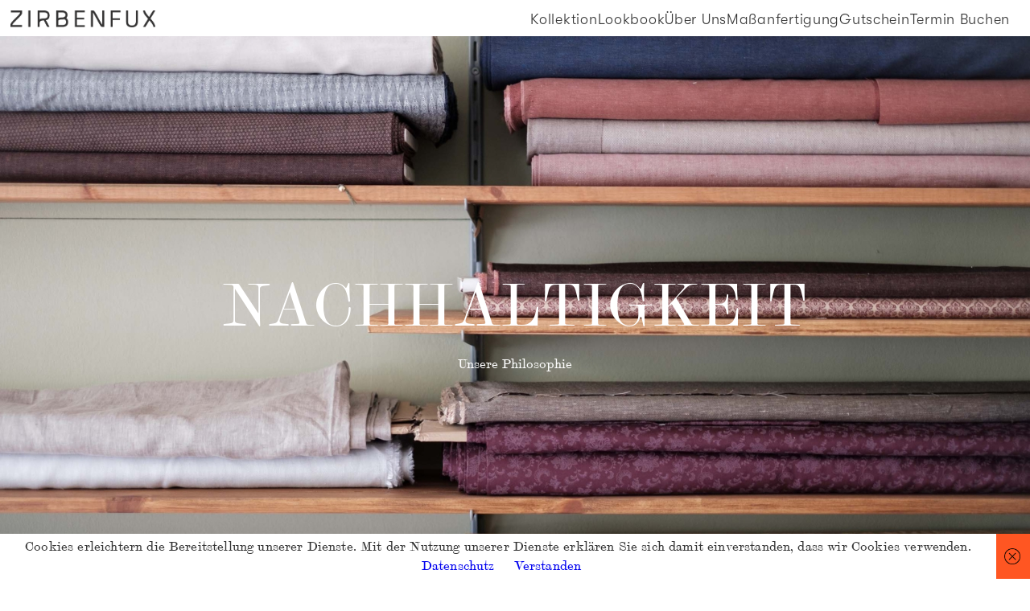

--- FILE ---
content_type: text/html; charset=UTF-8
request_url: https://zirbenfux.de/nachhaltigkeit/
body_size: 33201
content:
<!DOCTYPE html>
<html lang="de">
<head>
<meta charset="UTF-8">
<meta name="viewport" content="width=device-width, initial-scale=1.0, minimum-scale=1.0, maximum-scale=5.0, user-scalable=yes, viewport-fit=cover">

<meta name='robots' content='index, follow, max-image-preview:large, max-snippet:-1, max-video-preview:-1' />
	<style>img:is([sizes="auto" i], [sizes^="auto," i]) { contain-intrinsic-size: 3000px 1500px }</style>
	
	<!-- This site is optimized with the Yoast SEO plugin v26.7 - https://yoast.com/wordpress/plugins/seo/ -->
	<title>Nachhaltigkeit | ZIRBENFUX</title>
	<link rel="canonical" href="https://zirbenfux.de/nachhaltigkeit/" />
	<meta property="og:locale" content="de_DE" />
	<meta property="og:type" content="article" />
	<meta property="og:title" content="Nachhaltigkeit | ZIRBENFUX" />
	<meta property="og:url" content="https://zirbenfux.de/nachhaltigkeit/" />
	<meta property="og:site_name" content="ZIRBENFUX" />
	<meta property="article:publisher" content="https://www.facebook.com/zirbenfuxatelier" />
	<meta property="article:modified_time" content="2023-02-08T14:30:10+00:00" />
	<meta property="og:image" content="https://zirbenfux.de/wp-content/uploads/2017/06/ZFX_Facebook.jpg" />
	<meta property="og:image:width" content="1200" />
	<meta property="og:image:height" content="630" />
	<meta property="og:image:type" content="image/jpeg" />
	<script type="application/ld+json" class="yoast-schema-graph">{"@context":"https://schema.org","@graph":[{"@type":"WebPage","@id":"https://zirbenfux.de/nachhaltigkeit/","url":"https://zirbenfux.de/nachhaltigkeit/","name":"Nachhaltigkeit | ZIRBENFUX","isPartOf":{"@id":"https://zirbenfux.de/#website"},"datePublished":"2021-03-18T08:11:21+00:00","dateModified":"2023-02-08T14:30:10+00:00","breadcrumb":{"@id":"https://zirbenfux.de/nachhaltigkeit/#breadcrumb"},"inLanguage":"de","potentialAction":[{"@type":"ReadAction","target":["https://zirbenfux.de/nachhaltigkeit/"]}]},{"@type":"BreadcrumbList","@id":"https://zirbenfux.de/nachhaltigkeit/#breadcrumb","itemListElement":[{"@type":"ListItem","position":1,"name":"Startseite","item":"https://zirbenfux.de/"},{"@type":"ListItem","position":2,"name":"Nachhaltigkeit"}]},{"@type":"WebSite","@id":"https://zirbenfux.de/#website","url":"https://zirbenfux.de/","name":"ZIRBENFUX Dirndl & Tracht","description":"Zeitlos minimalistische Dirndl &amp; Tracht für jeden Anlass, gefertigt in unserem Atelier in München.","publisher":{"@id":"https://zirbenfux.de/#organization"},"potentialAction":[{"@type":"SearchAction","target":{"@type":"EntryPoint","urlTemplate":"https://zirbenfux.de/?s={search_term_string}"},"query-input":{"@type":"PropertyValueSpecification","valueRequired":true,"valueName":"search_term_string"}}],"inLanguage":"de"},{"@type":"Organization","@id":"https://zirbenfux.de/#organization","name":"ZIRBENFUX Dirndl & Tracht","url":"https://zirbenfux.de/","logo":{"@type":"ImageObject","inLanguage":"de","@id":"https://zirbenfux.de/#/schema/logo/image/","url":"https://zirbenfux.de/wp-content/uploads/2017/06/ZFX_Web_favicon.png","contentUrl":"https://zirbenfux.de/wp-content/uploads/2017/06/ZFX_Web_favicon.png","width":512,"height":512,"caption":"ZIRBENFUX Dirndl & Tracht"},"image":{"@id":"https://zirbenfux.de/#/schema/logo/image/"},"sameAs":["https://www.facebook.com/zirbenfuxatelier","https://www.instagram.com/zirbenfux/"]}]}</script>
	<!-- / Yoast SEO plugin. -->


<link rel='dns-prefetch' href='//www.googletagmanager.com' />
<style id='pdfemb-pdf-embedder-viewer-style-inline-css' type='text/css'>
.wp-block-pdfemb-pdf-embedder-viewer{max-width:none}

</style>
<link rel='stylesheet' id='wpo_min-header-0-css' href='https://zirbenfux.de/wp-content/cache/wpo-minify/1761427065/assets/wpo-minify-header-41b617e6.min.css' type='text/css' media='all' />
<script type="text/javascript" src="https://zirbenfux.de/wp-includes/js/jquery/jquery.min.js" id="jquery-core-js"></script>
<script type="text/javascript" src="https://zirbenfux.de/wp-content/themes/lay/frontend/assets/js/events_channels.min.js" id="lay-frontend-events-channels-js"></script>
<script type="text/javascript" src="https://zirbenfux.de/wp-content/themes/lay/frontend/assets/vendor/swiper.js" id="swiper-js"></script>

<!-- Google Tag (gtac.js) durch Site-Kit hinzugefügt -->
<!-- Von Site Kit hinzugefügtes Google-Analytics-Snippet -->
<script type="text/javascript" src="https://www.googletagmanager.com/gtag/js?id=GT-MK5TNWW" id="google_gtagjs-js" async></script>
<script type="text/javascript" id="google_gtagjs-js-after">
/* <![CDATA[ */
window.dataLayer = window.dataLayer || [];function gtag(){dataLayer.push(arguments);}
gtag("set","linker",{"domains":["zirbenfux.de"]});
gtag("js", new Date());
gtag("set", "developer_id.dZTNiMT", true);
gtag("config", "GT-MK5TNWW");
/* ]]> */
</script>
<link rel="https://api.w.org/" href="https://zirbenfux.de/wp-json/" /><link rel="alternate" title="JSON" type="application/json" href="https://zirbenfux.de/wp-json/wp/v2/pages/860" /><link rel="EditURI" type="application/rsd+xml" title="RSD" href="https://zirbenfux.de/xmlrpc.php?rsd" />
<link rel="alternate" title="oEmbed (JSON)" type="application/json+oembed" href="https://zirbenfux.de/wp-json/oembed/1.0/embed?url=https%3A%2F%2Fzirbenfux.de%2Fnachhaltigkeit%2F" />
<link rel="alternate" title="oEmbed (XML)" type="text/xml+oembed" href="https://zirbenfux.de/wp-json/oembed/1.0/embed?url=https%3A%2F%2Fzirbenfux.de%2Fnachhaltigkeit%2F&#038;format=xml" />
<meta name="generator" content="Site Kit by Google 1.170.0" /><meta name="ti-site-data" content="[base64]" /><!-- webfonts -->
		<style type="text/css">@font-face{ font-family: "Scotch Modern Regular"; src: url("https://zirbenfux.de/wp-content/uploads/2017/06/Scotch-Modern-Regular.woff") format("woff"); font-display: swap; } @font-face{ font-family: "GT-Walsheim-Light"; src: url("https://zirbenfux.de/wp-content/uploads/2017/06/GT-Walsheim-Light.woff") format("woff"); font-display: swap; } @font-face{ font-family: "GT-Walsheim-Light-Oblique"; src: url("https://zirbenfux.de/wp-content/uploads/2017/06/GT-Walsheim-Light-Oblique.woff") format("woff"); font-display: swap; } </style><!-- horizontal lines -->
		<style>
			.lay-hr{
				height:1px;
				background-color:#ff5635;
			}
		</style><!-- vertical lines -->
		<style>
            .element.type-vl{
                width:1px!important;
            }
			.lay-vl{
				width:1px;
				background-color:#000000;
			}
		</style><!-- sticky footer css -->
			<style>
				body.woocommerce-page{
					display: flex;
					flex-direction: column;
					min-height: 100vh;
				}
				body.woocommerce-page #lay-woocommerce{
                    -webkit-flex: 1 0 auto;
					flex: 1 0 auto;
				}
				body>.lay-content{
					display: -webkit-flex;
					display: flex;
					-webkit-flex-direction: column;
					flex-direction: column;
				}
				/* needs to work for desktop grid and cpl grid container */
			    #grid, #custom-phone-grid {
					-webkit-flex: 1 0 auto;
					flex: 1 0 auto;
	          	}
	          	/* firefox fix */
	          	#footer-region{
	          		overflow: hidden;
				}
                /* for project overlay */
                #lay-project-overlay>.lay-content{
					display: -webkit-box;
					display: flex;
					-webkit-box-direction: normal;
					flex-direction: column;
				}
				@media (min-width: 901px){
					body>.lay-content{
						min-height: 100vh;
					}
                    #lay-project-overlay>.lay-content{
                        min-height: 100vh;
                    }
				}
				@media (max-width: 900px){
                    body:not(.woocommerce-page).no-touchdevice.sticky-footer-option-enabled>.lay-content{
                        min-height: 100vh;
                    }
					body.woocommerce-page>.lay-content{
						min-height: auto;
					}
                    body:not(.woocommerce-page).no-touchdevice.sticky-footer-option-enabled #lay-project-overlay>.lay-content{
                        min-height: 100vh;
                    }/* account for possible mobile menu menubar height,
					not if this is a woocommerce page */
					.no-touchdevice body:not(.woocommerce-page)>.lay-content{
						min-height: calc(100vh - 40px);
					}
                    .no-touchdevice body:not(.woocommerce-page) #lay-project-overlay>.lay-content{
						min-height: calc(100vh - 40px);
					}
				}
			</style><!-- Google tag (gtag.js) -->
<script async src="https://www.googletagmanager.com/gtag/js?id=AW-372770763"></script>
<script>
  window.dataLayer = window.dataLayer || [];
  function gtag(){dataLayer.push(arguments);}
  gtag('js', new Date());

  gtag('config', 'AW-372770763');
</script>

<!-- Microsoft Clarity -->
<script type="text/javascript">
    (function(c,l,a,r,i,t,y){
        c[a]=c[a]||function(){(c[a].q=c[a].q||[]).push(arguments)};
        t=l.createElement(r);t.async=1;t.src="https://www.clarity.ms/tag/"+i;
        y=l.getElementsByTagName(r)[0];y.parentNode.insertBefore(t,y);
    })(window, document, "clarity", "script", "gfphc69271");
</script><link rel="icon" href="https://zirbenfux.de/wp-content/uploads/2017/06/cropped-ZFX_Web_favicon-1-32x32.png" sizes="32x32" />
<link rel="icon" href="https://zirbenfux.de/wp-content/uploads/2017/06/cropped-ZFX_Web_favicon-1-192x192.png" sizes="192x192" />
<link rel="apple-touch-icon" href="https://zirbenfux.de/wp-content/uploads/2017/06/cropped-ZFX_Web_favicon-1-180x180.png" />
<meta name="msapplication-TileImage" content="https://zirbenfux.de/wp-content/uploads/2017/06/cropped-ZFX_Web_favicon-1-270x270.png" />
		<style type="text/css" id="wp-custom-css">
			.dropshadow{
	filter: drop-shadow(3px 3px 5px #353535);
}

/**
body{
	cursor: url(https://zirbenfux.de/wp-content/uploads/2022/11/bluepoint.svg) 0 0, auto !important;
}

a{
	cursor: url(https://zirbenfux.de/wp-content/uploads/2022/11/point.svg) 0 0, auto !important;
}

img, div, p{
	cursor: url(https://zirbenfux.de/wp-content/uploads/2022/11/bluepoint.svg) 0 0, auto !important;
	
}**/

.cover-inner{
	cursor: url(https://zirbenfux.de/wp-content/uploads/2022/11/down-8.png) 50 50, auto !important;
}		</style>
		<!-- custom head content --><script 
src="https://cdn.polyfill.io/v2/polyfill.min.js">
jQuery bower install --save object-fit-polyfill
</script>



<!--anchor movement-->

<script>
jQuery(document).ready(function(){
	jQuery('body').on('click', '#view-more', function(event) {
		event.preventDefault();
		var id = jQuery(this).attr('href');
		jQuery('html, body').animate( { scrollTop: jQuery(id).offset().top }, 750 );
	});
})
</script><!-- custom css for desktop version --><style>@media (min-width: 901px){/*Cookie*/
#cookieChoiceInfo{
 font-family: Scotch Modern Regular;
    color: #353535;
    letter-spacing: 0.01em;
    line-height: 1.5;
    font-weight: 300;
    text-indent: 0em;
    padding: 0;
    text-transform: none;
    font-style: normal;
    text-decoration: none;
    border-bottom: none;
    background-color:#fff !important;
    text-align: center;
}

#cookieChoiceDismissIcon{
    background-color: #ff5622 !important;
    right: 0;
}}</style><!-- custom css for mobile version --><style>@media (max-width: 900px){/*Texteditor*/
td{
    vertical-align: top;
}

.linie{
     border-top: solid 1px #353535;
}

.lay-mobile-icons-wrap {
    padding-right: 5%;
}}</style><!-- Version 8.1.6--><!-- Fix for flash of unstyled content on Chrome --><style>.sitetitle, .laynav, .project-arrow, .mobile-title{visibility:hidden;}</style></head>

<body data-rsssl=1 class="page-template-default page page-id-860  no-touchdevice type-page id-860 slug-nachhaltigkeit mobile-menu-style_1 mobile-menu-has-animation thumb-mo-image-no-transition mobile_menu_bar_not_hidden mobile_burger_style_default_thin sticky-footer-option-enabled intro-disabled no-lazyload-blur" data-type="page" data-id="860" data-catid="" data-slug="nachhaltigkeit" data-footerid="311">
<a class="sitetitle position-top is-fixed img" href="https://zirbenfux.de" data-title="" data-type="page" data-id="914" data-catid="">
					<img src="https://zirbenfux.de/wp-content/uploads/2017/06/schriftzug.png" alt="ZIRBENFUX">
					
				</a><nav class="laynav mobile-nav  mobile-menu-style-style_1 "><ul><li id="menu-item-1250" class="menu-item menu-item-type-post_type menu-item-object-page menu-item-has-children menu-item-1250"><a href="https://zirbenfux.de/kollektion/" class="_info _info" data-id="1219" data-type="page" data-title="Kollektion"><span>Kollektion</span></a>
<ul class="sub-menu">
	<li id="menu-item-1474" class="menu-item menu-item-type-post_type menu-item-object-page menu-item-1474"><a href="https://zirbenfux.de/kollektion/" class="_info _info" data-id="1219" data-type="page" data-title="Kollektion Übersicht"><span>Kollektion Übersicht</span></a></li>
	<li id="menu-item-1466" class="menu-item menu-item-type-post_type menu-item-object-post menu-item-1466"><a href="https://zirbenfux.de/dirndl/" class="_info _info" data-id="960" data-type="project" data-title="Dirndl" data-catid="1"><span>Dirndl</span></a></li>
	<li id="menu-item-1467" class="menu-item menu-item-type-post_type menu-item-object-post menu-item-1467"><a href="https://zirbenfux.de/roecke/" class="_info _info" data-id="961" data-type="project" data-title="Röcke" data-catid="1"><span>Röcke</span></a></li>
	<li id="menu-item-1468" class="menu-item menu-item-type-post_type menu-item-object-post menu-item-1468"><a href="https://zirbenfux.de/hosenroecke/" class="_info _info" data-id="963" data-type="project" data-title="Hosenröcke" data-catid="1"><span>Hosenröcke</span></a></li>
	<li id="menu-item-1469" class="menu-item menu-item-type-post_type menu-item-object-post menu-item-1469"><a href="https://zirbenfux.de/fuxerl/" class="_info _info" data-id="965" data-type="project" data-title="Fuxerl" data-catid="1"><span>Fuxerl</span></a></li>
	<li id="menu-item-1470" class="menu-item menu-item-type-post_type menu-item-object-post menu-item-1470"><a href="https://zirbenfux.de/schuerzen/" class="_info _info" data-id="959" data-type="project" data-title="Schürzen" data-catid="1"><span>Schürzen</span></a></li>
	<li id="menu-item-1471" class="menu-item menu-item-type-post_type menu-item-object-post menu-item-1471"><a href="https://zirbenfux.de/blusen/" class="_info _info" data-id="943" data-type="project" data-title="Blusen" data-catid="1"><span>Blusen</span></a></li>
	<li id="menu-item-1472" class="menu-item menu-item-type-post_type menu-item-object-post menu-item-1472"><a href="https://zirbenfux.de/strickjacken/" class="_info _info" data-id="969" data-type="project" data-title="Strickjacken" data-catid="1"><span>Strickjacken</span></a></li>
	<li id="menu-item-1473" class="menu-item menu-item-type-post_type menu-item-object-post menu-item-1473"><a href="https://zirbenfux.de/accessoires/" class="_info _info" data-id="1065" data-type="project" data-title="Accessoires" data-catid="1"><span>Accessoires</span></a></li>
	<li id="menu-item-1475" class="menu-item menu-item-type-post_type menu-item-object-post menu-item-1475"><a href="https://zirbenfux.de/lookbook-hochzeitsdirndl/" class="_info _info" data-id="929" data-type="project" data-title="Hochzeitsdirndl" data-catid="1"><span>Hochzeitsdirndl</span></a></li>
	<li id="menu-item-1460" class="menu-item menu-item-type-post_type menu-item-object-page menu-item-1460"><a href="https://zirbenfux.de/kinderkollektion/" class="_info _info" data-id="1054" data-type="page" data-title="Kinder"><span>Kinder</span></a></li>
</ul>
</li>
<li id="menu-item-1479" class="menu-item menu-item-type-post_type menu-item-object-page menu-item-1479"><a href="https://zirbenfux.de/lookbook/" class="_info _info" data-id="931" data-type="page" data-title="Lookbook"><span>Lookbook</span></a></li>
<li id="menu-item-1104" class="menu-item menu-item-type-post_type menu-item-object-page menu-item-1104"><a href="https://zirbenfux.de/ueber-uns/" class="_info _info" data-id="2" data-type="page" data-title="Über Uns"><span>Über Uns</span></a></li>
<li id="menu-item-1097" class="menu-item menu-item-type-post_type menu-item-object-page menu-item-1097"><a href="https://zirbenfux.de/aktuelles/" class="_info _info" data-id="1042" data-type="page" data-title="Aktuelles"><span>Aktuelles</span></a></li>
<li id="menu-item-1105" class="menu-item menu-item-type-post_type menu-item-object-page menu-item-1105"><a href="https://zirbenfux.de/kontakt/" class="_info _info" data-id="1045" data-type="page" data-title="Kontakt"><span>Kontakt</span></a></li>
<li id="menu-item-1101" class="menu-item menu-item-type-post_type menu-item-object-page menu-item-1101"><a href="https://zirbenfux.de/massanfertigung/" class="_info _info" data-id="1019" data-type="page" data-title="Maßanfertigung"><span>Maßanfertigung</span></a></li>
<li id="menu-item-1103" class="menu-item menu-item-type-post_type menu-item-object-page menu-item-1103"><a href="https://zirbenfux.de/gutschein/" class="_info _info" data-id="1027" data-type="page" data-title="Gutschein"><span>Gutschein</span></a></li>
<li id="menu-item-1256" class="menu-item menu-item-type-post_type menu-item-object-page menu-item-1256"><a href="https://zirbenfux.de/termin-buchen/" class="_info _info" data-id="1253" data-type="page" data-title="TERMIN BUCHEN"><span>TERMIN BUCHEN</span></a></li>
</ul>
        </nav><nav class="laynav desktop-nav show-submenu-on-hover submenu-type-vertical laynav-position-top-right arrangement-horizontal position-top is-fixed primary">
            <ul>
                <li id="menu-item-1221" class="menu-item menu-item-type-post_type menu-item-object-page menu-item-has-children menu-item-1221"><a href="https://zirbenfux.de/kollektion/" data-id="1219" data-type="page" data-title="Kollektion"><span>Kollektion</span></a>
<ul class="sub-menu">
	<li id="menu-item-1441" class="menu-item menu-item-type-post_type menu-item-object-page menu-item-1441"><a href="https://zirbenfux.de/kollektion/" class="_info" data-id="1219" data-type="page" data-title="Kollektion Übersicht"><span>Kollektion Übersicht</span></a></li>
	<li id="menu-item-979" class="menu-item menu-item-type-post_type menu-item-object-post menu-item-979"><a href="https://zirbenfux.de/dirndl/" class="_info" data-id="960" data-type="project" data-title="Dirndl" data-catid="[1]"><span>Dirndl</span></a></li>
	<li id="menu-item-978" class="menu-item menu-item-type-post_type menu-item-object-post menu-item-978"><a href="https://zirbenfux.de/roecke/" class="_info" data-id="961" data-type="project" data-title="Röcke" data-catid="[1]"><span>Röcke</span></a></li>
	<li id="menu-item-977" class="menu-item menu-item-type-post_type menu-item-object-post menu-item-977"><a href="https://zirbenfux.de/hosenroecke/" class="_info" data-id="963" data-type="project" data-title="Hosenröcke" data-catid="[1]"><span>Hosenröcke</span></a></li>
	<li id="menu-item-976" class="menu-item menu-item-type-post_type menu-item-object-post menu-item-976"><a href="https://zirbenfux.de/fuxerl/" class="_info" data-id="965" data-type="project" data-title="Fuxerl" data-catid="[1]"><span>Fuxerl</span></a></li>
	<li id="menu-item-1549" class="menu-item menu-item-type-post_type menu-item-object-post menu-item-1549"><a href="https://zirbenfux.de/schuerzen/" class="_info" data-id="959" data-type="project" data-title="Schürzen" data-catid="[1]"><span>Schürzen</span></a></li>
	<li id="menu-item-1548" class="menu-item menu-item-type-post_type menu-item-object-post menu-item-1548"><a href="https://zirbenfux.de/blusen/" class="_info" data-id="943" data-type="project" data-title="Blusen" data-catid="[1]"><span>Blusen</span></a></li>
	<li id="menu-item-974" class="menu-item menu-item-type-post_type menu-item-object-post menu-item-974"><a href="https://zirbenfux.de/strickjacken/" class="_info" data-id="969" data-type="project" data-title="Strickjacken" data-catid="[1]"><span>Strickjacken</span></a></li>
	<li id="menu-item-1258" class="menu-item menu-item-type-post_type menu-item-object-post menu-item-1258"><a href="https://zirbenfux.de/accessoires/" class="_info" data-id="1065" data-type="project" data-title="Accessoires" data-catid="[1]"><span>Accessoires</span></a></li>
	<li id="menu-item-1417" class="menu-item menu-item-type-post_type menu-item-object-post menu-item-1417"><a href="https://zirbenfux.de/lookbook-hochzeitsdirndl/" class="_info" data-id="929" data-type="project" data-title="Hochzeitsdirndl" data-catid="[1]"><span>Hochzeitsdirndl</span></a></li>
	<li id="menu-item-1080" class="menu-item menu-item-type-post_type menu-item-object-page menu-item-1080"><a href="https://zirbenfux.de/kinderkollektion/" class="_info" data-id="1054" data-type="page" data-title="Kinder"><span>Kinder</span></a></li>
</ul>
</li>
<li id="menu-item-1422" class="menu-item menu-item-type-post_type menu-item-object-page menu-item-1422"><a href="https://zirbenfux.de/lookbook/" data-id="931" data-type="page" data-title="Lookbook"><span>Lookbook</span></a></li>
<li id="menu-item-316" class="menu-item menu-item-type-post_type menu-item-object-page menu-item-has-children menu-item-316"><a href="https://zirbenfux.de/ueber-uns/" data-id="2" data-type="page" data-title="Über Uns"><span>Über Uns</span></a>
<ul class="sub-menu">
	<li id="menu-item-1615" class="menu-item menu-item-type-post_type menu-item-object-page menu-item-1615"><a href="https://zirbenfux.de/ueber-uns/" class="_info" data-id="2" data-type="page" data-title="Über Uns"><span>Über Uns</span></a></li>
	<li id="menu-item-1044" class="menu-item menu-item-type-post_type menu-item-object-page menu-item-1044"><a href="https://zirbenfux.de/aktuelles/" class="_info" data-id="1042" data-type="page" data-title="Aktuelles"><span>Aktuelles</span></a></li>
	<li id="menu-item-1411" class="menu-item menu-item-type-post_type menu-item-object-page menu-item-1411"><a href="https://zirbenfux.de/kontakt/" class="_info" data-id="1045" data-type="page" data-title="Kontakt"><span>Kontakt</span></a></li>
</ul>
</li>
<li id="menu-item-1025" class="menu-item menu-item-type-post_type menu-item-object-page menu-item-1025"><a href="https://zirbenfux.de/massanfertigung/" data-id="1019" data-type="page" data-title="Maßanfertigung"><span>Maßanfertigung</span></a></li>
<li id="menu-item-1030" class="menu-item menu-item-type-post_type menu-item-object-page menu-item-1030"><a href="https://zirbenfux.de/gutschein/" data-id="1027" data-type="page" data-title="Gutschein"><span>Gutschein</span></a></li>
<li id="menu-item-1255" class="menu-item menu-item-type-post_type menu-item-object-page menu-item-1255"><a href="https://zirbenfux.de/termin-buchen/" data-id="1253" data-type="page" data-title="Termin Buchen"><span>Termin Buchen</span></a></li>

            </ul>
        </nav><div class="navbar position-top is-fixed  "></div><a class="mobile-title image is-fixed  " href="https://zirbenfux.de" data-title="" data-type="page" data-id="914" data-catid=""><span><img src="https://zirbenfux.de/wp-content/uploads/2017/06/schriftzug.png" alt="ZIRBENFUX"></span></a><div class="lay-mobile-icons-wrap default_thin-burger  is-fixed  "><div class="burger-wrap burger-wrap-default burger-has-animation default_thin" >
				<div class="burger-inner">
					<div class="burger burger-default mobile-menu-icon">
						<span></span>
						<span></span>
						<span></span>
					</div>
				</div>
			</div></div>	<div id="search-region" >
            <div class="search-view hide">
                <div class="close-search"></div>
                <div class="search-inputs">
                    <input id="search-query" type="search" class="search-query" placeholder="Wonach wird gesucht..." autocomplete="off" spellcheck="false"/>
                    <div id="search-autosuggest-list"></div>
                </div>
                <div id="search-results-region"></div>
            </div>
        </div><div class="lay-content hascustomphonegrid footer-hascustomphonegrid hascover cpl-hascover cover-enabled-on-phone">
            <!-- Start Desktop Layout -->
            <!-- First Row-Gutter as padding top for pages with Cover --> <style>@media (min-width: 901px){#grid.id-860{padding-top:0%;}}</style>
            <!-- grid css --><style id="grid-css">@media (min-width: 901px){.cover-region .column-wrap:not(._100vh):not(.rowcustomheight){display:grid;grid-template-columns:1% minmax(0, 1fr) 1% minmax(0, 1fr) 1% minmax(0, 1fr) 1% minmax(0, 1fr) 1% minmax(0, 1fr) 1% minmax(0, 1fr) 1% minmax(0, 1fr) 1% minmax(0, 1fr) 1% minmax(0, 1fr) 1% minmax(0, 1fr) 1% minmax(0, 1fr) 1% minmax(0, 1fr)  1%;}.cover-region .frame-overflow-both.span-12.absolute-position{width: 100%;}.cover-region .frame-overflow-left.span-0:not(.absolute-position){grid-column-start:1;}.cover-region .frame-overflow-right.span-0:not(.absolute-position){grid-column-end:26;}.cover-region .frame-overflow-both.span-0:not(.absolute-position){grid-column-start:1; grid-column-end:26;}.cover-region :not(.absolute-position).colstart-0{grid-column-start:2;}.cover-region :not(.absolute-position).colend-0{grid-column-end:2;}.cover-region .type-stack .colstart-0{grid-column-start:1;}.cover-region .type-stack .colend-0{grid-column-end:1;}.cover-region .span-0.type-stack .stack-element{display:grid;grid-template-columns:;}.cover-region .absolute-position.no-frame-overflow.push-0{left: 1%}.cover-region .absolute-position.frame-overflow-right.push-0{left: 1%}.cover-region .absolute-position.no-frame-overflow.push-0.place-at-end-of-col{left: calc( 1% + (100% - 2%) / 12 - 1%);}.cover-region .frame-overflow-left.span-1.absolute-position{width: calc( (100% - 2%) / 12 * 1 - 0.91666666666667% + 1%);}.cover-region .frame-overflow-right.span-1.absolute-position{width: calc( (100% - 2%) / 12 * 1 - 0.91666666666667% + 1%);}.cover-region .span-1.absolute-position{width: calc( (100% - 2%) / 12 * 1 - 0.91666666666667%);}.cover-region .frame-overflow-left.span-1:not(.absolute-position){grid-column-start:1;}.cover-region .frame-overflow-right.span-1:not(.absolute-position){grid-column-end:26;}.cover-region .frame-overflow-both.span-1:not(.absolute-position){grid-column-start:1; grid-column-end:26;}.cover-region :not(.absolute-position).colstart-1{grid-column-start:4;}.cover-region :not(.absolute-position).colend-1{grid-column-end:3;}.cover-region .type-stack .colstart-1{grid-column-start:3;}.cover-region .type-stack .colend-1{grid-column-end:2;}.cover-region .span-1.type-stack .stack-element{display:grid;grid-template-columns:minmax(0, 1fr) ;}.cover-region .absolute-position.push-1{left: calc( 1% + (100% - 2%) / 12 * 1 + 0.083333333333333%);}.cover-region .absolute-position.push-1.place-at-end-of-col{left: calc( 1% + (100% - 2%) / 12 * 2 + 0.083333333333333% - 1%);}.cover-region .frame-overflow-left.span-2.absolute-position{width: calc( (100% - 2%) / 12 * 2 - 0.83333333333333% + 1%);}.cover-region .frame-overflow-right.span-2.absolute-position{width: calc( (100% - 2%) / 12 * 2 - 0.83333333333333% + 1%);}.cover-region .span-2.absolute-position{width: calc( (100% - 2%) / 12 * 2 - 0.83333333333333%);}.cover-region .frame-overflow-left.span-2:not(.absolute-position){grid-column-start:1;}.cover-region .frame-overflow-right.span-2:not(.absolute-position){grid-column-end:26;}.cover-region .frame-overflow-both.span-2:not(.absolute-position){grid-column-start:1; grid-column-end:26;}.cover-region :not(.absolute-position).colstart-2{grid-column-start:6;}.cover-region :not(.absolute-position).colend-2{grid-column-end:5;}.cover-region .type-stack .colstart-2{grid-column-start:5;}.cover-region .type-stack .colend-2{grid-column-end:4;}.cover-region .span-2.type-stack .stack-element{display:grid;grid-template-columns:minmax(0, 1fr) 6.1224489795918% minmax(0, 1fr) ;}.cover-region .absolute-position.push-2{left: calc( 1% + (100% - 2%) / 12 * 2 + 0.16666666666667%);}.cover-region .absolute-position.push-2.place-at-end-of-col{left: calc( 1% + (100% - 2%) / 12 * 3 + 0.16666666666667% - 1%);}.cover-region .frame-overflow-left.span-3.absolute-position{width: calc( (100% - 2%) / 12 * 3 - 0.75% + 1%);}.cover-region .frame-overflow-right.span-3.absolute-position{width: calc( (100% - 2%) / 12 * 3 - 0.75% + 1%);}.cover-region .span-3.absolute-position{width: calc( (100% - 2%) / 12 * 3 - 0.75%);}.cover-region .frame-overflow-left.span-3:not(.absolute-position){grid-column-start:1;}.cover-region .frame-overflow-right.span-3:not(.absolute-position){grid-column-end:26;}.cover-region .frame-overflow-both.span-3:not(.absolute-position){grid-column-start:1; grid-column-end:26;}.cover-region :not(.absolute-position).colstart-3{grid-column-start:8;}.cover-region :not(.absolute-position).colend-3{grid-column-end:7;}.cover-region .type-stack .colstart-3{grid-column-start:7;}.cover-region .type-stack .colend-3{grid-column-end:6;}.cover-region .span-3.type-stack .stack-element{display:grid;grid-template-columns:minmax(0, 1fr) 4.0816326530612% minmax(0, 1fr) 4.0816326530612% minmax(0, 1fr) ;}.cover-region .absolute-position.push-3{left: calc( 1% + (100% - 2%) / 12 * 3 + 0.25%);}.cover-region .absolute-position.push-3.place-at-end-of-col{left: calc( 1% + (100% - 2%) / 12 * 4 + 0.25% - 1%);}.cover-region .frame-overflow-left.span-4.absolute-position{width: calc( (100% - 2%) / 12 * 4 - 0.66666666666667% + 1%);}.cover-region .frame-overflow-right.span-4.absolute-position{width: calc( (100% - 2%) / 12 * 4 - 0.66666666666667% + 1%);}.cover-region .span-4.absolute-position{width: calc( (100% - 2%) / 12 * 4 - 0.66666666666667%);}.cover-region .frame-overflow-left.span-4:not(.absolute-position){grid-column-start:1;}.cover-region .frame-overflow-right.span-4:not(.absolute-position){grid-column-end:26;}.cover-region .frame-overflow-both.span-4:not(.absolute-position){grid-column-start:1; grid-column-end:26;}.cover-region :not(.absolute-position).colstart-4{grid-column-start:10;}.cover-region :not(.absolute-position).colend-4{grid-column-end:9;}.cover-region .type-stack .colstart-4{grid-column-start:9;}.cover-region .type-stack .colend-4{grid-column-end:8;}.cover-region .span-4.type-stack .stack-element{display:grid;grid-template-columns:minmax(0, 1fr) 3.0612244897959% minmax(0, 1fr) 3.0612244897959% minmax(0, 1fr) 3.0612244897959% minmax(0, 1fr) ;}.cover-region .absolute-position.push-4{left: calc( 1% + (100% - 2%) / 12 * 4 + 0.33333333333333%);}.cover-region .absolute-position.push-4.place-at-end-of-col{left: calc( 1% + (100% - 2%) / 12 * 5 + 0.33333333333333% - 1%);}.cover-region .frame-overflow-left.span-5.absolute-position{width: calc( (100% - 2%) / 12 * 5 - 0.58333333333333% + 1%);}.cover-region .frame-overflow-right.span-5.absolute-position{width: calc( (100% - 2%) / 12 * 5 - 0.58333333333333% + 1%);}.cover-region .span-5.absolute-position{width: calc( (100% - 2%) / 12 * 5 - 0.58333333333333%);}.cover-region .frame-overflow-left.span-5:not(.absolute-position){grid-column-start:1;}.cover-region .frame-overflow-right.span-5:not(.absolute-position){grid-column-end:26;}.cover-region .frame-overflow-both.span-5:not(.absolute-position){grid-column-start:1; grid-column-end:26;}.cover-region :not(.absolute-position).colstart-5{grid-column-start:12;}.cover-region :not(.absolute-position).colend-5{grid-column-end:11;}.cover-region .type-stack .colstart-5{grid-column-start:11;}.cover-region .type-stack .colend-5{grid-column-end:10;}.cover-region .span-5.type-stack .stack-element{display:grid;grid-template-columns:minmax(0, 1fr) 2.4489795918367% minmax(0, 1fr) 2.4489795918367% minmax(0, 1fr) 2.4489795918367% minmax(0, 1fr) 2.4489795918367% minmax(0, 1fr) ;}.cover-region .absolute-position.push-5{left: calc( 1% + (100% - 2%) / 12 * 5 + 0.41666666666667%);}.cover-region .absolute-position.push-5.place-at-end-of-col{left: calc( 1% + (100% - 2%) / 12 * 6 + 0.41666666666667% - 1%);}.cover-region .frame-overflow-left.span-6.absolute-position{width: calc( (100% - 2%) / 12 * 6 - 0.5% + 1%);}.cover-region .frame-overflow-right.span-6.absolute-position{width: calc( (100% - 2%) / 12 * 6 - 0.5% + 1%);}.cover-region .span-6.absolute-position{width: calc( (100% - 2%) / 12 * 6 - 0.5%);}.cover-region .frame-overflow-left.span-6:not(.absolute-position){grid-column-start:1;}.cover-region .frame-overflow-right.span-6:not(.absolute-position){grid-column-end:26;}.cover-region .frame-overflow-both.span-6:not(.absolute-position){grid-column-start:1; grid-column-end:26;}.cover-region :not(.absolute-position).colstart-6{grid-column-start:14;}.cover-region :not(.absolute-position).colend-6{grid-column-end:13;}.cover-region .type-stack .colstart-6{grid-column-start:13;}.cover-region .type-stack .colend-6{grid-column-end:12;}.cover-region .span-6.type-stack .stack-element{display:grid;grid-template-columns:minmax(0, 1fr) 2.0408163265306% minmax(0, 1fr) 2.0408163265306% minmax(0, 1fr) 2.0408163265306% minmax(0, 1fr) 2.0408163265306% minmax(0, 1fr) 2.0408163265306% minmax(0, 1fr) ;}.cover-region .absolute-position.push-6{left: calc( 1% + (100% - 2%) / 12 * 6 + 0.5%);}.cover-region .absolute-position.push-6.place-at-end-of-col{left: calc( 1% + (100% - 2%) / 12 * 7 + 0.5% - 1%);}.cover-region .frame-overflow-left.span-7.absolute-position{width: calc( (100% - 2%) / 12 * 7 - 0.41666666666667% + 1%);}.cover-region .frame-overflow-right.span-7.absolute-position{width: calc( (100% - 2%) / 12 * 7 - 0.41666666666667% + 1%);}.cover-region .span-7.absolute-position{width: calc( (100% - 2%) / 12 * 7 - 0.41666666666667%);}.cover-region .frame-overflow-left.span-7:not(.absolute-position){grid-column-start:1;}.cover-region .frame-overflow-right.span-7:not(.absolute-position){grid-column-end:26;}.cover-region .frame-overflow-both.span-7:not(.absolute-position){grid-column-start:1; grid-column-end:26;}.cover-region :not(.absolute-position).colstart-7{grid-column-start:16;}.cover-region :not(.absolute-position).colend-7{grid-column-end:15;}.cover-region .type-stack .colstart-7{grid-column-start:15;}.cover-region .type-stack .colend-7{grid-column-end:14;}.cover-region .span-7.type-stack .stack-element{display:grid;grid-template-columns:minmax(0, 1fr) 1.7492711370262% minmax(0, 1fr) 1.7492711370262% minmax(0, 1fr) 1.7492711370262% minmax(0, 1fr) 1.7492711370262% minmax(0, 1fr) 1.7492711370262% minmax(0, 1fr) 1.7492711370262% minmax(0, 1fr) ;}.cover-region .absolute-position.push-7{left: calc( 1% + (100% - 2%) / 12 * 7 + 0.58333333333333%);}.cover-region .absolute-position.push-7.place-at-end-of-col{left: calc( 1% + (100% - 2%) / 12 * 8 + 0.58333333333333% - 1%);}.cover-region .frame-overflow-left.span-8.absolute-position{width: calc( (100% - 2%) / 12 * 8 - 0.33333333333333% + 1%);}.cover-region .frame-overflow-right.span-8.absolute-position{width: calc( (100% - 2%) / 12 * 8 - 0.33333333333333% + 1%);}.cover-region .span-8.absolute-position{width: calc( (100% - 2%) / 12 * 8 - 0.33333333333333%);}.cover-region .frame-overflow-left.span-8:not(.absolute-position){grid-column-start:1;}.cover-region .frame-overflow-right.span-8:not(.absolute-position){grid-column-end:26;}.cover-region .frame-overflow-both.span-8:not(.absolute-position){grid-column-start:1; grid-column-end:26;}.cover-region :not(.absolute-position).colstart-8{grid-column-start:18;}.cover-region :not(.absolute-position).colend-8{grid-column-end:17;}.cover-region .type-stack .colstart-8{grid-column-start:17;}.cover-region .type-stack .colend-8{grid-column-end:16;}.cover-region .span-8.type-stack .stack-element{display:grid;grid-template-columns:minmax(0, 1fr) 1.530612244898% minmax(0, 1fr) 1.530612244898% minmax(0, 1fr) 1.530612244898% minmax(0, 1fr) 1.530612244898% minmax(0, 1fr) 1.530612244898% minmax(0, 1fr) 1.530612244898% minmax(0, 1fr) 1.530612244898% minmax(0, 1fr) ;}.cover-region .absolute-position.push-8{left: calc( 1% + (100% - 2%) / 12 * 8 + 0.66666666666667%);}.cover-region .absolute-position.push-8.place-at-end-of-col{left: calc( 1% + (100% - 2%) / 12 * 9 + 0.66666666666667% - 1%);}.cover-region .frame-overflow-left.span-9.absolute-position{width: calc( (100% - 2%) / 12 * 9 - 0.25% + 1%);}.cover-region .frame-overflow-right.span-9.absolute-position{width: calc( (100% - 2%) / 12 * 9 - 0.25% + 1%);}.cover-region .span-9.absolute-position{width: calc( (100% - 2%) / 12 * 9 - 0.25%);}.cover-region .frame-overflow-left.span-9:not(.absolute-position){grid-column-start:1;}.cover-region .frame-overflow-right.span-9:not(.absolute-position){grid-column-end:26;}.cover-region .frame-overflow-both.span-9:not(.absolute-position){grid-column-start:1; grid-column-end:26;}.cover-region :not(.absolute-position).colstart-9{grid-column-start:20;}.cover-region :not(.absolute-position).colend-9{grid-column-end:19;}.cover-region .type-stack .colstart-9{grid-column-start:19;}.cover-region .type-stack .colend-9{grid-column-end:18;}.cover-region .span-9.type-stack .stack-element{display:grid;grid-template-columns:minmax(0, 1fr) 1.3605442176871% minmax(0, 1fr) 1.3605442176871% minmax(0, 1fr) 1.3605442176871% minmax(0, 1fr) 1.3605442176871% minmax(0, 1fr) 1.3605442176871% minmax(0, 1fr) 1.3605442176871% minmax(0, 1fr) 1.3605442176871% minmax(0, 1fr) 1.3605442176871% minmax(0, 1fr) ;}.cover-region .absolute-position.push-9{left: calc( 1% + (100% - 2%) / 12 * 9 + 0.75%);}.cover-region .absolute-position.push-9.place-at-end-of-col{left: calc( 1% + (100% - 2%) / 12 * 10 + 0.75% - 1%);}.cover-region .frame-overflow-left.span-10.absolute-position{width: calc( (100% - 2%) / 12 * 10 - 0.16666666666667% + 1%);}.cover-region .frame-overflow-right.span-10.absolute-position{width: calc( (100% - 2%) / 12 * 10 - 0.16666666666667% + 1%);}.cover-region .span-10.absolute-position{width: calc( (100% - 2%) / 12 * 10 - 0.16666666666667%);}.cover-region .frame-overflow-left.span-10:not(.absolute-position){grid-column-start:1;}.cover-region .frame-overflow-right.span-10:not(.absolute-position){grid-column-end:26;}.cover-region .frame-overflow-both.span-10:not(.absolute-position){grid-column-start:1; grid-column-end:26;}.cover-region :not(.absolute-position).colstart-10{grid-column-start:22;}.cover-region :not(.absolute-position).colend-10{grid-column-end:21;}.cover-region .type-stack .colstart-10{grid-column-start:21;}.cover-region .type-stack .colend-10{grid-column-end:20;}.cover-region .span-10.type-stack .stack-element{display:grid;grid-template-columns:minmax(0, 1fr) 1.2244897959184% minmax(0, 1fr) 1.2244897959184% minmax(0, 1fr) 1.2244897959184% minmax(0, 1fr) 1.2244897959184% minmax(0, 1fr) 1.2244897959184% minmax(0, 1fr) 1.2244897959184% minmax(0, 1fr) 1.2244897959184% minmax(0, 1fr) 1.2244897959184% minmax(0, 1fr) 1.2244897959184% minmax(0, 1fr) ;}.cover-region .absolute-position.push-10{left: calc( 1% + (100% - 2%) / 12 * 10 + 0.83333333333333%);}.cover-region .absolute-position.push-10.place-at-end-of-col{left: calc( 1% + (100% - 2%) / 12 * 11 + 0.83333333333333% - 1%);}.cover-region .frame-overflow-left.span-11.absolute-position{width: calc( (100% - 2%) / 12 * 11 - 0.083333333333333% + 1%);}.cover-region .frame-overflow-right.span-11.absolute-position{width: calc( (100% - 2%) / 12 * 11 - 0.083333333333333% + 1%);}.cover-region .span-11.absolute-position{width: calc( (100% - 2%) / 12 * 11 - 0.083333333333333%);}.cover-region .frame-overflow-left.span-11:not(.absolute-position){grid-column-start:1;}.cover-region .frame-overflow-right.span-11:not(.absolute-position){grid-column-end:26;}.cover-region .frame-overflow-both.span-11:not(.absolute-position){grid-column-start:1; grid-column-end:26;}.cover-region :not(.absolute-position).colstart-11{grid-column-start:24;}.cover-region :not(.absolute-position).colend-11{grid-column-end:23;}.cover-region .type-stack .colstart-11{grid-column-start:23;}.cover-region .type-stack .colend-11{grid-column-end:22;}.cover-region .span-11.type-stack .stack-element{display:grid;grid-template-columns:minmax(0, 1fr) 1.113172541744% minmax(0, 1fr) 1.113172541744% minmax(0, 1fr) 1.113172541744% minmax(0, 1fr) 1.113172541744% minmax(0, 1fr) 1.113172541744% minmax(0, 1fr) 1.113172541744% minmax(0, 1fr) 1.113172541744% minmax(0, 1fr) 1.113172541744% minmax(0, 1fr) 1.113172541744% minmax(0, 1fr) 1.113172541744% minmax(0, 1fr) ;}.cover-region .absolute-position.push-11{left: calc( 1% + (100% - 2%) / 12 * 11 + 0.91666666666667%);}.cover-region .absolute-position.push-11.place-at-end-of-col{left: calc( 1% + (100% - 2%) / 12 * 12 + 0.91666666666667% - 1%);}.cover-region .frame-overflow-left.span-12.absolute-position{width: calc( (100% - 2%) / 12 * 12 - 0% + 1%);}.cover-region .frame-overflow-right.span-12.absolute-position{width: calc( (100% - 2%) / 12 * 12 - 0% + 1%);}.cover-region .span-12.absolute-position{width: calc( (100% - 2%) / 12 * 12 - 0%);}.cover-region .frame-overflow-left.span-12:not(.absolute-position){grid-column-start:1;}.cover-region .frame-overflow-right.span-12:not(.absolute-position){grid-column-end:26;}.cover-region .frame-overflow-both.span-12:not(.absolute-position){grid-column-start:1; grid-column-end:26;}.cover-region :not(.absolute-position).colstart-12{grid-column-start:26;}.cover-region :not(.absolute-position).colend-12{grid-column-end:25;}.cover-region .type-stack .colstart-12{grid-column-start:25;}.cover-region .type-stack .colend-12{grid-column-end:24;}.cover-region .span-12.type-stack .stack-element{display:grid;grid-template-columns:minmax(0, 1fr) 1.0204081632653% minmax(0, 1fr) 1.0204081632653% minmax(0, 1fr) 1.0204081632653% minmax(0, 1fr) 1.0204081632653% minmax(0, 1fr) 1.0204081632653% minmax(0, 1fr) 1.0204081632653% minmax(0, 1fr) 1.0204081632653% minmax(0, 1fr) 1.0204081632653% minmax(0, 1fr) 1.0204081632653% minmax(0, 1fr) 1.0204081632653% minmax(0, 1fr) 1.0204081632653% minmax(0, 1fr) ;}.cover-region .absolute-position.push-12{left: calc( 1% + (100% - 2%) / 12 * 12 + 1%);}.cover-region .absolute-position.push-12.place-at-end-of-col{left: calc( 1% + (100% - 2%) / 12 * 13 + 1% - 1%);}</style>
            <div class="cover-region cover-region-desktop _100vh _100vh-set-by-user id-860"">
                <div class="cover-inner _100vh">
                    <div class="row  one-col-row row-col-amt-1 absolute-positioning-vertically-in-apl no-stickies no-y-offsets no-horizontal-grid no-webglslideshow _100vh no-row-hoverimage has-background first-row row-0"  data-collapsed="false"  >
            <div class=" background-image background-image-style-normal background-image-count-1" ><img class="lazyload setsizes setsizes-objectfit-cover" src="[data-uri]" data-ar="0.66792452830189" data-src="https://zirbenfux.de/wp-content/uploads/2022/11/DSCF0455kl-265x177.jpg" data-srcset="https://zirbenfux.de/wp-content/uploads/2022/11/DSCF0455kl-265x177.jpg 265w, https://zirbenfux.de/wp-content/uploads/2022/11/DSCF0455kl-512x341.jpg 512w, https://zirbenfux.de/wp-content/uploads/2022/11/DSCF0455kl-768x512.jpg 768w, https://zirbenfux.de/wp-content/uploads/2022/11/DSCF0455kl-1024x683.jpg 1024w, https://zirbenfux.de/wp-content/uploads/2022/11/DSCF0455kl-1280x853.jpg 1280w, https://zirbenfux.de/wp-content/uploads/2022/11/DSCF0455kl-1920x1280.jpg 1920w, https://zirbenfux.de/wp-content/uploads/2022/11/DSCF0455kl-2560x1707.jpg 2560w, https://zirbenfux.de/wp-content/uploads/2022/11/DSCF0455kl.jpg 3200w, https://zirbenfux.de/wp-content/uploads/2022/11/DSCF0455kl.jpg 3840w, https://zirbenfux.de/wp-content/uploads/2022/11/DSCF0455kl.jpg 4096w" data-aspectratio="1.4971751412429" data-w="265" data-h="177" alt="ZIRBENFUX"/></div>
            
            
                    
            <div class="row-inner  _100vh" >
                    <div class="column-wrap  _100vh" ><div class="col no-offset place-normal push-0 span-12 colstart-0 colend-12 no-frame-overflow align-middle absolute-position first-child no-parallax type-text id-5  no-sticky"   data-type="text"  data-yvel="1" ><div class="text lay-textformat-parent text_5 "><p style="text-align: center;"><span style="font-family: 'Scotch Modern Regular'; font-size: 72px; color: #ffffff;">NACHHALTIGKEIT</span></p><p style="text-align: center;"><span style="font-family: 'Scotch Modern Regular'; color: #ffffff;">Unsere Philosophie</span></p></div></div></div>
            </div>
                </div>
                    
                </div>
                <div class="cover-down-arrow cover-down-arrow-type-custom cover-down-arrow-animate">
                <img class="cover-down-arrow-phone" src="https://zirbenfux.de/wp-content/uploads/2022/11/down-8.png" alt=""><img class="cover-down-arrow-desktop" src="https://zirbenfux.de/wp-content/uploads/2022/11/down-8.png" alt="">
            </div>
            </div><div class="cover-content cover-content-desktop"><div id="grid" class="grid lay-not-empty id-860 ">
                <div class="grid-inner">
                <!-- grid frame css --><style>@media (min-width: 901px){.cover-region-desktop .cover-inner{padding-top:40px;}#grid.id-860{padding-bottom:0px;}}</style>
                <!-- rows margin bottom css --><style>@media (min-width: 901px){#grid.id-860 .row-0{margin-bottom:1%;}}</style>
                <!-- grid css --><style id="grid-css">@media (min-width: 901px){#grid.id-860 .column-wrap:not(._100vh):not(.rowcustomheight){display:grid;grid-template-columns:1% minmax(0, 1fr) 1% minmax(0, 1fr) 1% minmax(0, 1fr) 1% minmax(0, 1fr) 1% minmax(0, 1fr) 1% minmax(0, 1fr) 1% minmax(0, 1fr) 1% minmax(0, 1fr) 1% minmax(0, 1fr) 1% minmax(0, 1fr) 1% minmax(0, 1fr) 1% minmax(0, 1fr)  1%;}#grid.id-860 .frame-overflow-both.span-12.absolute-position{width: 100%;}#grid.id-860 .frame-overflow-left.span-0:not(.absolute-position){grid-column-start:1;}#grid.id-860 .frame-overflow-right.span-0:not(.absolute-position){grid-column-end:26;}#grid.id-860 .frame-overflow-both.span-0:not(.absolute-position){grid-column-start:1; grid-column-end:26;}#grid.id-860 :not(.absolute-position).colstart-0{grid-column-start:2;}#grid.id-860 :not(.absolute-position).colend-0{grid-column-end:2;}#grid.id-860 .type-stack .colstart-0{grid-column-start:1;}#grid.id-860 .type-stack .colend-0{grid-column-end:1;}#grid.id-860 .span-0.type-stack .stack-element{display:grid;grid-template-columns:;}#grid.id-860 .absolute-position.no-frame-overflow.push-0{left: 1%}#grid.id-860 .absolute-position.frame-overflow-right.push-0{left: 1%}#grid.id-860 .absolute-position.no-frame-overflow.push-0.place-at-end-of-col{left: calc( 1% + (100% - 2%) / 12 - 1%);}#grid.id-860 .frame-overflow-left.span-1.absolute-position{width: calc( (100% - 2%) / 12 * 1 - 0.91666666666667% + 1%);}#grid.id-860 .frame-overflow-right.span-1.absolute-position{width: calc( (100% - 2%) / 12 * 1 - 0.91666666666667% + 1%);}#grid.id-860 .span-1.absolute-position{width: calc( (100% - 2%) / 12 * 1 - 0.91666666666667%);}#grid.id-860 .frame-overflow-left.span-1:not(.absolute-position){grid-column-start:1;}#grid.id-860 .frame-overflow-right.span-1:not(.absolute-position){grid-column-end:26;}#grid.id-860 .frame-overflow-both.span-1:not(.absolute-position){grid-column-start:1; grid-column-end:26;}#grid.id-860 :not(.absolute-position).colstart-1{grid-column-start:4;}#grid.id-860 :not(.absolute-position).colend-1{grid-column-end:3;}#grid.id-860 .type-stack .colstart-1{grid-column-start:3;}#grid.id-860 .type-stack .colend-1{grid-column-end:2;}#grid.id-860 .span-1.type-stack .stack-element{display:grid;grid-template-columns:minmax(0, 1fr) ;}#grid.id-860 .absolute-position.push-1{left: calc( 1% + (100% - 2%) / 12 * 1 + 0.083333333333333%);}#grid.id-860 .absolute-position.push-1.place-at-end-of-col{left: calc( 1% + (100% - 2%) / 12 * 2 + 0.083333333333333% - 1%);}#grid.id-860 .frame-overflow-left.span-2.absolute-position{width: calc( (100% - 2%) / 12 * 2 - 0.83333333333333% + 1%);}#grid.id-860 .frame-overflow-right.span-2.absolute-position{width: calc( (100% - 2%) / 12 * 2 - 0.83333333333333% + 1%);}#grid.id-860 .span-2.absolute-position{width: calc( (100% - 2%) / 12 * 2 - 0.83333333333333%);}#grid.id-860 .frame-overflow-left.span-2:not(.absolute-position){grid-column-start:1;}#grid.id-860 .frame-overflow-right.span-2:not(.absolute-position){grid-column-end:26;}#grid.id-860 .frame-overflow-both.span-2:not(.absolute-position){grid-column-start:1; grid-column-end:26;}#grid.id-860 :not(.absolute-position).colstart-2{grid-column-start:6;}#grid.id-860 :not(.absolute-position).colend-2{grid-column-end:5;}#grid.id-860 .type-stack .colstart-2{grid-column-start:5;}#grid.id-860 .type-stack .colend-2{grid-column-end:4;}#grid.id-860 .span-2.type-stack .stack-element{display:grid;grid-template-columns:minmax(0, 1fr) 6.1224489795918% minmax(0, 1fr) ;}#grid.id-860 .absolute-position.push-2{left: calc( 1% + (100% - 2%) / 12 * 2 + 0.16666666666667%);}#grid.id-860 .absolute-position.push-2.place-at-end-of-col{left: calc( 1% + (100% - 2%) / 12 * 3 + 0.16666666666667% - 1%);}#grid.id-860 .frame-overflow-left.span-3.absolute-position{width: calc( (100% - 2%) / 12 * 3 - 0.75% + 1%);}#grid.id-860 .frame-overflow-right.span-3.absolute-position{width: calc( (100% - 2%) / 12 * 3 - 0.75% + 1%);}#grid.id-860 .span-3.absolute-position{width: calc( (100% - 2%) / 12 * 3 - 0.75%);}#grid.id-860 .frame-overflow-left.span-3:not(.absolute-position){grid-column-start:1;}#grid.id-860 .frame-overflow-right.span-3:not(.absolute-position){grid-column-end:26;}#grid.id-860 .frame-overflow-both.span-3:not(.absolute-position){grid-column-start:1; grid-column-end:26;}#grid.id-860 :not(.absolute-position).colstart-3{grid-column-start:8;}#grid.id-860 :not(.absolute-position).colend-3{grid-column-end:7;}#grid.id-860 .type-stack .colstart-3{grid-column-start:7;}#grid.id-860 .type-stack .colend-3{grid-column-end:6;}#grid.id-860 .span-3.type-stack .stack-element{display:grid;grid-template-columns:minmax(0, 1fr) 4.0816326530612% minmax(0, 1fr) 4.0816326530612% minmax(0, 1fr) ;}#grid.id-860 .absolute-position.push-3{left: calc( 1% + (100% - 2%) / 12 * 3 + 0.25%);}#grid.id-860 .absolute-position.push-3.place-at-end-of-col{left: calc( 1% + (100% - 2%) / 12 * 4 + 0.25% - 1%);}#grid.id-860 .frame-overflow-left.span-4.absolute-position{width: calc( (100% - 2%) / 12 * 4 - 0.66666666666667% + 1%);}#grid.id-860 .frame-overflow-right.span-4.absolute-position{width: calc( (100% - 2%) / 12 * 4 - 0.66666666666667% + 1%);}#grid.id-860 .span-4.absolute-position{width: calc( (100% - 2%) / 12 * 4 - 0.66666666666667%);}#grid.id-860 .frame-overflow-left.span-4:not(.absolute-position){grid-column-start:1;}#grid.id-860 .frame-overflow-right.span-4:not(.absolute-position){grid-column-end:26;}#grid.id-860 .frame-overflow-both.span-4:not(.absolute-position){grid-column-start:1; grid-column-end:26;}#grid.id-860 :not(.absolute-position).colstart-4{grid-column-start:10;}#grid.id-860 :not(.absolute-position).colend-4{grid-column-end:9;}#grid.id-860 .type-stack .colstart-4{grid-column-start:9;}#grid.id-860 .type-stack .colend-4{grid-column-end:8;}#grid.id-860 .span-4.type-stack .stack-element{display:grid;grid-template-columns:minmax(0, 1fr) 3.0612244897959% minmax(0, 1fr) 3.0612244897959% minmax(0, 1fr) 3.0612244897959% minmax(0, 1fr) ;}#grid.id-860 .absolute-position.push-4{left: calc( 1% + (100% - 2%) / 12 * 4 + 0.33333333333333%);}#grid.id-860 .absolute-position.push-4.place-at-end-of-col{left: calc( 1% + (100% - 2%) / 12 * 5 + 0.33333333333333% - 1%);}#grid.id-860 .frame-overflow-left.span-5.absolute-position{width: calc( (100% - 2%) / 12 * 5 - 0.58333333333333% + 1%);}#grid.id-860 .frame-overflow-right.span-5.absolute-position{width: calc( (100% - 2%) / 12 * 5 - 0.58333333333333% + 1%);}#grid.id-860 .span-5.absolute-position{width: calc( (100% - 2%) / 12 * 5 - 0.58333333333333%);}#grid.id-860 .frame-overflow-left.span-5:not(.absolute-position){grid-column-start:1;}#grid.id-860 .frame-overflow-right.span-5:not(.absolute-position){grid-column-end:26;}#grid.id-860 .frame-overflow-both.span-5:not(.absolute-position){grid-column-start:1; grid-column-end:26;}#grid.id-860 :not(.absolute-position).colstart-5{grid-column-start:12;}#grid.id-860 :not(.absolute-position).colend-5{grid-column-end:11;}#grid.id-860 .type-stack .colstart-5{grid-column-start:11;}#grid.id-860 .type-stack .colend-5{grid-column-end:10;}#grid.id-860 .span-5.type-stack .stack-element{display:grid;grid-template-columns:minmax(0, 1fr) 2.4489795918367% minmax(0, 1fr) 2.4489795918367% minmax(0, 1fr) 2.4489795918367% minmax(0, 1fr) 2.4489795918367% minmax(0, 1fr) ;}#grid.id-860 .absolute-position.push-5{left: calc( 1% + (100% - 2%) / 12 * 5 + 0.41666666666667%);}#grid.id-860 .absolute-position.push-5.place-at-end-of-col{left: calc( 1% + (100% - 2%) / 12 * 6 + 0.41666666666667% - 1%);}#grid.id-860 .frame-overflow-left.span-6.absolute-position{width: calc( (100% - 2%) / 12 * 6 - 0.5% + 1%);}#grid.id-860 .frame-overflow-right.span-6.absolute-position{width: calc( (100% - 2%) / 12 * 6 - 0.5% + 1%);}#grid.id-860 .span-6.absolute-position{width: calc( (100% - 2%) / 12 * 6 - 0.5%);}#grid.id-860 .frame-overflow-left.span-6:not(.absolute-position){grid-column-start:1;}#grid.id-860 .frame-overflow-right.span-6:not(.absolute-position){grid-column-end:26;}#grid.id-860 .frame-overflow-both.span-6:not(.absolute-position){grid-column-start:1; grid-column-end:26;}#grid.id-860 :not(.absolute-position).colstart-6{grid-column-start:14;}#grid.id-860 :not(.absolute-position).colend-6{grid-column-end:13;}#grid.id-860 .type-stack .colstart-6{grid-column-start:13;}#grid.id-860 .type-stack .colend-6{grid-column-end:12;}#grid.id-860 .span-6.type-stack .stack-element{display:grid;grid-template-columns:minmax(0, 1fr) 2.0408163265306% minmax(0, 1fr) 2.0408163265306% minmax(0, 1fr) 2.0408163265306% minmax(0, 1fr) 2.0408163265306% minmax(0, 1fr) 2.0408163265306% minmax(0, 1fr) ;}#grid.id-860 .absolute-position.push-6{left: calc( 1% + (100% - 2%) / 12 * 6 + 0.5%);}#grid.id-860 .absolute-position.push-6.place-at-end-of-col{left: calc( 1% + (100% - 2%) / 12 * 7 + 0.5% - 1%);}#grid.id-860 .frame-overflow-left.span-7.absolute-position{width: calc( (100% - 2%) / 12 * 7 - 0.41666666666667% + 1%);}#grid.id-860 .frame-overflow-right.span-7.absolute-position{width: calc( (100% - 2%) / 12 * 7 - 0.41666666666667% + 1%);}#grid.id-860 .span-7.absolute-position{width: calc( (100% - 2%) / 12 * 7 - 0.41666666666667%);}#grid.id-860 .frame-overflow-left.span-7:not(.absolute-position){grid-column-start:1;}#grid.id-860 .frame-overflow-right.span-7:not(.absolute-position){grid-column-end:26;}#grid.id-860 .frame-overflow-both.span-7:not(.absolute-position){grid-column-start:1; grid-column-end:26;}#grid.id-860 :not(.absolute-position).colstart-7{grid-column-start:16;}#grid.id-860 :not(.absolute-position).colend-7{grid-column-end:15;}#grid.id-860 .type-stack .colstart-7{grid-column-start:15;}#grid.id-860 .type-stack .colend-7{grid-column-end:14;}#grid.id-860 .span-7.type-stack .stack-element{display:grid;grid-template-columns:minmax(0, 1fr) 1.7492711370262% minmax(0, 1fr) 1.7492711370262% minmax(0, 1fr) 1.7492711370262% minmax(0, 1fr) 1.7492711370262% minmax(0, 1fr) 1.7492711370262% minmax(0, 1fr) 1.7492711370262% minmax(0, 1fr) ;}#grid.id-860 .absolute-position.push-7{left: calc( 1% + (100% - 2%) / 12 * 7 + 0.58333333333333%);}#grid.id-860 .absolute-position.push-7.place-at-end-of-col{left: calc( 1% + (100% - 2%) / 12 * 8 + 0.58333333333333% - 1%);}#grid.id-860 .frame-overflow-left.span-8.absolute-position{width: calc( (100% - 2%) / 12 * 8 - 0.33333333333333% + 1%);}#grid.id-860 .frame-overflow-right.span-8.absolute-position{width: calc( (100% - 2%) / 12 * 8 - 0.33333333333333% + 1%);}#grid.id-860 .span-8.absolute-position{width: calc( (100% - 2%) / 12 * 8 - 0.33333333333333%);}#grid.id-860 .frame-overflow-left.span-8:not(.absolute-position){grid-column-start:1;}#grid.id-860 .frame-overflow-right.span-8:not(.absolute-position){grid-column-end:26;}#grid.id-860 .frame-overflow-both.span-8:not(.absolute-position){grid-column-start:1; grid-column-end:26;}#grid.id-860 :not(.absolute-position).colstart-8{grid-column-start:18;}#grid.id-860 :not(.absolute-position).colend-8{grid-column-end:17;}#grid.id-860 .type-stack .colstart-8{grid-column-start:17;}#grid.id-860 .type-stack .colend-8{grid-column-end:16;}#grid.id-860 .span-8.type-stack .stack-element{display:grid;grid-template-columns:minmax(0, 1fr) 1.530612244898% minmax(0, 1fr) 1.530612244898% minmax(0, 1fr) 1.530612244898% minmax(0, 1fr) 1.530612244898% minmax(0, 1fr) 1.530612244898% minmax(0, 1fr) 1.530612244898% minmax(0, 1fr) 1.530612244898% minmax(0, 1fr) ;}#grid.id-860 .absolute-position.push-8{left: calc( 1% + (100% - 2%) / 12 * 8 + 0.66666666666667%);}#grid.id-860 .absolute-position.push-8.place-at-end-of-col{left: calc( 1% + (100% - 2%) / 12 * 9 + 0.66666666666667% - 1%);}#grid.id-860 .frame-overflow-left.span-9.absolute-position{width: calc( (100% - 2%) / 12 * 9 - 0.25% + 1%);}#grid.id-860 .frame-overflow-right.span-9.absolute-position{width: calc( (100% - 2%) / 12 * 9 - 0.25% + 1%);}#grid.id-860 .span-9.absolute-position{width: calc( (100% - 2%) / 12 * 9 - 0.25%);}#grid.id-860 .frame-overflow-left.span-9:not(.absolute-position){grid-column-start:1;}#grid.id-860 .frame-overflow-right.span-9:not(.absolute-position){grid-column-end:26;}#grid.id-860 .frame-overflow-both.span-9:not(.absolute-position){grid-column-start:1; grid-column-end:26;}#grid.id-860 :not(.absolute-position).colstart-9{grid-column-start:20;}#grid.id-860 :not(.absolute-position).colend-9{grid-column-end:19;}#grid.id-860 .type-stack .colstart-9{grid-column-start:19;}#grid.id-860 .type-stack .colend-9{grid-column-end:18;}#grid.id-860 .span-9.type-stack .stack-element{display:grid;grid-template-columns:minmax(0, 1fr) 1.3605442176871% minmax(0, 1fr) 1.3605442176871% minmax(0, 1fr) 1.3605442176871% minmax(0, 1fr) 1.3605442176871% minmax(0, 1fr) 1.3605442176871% minmax(0, 1fr) 1.3605442176871% minmax(0, 1fr) 1.3605442176871% minmax(0, 1fr) 1.3605442176871% minmax(0, 1fr) ;}#grid.id-860 .absolute-position.push-9{left: calc( 1% + (100% - 2%) / 12 * 9 + 0.75%);}#grid.id-860 .absolute-position.push-9.place-at-end-of-col{left: calc( 1% + (100% - 2%) / 12 * 10 + 0.75% - 1%);}#grid.id-860 .frame-overflow-left.span-10.absolute-position{width: calc( (100% - 2%) / 12 * 10 - 0.16666666666667% + 1%);}#grid.id-860 .frame-overflow-right.span-10.absolute-position{width: calc( (100% - 2%) / 12 * 10 - 0.16666666666667% + 1%);}#grid.id-860 .span-10.absolute-position{width: calc( (100% - 2%) / 12 * 10 - 0.16666666666667%);}#grid.id-860 .frame-overflow-left.span-10:not(.absolute-position){grid-column-start:1;}#grid.id-860 .frame-overflow-right.span-10:not(.absolute-position){grid-column-end:26;}#grid.id-860 .frame-overflow-both.span-10:not(.absolute-position){grid-column-start:1; grid-column-end:26;}#grid.id-860 :not(.absolute-position).colstart-10{grid-column-start:22;}#grid.id-860 :not(.absolute-position).colend-10{grid-column-end:21;}#grid.id-860 .type-stack .colstart-10{grid-column-start:21;}#grid.id-860 .type-stack .colend-10{grid-column-end:20;}#grid.id-860 .span-10.type-stack .stack-element{display:grid;grid-template-columns:minmax(0, 1fr) 1.2244897959184% minmax(0, 1fr) 1.2244897959184% minmax(0, 1fr) 1.2244897959184% minmax(0, 1fr) 1.2244897959184% minmax(0, 1fr) 1.2244897959184% minmax(0, 1fr) 1.2244897959184% minmax(0, 1fr) 1.2244897959184% minmax(0, 1fr) 1.2244897959184% minmax(0, 1fr) 1.2244897959184% minmax(0, 1fr) ;}#grid.id-860 .absolute-position.push-10{left: calc( 1% + (100% - 2%) / 12 * 10 + 0.83333333333333%);}#grid.id-860 .absolute-position.push-10.place-at-end-of-col{left: calc( 1% + (100% - 2%) / 12 * 11 + 0.83333333333333% - 1%);}#grid.id-860 .frame-overflow-left.span-11.absolute-position{width: calc( (100% - 2%) / 12 * 11 - 0.083333333333333% + 1%);}#grid.id-860 .frame-overflow-right.span-11.absolute-position{width: calc( (100% - 2%) / 12 * 11 - 0.083333333333333% + 1%);}#grid.id-860 .span-11.absolute-position{width: calc( (100% - 2%) / 12 * 11 - 0.083333333333333%);}#grid.id-860 .frame-overflow-left.span-11:not(.absolute-position){grid-column-start:1;}#grid.id-860 .frame-overflow-right.span-11:not(.absolute-position){grid-column-end:26;}#grid.id-860 .frame-overflow-both.span-11:not(.absolute-position){grid-column-start:1; grid-column-end:26;}#grid.id-860 :not(.absolute-position).colstart-11{grid-column-start:24;}#grid.id-860 :not(.absolute-position).colend-11{grid-column-end:23;}#grid.id-860 .type-stack .colstart-11{grid-column-start:23;}#grid.id-860 .type-stack .colend-11{grid-column-end:22;}#grid.id-860 .span-11.type-stack .stack-element{display:grid;grid-template-columns:minmax(0, 1fr) 1.113172541744% minmax(0, 1fr) 1.113172541744% minmax(0, 1fr) 1.113172541744% minmax(0, 1fr) 1.113172541744% minmax(0, 1fr) 1.113172541744% minmax(0, 1fr) 1.113172541744% minmax(0, 1fr) 1.113172541744% minmax(0, 1fr) 1.113172541744% minmax(0, 1fr) 1.113172541744% minmax(0, 1fr) 1.113172541744% minmax(0, 1fr) ;}#grid.id-860 .absolute-position.push-11{left: calc( 1% + (100% - 2%) / 12 * 11 + 0.91666666666667%);}#grid.id-860 .absolute-position.push-11.place-at-end-of-col{left: calc( 1% + (100% - 2%) / 12 * 12 + 0.91666666666667% - 1%);}#grid.id-860 .frame-overflow-left.span-12.absolute-position{width: calc( (100% - 2%) / 12 * 12 - 0% + 1%);}#grid.id-860 .frame-overflow-right.span-12.absolute-position{width: calc( (100% - 2%) / 12 * 12 - 0% + 1%);}#grid.id-860 .span-12.absolute-position{width: calc( (100% - 2%) / 12 * 12 - 0%);}#grid.id-860 .frame-overflow-left.span-12:not(.absolute-position){grid-column-start:1;}#grid.id-860 .frame-overflow-right.span-12:not(.absolute-position){grid-column-end:26;}#grid.id-860 .frame-overflow-both.span-12:not(.absolute-position){grid-column-start:1; grid-column-end:26;}#grid.id-860 :not(.absolute-position).colstart-12{grid-column-start:26;}#grid.id-860 :not(.absolute-position).colend-12{grid-column-end:25;}#grid.id-860 .type-stack .colstart-12{grid-column-start:25;}#grid.id-860 .type-stack .colend-12{grid-column-end:24;}#grid.id-860 .span-12.type-stack .stack-element{display:grid;grid-template-columns:minmax(0, 1fr) 1.0204081632653% minmax(0, 1fr) 1.0204081632653% minmax(0, 1fr) 1.0204081632653% minmax(0, 1fr) 1.0204081632653% minmax(0, 1fr) 1.0204081632653% minmax(0, 1fr) 1.0204081632653% minmax(0, 1fr) 1.0204081632653% minmax(0, 1fr) 1.0204081632653% minmax(0, 1fr) 1.0204081632653% minmax(0, 1fr) 1.0204081632653% minmax(0, 1fr) 1.0204081632653% minmax(0, 1fr) ;}#grid.id-860 .absolute-position.push-12{left: calc( 1% + (100% - 2%) / 12 * 12 + 1%);}#grid.id-860 .absolute-position.push-12.place-at-end-of-col{left: calc( 1% + (100% - 2%) / 12 * 13 + 1% - 1%);}</style>
                <!-- background color css --><style>#grid.id-860, .cover-region-desktop.id-860 .cover-inner{background-color:transparent;}</style>
                
                
                
                <div class="row  one-col-row row-col-amt-1 absolute-positioning-vertically-in-apl no-stickies no-y-offsets no-horizontal-grid no-webglslideshow _100vh no-row-hoverimage first-row row-0"  data-collapsed="false"  >
            
            
            
                    
            <div class="row-inner  _100vh" >
                    <div class="column-wrap  _100vh" ><div class="col no-offset place-normal push-1 span-10 colstart-1 colend-11 no-frame-overflow align-onethird absolute-position first-child lay-col-needs-leftframe-margin no-parallax type-stack id-6  no-sticky"   data-type="stack"  data-yvel="1" ><div class="stack-element" style="width: 100%;"><div class="col no-offset place-normal push-0 span-6 colstart-0 colend-6 no-frame-overflow align-top no-parallax type-text id-7  no-sticky"   data-type="text" style="padding-top: 5vw;" data-yvel="1" ><div class="text lay-textformat-parent text_7 "><h1 class="_Title"><span style="font-size: 42px;">Concept Zero</span></h1></div></div></div><div class="stack-element" style="width: 100%;"><div class="col no-offset place-normal push-1 span-9 colstart-1 colend-10 no-frame-overflow align-top no-parallax type-text id-4  no-sticky"   data-type="text" style="padding-top: 5vw;padding-bottom: 5vw;" data-yvel="1" ><div class="text lay-textformat-parent text_4 "><p class="_text" style="line-height: 1.5;"><span style="font-family: GT-Walsheim-Light; font-size: 21px;"><span style="font-family: 'Scotch Modern Regular';">Unsere Philosophie - unsere Verantwortung</span> </span></p><p class="_text" style="line-height: 1.5;"><span style="letter-spacing: 0.01em; text-indent: 0em; font-size: 21px;">Nachhaltigkeit ist uns schon immer ein großes Anliegen. Unsere Kollektion baut seit dem ersten Tag auf diesem Prinzip auf. Wir beziehen unsere Materialien so regional und ökologisch wie möglich, fertigen selbst, produzieren keine Lagerware und achten in allen Bereichen auf unseren Footprint.</span></p><p class="_text" style="line-height: 1.5;"><span style="font-size: 21px;">Auf dieser Seite stellen wir euch demnächst unsere Abläufe vor und geben somit einen Einblick, warum wir uns als ein nachhaltiges Label präsentieren, was schon gut läuft und wo noch Luft nach oben ist. Stay tuned! </span><br /><br /><span style="font-size: 21px;">Weil es nicht egal ist wo es her kommt. </span></p></div></div></div></div></div>
            </div>
                </div><div class="row  one-col-row row-col-amt-1 absolute-positioning-vertically-in-apl no-stickies no-y-offsets no-horizontal-grid no-webglslideshow no-row-hoverimage  row-1"  data-collapsed="false"  >
            
            
            
                    
            <div class="row-inner " >
                    <div class="column-wrap " ><div class="col no-offset place-normal push-3 span-6 colstart-3 colend-9 no-frame-overflow align-top first-child no-parallax type-text id-9  no-sticky"   data-type="text" style="padding-top: 7vw;padding-bottom: 2vw;" data-yvel="1" ><div class="text lay-textformat-parent text_9 scrolltotop"><p style="text-align: center;"><a class="laybutton2 laybutton" href="https://zirbenfux.de/aktuelles-2/" data-type="page" data-id="1042" data-title="Aktuelles">Nach Oben</a></p></div></div></div>
            </div>
                </div>
                </div>
            </div></div><!-- End Desktop Layout --><!-- Start CPL Layout --><!-- First Row-Gutter as padding top for pages with Cover --> <style>@media (max-width: 900px){#custom-phone-grid.id-860{padding-top:5%;}}</style><!-- grid css --><style id="phone-grid-css">@media (max-width: 900px){.cover-region-phone .column-wrap:not(._100vh):not(.rowcustomheight){display:grid;grid-template-columns:5% minmax(0, 1fr) 1% minmax(0, 1fr) 1% minmax(0, 1fr) 1% minmax(0, 1fr) 1% minmax(0, 1fr) 1% minmax(0, 1fr) 1% minmax(0, 1fr) 1% minmax(0, 1fr) 1% minmax(0, 1fr) 1% minmax(0, 1fr) 1% minmax(0, 1fr) 1% minmax(0, 1fr)  5%;}.cover-region-phone .frame-overflow-both.span-12.absolute-position{width: 100%;}.cover-region-phone .frame-overflow-left.span-0:not(.absolute-position){grid-column-start:1;}.cover-region-phone .frame-overflow-right.span-0:not(.absolute-position){grid-column-end:26;}.cover-region-phone .frame-overflow-both.span-0:not(.absolute-position){grid-column-start:1; grid-column-end:26;}.cover-region-phone :not(.absolute-position).colstart-0{grid-column-start:2;}.cover-region-phone :not(.absolute-position).colend-0{grid-column-end:2;}.cover-region-phone .type-stack .colstart-0{grid-column-start:1;}.cover-region-phone .type-stack .colend-0{grid-column-end:1;}.cover-region-phone .span-0.type-stack .stack-element{display:grid;grid-template-columns:;}.cover-region-phone .absolute-position.no-frame-overflow.push-0{left: 5%}.cover-region-phone .absolute-position.frame-overflow-right.push-0{left: 5%}.cover-region-phone .absolute-position.no-frame-overflow.push-0.place-at-end-of-col{left: calc( 5% + (100% - 10%) / 12 - 1%);}.cover-region-phone .frame-overflow-left.span-1.absolute-position{width: calc( (100% - 10%) / 12 * 1 - 0.91666666666667% + 5%);}.cover-region-phone .frame-overflow-right.span-1.absolute-position{width: calc( (100% - 10%) / 12 * 1 - 0.91666666666667% + 5%);}.cover-region-phone .span-1.absolute-position{width: calc( (100% - 10%) / 12 * 1 - 0.91666666666667%);}.cover-region-phone .frame-overflow-left.span-1:not(.absolute-position){grid-column-start:1;}.cover-region-phone .frame-overflow-right.span-1:not(.absolute-position){grid-column-end:26;}.cover-region-phone .frame-overflow-both.span-1:not(.absolute-position){grid-column-start:1; grid-column-end:26;}.cover-region-phone :not(.absolute-position).colstart-1{grid-column-start:4;}.cover-region-phone :not(.absolute-position).colend-1{grid-column-end:3;}.cover-region-phone .type-stack .colstart-1{grid-column-start:3;}.cover-region-phone .type-stack .colend-1{grid-column-end:2;}.cover-region-phone .span-1.type-stack .stack-element{display:grid;grid-template-columns:minmax(0, 1fr) ;}.cover-region-phone .absolute-position.push-1{left: calc( 5% + (100% - 10%) / 12 * 1 + 0.083333333333333%);}.cover-region-phone .absolute-position.push-1.place-at-end-of-col{left: calc( 5% + (100% - 10%) / 12 * 2 + 0.083333333333333% - 1%);}.cover-region-phone .frame-overflow-left.span-2.absolute-position{width: calc( (100% - 10%) / 12 * 2 - 0.83333333333333% + 5%);}.cover-region-phone .frame-overflow-right.span-2.absolute-position{width: calc( (100% - 10%) / 12 * 2 - 0.83333333333333% + 5%);}.cover-region-phone .span-2.absolute-position{width: calc( (100% - 10%) / 12 * 2 - 0.83333333333333%);}.cover-region-phone .frame-overflow-left.span-2:not(.absolute-position){grid-column-start:1;}.cover-region-phone .frame-overflow-right.span-2:not(.absolute-position){grid-column-end:26;}.cover-region-phone .frame-overflow-both.span-2:not(.absolute-position){grid-column-start:1; grid-column-end:26;}.cover-region-phone :not(.absolute-position).colstart-2{grid-column-start:6;}.cover-region-phone :not(.absolute-position).colend-2{grid-column-end:5;}.cover-region-phone .type-stack .colstart-2{grid-column-start:5;}.cover-region-phone .type-stack .colend-2{grid-column-end:4;}.cover-region-phone .span-2.type-stack .stack-element{display:grid;grid-template-columns:minmax(0, 1fr) 6.6666666666667% minmax(0, 1fr) ;}.cover-region-phone .absolute-position.push-2{left: calc( 5% + (100% - 10%) / 12 * 2 + 0.16666666666667%);}.cover-region-phone .absolute-position.push-2.place-at-end-of-col{left: calc( 5% + (100% - 10%) / 12 * 3 + 0.16666666666667% - 1%);}.cover-region-phone .frame-overflow-left.span-3.absolute-position{width: calc( (100% - 10%) / 12 * 3 - 0.75% + 5%);}.cover-region-phone .frame-overflow-right.span-3.absolute-position{width: calc( (100% - 10%) / 12 * 3 - 0.75% + 5%);}.cover-region-phone .span-3.absolute-position{width: calc( (100% - 10%) / 12 * 3 - 0.75%);}.cover-region-phone .frame-overflow-left.span-3:not(.absolute-position){grid-column-start:1;}.cover-region-phone .frame-overflow-right.span-3:not(.absolute-position){grid-column-end:26;}.cover-region-phone .frame-overflow-both.span-3:not(.absolute-position){grid-column-start:1; grid-column-end:26;}.cover-region-phone :not(.absolute-position).colstart-3{grid-column-start:8;}.cover-region-phone :not(.absolute-position).colend-3{grid-column-end:7;}.cover-region-phone .type-stack .colstart-3{grid-column-start:7;}.cover-region-phone .type-stack .colend-3{grid-column-end:6;}.cover-region-phone .span-3.type-stack .stack-element{display:grid;grid-template-columns:minmax(0, 1fr) 4.4444444444444% minmax(0, 1fr) 4.4444444444444% minmax(0, 1fr) ;}.cover-region-phone .absolute-position.push-3{left: calc( 5% + (100% - 10%) / 12 * 3 + 0.25%);}.cover-region-phone .absolute-position.push-3.place-at-end-of-col{left: calc( 5% + (100% - 10%) / 12 * 4 + 0.25% - 1%);}.cover-region-phone .frame-overflow-left.span-4.absolute-position{width: calc( (100% - 10%) / 12 * 4 - 0.66666666666667% + 5%);}.cover-region-phone .frame-overflow-right.span-4.absolute-position{width: calc( (100% - 10%) / 12 * 4 - 0.66666666666667% + 5%);}.cover-region-phone .span-4.absolute-position{width: calc( (100% - 10%) / 12 * 4 - 0.66666666666667%);}.cover-region-phone .frame-overflow-left.span-4:not(.absolute-position){grid-column-start:1;}.cover-region-phone .frame-overflow-right.span-4:not(.absolute-position){grid-column-end:26;}.cover-region-phone .frame-overflow-both.span-4:not(.absolute-position){grid-column-start:1; grid-column-end:26;}.cover-region-phone :not(.absolute-position).colstart-4{grid-column-start:10;}.cover-region-phone :not(.absolute-position).colend-4{grid-column-end:9;}.cover-region-phone .type-stack .colstart-4{grid-column-start:9;}.cover-region-phone .type-stack .colend-4{grid-column-end:8;}.cover-region-phone .span-4.type-stack .stack-element{display:grid;grid-template-columns:minmax(0, 1fr) 3.3333333333333% minmax(0, 1fr) 3.3333333333333% minmax(0, 1fr) 3.3333333333333% minmax(0, 1fr) ;}.cover-region-phone .absolute-position.push-4{left: calc( 5% + (100% - 10%) / 12 * 4 + 0.33333333333333%);}.cover-region-phone .absolute-position.push-4.place-at-end-of-col{left: calc( 5% + (100% - 10%) / 12 * 5 + 0.33333333333333% - 1%);}.cover-region-phone .frame-overflow-left.span-5.absolute-position{width: calc( (100% - 10%) / 12 * 5 - 0.58333333333333% + 5%);}.cover-region-phone .frame-overflow-right.span-5.absolute-position{width: calc( (100% - 10%) / 12 * 5 - 0.58333333333333% + 5%);}.cover-region-phone .span-5.absolute-position{width: calc( (100% - 10%) / 12 * 5 - 0.58333333333333%);}.cover-region-phone .frame-overflow-left.span-5:not(.absolute-position){grid-column-start:1;}.cover-region-phone .frame-overflow-right.span-5:not(.absolute-position){grid-column-end:26;}.cover-region-phone .frame-overflow-both.span-5:not(.absolute-position){grid-column-start:1; grid-column-end:26;}.cover-region-phone :not(.absolute-position).colstart-5{grid-column-start:12;}.cover-region-phone :not(.absolute-position).colend-5{grid-column-end:11;}.cover-region-phone .type-stack .colstart-5{grid-column-start:11;}.cover-region-phone .type-stack .colend-5{grid-column-end:10;}.cover-region-phone .span-5.type-stack .stack-element{display:grid;grid-template-columns:minmax(0, 1fr) 2.6666666666667% minmax(0, 1fr) 2.6666666666667% minmax(0, 1fr) 2.6666666666667% minmax(0, 1fr) 2.6666666666667% minmax(0, 1fr) ;}.cover-region-phone .absolute-position.push-5{left: calc( 5% + (100% - 10%) / 12 * 5 + 0.41666666666667%);}.cover-region-phone .absolute-position.push-5.place-at-end-of-col{left: calc( 5% + (100% - 10%) / 12 * 6 + 0.41666666666667% - 1%);}.cover-region-phone .frame-overflow-left.span-6.absolute-position{width: calc( (100% - 10%) / 12 * 6 - 0.5% + 5%);}.cover-region-phone .frame-overflow-right.span-6.absolute-position{width: calc( (100% - 10%) / 12 * 6 - 0.5% + 5%);}.cover-region-phone .span-6.absolute-position{width: calc( (100% - 10%) / 12 * 6 - 0.5%);}.cover-region-phone .frame-overflow-left.span-6:not(.absolute-position){grid-column-start:1;}.cover-region-phone .frame-overflow-right.span-6:not(.absolute-position){grid-column-end:26;}.cover-region-phone .frame-overflow-both.span-6:not(.absolute-position){grid-column-start:1; grid-column-end:26;}.cover-region-phone :not(.absolute-position).colstart-6{grid-column-start:14;}.cover-region-phone :not(.absolute-position).colend-6{grid-column-end:13;}.cover-region-phone .type-stack .colstart-6{grid-column-start:13;}.cover-region-phone .type-stack .colend-6{grid-column-end:12;}.cover-region-phone .span-6.type-stack .stack-element{display:grid;grid-template-columns:minmax(0, 1fr) 2.2222222222222% minmax(0, 1fr) 2.2222222222222% minmax(0, 1fr) 2.2222222222222% minmax(0, 1fr) 2.2222222222222% minmax(0, 1fr) 2.2222222222222% minmax(0, 1fr) ;}.cover-region-phone .absolute-position.push-6{left: calc( 5% + (100% - 10%) / 12 * 6 + 0.5%);}.cover-region-phone .absolute-position.push-6.place-at-end-of-col{left: calc( 5% + (100% - 10%) / 12 * 7 + 0.5% - 1%);}.cover-region-phone .frame-overflow-left.span-7.absolute-position{width: calc( (100% - 10%) / 12 * 7 - 0.41666666666667% + 5%);}.cover-region-phone .frame-overflow-right.span-7.absolute-position{width: calc( (100% - 10%) / 12 * 7 - 0.41666666666667% + 5%);}.cover-region-phone .span-7.absolute-position{width: calc( (100% - 10%) / 12 * 7 - 0.41666666666667%);}.cover-region-phone .frame-overflow-left.span-7:not(.absolute-position){grid-column-start:1;}.cover-region-phone .frame-overflow-right.span-7:not(.absolute-position){grid-column-end:26;}.cover-region-phone .frame-overflow-both.span-7:not(.absolute-position){grid-column-start:1; grid-column-end:26;}.cover-region-phone :not(.absolute-position).colstart-7{grid-column-start:16;}.cover-region-phone :not(.absolute-position).colend-7{grid-column-end:15;}.cover-region-phone .type-stack .colstart-7{grid-column-start:15;}.cover-region-phone .type-stack .colend-7{grid-column-end:14;}.cover-region-phone .span-7.type-stack .stack-element{display:grid;grid-template-columns:minmax(0, 1fr) 1.9047619047619% minmax(0, 1fr) 1.9047619047619% minmax(0, 1fr) 1.9047619047619% minmax(0, 1fr) 1.9047619047619% minmax(0, 1fr) 1.9047619047619% minmax(0, 1fr) 1.9047619047619% minmax(0, 1fr) ;}.cover-region-phone .absolute-position.push-7{left: calc( 5% + (100% - 10%) / 12 * 7 + 0.58333333333333%);}.cover-region-phone .absolute-position.push-7.place-at-end-of-col{left: calc( 5% + (100% - 10%) / 12 * 8 + 0.58333333333333% - 1%);}.cover-region-phone .frame-overflow-left.span-8.absolute-position{width: calc( (100% - 10%) / 12 * 8 - 0.33333333333333% + 5%);}.cover-region-phone .frame-overflow-right.span-8.absolute-position{width: calc( (100% - 10%) / 12 * 8 - 0.33333333333333% + 5%);}.cover-region-phone .span-8.absolute-position{width: calc( (100% - 10%) / 12 * 8 - 0.33333333333333%);}.cover-region-phone .frame-overflow-left.span-8:not(.absolute-position){grid-column-start:1;}.cover-region-phone .frame-overflow-right.span-8:not(.absolute-position){grid-column-end:26;}.cover-region-phone .frame-overflow-both.span-8:not(.absolute-position){grid-column-start:1; grid-column-end:26;}.cover-region-phone :not(.absolute-position).colstart-8{grid-column-start:18;}.cover-region-phone :not(.absolute-position).colend-8{grid-column-end:17;}.cover-region-phone .type-stack .colstart-8{grid-column-start:17;}.cover-region-phone .type-stack .colend-8{grid-column-end:16;}.cover-region-phone .span-8.type-stack .stack-element{display:grid;grid-template-columns:minmax(0, 1fr) 1.6666666666667% minmax(0, 1fr) 1.6666666666667% minmax(0, 1fr) 1.6666666666667% minmax(0, 1fr) 1.6666666666667% minmax(0, 1fr) 1.6666666666667% minmax(0, 1fr) 1.6666666666667% minmax(0, 1fr) 1.6666666666667% minmax(0, 1fr) ;}.cover-region-phone .absolute-position.push-8{left: calc( 5% + (100% - 10%) / 12 * 8 + 0.66666666666667%);}.cover-region-phone .absolute-position.push-8.place-at-end-of-col{left: calc( 5% + (100% - 10%) / 12 * 9 + 0.66666666666667% - 1%);}.cover-region-phone .frame-overflow-left.span-9.absolute-position{width: calc( (100% - 10%) / 12 * 9 - 0.25% + 5%);}.cover-region-phone .frame-overflow-right.span-9.absolute-position{width: calc( (100% - 10%) / 12 * 9 - 0.25% + 5%);}.cover-region-phone .span-9.absolute-position{width: calc( (100% - 10%) / 12 * 9 - 0.25%);}.cover-region-phone .frame-overflow-left.span-9:not(.absolute-position){grid-column-start:1;}.cover-region-phone .frame-overflow-right.span-9:not(.absolute-position){grid-column-end:26;}.cover-region-phone .frame-overflow-both.span-9:not(.absolute-position){grid-column-start:1; grid-column-end:26;}.cover-region-phone :not(.absolute-position).colstart-9{grid-column-start:20;}.cover-region-phone :not(.absolute-position).colend-9{grid-column-end:19;}.cover-region-phone .type-stack .colstart-9{grid-column-start:19;}.cover-region-phone .type-stack .colend-9{grid-column-end:18;}.cover-region-phone .span-9.type-stack .stack-element{display:grid;grid-template-columns:minmax(0, 1fr) 1.4814814814815% minmax(0, 1fr) 1.4814814814815% minmax(0, 1fr) 1.4814814814815% minmax(0, 1fr) 1.4814814814815% minmax(0, 1fr) 1.4814814814815% minmax(0, 1fr) 1.4814814814815% minmax(0, 1fr) 1.4814814814815% minmax(0, 1fr) 1.4814814814815% minmax(0, 1fr) ;}.cover-region-phone .absolute-position.push-9{left: calc( 5% + (100% - 10%) / 12 * 9 + 0.75%);}.cover-region-phone .absolute-position.push-9.place-at-end-of-col{left: calc( 5% + (100% - 10%) / 12 * 10 + 0.75% - 1%);}.cover-region-phone .frame-overflow-left.span-10.absolute-position{width: calc( (100% - 10%) / 12 * 10 - 0.16666666666667% + 5%);}.cover-region-phone .frame-overflow-right.span-10.absolute-position{width: calc( (100% - 10%) / 12 * 10 - 0.16666666666667% + 5%);}.cover-region-phone .span-10.absolute-position{width: calc( (100% - 10%) / 12 * 10 - 0.16666666666667%);}.cover-region-phone .frame-overflow-left.span-10:not(.absolute-position){grid-column-start:1;}.cover-region-phone .frame-overflow-right.span-10:not(.absolute-position){grid-column-end:26;}.cover-region-phone .frame-overflow-both.span-10:not(.absolute-position){grid-column-start:1; grid-column-end:26;}.cover-region-phone :not(.absolute-position).colstart-10{grid-column-start:22;}.cover-region-phone :not(.absolute-position).colend-10{grid-column-end:21;}.cover-region-phone .type-stack .colstart-10{grid-column-start:21;}.cover-region-phone .type-stack .colend-10{grid-column-end:20;}.cover-region-phone .span-10.type-stack .stack-element{display:grid;grid-template-columns:minmax(0, 1fr) 1.3333333333333% minmax(0, 1fr) 1.3333333333333% minmax(0, 1fr) 1.3333333333333% minmax(0, 1fr) 1.3333333333333% minmax(0, 1fr) 1.3333333333333% minmax(0, 1fr) 1.3333333333333% minmax(0, 1fr) 1.3333333333333% minmax(0, 1fr) 1.3333333333333% minmax(0, 1fr) 1.3333333333333% minmax(0, 1fr) ;}.cover-region-phone .absolute-position.push-10{left: calc( 5% + (100% - 10%) / 12 * 10 + 0.83333333333333%);}.cover-region-phone .absolute-position.push-10.place-at-end-of-col{left: calc( 5% + (100% - 10%) / 12 * 11 + 0.83333333333333% - 1%);}.cover-region-phone .frame-overflow-left.span-11.absolute-position{width: calc( (100% - 10%) / 12 * 11 - 0.083333333333333% + 5%);}.cover-region-phone .frame-overflow-right.span-11.absolute-position{width: calc( (100% - 10%) / 12 * 11 - 0.083333333333333% + 5%);}.cover-region-phone .span-11.absolute-position{width: calc( (100% - 10%) / 12 * 11 - 0.083333333333333%);}.cover-region-phone .frame-overflow-left.span-11:not(.absolute-position){grid-column-start:1;}.cover-region-phone .frame-overflow-right.span-11:not(.absolute-position){grid-column-end:26;}.cover-region-phone .frame-overflow-both.span-11:not(.absolute-position){grid-column-start:1; grid-column-end:26;}.cover-region-phone :not(.absolute-position).colstart-11{grid-column-start:24;}.cover-region-phone :not(.absolute-position).colend-11{grid-column-end:23;}.cover-region-phone .type-stack .colstart-11{grid-column-start:23;}.cover-region-phone .type-stack .colend-11{grid-column-end:22;}.cover-region-phone .span-11.type-stack .stack-element{display:grid;grid-template-columns:minmax(0, 1fr) 1.2121212121212% minmax(0, 1fr) 1.2121212121212% minmax(0, 1fr) 1.2121212121212% minmax(0, 1fr) 1.2121212121212% minmax(0, 1fr) 1.2121212121212% minmax(0, 1fr) 1.2121212121212% minmax(0, 1fr) 1.2121212121212% minmax(0, 1fr) 1.2121212121212% minmax(0, 1fr) 1.2121212121212% minmax(0, 1fr) 1.2121212121212% minmax(0, 1fr) ;}.cover-region-phone .absolute-position.push-11{left: calc( 5% + (100% - 10%) / 12 * 11 + 0.91666666666667%);}.cover-region-phone .absolute-position.push-11.place-at-end-of-col{left: calc( 5% + (100% - 10%) / 12 * 12 + 0.91666666666667% - 1%);}.cover-region-phone .frame-overflow-left.span-12.absolute-position{width: calc( (100% - 10%) / 12 * 12 - 0% + 5%);}.cover-region-phone .frame-overflow-right.span-12.absolute-position{width: calc( (100% - 10%) / 12 * 12 - 0% + 5%);}.cover-region-phone .span-12.absolute-position{width: calc( (100% - 10%) / 12 * 12 - 0%);}.cover-region-phone .frame-overflow-left.span-12:not(.absolute-position){grid-column-start:1;}.cover-region-phone .frame-overflow-right.span-12:not(.absolute-position){grid-column-end:26;}.cover-region-phone .frame-overflow-both.span-12:not(.absolute-position){grid-column-start:1; grid-column-end:26;}.cover-region-phone :not(.absolute-position).colstart-12{grid-column-start:26;}.cover-region-phone :not(.absolute-position).colend-12{grid-column-end:25;}.cover-region-phone .type-stack .colstart-12{grid-column-start:25;}.cover-region-phone .type-stack .colend-12{grid-column-end:24;}.cover-region-phone .span-12.type-stack .stack-element{display:grid;grid-template-columns:minmax(0, 1fr) 1.1111111111111% minmax(0, 1fr) 1.1111111111111% minmax(0, 1fr) 1.1111111111111% minmax(0, 1fr) 1.1111111111111% minmax(0, 1fr) 1.1111111111111% minmax(0, 1fr) 1.1111111111111% minmax(0, 1fr) 1.1111111111111% minmax(0, 1fr) 1.1111111111111% minmax(0, 1fr) 1.1111111111111% minmax(0, 1fr) 1.1111111111111% minmax(0, 1fr) 1.1111111111111% minmax(0, 1fr) ;}.cover-region-phone .absolute-position.push-12{left: calc( 5% + (100% - 10%) / 12 * 12 + 1%);}.cover-region-phone .absolute-position.push-12.place-at-end-of-col{left: calc( 5% + (100% - 10%) / 12 * 13 + 1% - 1%);}</style><div class="cover-region cover-region-phone _100vh id-860"">
                    <div class="cover-inner _100vh">
                        <div class="row  one-col-row row-col-amt-1 absolute-positioning-vertically-in-apl no-stickies no-y-offsets no-horizontal-grid no-webglslideshow _100vh no-row-hoverimage has-background first-row row-0"  data-collapsed="false"  >
            <div class=" background-image background-image-style-normal background-image-count-1" ><img class="lazyload setsizes setsizes-objectfit-cover" src="[data-uri]" data-ar="0.66792452830189" data-src="https://zirbenfux.de/wp-content/uploads/2022/11/DSCF0455kl-265x177.jpg" data-srcset="https://zirbenfux.de/wp-content/uploads/2022/11/DSCF0455kl-265x177.jpg 265w, https://zirbenfux.de/wp-content/uploads/2022/11/DSCF0455kl-512x341.jpg 512w, https://zirbenfux.de/wp-content/uploads/2022/11/DSCF0455kl-768x512.jpg 768w, https://zirbenfux.de/wp-content/uploads/2022/11/DSCF0455kl-1024x683.jpg 1024w, https://zirbenfux.de/wp-content/uploads/2022/11/DSCF0455kl-1280x853.jpg 1280w, https://zirbenfux.de/wp-content/uploads/2022/11/DSCF0455kl-1920x1280.jpg 1920w, https://zirbenfux.de/wp-content/uploads/2022/11/DSCF0455kl-2560x1707.jpg 2560w, https://zirbenfux.de/wp-content/uploads/2022/11/DSCF0455kl.jpg 3200w, https://zirbenfux.de/wp-content/uploads/2022/11/DSCF0455kl.jpg 3840w, https://zirbenfux.de/wp-content/uploads/2022/11/DSCF0455kl.jpg 4096w" data-aspectratio="1.4971751412429" data-w="265" data-h="177" alt="ZIRBENFUX"/></div>
            
            
                    
            <div class="row-inner  _100vh" >
                    <div class="column-wrap  _100vh" ><div class="col no-offset place-normal push-0 span-12 colstart-0 colend-12 no-frame-overflow align-middle absolute-position first-child no-parallax type-text id-753  no-sticky"   data-type="text"  data-yvel="1" ><div class="text lay-textformat-parent text_753 "><p style="text-align: center;"><span style="font-family: 'Scotch Modern Regular'; font-size: 46px; color: #ffffff;">NACHHALTIG<br />KEIT</span></p><p style="text-align: center;"><span style="font-family: 'Scotch Modern Regular'; font-size: 18px; color: #ffffff;">Unsere Philosophie</span></p></div></div></div>
            </div>
                </div>
                        
                    </div>
                    <div class="cover-down-arrow cover-down-arrow-type-custom cover-down-arrow-animate">
                <img class="cover-down-arrow-phone" src="https://zirbenfux.de/wp-content/uploads/2022/11/down-8.png" alt=""><img class="cover-down-arrow-desktop" src="https://zirbenfux.de/wp-content/uploads/2022/11/down-8.png" alt="">
            </div>
                </div><div class="cover-content cover-content-phone"><div id="custom-phone-grid" class="grid lay-not-empty id-860 ">
                    <div class="grid-inner">
                        <!-- grid frame css --><style>@media (max-width: 900px){.cover-region-phone.id-860 .cover-inner{padding-top:5px;}#custom-phone-grid.id-860{padding-bottom:5px;}}</style>
                        <!-- rows margin bottom css --><style>@media (max-width: 900px){#custom-phone-grid.id-860 .row-0{margin-bottom:5%;}#custom-phone-grid.id-860 .row-1{margin-bottom:5%;}}</style>
                        <!-- grid css --><style id="phone-grid-css">@media (max-width: 900px){#custom-phone-grid.id-860 .column-wrap:not(._100vh):not(.rowcustomheight){display:grid;grid-template-columns:5% minmax(0, 1fr) 1% minmax(0, 1fr) 1% minmax(0, 1fr) 1% minmax(0, 1fr) 1% minmax(0, 1fr) 1% minmax(0, 1fr) 1% minmax(0, 1fr) 1% minmax(0, 1fr) 1% minmax(0, 1fr) 1% minmax(0, 1fr) 1% minmax(0, 1fr) 1% minmax(0, 1fr)  5%;}#custom-phone-grid.id-860 .frame-overflow-both.span-12.absolute-position{width: 100%;}#custom-phone-grid.id-860 .frame-overflow-left.span-0:not(.absolute-position){grid-column-start:1;}#custom-phone-grid.id-860 .frame-overflow-right.span-0:not(.absolute-position){grid-column-end:26;}#custom-phone-grid.id-860 .frame-overflow-both.span-0:not(.absolute-position){grid-column-start:1; grid-column-end:26;}#custom-phone-grid.id-860 :not(.absolute-position).colstart-0{grid-column-start:2;}#custom-phone-grid.id-860 :not(.absolute-position).colend-0{grid-column-end:2;}#custom-phone-grid.id-860 .type-stack .colstart-0{grid-column-start:1;}#custom-phone-grid.id-860 .type-stack .colend-0{grid-column-end:1;}#custom-phone-grid.id-860 .span-0.type-stack .stack-element{display:grid;grid-template-columns:;}#custom-phone-grid.id-860 .absolute-position.no-frame-overflow.push-0{left: 5%}#custom-phone-grid.id-860 .absolute-position.frame-overflow-right.push-0{left: 5%}#custom-phone-grid.id-860 .absolute-position.no-frame-overflow.push-0.place-at-end-of-col{left: calc( 5% + (100% - 10%) / 12 - 1%);}#custom-phone-grid.id-860 .frame-overflow-left.span-1.absolute-position{width: calc( (100% - 10%) / 12 * 1 - 0.91666666666667% + 5%);}#custom-phone-grid.id-860 .frame-overflow-right.span-1.absolute-position{width: calc( (100% - 10%) / 12 * 1 - 0.91666666666667% + 5%);}#custom-phone-grid.id-860 .span-1.absolute-position{width: calc( (100% - 10%) / 12 * 1 - 0.91666666666667%);}#custom-phone-grid.id-860 .frame-overflow-left.span-1:not(.absolute-position){grid-column-start:1;}#custom-phone-grid.id-860 .frame-overflow-right.span-1:not(.absolute-position){grid-column-end:26;}#custom-phone-grid.id-860 .frame-overflow-both.span-1:not(.absolute-position){grid-column-start:1; grid-column-end:26;}#custom-phone-grid.id-860 :not(.absolute-position).colstart-1{grid-column-start:4;}#custom-phone-grid.id-860 :not(.absolute-position).colend-1{grid-column-end:3;}#custom-phone-grid.id-860 .type-stack .colstart-1{grid-column-start:3;}#custom-phone-grid.id-860 .type-stack .colend-1{grid-column-end:2;}#custom-phone-grid.id-860 .span-1.type-stack .stack-element{display:grid;grid-template-columns:minmax(0, 1fr) ;}#custom-phone-grid.id-860 .absolute-position.push-1{left: calc( 5% + (100% - 10%) / 12 * 1 + 0.083333333333333%);}#custom-phone-grid.id-860 .absolute-position.push-1.place-at-end-of-col{left: calc( 5% + (100% - 10%) / 12 * 2 + 0.083333333333333% - 1%);}#custom-phone-grid.id-860 .frame-overflow-left.span-2.absolute-position{width: calc( (100% - 10%) / 12 * 2 - 0.83333333333333% + 5%);}#custom-phone-grid.id-860 .frame-overflow-right.span-2.absolute-position{width: calc( (100% - 10%) / 12 * 2 - 0.83333333333333% + 5%);}#custom-phone-grid.id-860 .span-2.absolute-position{width: calc( (100% - 10%) / 12 * 2 - 0.83333333333333%);}#custom-phone-grid.id-860 .frame-overflow-left.span-2:not(.absolute-position){grid-column-start:1;}#custom-phone-grid.id-860 .frame-overflow-right.span-2:not(.absolute-position){grid-column-end:26;}#custom-phone-grid.id-860 .frame-overflow-both.span-2:not(.absolute-position){grid-column-start:1; grid-column-end:26;}#custom-phone-grid.id-860 :not(.absolute-position).colstart-2{grid-column-start:6;}#custom-phone-grid.id-860 :not(.absolute-position).colend-2{grid-column-end:5;}#custom-phone-grid.id-860 .type-stack .colstart-2{grid-column-start:5;}#custom-phone-grid.id-860 .type-stack .colend-2{grid-column-end:4;}#custom-phone-grid.id-860 .span-2.type-stack .stack-element{display:grid;grid-template-columns:minmax(0, 1fr) 6.6666666666667% minmax(0, 1fr) ;}#custom-phone-grid.id-860 .absolute-position.push-2{left: calc( 5% + (100% - 10%) / 12 * 2 + 0.16666666666667%);}#custom-phone-grid.id-860 .absolute-position.push-2.place-at-end-of-col{left: calc( 5% + (100% - 10%) / 12 * 3 + 0.16666666666667% - 1%);}#custom-phone-grid.id-860 .frame-overflow-left.span-3.absolute-position{width: calc( (100% - 10%) / 12 * 3 - 0.75% + 5%);}#custom-phone-grid.id-860 .frame-overflow-right.span-3.absolute-position{width: calc( (100% - 10%) / 12 * 3 - 0.75% + 5%);}#custom-phone-grid.id-860 .span-3.absolute-position{width: calc( (100% - 10%) / 12 * 3 - 0.75%);}#custom-phone-grid.id-860 .frame-overflow-left.span-3:not(.absolute-position){grid-column-start:1;}#custom-phone-grid.id-860 .frame-overflow-right.span-3:not(.absolute-position){grid-column-end:26;}#custom-phone-grid.id-860 .frame-overflow-both.span-3:not(.absolute-position){grid-column-start:1; grid-column-end:26;}#custom-phone-grid.id-860 :not(.absolute-position).colstart-3{grid-column-start:8;}#custom-phone-grid.id-860 :not(.absolute-position).colend-3{grid-column-end:7;}#custom-phone-grid.id-860 .type-stack .colstart-3{grid-column-start:7;}#custom-phone-grid.id-860 .type-stack .colend-3{grid-column-end:6;}#custom-phone-grid.id-860 .span-3.type-stack .stack-element{display:grid;grid-template-columns:minmax(0, 1fr) 4.4444444444444% minmax(0, 1fr) 4.4444444444444% minmax(0, 1fr) ;}#custom-phone-grid.id-860 .absolute-position.push-3{left: calc( 5% + (100% - 10%) / 12 * 3 + 0.25%);}#custom-phone-grid.id-860 .absolute-position.push-3.place-at-end-of-col{left: calc( 5% + (100% - 10%) / 12 * 4 + 0.25% - 1%);}#custom-phone-grid.id-860 .frame-overflow-left.span-4.absolute-position{width: calc( (100% - 10%) / 12 * 4 - 0.66666666666667% + 5%);}#custom-phone-grid.id-860 .frame-overflow-right.span-4.absolute-position{width: calc( (100% - 10%) / 12 * 4 - 0.66666666666667% + 5%);}#custom-phone-grid.id-860 .span-4.absolute-position{width: calc( (100% - 10%) / 12 * 4 - 0.66666666666667%);}#custom-phone-grid.id-860 .frame-overflow-left.span-4:not(.absolute-position){grid-column-start:1;}#custom-phone-grid.id-860 .frame-overflow-right.span-4:not(.absolute-position){grid-column-end:26;}#custom-phone-grid.id-860 .frame-overflow-both.span-4:not(.absolute-position){grid-column-start:1; grid-column-end:26;}#custom-phone-grid.id-860 :not(.absolute-position).colstart-4{grid-column-start:10;}#custom-phone-grid.id-860 :not(.absolute-position).colend-4{grid-column-end:9;}#custom-phone-grid.id-860 .type-stack .colstart-4{grid-column-start:9;}#custom-phone-grid.id-860 .type-stack .colend-4{grid-column-end:8;}#custom-phone-grid.id-860 .span-4.type-stack .stack-element{display:grid;grid-template-columns:minmax(0, 1fr) 3.3333333333333% minmax(0, 1fr) 3.3333333333333% minmax(0, 1fr) 3.3333333333333% minmax(0, 1fr) ;}#custom-phone-grid.id-860 .absolute-position.push-4{left: calc( 5% + (100% - 10%) / 12 * 4 + 0.33333333333333%);}#custom-phone-grid.id-860 .absolute-position.push-4.place-at-end-of-col{left: calc( 5% + (100% - 10%) / 12 * 5 + 0.33333333333333% - 1%);}#custom-phone-grid.id-860 .frame-overflow-left.span-5.absolute-position{width: calc( (100% - 10%) / 12 * 5 - 0.58333333333333% + 5%);}#custom-phone-grid.id-860 .frame-overflow-right.span-5.absolute-position{width: calc( (100% - 10%) / 12 * 5 - 0.58333333333333% + 5%);}#custom-phone-grid.id-860 .span-5.absolute-position{width: calc( (100% - 10%) / 12 * 5 - 0.58333333333333%);}#custom-phone-grid.id-860 .frame-overflow-left.span-5:not(.absolute-position){grid-column-start:1;}#custom-phone-grid.id-860 .frame-overflow-right.span-5:not(.absolute-position){grid-column-end:26;}#custom-phone-grid.id-860 .frame-overflow-both.span-5:not(.absolute-position){grid-column-start:1; grid-column-end:26;}#custom-phone-grid.id-860 :not(.absolute-position).colstart-5{grid-column-start:12;}#custom-phone-grid.id-860 :not(.absolute-position).colend-5{grid-column-end:11;}#custom-phone-grid.id-860 .type-stack .colstart-5{grid-column-start:11;}#custom-phone-grid.id-860 .type-stack .colend-5{grid-column-end:10;}#custom-phone-grid.id-860 .span-5.type-stack .stack-element{display:grid;grid-template-columns:minmax(0, 1fr) 2.6666666666667% minmax(0, 1fr) 2.6666666666667% minmax(0, 1fr) 2.6666666666667% minmax(0, 1fr) 2.6666666666667% minmax(0, 1fr) ;}#custom-phone-grid.id-860 .absolute-position.push-5{left: calc( 5% + (100% - 10%) / 12 * 5 + 0.41666666666667%);}#custom-phone-grid.id-860 .absolute-position.push-5.place-at-end-of-col{left: calc( 5% + (100% - 10%) / 12 * 6 + 0.41666666666667% - 1%);}#custom-phone-grid.id-860 .frame-overflow-left.span-6.absolute-position{width: calc( (100% - 10%) / 12 * 6 - 0.5% + 5%);}#custom-phone-grid.id-860 .frame-overflow-right.span-6.absolute-position{width: calc( (100% - 10%) / 12 * 6 - 0.5% + 5%);}#custom-phone-grid.id-860 .span-6.absolute-position{width: calc( (100% - 10%) / 12 * 6 - 0.5%);}#custom-phone-grid.id-860 .frame-overflow-left.span-6:not(.absolute-position){grid-column-start:1;}#custom-phone-grid.id-860 .frame-overflow-right.span-6:not(.absolute-position){grid-column-end:26;}#custom-phone-grid.id-860 .frame-overflow-both.span-6:not(.absolute-position){grid-column-start:1; grid-column-end:26;}#custom-phone-grid.id-860 :not(.absolute-position).colstart-6{grid-column-start:14;}#custom-phone-grid.id-860 :not(.absolute-position).colend-6{grid-column-end:13;}#custom-phone-grid.id-860 .type-stack .colstart-6{grid-column-start:13;}#custom-phone-grid.id-860 .type-stack .colend-6{grid-column-end:12;}#custom-phone-grid.id-860 .span-6.type-stack .stack-element{display:grid;grid-template-columns:minmax(0, 1fr) 2.2222222222222% minmax(0, 1fr) 2.2222222222222% minmax(0, 1fr) 2.2222222222222% minmax(0, 1fr) 2.2222222222222% minmax(0, 1fr) 2.2222222222222% minmax(0, 1fr) ;}#custom-phone-grid.id-860 .absolute-position.push-6{left: calc( 5% + (100% - 10%) / 12 * 6 + 0.5%);}#custom-phone-grid.id-860 .absolute-position.push-6.place-at-end-of-col{left: calc( 5% + (100% - 10%) / 12 * 7 + 0.5% - 1%);}#custom-phone-grid.id-860 .frame-overflow-left.span-7.absolute-position{width: calc( (100% - 10%) / 12 * 7 - 0.41666666666667% + 5%);}#custom-phone-grid.id-860 .frame-overflow-right.span-7.absolute-position{width: calc( (100% - 10%) / 12 * 7 - 0.41666666666667% + 5%);}#custom-phone-grid.id-860 .span-7.absolute-position{width: calc( (100% - 10%) / 12 * 7 - 0.41666666666667%);}#custom-phone-grid.id-860 .frame-overflow-left.span-7:not(.absolute-position){grid-column-start:1;}#custom-phone-grid.id-860 .frame-overflow-right.span-7:not(.absolute-position){grid-column-end:26;}#custom-phone-grid.id-860 .frame-overflow-both.span-7:not(.absolute-position){grid-column-start:1; grid-column-end:26;}#custom-phone-grid.id-860 :not(.absolute-position).colstart-7{grid-column-start:16;}#custom-phone-grid.id-860 :not(.absolute-position).colend-7{grid-column-end:15;}#custom-phone-grid.id-860 .type-stack .colstart-7{grid-column-start:15;}#custom-phone-grid.id-860 .type-stack .colend-7{grid-column-end:14;}#custom-phone-grid.id-860 .span-7.type-stack .stack-element{display:grid;grid-template-columns:minmax(0, 1fr) 1.9047619047619% minmax(0, 1fr) 1.9047619047619% minmax(0, 1fr) 1.9047619047619% minmax(0, 1fr) 1.9047619047619% minmax(0, 1fr) 1.9047619047619% minmax(0, 1fr) 1.9047619047619% minmax(0, 1fr) ;}#custom-phone-grid.id-860 .absolute-position.push-7{left: calc( 5% + (100% - 10%) / 12 * 7 + 0.58333333333333%);}#custom-phone-grid.id-860 .absolute-position.push-7.place-at-end-of-col{left: calc( 5% + (100% - 10%) / 12 * 8 + 0.58333333333333% - 1%);}#custom-phone-grid.id-860 .frame-overflow-left.span-8.absolute-position{width: calc( (100% - 10%) / 12 * 8 - 0.33333333333333% + 5%);}#custom-phone-grid.id-860 .frame-overflow-right.span-8.absolute-position{width: calc( (100% - 10%) / 12 * 8 - 0.33333333333333% + 5%);}#custom-phone-grid.id-860 .span-8.absolute-position{width: calc( (100% - 10%) / 12 * 8 - 0.33333333333333%);}#custom-phone-grid.id-860 .frame-overflow-left.span-8:not(.absolute-position){grid-column-start:1;}#custom-phone-grid.id-860 .frame-overflow-right.span-8:not(.absolute-position){grid-column-end:26;}#custom-phone-grid.id-860 .frame-overflow-both.span-8:not(.absolute-position){grid-column-start:1; grid-column-end:26;}#custom-phone-grid.id-860 :not(.absolute-position).colstart-8{grid-column-start:18;}#custom-phone-grid.id-860 :not(.absolute-position).colend-8{grid-column-end:17;}#custom-phone-grid.id-860 .type-stack .colstart-8{grid-column-start:17;}#custom-phone-grid.id-860 .type-stack .colend-8{grid-column-end:16;}#custom-phone-grid.id-860 .span-8.type-stack .stack-element{display:grid;grid-template-columns:minmax(0, 1fr) 1.6666666666667% minmax(0, 1fr) 1.6666666666667% minmax(0, 1fr) 1.6666666666667% minmax(0, 1fr) 1.6666666666667% minmax(0, 1fr) 1.6666666666667% minmax(0, 1fr) 1.6666666666667% minmax(0, 1fr) 1.6666666666667% minmax(0, 1fr) ;}#custom-phone-grid.id-860 .absolute-position.push-8{left: calc( 5% + (100% - 10%) / 12 * 8 + 0.66666666666667%);}#custom-phone-grid.id-860 .absolute-position.push-8.place-at-end-of-col{left: calc( 5% + (100% - 10%) / 12 * 9 + 0.66666666666667% - 1%);}#custom-phone-grid.id-860 .frame-overflow-left.span-9.absolute-position{width: calc( (100% - 10%) / 12 * 9 - 0.25% + 5%);}#custom-phone-grid.id-860 .frame-overflow-right.span-9.absolute-position{width: calc( (100% - 10%) / 12 * 9 - 0.25% + 5%);}#custom-phone-grid.id-860 .span-9.absolute-position{width: calc( (100% - 10%) / 12 * 9 - 0.25%);}#custom-phone-grid.id-860 .frame-overflow-left.span-9:not(.absolute-position){grid-column-start:1;}#custom-phone-grid.id-860 .frame-overflow-right.span-9:not(.absolute-position){grid-column-end:26;}#custom-phone-grid.id-860 .frame-overflow-both.span-9:not(.absolute-position){grid-column-start:1; grid-column-end:26;}#custom-phone-grid.id-860 :not(.absolute-position).colstart-9{grid-column-start:20;}#custom-phone-grid.id-860 :not(.absolute-position).colend-9{grid-column-end:19;}#custom-phone-grid.id-860 .type-stack .colstart-9{grid-column-start:19;}#custom-phone-grid.id-860 .type-stack .colend-9{grid-column-end:18;}#custom-phone-grid.id-860 .span-9.type-stack .stack-element{display:grid;grid-template-columns:minmax(0, 1fr) 1.4814814814815% minmax(0, 1fr) 1.4814814814815% minmax(0, 1fr) 1.4814814814815% minmax(0, 1fr) 1.4814814814815% minmax(0, 1fr) 1.4814814814815% minmax(0, 1fr) 1.4814814814815% minmax(0, 1fr) 1.4814814814815% minmax(0, 1fr) 1.4814814814815% minmax(0, 1fr) ;}#custom-phone-grid.id-860 .absolute-position.push-9{left: calc( 5% + (100% - 10%) / 12 * 9 + 0.75%);}#custom-phone-grid.id-860 .absolute-position.push-9.place-at-end-of-col{left: calc( 5% + (100% - 10%) / 12 * 10 + 0.75% - 1%);}#custom-phone-grid.id-860 .frame-overflow-left.span-10.absolute-position{width: calc( (100% - 10%) / 12 * 10 - 0.16666666666667% + 5%);}#custom-phone-grid.id-860 .frame-overflow-right.span-10.absolute-position{width: calc( (100% - 10%) / 12 * 10 - 0.16666666666667% + 5%);}#custom-phone-grid.id-860 .span-10.absolute-position{width: calc( (100% - 10%) / 12 * 10 - 0.16666666666667%);}#custom-phone-grid.id-860 .frame-overflow-left.span-10:not(.absolute-position){grid-column-start:1;}#custom-phone-grid.id-860 .frame-overflow-right.span-10:not(.absolute-position){grid-column-end:26;}#custom-phone-grid.id-860 .frame-overflow-both.span-10:not(.absolute-position){grid-column-start:1; grid-column-end:26;}#custom-phone-grid.id-860 :not(.absolute-position).colstart-10{grid-column-start:22;}#custom-phone-grid.id-860 :not(.absolute-position).colend-10{grid-column-end:21;}#custom-phone-grid.id-860 .type-stack .colstart-10{grid-column-start:21;}#custom-phone-grid.id-860 .type-stack .colend-10{grid-column-end:20;}#custom-phone-grid.id-860 .span-10.type-stack .stack-element{display:grid;grid-template-columns:minmax(0, 1fr) 1.3333333333333% minmax(0, 1fr) 1.3333333333333% minmax(0, 1fr) 1.3333333333333% minmax(0, 1fr) 1.3333333333333% minmax(0, 1fr) 1.3333333333333% minmax(0, 1fr) 1.3333333333333% minmax(0, 1fr) 1.3333333333333% minmax(0, 1fr) 1.3333333333333% minmax(0, 1fr) 1.3333333333333% minmax(0, 1fr) ;}#custom-phone-grid.id-860 .absolute-position.push-10{left: calc( 5% + (100% - 10%) / 12 * 10 + 0.83333333333333%);}#custom-phone-grid.id-860 .absolute-position.push-10.place-at-end-of-col{left: calc( 5% + (100% - 10%) / 12 * 11 + 0.83333333333333% - 1%);}#custom-phone-grid.id-860 .frame-overflow-left.span-11.absolute-position{width: calc( (100% - 10%) / 12 * 11 - 0.083333333333333% + 5%);}#custom-phone-grid.id-860 .frame-overflow-right.span-11.absolute-position{width: calc( (100% - 10%) / 12 * 11 - 0.083333333333333% + 5%);}#custom-phone-grid.id-860 .span-11.absolute-position{width: calc( (100% - 10%) / 12 * 11 - 0.083333333333333%);}#custom-phone-grid.id-860 .frame-overflow-left.span-11:not(.absolute-position){grid-column-start:1;}#custom-phone-grid.id-860 .frame-overflow-right.span-11:not(.absolute-position){grid-column-end:26;}#custom-phone-grid.id-860 .frame-overflow-both.span-11:not(.absolute-position){grid-column-start:1; grid-column-end:26;}#custom-phone-grid.id-860 :not(.absolute-position).colstart-11{grid-column-start:24;}#custom-phone-grid.id-860 :not(.absolute-position).colend-11{grid-column-end:23;}#custom-phone-grid.id-860 .type-stack .colstart-11{grid-column-start:23;}#custom-phone-grid.id-860 .type-stack .colend-11{grid-column-end:22;}#custom-phone-grid.id-860 .span-11.type-stack .stack-element{display:grid;grid-template-columns:minmax(0, 1fr) 1.2121212121212% minmax(0, 1fr) 1.2121212121212% minmax(0, 1fr) 1.2121212121212% minmax(0, 1fr) 1.2121212121212% minmax(0, 1fr) 1.2121212121212% minmax(0, 1fr) 1.2121212121212% minmax(0, 1fr) 1.2121212121212% minmax(0, 1fr) 1.2121212121212% minmax(0, 1fr) 1.2121212121212% minmax(0, 1fr) 1.2121212121212% minmax(0, 1fr) ;}#custom-phone-grid.id-860 .absolute-position.push-11{left: calc( 5% + (100% - 10%) / 12 * 11 + 0.91666666666667%);}#custom-phone-grid.id-860 .absolute-position.push-11.place-at-end-of-col{left: calc( 5% + (100% - 10%) / 12 * 12 + 0.91666666666667% - 1%);}#custom-phone-grid.id-860 .frame-overflow-left.span-12.absolute-position{width: calc( (100% - 10%) / 12 * 12 - 0% + 5%);}#custom-phone-grid.id-860 .frame-overflow-right.span-12.absolute-position{width: calc( (100% - 10%) / 12 * 12 - 0% + 5%);}#custom-phone-grid.id-860 .span-12.absolute-position{width: calc( (100% - 10%) / 12 * 12 - 0%);}#custom-phone-grid.id-860 .frame-overflow-left.span-12:not(.absolute-position){grid-column-start:1;}#custom-phone-grid.id-860 .frame-overflow-right.span-12:not(.absolute-position){grid-column-end:26;}#custom-phone-grid.id-860 .frame-overflow-both.span-12:not(.absolute-position){grid-column-start:1; grid-column-end:26;}#custom-phone-grid.id-860 :not(.absolute-position).colstart-12{grid-column-start:26;}#custom-phone-grid.id-860 :not(.absolute-position).colend-12{grid-column-end:25;}#custom-phone-grid.id-860 .type-stack .colstart-12{grid-column-start:25;}#custom-phone-grid.id-860 .type-stack .colend-12{grid-column-end:24;}#custom-phone-grid.id-860 .span-12.type-stack .stack-element{display:grid;grid-template-columns:minmax(0, 1fr) 1.1111111111111% minmax(0, 1fr) 1.1111111111111% minmax(0, 1fr) 1.1111111111111% minmax(0, 1fr) 1.1111111111111% minmax(0, 1fr) 1.1111111111111% minmax(0, 1fr) 1.1111111111111% minmax(0, 1fr) 1.1111111111111% minmax(0, 1fr) 1.1111111111111% minmax(0, 1fr) 1.1111111111111% minmax(0, 1fr) 1.1111111111111% minmax(0, 1fr) 1.1111111111111% minmax(0, 1fr) ;}#custom-phone-grid.id-860 .absolute-position.push-12{left: calc( 5% + (100% - 10%) / 12 * 12 + 1%);}#custom-phone-grid.id-860 .absolute-position.push-12.place-at-end-of-col{left: calc( 5% + (100% - 10%) / 12 * 13 + 1% - 1%);}</style>
                        <!-- background color css --><style>#custom-phone-grid.id-860, .cover-region-phone.id-860 .cover-inner{background-color:transparent;}</style>
                        
                        
                        
                        <div class="row  one-col-row row-col-amt-1 absolute-positioning-vertically-in-apl no-stickies no-y-offsets no-horizontal-grid no-webglslideshow no-row-hoverimage first-row row-0"  data-collapsed="false"  >
            
            
            
                    
            <div class="row-inner " >
                    <div class="column-wrap " ><div class="col no-offset place-normal push-0 span-12 colstart-0 colend-12 no-frame-overflow align-onethird first-child no-parallax type-text id-7  no-sticky"   data-type="text" style="padding-top: 5vw;padding-bottom: 5vw;" data-yvel="1" ><div class="text lay-textformat-parent text_7 "><h1 class="_Title"><span style="font-size: 26px;">Concept Zero</span></h1></div></div></div>
            </div>
                </div><div class="row  one-col-row row-col-amt-1 absolute-positioning-vertically-in-apl no-stickies no-y-offsets no-horizontal-grid no-webglslideshow no-row-hoverimage  row-1"  data-collapsed="false"  >
            
            
            
                    
            <div class="row-inner " >
                    <div class="column-wrap " ><div class="col no-offset place-normal push-1 span-11 colstart-1 colend-12 no-frame-overflow align-top first-child no-parallax type-text id-4  no-sticky"   data-type="text"  data-yvel="1" ><div class="text lay-textformat-parent text_4 "><p class="_text" style="line-height: 2;"><span style="font-family: GT-Walsheim-Light; font-size: 16px;"><span style="font-family: 'Scotch Modern Regular';">Unsere Philosophie - unsere Verantwortung</span> </span></p><p class="_text" style="line-height: 2;"><span style="letter-spacing: 0.01em; text-indent: 0em; font-size: 16px;">Nachhaltigkeit ist uns schon immer ein großes Anliegen. Unsere Kollektion baut seit dem ersten Tag auf diesem Prinzip auf. Wir beziehen unsere Materialien so regional und ökologisch wie möglich, fertigen selbst, produzieren keine Lagerware und achten in allen Bereichen auf unseren Footprint.</span></p><p class="_text" style="line-height: 2;"><span style="font-size: 16px;">Auf dieser Seite stellen wir euch demnächst unsere Abläufe vor und geben somit einen Einblick, warum wir uns als ein nachhaltiges Label präsentieren, was schon gut läuft und wo noch Luft nach oben ist. Stay tuned! </span><br /><br /><span style="font-size: 16px;">Weil es nicht egal ist wo es her kommt. </span></p></div></div></div>
            </div>
                </div><div class="row  one-col-row row-col-amt-1 absolute-positioning-vertically-in-apl no-stickies no-y-offsets no-horizontal-grid no-webglslideshow no-row-hoverimage  row-2"  data-collapsed="false"  >
            
            
            
                    
            <div class="row-inner " >
                    <div class="column-wrap " ><div class="col no-offset place-normal push-3 span-6 colstart-3 colend-9 no-frame-overflow align-twothirds first-child no-parallax type-text id-8  no-sticky"   data-type="text" style="padding-top: 7vw;padding-bottom: 2vw;" data-yvel="1" ><div class="text lay-textformat-parent text_8 scrolltotop"><p style="text-align: center;"><a class="laybutton2 laybutton" href="https://zirbenfux.de/aktuelles-2/" data-type="page" data-id="1042" data-title="Aktuelles"><span style="font-family: GT-Walsheim-Light;">Nach Oben</span></a></p></div></div></div>
            </div>
                </div>
                    </div>
                </div></div><!-- End CPL Layout --><div id="footer-region"><div id="footer" class="footer grid">
                        <!-- grid frame css --><style>@media (min-width: 901px){#footer{padding-top:10px;}#footer{padding-bottom:15px;}}</style>
                        <!-- rows margin bottom css --><style>@media (min-width: 901px){#footer .row-0{margin-bottom:1%;}}</style>
                        <!-- grid css --><style id="grid-css">@media (min-width: 901px){#footer .column-wrap:not(._100vh):not(.rowcustomheight){display:grid;grid-template-columns:1% minmax(0, 1fr) 1% minmax(0, 1fr) 1% minmax(0, 1fr) 1% minmax(0, 1fr) 1% minmax(0, 1fr) 1% minmax(0, 1fr) 1% minmax(0, 1fr) 1% minmax(0, 1fr) 1% minmax(0, 1fr) 1% minmax(0, 1fr) 1% minmax(0, 1fr) 1% minmax(0, 1fr) 1% minmax(0, 1fr) 1% minmax(0, 1fr) 1% minmax(0, 1fr) 1% minmax(0, 1fr) 1% minmax(0, 1fr) 1% minmax(0, 1fr)  1%;}#footer .frame-overflow-both.span-18.absolute-position{width: 100%;}#footer .frame-overflow-left.span-0:not(.absolute-position){grid-column-start:1;}#footer .frame-overflow-right.span-0:not(.absolute-position){grid-column-end:38;}#footer .frame-overflow-both.span-0:not(.absolute-position){grid-column-start:1; grid-column-end:38;}#footer :not(.absolute-position).colstart-0{grid-column-start:2;}#footer :not(.absolute-position).colend-0{grid-column-end:2;}#footer .type-stack .colstart-0{grid-column-start:1;}#footer .type-stack .colend-0{grid-column-end:1;}#footer .span-0.type-stack .stack-element{display:grid;grid-template-columns:;}#footer .absolute-position.no-frame-overflow.push-0{left: 1%}#footer .absolute-position.frame-overflow-right.push-0{left: 1%}#footer .absolute-position.no-frame-overflow.push-0.place-at-end-of-col{left: calc( 1% + (100% - 2%) / 18 - 1%);}#footer .frame-overflow-left.span-1.absolute-position{width: calc( (100% - 2%) / 18 * 1 - 0.94444444444444% + 1%);}#footer .frame-overflow-right.span-1.absolute-position{width: calc( (100% - 2%) / 18 * 1 - 0.94444444444444% + 1%);}#footer .span-1.absolute-position{width: calc( (100% - 2%) / 18 * 1 - 0.94444444444444%);}#footer .frame-overflow-left.span-1:not(.absolute-position){grid-column-start:1;}#footer .frame-overflow-right.span-1:not(.absolute-position){grid-column-end:38;}#footer .frame-overflow-both.span-1:not(.absolute-position){grid-column-start:1; grid-column-end:38;}#footer :not(.absolute-position).colstart-1{grid-column-start:4;}#footer :not(.absolute-position).colend-1{grid-column-end:3;}#footer .type-stack .colstart-1{grid-column-start:3;}#footer .type-stack .colend-1{grid-column-end:2;}#footer .span-1.type-stack .stack-element{display:grid;grid-template-columns:minmax(0, 1fr) ;}#footer .absolute-position.push-1{left: calc( 1% + (100% - 2%) / 18 * 1 + 0.055555555555556%);}#footer .absolute-position.push-1.place-at-end-of-col{left: calc( 1% + (100% - 2%) / 18 * 2 + 0.055555555555556% - 1%);}#footer .frame-overflow-left.span-2.absolute-position{width: calc( (100% - 2%) / 18 * 2 - 0.88888888888889% + 1%);}#footer .frame-overflow-right.span-2.absolute-position{width: calc( (100% - 2%) / 18 * 2 - 0.88888888888889% + 1%);}#footer .span-2.absolute-position{width: calc( (100% - 2%) / 18 * 2 - 0.88888888888889%);}#footer .frame-overflow-left.span-2:not(.absolute-position){grid-column-start:1;}#footer .frame-overflow-right.span-2:not(.absolute-position){grid-column-end:38;}#footer .frame-overflow-both.span-2:not(.absolute-position){grid-column-start:1; grid-column-end:38;}#footer :not(.absolute-position).colstart-2{grid-column-start:6;}#footer :not(.absolute-position).colend-2{grid-column-end:5;}#footer .type-stack .colstart-2{grid-column-start:5;}#footer .type-stack .colend-2{grid-column-end:4;}#footer .span-2.type-stack .stack-element{display:grid;grid-template-columns:minmax(0, 1fr) 9.1836734693878% minmax(0, 1fr) ;}#footer .absolute-position.push-2{left: calc( 1% + (100% - 2%) / 18 * 2 + 0.11111111111111%);}#footer .absolute-position.push-2.place-at-end-of-col{left: calc( 1% + (100% - 2%) / 18 * 3 + 0.11111111111111% - 1%);}#footer .frame-overflow-left.span-3.absolute-position{width: calc( (100% - 2%) / 18 * 3 - 0.83333333333333% + 1%);}#footer .frame-overflow-right.span-3.absolute-position{width: calc( (100% - 2%) / 18 * 3 - 0.83333333333333% + 1%);}#footer .span-3.absolute-position{width: calc( (100% - 2%) / 18 * 3 - 0.83333333333333%);}#footer .frame-overflow-left.span-3:not(.absolute-position){grid-column-start:1;}#footer .frame-overflow-right.span-3:not(.absolute-position){grid-column-end:38;}#footer .frame-overflow-both.span-3:not(.absolute-position){grid-column-start:1; grid-column-end:38;}#footer :not(.absolute-position).colstart-3{grid-column-start:8;}#footer :not(.absolute-position).colend-3{grid-column-end:7;}#footer .type-stack .colstart-3{grid-column-start:7;}#footer .type-stack .colend-3{grid-column-end:6;}#footer .span-3.type-stack .stack-element{display:grid;grid-template-columns:minmax(0, 1fr) 6.1224489795918% minmax(0, 1fr) 6.1224489795918% minmax(0, 1fr) ;}#footer .absolute-position.push-3{left: calc( 1% + (100% - 2%) / 18 * 3 + 0.16666666666667%);}#footer .absolute-position.push-3.place-at-end-of-col{left: calc( 1% + (100% - 2%) / 18 * 4 + 0.16666666666667% - 1%);}#footer .frame-overflow-left.span-4.absolute-position{width: calc( (100% - 2%) / 18 * 4 - 0.77777777777778% + 1%);}#footer .frame-overflow-right.span-4.absolute-position{width: calc( (100% - 2%) / 18 * 4 - 0.77777777777778% + 1%);}#footer .span-4.absolute-position{width: calc( (100% - 2%) / 18 * 4 - 0.77777777777778%);}#footer .frame-overflow-left.span-4:not(.absolute-position){grid-column-start:1;}#footer .frame-overflow-right.span-4:not(.absolute-position){grid-column-end:38;}#footer .frame-overflow-both.span-4:not(.absolute-position){grid-column-start:1; grid-column-end:38;}#footer :not(.absolute-position).colstart-4{grid-column-start:10;}#footer :not(.absolute-position).colend-4{grid-column-end:9;}#footer .type-stack .colstart-4{grid-column-start:9;}#footer .type-stack .colend-4{grid-column-end:8;}#footer .span-4.type-stack .stack-element{display:grid;grid-template-columns:minmax(0, 1fr) 4.5918367346939% minmax(0, 1fr) 4.5918367346939% minmax(0, 1fr) 4.5918367346939% minmax(0, 1fr) ;}#footer .absolute-position.push-4{left: calc( 1% + (100% - 2%) / 18 * 4 + 0.22222222222222%);}#footer .absolute-position.push-4.place-at-end-of-col{left: calc( 1% + (100% - 2%) / 18 * 5 + 0.22222222222222% - 1%);}#footer .frame-overflow-left.span-5.absolute-position{width: calc( (100% - 2%) / 18 * 5 - 0.72222222222222% + 1%);}#footer .frame-overflow-right.span-5.absolute-position{width: calc( (100% - 2%) / 18 * 5 - 0.72222222222222% + 1%);}#footer .span-5.absolute-position{width: calc( (100% - 2%) / 18 * 5 - 0.72222222222222%);}#footer .frame-overflow-left.span-5:not(.absolute-position){grid-column-start:1;}#footer .frame-overflow-right.span-5:not(.absolute-position){grid-column-end:38;}#footer .frame-overflow-both.span-5:not(.absolute-position){grid-column-start:1; grid-column-end:38;}#footer :not(.absolute-position).colstart-5{grid-column-start:12;}#footer :not(.absolute-position).colend-5{grid-column-end:11;}#footer .type-stack .colstart-5{grid-column-start:11;}#footer .type-stack .colend-5{grid-column-end:10;}#footer .span-5.type-stack .stack-element{display:grid;grid-template-columns:minmax(0, 1fr) 3.6734693877551% minmax(0, 1fr) 3.6734693877551% minmax(0, 1fr) 3.6734693877551% minmax(0, 1fr) 3.6734693877551% minmax(0, 1fr) ;}#footer .absolute-position.push-5{left: calc( 1% + (100% - 2%) / 18 * 5 + 0.27777777777778%);}#footer .absolute-position.push-5.place-at-end-of-col{left: calc( 1% + (100% - 2%) / 18 * 6 + 0.27777777777778% - 1%);}#footer .frame-overflow-left.span-6.absolute-position{width: calc( (100% - 2%) / 18 * 6 - 0.66666666666667% + 1%);}#footer .frame-overflow-right.span-6.absolute-position{width: calc( (100% - 2%) / 18 * 6 - 0.66666666666667% + 1%);}#footer .span-6.absolute-position{width: calc( (100% - 2%) / 18 * 6 - 0.66666666666667%);}#footer .frame-overflow-left.span-6:not(.absolute-position){grid-column-start:1;}#footer .frame-overflow-right.span-6:not(.absolute-position){grid-column-end:38;}#footer .frame-overflow-both.span-6:not(.absolute-position){grid-column-start:1; grid-column-end:38;}#footer :not(.absolute-position).colstart-6{grid-column-start:14;}#footer :not(.absolute-position).colend-6{grid-column-end:13;}#footer .type-stack .colstart-6{grid-column-start:13;}#footer .type-stack .colend-6{grid-column-end:12;}#footer .span-6.type-stack .stack-element{display:grid;grid-template-columns:minmax(0, 1fr) 3.0612244897959% minmax(0, 1fr) 3.0612244897959% minmax(0, 1fr) 3.0612244897959% minmax(0, 1fr) 3.0612244897959% minmax(0, 1fr) 3.0612244897959% minmax(0, 1fr) ;}#footer .absolute-position.push-6{left: calc( 1% + (100% - 2%) / 18 * 6 + 0.33333333333333%);}#footer .absolute-position.push-6.place-at-end-of-col{left: calc( 1% + (100% - 2%) / 18 * 7 + 0.33333333333333% - 1%);}#footer .frame-overflow-left.span-7.absolute-position{width: calc( (100% - 2%) / 18 * 7 - 0.61111111111111% + 1%);}#footer .frame-overflow-right.span-7.absolute-position{width: calc( (100% - 2%) / 18 * 7 - 0.61111111111111% + 1%);}#footer .span-7.absolute-position{width: calc( (100% - 2%) / 18 * 7 - 0.61111111111111%);}#footer .frame-overflow-left.span-7:not(.absolute-position){grid-column-start:1;}#footer .frame-overflow-right.span-7:not(.absolute-position){grid-column-end:38;}#footer .frame-overflow-both.span-7:not(.absolute-position){grid-column-start:1; grid-column-end:38;}#footer :not(.absolute-position).colstart-7{grid-column-start:16;}#footer :not(.absolute-position).colend-7{grid-column-end:15;}#footer .type-stack .colstart-7{grid-column-start:15;}#footer .type-stack .colend-7{grid-column-end:14;}#footer .span-7.type-stack .stack-element{display:grid;grid-template-columns:minmax(0, 1fr) 2.6239067055394% minmax(0, 1fr) 2.6239067055394% minmax(0, 1fr) 2.6239067055394% minmax(0, 1fr) 2.6239067055394% minmax(0, 1fr) 2.6239067055394% minmax(0, 1fr) 2.6239067055394% minmax(0, 1fr) ;}#footer .absolute-position.push-7{left: calc( 1% + (100% - 2%) / 18 * 7 + 0.38888888888889%);}#footer .absolute-position.push-7.place-at-end-of-col{left: calc( 1% + (100% - 2%) / 18 * 8 + 0.38888888888889% - 1%);}#footer .frame-overflow-left.span-8.absolute-position{width: calc( (100% - 2%) / 18 * 8 - 0.55555555555556% + 1%);}#footer .frame-overflow-right.span-8.absolute-position{width: calc( (100% - 2%) / 18 * 8 - 0.55555555555556% + 1%);}#footer .span-8.absolute-position{width: calc( (100% - 2%) / 18 * 8 - 0.55555555555556%);}#footer .frame-overflow-left.span-8:not(.absolute-position){grid-column-start:1;}#footer .frame-overflow-right.span-8:not(.absolute-position){grid-column-end:38;}#footer .frame-overflow-both.span-8:not(.absolute-position){grid-column-start:1; grid-column-end:38;}#footer :not(.absolute-position).colstart-8{grid-column-start:18;}#footer :not(.absolute-position).colend-8{grid-column-end:17;}#footer .type-stack .colstart-8{grid-column-start:17;}#footer .type-stack .colend-8{grid-column-end:16;}#footer .span-8.type-stack .stack-element{display:grid;grid-template-columns:minmax(0, 1fr) 2.2959183673469% minmax(0, 1fr) 2.2959183673469% minmax(0, 1fr) 2.2959183673469% minmax(0, 1fr) 2.2959183673469% minmax(0, 1fr) 2.2959183673469% minmax(0, 1fr) 2.2959183673469% minmax(0, 1fr) 2.2959183673469% minmax(0, 1fr) ;}#footer .absolute-position.push-8{left: calc( 1% + (100% - 2%) / 18 * 8 + 0.44444444444444%);}#footer .absolute-position.push-8.place-at-end-of-col{left: calc( 1% + (100% - 2%) / 18 * 9 + 0.44444444444444% - 1%);}#footer .frame-overflow-left.span-9.absolute-position{width: calc( (100% - 2%) / 18 * 9 - 0.5% + 1%);}#footer .frame-overflow-right.span-9.absolute-position{width: calc( (100% - 2%) / 18 * 9 - 0.5% + 1%);}#footer .span-9.absolute-position{width: calc( (100% - 2%) / 18 * 9 - 0.5%);}#footer .frame-overflow-left.span-9:not(.absolute-position){grid-column-start:1;}#footer .frame-overflow-right.span-9:not(.absolute-position){grid-column-end:38;}#footer .frame-overflow-both.span-9:not(.absolute-position){grid-column-start:1; grid-column-end:38;}#footer :not(.absolute-position).colstart-9{grid-column-start:20;}#footer :not(.absolute-position).colend-9{grid-column-end:19;}#footer .type-stack .colstart-9{grid-column-start:19;}#footer .type-stack .colend-9{grid-column-end:18;}#footer .span-9.type-stack .stack-element{display:grid;grid-template-columns:minmax(0, 1fr) 2.0408163265306% minmax(0, 1fr) 2.0408163265306% minmax(0, 1fr) 2.0408163265306% minmax(0, 1fr) 2.0408163265306% minmax(0, 1fr) 2.0408163265306% minmax(0, 1fr) 2.0408163265306% minmax(0, 1fr) 2.0408163265306% minmax(0, 1fr) 2.0408163265306% minmax(0, 1fr) ;}#footer .absolute-position.push-9{left: calc( 1% + (100% - 2%) / 18 * 9 + 0.5%);}#footer .absolute-position.push-9.place-at-end-of-col{left: calc( 1% + (100% - 2%) / 18 * 10 + 0.5% - 1%);}#footer .frame-overflow-left.span-10.absolute-position{width: calc( (100% - 2%) / 18 * 10 - 0.44444444444444% + 1%);}#footer .frame-overflow-right.span-10.absolute-position{width: calc( (100% - 2%) / 18 * 10 - 0.44444444444444% + 1%);}#footer .span-10.absolute-position{width: calc( (100% - 2%) / 18 * 10 - 0.44444444444444%);}#footer .frame-overflow-left.span-10:not(.absolute-position){grid-column-start:1;}#footer .frame-overflow-right.span-10:not(.absolute-position){grid-column-end:38;}#footer .frame-overflow-both.span-10:not(.absolute-position){grid-column-start:1; grid-column-end:38;}#footer :not(.absolute-position).colstart-10{grid-column-start:22;}#footer :not(.absolute-position).colend-10{grid-column-end:21;}#footer .type-stack .colstart-10{grid-column-start:21;}#footer .type-stack .colend-10{grid-column-end:20;}#footer .span-10.type-stack .stack-element{display:grid;grid-template-columns:minmax(0, 1fr) 1.8367346938776% minmax(0, 1fr) 1.8367346938776% minmax(0, 1fr) 1.8367346938776% minmax(0, 1fr) 1.8367346938776% minmax(0, 1fr) 1.8367346938776% minmax(0, 1fr) 1.8367346938776% minmax(0, 1fr) 1.8367346938776% minmax(0, 1fr) 1.8367346938776% minmax(0, 1fr) 1.8367346938776% minmax(0, 1fr) ;}#footer .absolute-position.push-10{left: calc( 1% + (100% - 2%) / 18 * 10 + 0.55555555555556%);}#footer .absolute-position.push-10.place-at-end-of-col{left: calc( 1% + (100% - 2%) / 18 * 11 + 0.55555555555556% - 1%);}#footer .frame-overflow-left.span-11.absolute-position{width: calc( (100% - 2%) / 18 * 11 - 0.38888888888889% + 1%);}#footer .frame-overflow-right.span-11.absolute-position{width: calc( (100% - 2%) / 18 * 11 - 0.38888888888889% + 1%);}#footer .span-11.absolute-position{width: calc( (100% - 2%) / 18 * 11 - 0.38888888888889%);}#footer .frame-overflow-left.span-11:not(.absolute-position){grid-column-start:1;}#footer .frame-overflow-right.span-11:not(.absolute-position){grid-column-end:38;}#footer .frame-overflow-both.span-11:not(.absolute-position){grid-column-start:1; grid-column-end:38;}#footer :not(.absolute-position).colstart-11{grid-column-start:24;}#footer :not(.absolute-position).colend-11{grid-column-end:23;}#footer .type-stack .colstart-11{grid-column-start:23;}#footer .type-stack .colend-11{grid-column-end:22;}#footer .span-11.type-stack .stack-element{display:grid;grid-template-columns:minmax(0, 1fr) 1.669758812616% minmax(0, 1fr) 1.669758812616% minmax(0, 1fr) 1.669758812616% minmax(0, 1fr) 1.669758812616% minmax(0, 1fr) 1.669758812616% minmax(0, 1fr) 1.669758812616% minmax(0, 1fr) 1.669758812616% minmax(0, 1fr) 1.669758812616% minmax(0, 1fr) 1.669758812616% minmax(0, 1fr) 1.669758812616% minmax(0, 1fr) ;}#footer .absolute-position.push-11{left: calc( 1% + (100% - 2%) / 18 * 11 + 0.61111111111111%);}#footer .absolute-position.push-11.place-at-end-of-col{left: calc( 1% + (100% - 2%) / 18 * 12 + 0.61111111111111% - 1%);}#footer .frame-overflow-left.span-12.absolute-position{width: calc( (100% - 2%) / 18 * 12 - 0.33333333333333% + 1%);}#footer .frame-overflow-right.span-12.absolute-position{width: calc( (100% - 2%) / 18 * 12 - 0.33333333333333% + 1%);}#footer .span-12.absolute-position{width: calc( (100% - 2%) / 18 * 12 - 0.33333333333333%);}#footer .frame-overflow-left.span-12:not(.absolute-position){grid-column-start:1;}#footer .frame-overflow-right.span-12:not(.absolute-position){grid-column-end:38;}#footer .frame-overflow-both.span-12:not(.absolute-position){grid-column-start:1; grid-column-end:38;}#footer :not(.absolute-position).colstart-12{grid-column-start:26;}#footer :not(.absolute-position).colend-12{grid-column-end:25;}#footer .type-stack .colstart-12{grid-column-start:25;}#footer .type-stack .colend-12{grid-column-end:24;}#footer .span-12.type-stack .stack-element{display:grid;grid-template-columns:minmax(0, 1fr) 1.530612244898% minmax(0, 1fr) 1.530612244898% minmax(0, 1fr) 1.530612244898% minmax(0, 1fr) 1.530612244898% minmax(0, 1fr) 1.530612244898% minmax(0, 1fr) 1.530612244898% minmax(0, 1fr) 1.530612244898% minmax(0, 1fr) 1.530612244898% minmax(0, 1fr) 1.530612244898% minmax(0, 1fr) 1.530612244898% minmax(0, 1fr) 1.530612244898% minmax(0, 1fr) ;}#footer .absolute-position.push-12{left: calc( 1% + (100% - 2%) / 18 * 12 + 0.66666666666667%);}#footer .absolute-position.push-12.place-at-end-of-col{left: calc( 1% + (100% - 2%) / 18 * 13 + 0.66666666666667% - 1%);}#footer .frame-overflow-left.span-13.absolute-position{width: calc( (100% - 2%) / 18 * 13 - 0.27777777777778% + 1%);}#footer .frame-overflow-right.span-13.absolute-position{width: calc( (100% - 2%) / 18 * 13 - 0.27777777777778% + 1%);}#footer .span-13.absolute-position{width: calc( (100% - 2%) / 18 * 13 - 0.27777777777778%);}#footer .frame-overflow-left.span-13:not(.absolute-position){grid-column-start:1;}#footer .frame-overflow-right.span-13:not(.absolute-position){grid-column-end:38;}#footer .frame-overflow-both.span-13:not(.absolute-position){grid-column-start:1; grid-column-end:38;}#footer :not(.absolute-position).colstart-13{grid-column-start:28;}#footer :not(.absolute-position).colend-13{grid-column-end:27;}#footer .type-stack .colstart-13{grid-column-start:27;}#footer .type-stack .colend-13{grid-column-end:26;}#footer .span-13.type-stack .stack-element{display:grid;grid-template-columns:minmax(0, 1fr) 1.4128728414443% minmax(0, 1fr) 1.4128728414443% minmax(0, 1fr) 1.4128728414443% minmax(0, 1fr) 1.4128728414443% minmax(0, 1fr) 1.4128728414443% minmax(0, 1fr) 1.4128728414443% minmax(0, 1fr) 1.4128728414443% minmax(0, 1fr) 1.4128728414443% minmax(0, 1fr) 1.4128728414443% minmax(0, 1fr) 1.4128728414443% minmax(0, 1fr) 1.4128728414443% minmax(0, 1fr) 1.4128728414443% minmax(0, 1fr) ;}#footer .absolute-position.push-13{left: calc( 1% + (100% - 2%) / 18 * 13 + 0.72222222222222%);}#footer .absolute-position.push-13.place-at-end-of-col{left: calc( 1% + (100% - 2%) / 18 * 14 + 0.72222222222222% - 1%);}#footer .frame-overflow-left.span-14.absolute-position{width: calc( (100% - 2%) / 18 * 14 - 0.22222222222222% + 1%);}#footer .frame-overflow-right.span-14.absolute-position{width: calc( (100% - 2%) / 18 * 14 - 0.22222222222222% + 1%);}#footer .span-14.absolute-position{width: calc( (100% - 2%) / 18 * 14 - 0.22222222222222%);}#footer .frame-overflow-left.span-14:not(.absolute-position){grid-column-start:1;}#footer .frame-overflow-right.span-14:not(.absolute-position){grid-column-end:38;}#footer .frame-overflow-both.span-14:not(.absolute-position){grid-column-start:1; grid-column-end:38;}#footer :not(.absolute-position).colstart-14{grid-column-start:30;}#footer :not(.absolute-position).colend-14{grid-column-end:29;}#footer .type-stack .colstart-14{grid-column-start:29;}#footer .type-stack .colend-14{grid-column-end:28;}#footer .span-14.type-stack .stack-element{display:grid;grid-template-columns:minmax(0, 1fr) 1.3119533527697% minmax(0, 1fr) 1.3119533527697% minmax(0, 1fr) 1.3119533527697% minmax(0, 1fr) 1.3119533527697% minmax(0, 1fr) 1.3119533527697% minmax(0, 1fr) 1.3119533527697% minmax(0, 1fr) 1.3119533527697% minmax(0, 1fr) 1.3119533527697% minmax(0, 1fr) 1.3119533527697% minmax(0, 1fr) 1.3119533527697% minmax(0, 1fr) 1.3119533527697% minmax(0, 1fr) 1.3119533527697% minmax(0, 1fr) 1.3119533527697% minmax(0, 1fr) ;}#footer .absolute-position.push-14{left: calc( 1% + (100% - 2%) / 18 * 14 + 0.77777777777778%);}#footer .absolute-position.push-14.place-at-end-of-col{left: calc( 1% + (100% - 2%) / 18 * 15 + 0.77777777777778% - 1%);}#footer .frame-overflow-left.span-15.absolute-position{width: calc( (100% - 2%) / 18 * 15 - 0.16666666666667% + 1%);}#footer .frame-overflow-right.span-15.absolute-position{width: calc( (100% - 2%) / 18 * 15 - 0.16666666666667% + 1%);}#footer .span-15.absolute-position{width: calc( (100% - 2%) / 18 * 15 - 0.16666666666667%);}#footer .frame-overflow-left.span-15:not(.absolute-position){grid-column-start:1;}#footer .frame-overflow-right.span-15:not(.absolute-position){grid-column-end:38;}#footer .frame-overflow-both.span-15:not(.absolute-position){grid-column-start:1; grid-column-end:38;}#footer :not(.absolute-position).colstart-15{grid-column-start:32;}#footer :not(.absolute-position).colend-15{grid-column-end:31;}#footer .type-stack .colstart-15{grid-column-start:31;}#footer .type-stack .colend-15{grid-column-end:30;}#footer .span-15.type-stack .stack-element{display:grid;grid-template-columns:minmax(0, 1fr) 1.2244897959184% minmax(0, 1fr) 1.2244897959184% minmax(0, 1fr) 1.2244897959184% minmax(0, 1fr) 1.2244897959184% minmax(0, 1fr) 1.2244897959184% minmax(0, 1fr) 1.2244897959184% minmax(0, 1fr) 1.2244897959184% minmax(0, 1fr) 1.2244897959184% minmax(0, 1fr) 1.2244897959184% minmax(0, 1fr) 1.2244897959184% minmax(0, 1fr) 1.2244897959184% minmax(0, 1fr) 1.2244897959184% minmax(0, 1fr) 1.2244897959184% minmax(0, 1fr) 1.2244897959184% minmax(0, 1fr) ;}#footer .absolute-position.push-15{left: calc( 1% + (100% - 2%) / 18 * 15 + 0.83333333333333%);}#footer .absolute-position.push-15.place-at-end-of-col{left: calc( 1% + (100% - 2%) / 18 * 16 + 0.83333333333333% - 1%);}#footer .frame-overflow-left.span-16.absolute-position{width: calc( (100% - 2%) / 18 * 16 - 0.11111111111111% + 1%);}#footer .frame-overflow-right.span-16.absolute-position{width: calc( (100% - 2%) / 18 * 16 - 0.11111111111111% + 1%);}#footer .span-16.absolute-position{width: calc( (100% - 2%) / 18 * 16 - 0.11111111111111%);}#footer .frame-overflow-left.span-16:not(.absolute-position){grid-column-start:1;}#footer .frame-overflow-right.span-16:not(.absolute-position){grid-column-end:38;}#footer .frame-overflow-both.span-16:not(.absolute-position){grid-column-start:1; grid-column-end:38;}#footer :not(.absolute-position).colstart-16{grid-column-start:34;}#footer :not(.absolute-position).colend-16{grid-column-end:33;}#footer .type-stack .colstart-16{grid-column-start:33;}#footer .type-stack .colend-16{grid-column-end:32;}#footer .span-16.type-stack .stack-element{display:grid;grid-template-columns:minmax(0, 1fr) 1.1479591836735% minmax(0, 1fr) 1.1479591836735% minmax(0, 1fr) 1.1479591836735% minmax(0, 1fr) 1.1479591836735% minmax(0, 1fr) 1.1479591836735% minmax(0, 1fr) 1.1479591836735% minmax(0, 1fr) 1.1479591836735% minmax(0, 1fr) 1.1479591836735% minmax(0, 1fr) 1.1479591836735% minmax(0, 1fr) 1.1479591836735% minmax(0, 1fr) 1.1479591836735% minmax(0, 1fr) 1.1479591836735% minmax(0, 1fr) 1.1479591836735% minmax(0, 1fr) 1.1479591836735% minmax(0, 1fr) 1.1479591836735% minmax(0, 1fr) ;}#footer .absolute-position.push-16{left: calc( 1% + (100% - 2%) / 18 * 16 + 0.88888888888889%);}#footer .absolute-position.push-16.place-at-end-of-col{left: calc( 1% + (100% - 2%) / 18 * 17 + 0.88888888888889% - 1%);}#footer .frame-overflow-left.span-17.absolute-position{width: calc( (100% - 2%) / 18 * 17 - 0.055555555555556% + 1%);}#footer .frame-overflow-right.span-17.absolute-position{width: calc( (100% - 2%) / 18 * 17 - 0.055555555555556% + 1%);}#footer .span-17.absolute-position{width: calc( (100% - 2%) / 18 * 17 - 0.055555555555556%);}#footer .frame-overflow-left.span-17:not(.absolute-position){grid-column-start:1;}#footer .frame-overflow-right.span-17:not(.absolute-position){grid-column-end:38;}#footer .frame-overflow-both.span-17:not(.absolute-position){grid-column-start:1; grid-column-end:38;}#footer :not(.absolute-position).colstart-17{grid-column-start:36;}#footer :not(.absolute-position).colend-17{grid-column-end:35;}#footer .type-stack .colstart-17{grid-column-start:35;}#footer .type-stack .colend-17{grid-column-end:34;}#footer .span-17.type-stack .stack-element{display:grid;grid-template-columns:minmax(0, 1fr) 1.0804321728691% minmax(0, 1fr) 1.0804321728691% minmax(0, 1fr) 1.0804321728691% minmax(0, 1fr) 1.0804321728691% minmax(0, 1fr) 1.0804321728691% minmax(0, 1fr) 1.0804321728691% minmax(0, 1fr) 1.0804321728691% minmax(0, 1fr) 1.0804321728691% minmax(0, 1fr) 1.0804321728691% minmax(0, 1fr) 1.0804321728691% minmax(0, 1fr) 1.0804321728691% minmax(0, 1fr) 1.0804321728691% minmax(0, 1fr) 1.0804321728691% minmax(0, 1fr) 1.0804321728691% minmax(0, 1fr) 1.0804321728691% minmax(0, 1fr) 1.0804321728691% minmax(0, 1fr) ;}#footer .absolute-position.push-17{left: calc( 1% + (100% - 2%) / 18 * 17 + 0.94444444444444%);}#footer .absolute-position.push-17.place-at-end-of-col{left: calc( 1% + (100% - 2%) / 18 * 18 + 0.94444444444444% - 1%);}#footer .frame-overflow-left.span-18.absolute-position{width: calc( (100% - 2%) / 18 * 18 - 0% + 1%);}#footer .frame-overflow-right.span-18.absolute-position{width: calc( (100% - 2%) / 18 * 18 - 0% + 1%);}#footer .span-18.absolute-position{width: calc( (100% - 2%) / 18 * 18 - 0%);}#footer .frame-overflow-left.span-18:not(.absolute-position){grid-column-start:1;}#footer .frame-overflow-right.span-18:not(.absolute-position){grid-column-end:38;}#footer .frame-overflow-both.span-18:not(.absolute-position){grid-column-start:1; grid-column-end:38;}#footer :not(.absolute-position).colstart-18{grid-column-start:38;}#footer :not(.absolute-position).colend-18{grid-column-end:37;}#footer .type-stack .colstart-18{grid-column-start:37;}#footer .type-stack .colend-18{grid-column-end:36;}#footer .span-18.type-stack .stack-element{display:grid;grid-template-columns:minmax(0, 1fr) 1.0204081632653% minmax(0, 1fr) 1.0204081632653% minmax(0, 1fr) 1.0204081632653% minmax(0, 1fr) 1.0204081632653% minmax(0, 1fr) 1.0204081632653% minmax(0, 1fr) 1.0204081632653% minmax(0, 1fr) 1.0204081632653% minmax(0, 1fr) 1.0204081632653% minmax(0, 1fr) 1.0204081632653% minmax(0, 1fr) 1.0204081632653% minmax(0, 1fr) 1.0204081632653% minmax(0, 1fr) 1.0204081632653% minmax(0, 1fr) 1.0204081632653% minmax(0, 1fr) 1.0204081632653% minmax(0, 1fr) 1.0204081632653% minmax(0, 1fr) 1.0204081632653% minmax(0, 1fr) 1.0204081632653% minmax(0, 1fr) ;}#footer .absolute-position.push-18{left: calc( 1% + (100% - 2%) / 18 * 18 + 1%);}#footer .absolute-position.push-18.place-at-end-of-col{left: calc( 1% + (100% - 2%) / 18 * 19 + 1% - 1%);}</style>
                        <!-- background color css --><style>#footer{background-color:#ffffff;}</style>
                        
                        <div class="row  one-col-row row-col-amt-1 absolute-positioning-vertically-in-apl no-stickies no-y-offsets no-horizontal-grid no-webglslideshow no-row-hoverimage row-id-1 first-row row-0"  data-collapsed="false"  >
            
            
            
                    
            <div class="row-inner " >
                    <div class="column-wrap " ><div class="col no-offset place-normal push-1 span-16 colstart-1 colend-17 no-frame-overflow align-top first-child no-parallax type-shortcode id-23  no-sticky"   data-type="shortcode" style="padding-top: 5vw;" data-yvel="1" ><div class="lay-shortcode lay-textformat-parent"><pre class="ti-widget"><template id="trustindex-google-widget-html"><div class=" ti-widget  ti-goog ti-no-profile-img ti-show-rating-text ti-review-text-mode-readmore ti-text-align-left" data-no-translation="true" data-plugin-version="13.2.6" data-layout-id="4" data-layout-category="slider" data-set-id="light-minimal" data-pid="" data-language="de" data-close-locale="Schließen" data-review-target-width="300" data-css-version="2" data-reply-by-locale="Antwort des Eigentümers" data-only-rating-locale="Dieser Nutzer hat lediglich eine Bewertung abgegeben." data-pager-autoplay-timeout="6"> <div class="ti-widget-container ti-col-3"> <div class="ti-reviews-container"> <div class="ti-controls"> <div class="ti-next" aria-label="Nächste Bewertung" role="button" tabindex="0"></div> <div class="ti-prev" aria-label="Vorherige Bewertung" role="button" tabindex="0"></div> </div> <div class="ti-reviews-container-wrapper">  <div data-empty="0" class="ti-review-item source-Google ti-image-layout-thumbnail" data-id="cfcd208495d565ef66e7dff9f98764da"> <div class="ti-inner"> <div class="ti-review-header"> <div class="ti-platform-icon ti-with-tooltip"> <span class="ti-tooltip">Gepostet auf </span> <trustindex-image data-imgurl="https://cdn.trustindex.io/assets/platform/Google/icon.svg" alt="" width="20" height="20" loading="lazy"></trustindex-image> </div>  <div class="ti-profile-details"> <div class="ti-name"> Petra Böhm </div> <div class="ti-date">18 Dezember 2023</div> </div> </div> <span class="ti-stars"><trustindex-image class="ti-star" data-imgurl="https://cdn.trustindex.io/assets/platform/Google/star/f.svg" alt="Google" width="17" height="17" loading="lazy"></trustindex-image><trustindex-image class="ti-star" data-imgurl="https://cdn.trustindex.io/assets/platform/Google/star/f.svg" alt="Google" width="17" height="17" loading="lazy"></trustindex-image><trustindex-image class="ti-star" data-imgurl="https://cdn.trustindex.io/assets/platform/Google/star/f.svg" alt="Google" width="17" height="17" loading="lazy"></trustindex-image><trustindex-image class="ti-star" data-imgurl="https://cdn.trustindex.io/assets/platform/Google/star/f.svg" alt="Google" width="17" height="17" loading="lazy"></trustindex-image><trustindex-image class="ti-star" data-imgurl="https://cdn.trustindex.io/assets/platform/Google/star/f.svg" alt="Google" width="17" height="17" loading="lazy"></trustindex-image></span> <div class="ti-review-text-container ti-review-content"><!-- R-CONTENT -->Super Beratung und Service. Tolle  Schnitte Modern und Traditionell.<!-- R-CONTENT --></div> <span class="ti-read-more" data-container=".ti-review-content" data-collapse-text="Ausblenden" data-open-text="Weiterlesen"></span> </div> </div>  <div data-empty="0" class="ti-review-item source-Google ti-image-layout-thumbnail" data-id="cfcd208495d565ef66e7dff9f98764da"> <div class="ti-inner"> <div class="ti-review-header"> <div class="ti-platform-icon ti-with-tooltip"> <span class="ti-tooltip">Gepostet auf </span> <trustindex-image data-imgurl="https://cdn.trustindex.io/assets/platform/Google/icon.svg" alt="" width="20" height="20" loading="lazy"></trustindex-image> </div>  <div class="ti-profile-details"> <div class="ti-name"> Michaela </div> <div class="ti-date">30 September 2023</div> </div> </div> <span class="ti-stars"><trustindex-image class="ti-star" data-imgurl="https://cdn.trustindex.io/assets/platform/Google/star/f.svg" alt="Google" width="17" height="17" loading="lazy"></trustindex-image><trustindex-image class="ti-star" data-imgurl="https://cdn.trustindex.io/assets/platform/Google/star/f.svg" alt="Google" width="17" height="17" loading="lazy"></trustindex-image><trustindex-image class="ti-star" data-imgurl="https://cdn.trustindex.io/assets/platform/Google/star/f.svg" alt="Google" width="17" height="17" loading="lazy"></trustindex-image><trustindex-image class="ti-star" data-imgurl="https://cdn.trustindex.io/assets/platform/Google/star/f.svg" alt="Google" width="17" height="17" loading="lazy"></trustindex-image><trustindex-image class="ti-star" data-imgurl="https://cdn.trustindex.io/assets/platform/Google/star/f.svg" alt="Google" width="17" height="17" loading="lazy"></trustindex-image></span> <div class="ti-review-text-container ti-review-content"><!-- R-CONTENT -->Mit viel Liebe und bester Beratung kam ich zu meinem Traumdirndl! Und es lässt sich toll variieren - mit/ohne Schürze, ohne/mit Mieder, verschiedene Blusen! Eine wahre Freude!<!-- R-CONTENT --></div> <span class="ti-read-more" data-container=".ti-review-content" data-collapse-text="Ausblenden" data-open-text="Weiterlesen"></span> </div> </div>  <div data-empty="0" class="ti-review-item source-Google ti-image-layout-thumbnail" data-id="cfcd208495d565ef66e7dff9f98764da"> <div class="ti-inner"> <div class="ti-review-header"> <div class="ti-platform-icon ti-with-tooltip"> <span class="ti-tooltip">Gepostet auf </span> <trustindex-image data-imgurl="https://cdn.trustindex.io/assets/platform/Google/icon.svg" alt="" width="20" height="20" loading="lazy"></trustindex-image> </div>  <div class="ti-profile-details"> <div class="ti-name"> Raffaella Torbar </div> <div class="ti-date">28 September 2023</div> </div> </div> <span class="ti-stars"><trustindex-image class="ti-star" data-imgurl="https://cdn.trustindex.io/assets/platform/Google/star/f.svg" alt="Google" width="17" height="17" loading="lazy"></trustindex-image><trustindex-image class="ti-star" data-imgurl="https://cdn.trustindex.io/assets/platform/Google/star/f.svg" alt="Google" width="17" height="17" loading="lazy"></trustindex-image><trustindex-image class="ti-star" data-imgurl="https://cdn.trustindex.io/assets/platform/Google/star/f.svg" alt="Google" width="17" height="17" loading="lazy"></trustindex-image><trustindex-image class="ti-star" data-imgurl="https://cdn.trustindex.io/assets/platform/Google/star/f.svg" alt="Google" width="17" height="17" loading="lazy"></trustindex-image><trustindex-image class="ti-star" data-imgurl="https://cdn.trustindex.io/assets/platform/Google/star/f.svg" alt="Google" width="17" height="17" loading="lazy"></trustindex-image></span> <div class="ti-review-text-container ti-review-content"><!-- R-CONTENT -->Ein Stück Bayern in Neuhausen beim Zirbenfux. Ich bin sehr klein und finde schwer schöne Tracht für mich . Als ich diese Trachtenröcke gesehen habe dachte ich Bingo! Die Stoffe sind schlicht und von hoher Qualität. Der Service TOP . Musste meinen Rock auch schon enger  nähen lassen alles kein Problem und die Raffinesse mit den Gürtel/Schleifen mit Brosche einfach mega . Danke und bis bald<!-- R-CONTENT --></div> <span class="ti-read-more" data-container=".ti-review-content" data-collapse-text="Ausblenden" data-open-text="Weiterlesen"></span> </div> </div>  <div data-empty="0" class="ti-review-item source-Google ti-image-layout-thumbnail" data-id="cfcd208495d565ef66e7dff9f98764da"> <div class="ti-inner"> <div class="ti-review-header"> <div class="ti-platform-icon ti-with-tooltip"> <span class="ti-tooltip">Gepostet auf </span> <trustindex-image data-imgurl="https://cdn.trustindex.io/assets/platform/Google/icon.svg" alt="" width="20" height="20" loading="lazy"></trustindex-image> </div>  <div class="ti-profile-details"> <div class="ti-name"> Franziska Feiertag </div> <div class="ti-date">16 September 2023</div> </div> </div> <span class="ti-stars"><trustindex-image class="ti-star" data-imgurl="https://cdn.trustindex.io/assets/platform/Google/star/f.svg" alt="Google" width="17" height="17" loading="lazy"></trustindex-image><trustindex-image class="ti-star" data-imgurl="https://cdn.trustindex.io/assets/platform/Google/star/f.svg" alt="Google" width="17" height="17" loading="lazy"></trustindex-image><trustindex-image class="ti-star" data-imgurl="https://cdn.trustindex.io/assets/platform/Google/star/f.svg" alt="Google" width="17" height="17" loading="lazy"></trustindex-image><trustindex-image class="ti-star" data-imgurl="https://cdn.trustindex.io/assets/platform/Google/star/f.svg" alt="Google" width="17" height="17" loading="lazy"></trustindex-image><trustindex-image class="ti-star" data-imgurl="https://cdn.trustindex.io/assets/platform/Google/star/f.svg" alt="Google" width="17" height="17" loading="lazy"></trustindex-image></span> <div class="ti-review-text-container ti-review-content"><!-- R-CONTENT -->Wir haben uns beim Zirbenfux ein Dirndl und eine Weste für unsere Hochzeit zusammen stellen lassen. Natalie und Pauline haben uns das ganze Jahr über begleitet, bis jetzt der große Tag vor der Tür steht. Wir haben uns sehr wohl gefühlt, da immer unsere Wünsche im Mittelpunkt standen und alles einfach reibungslos gelaufen ist. Beim Zirbenfux ist man in jeder Hinsicht in den besten Händen!<!-- R-CONTENT --></div> <span class="ti-read-more" data-container=".ti-review-content" data-collapse-text="Ausblenden" data-open-text="Weiterlesen"></span> </div> </div>  <div data-empty="0" class="ti-review-item source-Google ti-image-layout-thumbnail" data-id="cfcd208495d565ef66e7dff9f98764da"> <div class="ti-inner"> <div class="ti-review-header"> <div class="ti-platform-icon ti-with-tooltip"> <span class="ti-tooltip">Gepostet auf </span> <trustindex-image data-imgurl="https://cdn.trustindex.io/assets/platform/Google/icon.svg" alt="" width="20" height="20" loading="lazy"></trustindex-image> </div>  <div class="ti-profile-details"> <div class="ti-name"> Julia Strasser </div> <div class="ti-date">11 September 2023</div> </div> </div> <span class="ti-stars"><trustindex-image class="ti-star" data-imgurl="https://cdn.trustindex.io/assets/platform/Google/star/f.svg" alt="Google" width="17" height="17" loading="lazy"></trustindex-image><trustindex-image class="ti-star" data-imgurl="https://cdn.trustindex.io/assets/platform/Google/star/f.svg" alt="Google" width="17" height="17" loading="lazy"></trustindex-image><trustindex-image class="ti-star" data-imgurl="https://cdn.trustindex.io/assets/platform/Google/star/f.svg" alt="Google" width="17" height="17" loading="lazy"></trustindex-image><trustindex-image class="ti-star" data-imgurl="https://cdn.trustindex.io/assets/platform/Google/star/f.svg" alt="Google" width="17" height="17" loading="lazy"></trustindex-image><trustindex-image class="ti-star" data-imgurl="https://cdn.trustindex.io/assets/platform/Google/star/f.svg" alt="Google" width="17" height="17" loading="lazy"></trustindex-image></span> <div class="ti-review-text-container ti-review-content"><!-- R-CONTENT -->Ich darf mich glücklich schätzen eines der Dirndl der ersten Stunde (mittlerweile 6 Jahre) zu tragen. Es ist so schön zu sehen, wie sich Zirbenfux über die Jahre weiterentwickelt. Ich liebe mein Dirndl und trage es sehr gerne. Die Qualität und Passform sind nach all den Jahren immer noch super und in keiner Weise beeinträchtigt. Ich habe ebenfalls einen Trachtenrock von Zirbenfux, den ich im Alltag unfassbar gerne trage und auch schon viele Komplimente dafür bekommen habe. Bei heißen Temperaturen ist er luftig und die hohe Stoffqualität kühlt. An etwas kühleren Tagen wärmt der Stoff. Auch die Farbe, ich habe ein aquamarin blau, ist wie am ersten Tag. Das zeitlose Design passt einfach immer. :)<!-- R-CONTENT --></div> <span class="ti-read-more" data-container=".ti-review-content" data-collapse-text="Ausblenden" data-open-text="Weiterlesen"></span> </div> </div>  <div data-empty="0" class="ti-review-item source-Google ti-image-layout-thumbnail" data-id="cfcd208495d565ef66e7dff9f98764da"> <div class="ti-inner"> <div class="ti-review-header"> <div class="ti-platform-icon ti-with-tooltip"> <span class="ti-tooltip">Gepostet auf </span> <trustindex-image data-imgurl="https://cdn.trustindex.io/assets/platform/Google/icon.svg" alt="" width="20" height="20" loading="lazy"></trustindex-image> </div>  <div class="ti-profile-details"> <div class="ti-name"> Laura Reinemer </div> <div class="ti-date">10 September 2023</div> </div> </div> <span class="ti-stars"><trustindex-image class="ti-star" data-imgurl="https://cdn.trustindex.io/assets/platform/Google/star/f.svg" alt="Google" width="17" height="17" loading="lazy"></trustindex-image><trustindex-image class="ti-star" data-imgurl="https://cdn.trustindex.io/assets/platform/Google/star/f.svg" alt="Google" width="17" height="17" loading="lazy"></trustindex-image><trustindex-image class="ti-star" data-imgurl="https://cdn.trustindex.io/assets/platform/Google/star/f.svg" alt="Google" width="17" height="17" loading="lazy"></trustindex-image><trustindex-image class="ti-star" data-imgurl="https://cdn.trustindex.io/assets/platform/Google/star/f.svg" alt="Google" width="17" height="17" loading="lazy"></trustindex-image><trustindex-image class="ti-star" data-imgurl="https://cdn.trustindex.io/assets/platform/Google/star/f.svg" alt="Google" width="17" height="17" loading="lazy"></trustindex-image></span> <div class="ti-review-text-container ti-review-content"><!-- R-CONTENT -->Ich liebe meinen Hosenrock von Zirbenfux! Er passt wie angegossen und begleitet mich auf Familienfeste, Hochzeiten, auf die Wiesn, ins Restaurant und zum Kundentermin..ich fühle mich schlichtweg immer richtig angezogen und wohl mit diesem Alleskönner, der außerdem auch noch super unempfindlich und pflegeleicht ist. Ein großes Danke schön an Zirbenfux für mein Lieblingsstück!<!-- R-CONTENT --></div> <span class="ti-read-more" data-container=".ti-review-content" data-collapse-text="Ausblenden" data-open-text="Weiterlesen"></span> </div> </div>  <div data-empty="0" class="ti-review-item source-Google ti-image-layout-thumbnail" data-id="cfcd208495d565ef66e7dff9f98764da"> <div class="ti-inner"> <div class="ti-review-header"> <div class="ti-platform-icon ti-with-tooltip"> <span class="ti-tooltip">Gepostet auf </span> <trustindex-image data-imgurl="https://cdn.trustindex.io/assets/platform/Google/icon.svg" alt="" width="20" height="20" loading="lazy"></trustindex-image> </div>  <div class="ti-profile-details"> <div class="ti-name"> Lison L </div> <div class="ti-date">8 September 2023</div> </div> </div> <span class="ti-stars"><trustindex-image class="ti-star" data-imgurl="https://cdn.trustindex.io/assets/platform/Google/star/f.svg" alt="Google" width="17" height="17" loading="lazy"></trustindex-image><trustindex-image class="ti-star" data-imgurl="https://cdn.trustindex.io/assets/platform/Google/star/f.svg" alt="Google" width="17" height="17" loading="lazy"></trustindex-image><trustindex-image class="ti-star" data-imgurl="https://cdn.trustindex.io/assets/platform/Google/star/f.svg" alt="Google" width="17" height="17" loading="lazy"></trustindex-image><trustindex-image class="ti-star" data-imgurl="https://cdn.trustindex.io/assets/platform/Google/star/f.svg" alt="Google" width="17" height="17" loading="lazy"></trustindex-image><trustindex-image class="ti-star" data-imgurl="https://cdn.trustindex.io/assets/platform/Google/star/f.svg" alt="Google" width="17" height="17" loading="lazy"></trustindex-image></span> <div class="ti-review-text-container ti-review-content"><!-- R-CONTENT -->I came with an old dirndl that didn't fit me and no apron. They gave me wonderful advice and very beautiful fabrics to choose from.
I now have a very well-fitting dirndl with a beautiful apron.
I am very happy and love to wear it.<!-- R-CONTENT --></div> <span class="ti-read-more" data-container=".ti-review-content" data-collapse-text="Ausblenden" data-open-text="Weiterlesen"></span> </div> </div>  <div data-empty="0" class="ti-review-item source-Google ti-image-layout-thumbnail" data-id="cfcd208495d565ef66e7dff9f98764da"> <div class="ti-inner"> <div class="ti-review-header"> <div class="ti-platform-icon ti-with-tooltip"> <span class="ti-tooltip">Gepostet auf </span> <trustindex-image data-imgurl="https://cdn.trustindex.io/assets/platform/Google/icon.svg" alt="" width="20" height="20" loading="lazy"></trustindex-image> </div>  <div class="ti-profile-details"> <div class="ti-name"> M Troidl </div> <div class="ti-date">24 August 2023</div> </div> </div> <span class="ti-stars"><trustindex-image class="ti-star" data-imgurl="https://cdn.trustindex.io/assets/platform/Google/star/f.svg" alt="Google" width="17" height="17" loading="lazy"></trustindex-image><trustindex-image class="ti-star" data-imgurl="https://cdn.trustindex.io/assets/platform/Google/star/f.svg" alt="Google" width="17" height="17" loading="lazy"></trustindex-image><trustindex-image class="ti-star" data-imgurl="https://cdn.trustindex.io/assets/platform/Google/star/f.svg" alt="Google" width="17" height="17" loading="lazy"></trustindex-image><trustindex-image class="ti-star" data-imgurl="https://cdn.trustindex.io/assets/platform/Google/star/f.svg" alt="Google" width="17" height="17" loading="lazy"></trustindex-image><trustindex-image class="ti-star" data-imgurl="https://cdn.trustindex.io/assets/platform/Google/star/f.svg" alt="Google" width="17" height="17" loading="lazy"></trustindex-image></span> <div class="ti-review-text-container ti-review-content"><!-- R-CONTENT -->Freundliche und kompetente Beratung. Wunderbare Qualität der Stoffe, optimale Verarbeitung und gute Passform. Ich bin absolut begeistert und trage die Röcke/Dirndl/Blusen sehr gerne.<!-- R-CONTENT --></div> <span class="ti-read-more" data-container=".ti-review-content" data-collapse-text="Ausblenden" data-open-text="Weiterlesen"></span> </div> </div>  <div data-empty="0" class="ti-review-item source-Google ti-image-layout-thumbnail" data-id="cfcd208495d565ef66e7dff9f98764da"> <div class="ti-inner"> <div class="ti-review-header"> <div class="ti-platform-icon ti-with-tooltip"> <span class="ti-tooltip">Gepostet auf </span> <trustindex-image data-imgurl="https://cdn.trustindex.io/assets/platform/Google/icon.svg" alt="" width="20" height="20" loading="lazy"></trustindex-image> </div>  <div class="ti-profile-details"> <div class="ti-name"> Michaela Lehmann </div> <div class="ti-date">15 August 2023</div> </div> </div> <span class="ti-stars"><trustindex-image class="ti-star" data-imgurl="https://cdn.trustindex.io/assets/platform/Google/star/f.svg" alt="Google" width="17" height="17" loading="lazy"></trustindex-image><trustindex-image class="ti-star" data-imgurl="https://cdn.trustindex.io/assets/platform/Google/star/f.svg" alt="Google" width="17" height="17" loading="lazy"></trustindex-image><trustindex-image class="ti-star" data-imgurl="https://cdn.trustindex.io/assets/platform/Google/star/f.svg" alt="Google" width="17" height="17" loading="lazy"></trustindex-image><trustindex-image class="ti-star" data-imgurl="https://cdn.trustindex.io/assets/platform/Google/star/f.svg" alt="Google" width="17" height="17" loading="lazy"></trustindex-image><trustindex-image class="ti-star" data-imgurl="https://cdn.trustindex.io/assets/platform/Google/star/f.svg" alt="Google" width="17" height="17" loading="lazy"></trustindex-image></span> <div class="ti-review-text-container ti-review-content"><!-- R-CONTENT -->Ich war lange auf der Suche nach einem Dirndl, das zu mir passt, obwohl ich sonst keine Tracht trage. Ich wollte ein Dirndl mit wertigen Stoffen, das ich zu allen Anlässen anziehen kann, ohne mich verkleidet zu fühlen. Deshalb kam ein Dirndl von der Stange für mich nicht in Frage. Ich bin im Internet auf das Atelier Zirbenfux gestoßen und hab den langen Weg von Österreich in Kauf genommen, um mich beraten zu lassen. Wo auch immer ich das coole Dirndl, das ich mir schneidern ließ, anhabe, bekomme ich Komplimente, weil es wirklich außergewöhnlich schön ist und wie angegossen passt. Inzwischen bin ich schon Stammkunde, ich habe noch zwei weitere Dirndln gekauft und liebe sie! Vielen Dank, Natalie, für die tolle Beratung und Euren guten Geschmack. Ich bin begeistert.<!-- R-CONTENT --></div> <span class="ti-read-more" data-container=".ti-review-content" data-collapse-text="Ausblenden" data-open-text="Weiterlesen"></span> </div> </div>  <div data-empty="0" class="ti-review-item source-Google ti-image-layout-thumbnail" data-id="cfcd208495d565ef66e7dff9f98764da"> <div class="ti-inner"> <div class="ti-review-header"> <div class="ti-platform-icon ti-with-tooltip"> <span class="ti-tooltip">Gepostet auf </span> <trustindex-image data-imgurl="https://cdn.trustindex.io/assets/platform/Google/icon.svg" alt="" width="20" height="20" loading="lazy"></trustindex-image> </div>  <div class="ti-profile-details"> <div class="ti-name"> Isabell Trebes </div> <div class="ti-date">6 August 2023</div> </div> </div> <span class="ti-stars"><trustindex-image class="ti-star" data-imgurl="https://cdn.trustindex.io/assets/platform/Google/star/f.svg" alt="Google" width="17" height="17" loading="lazy"></trustindex-image><trustindex-image class="ti-star" data-imgurl="https://cdn.trustindex.io/assets/platform/Google/star/f.svg" alt="Google" width="17" height="17" loading="lazy"></trustindex-image><trustindex-image class="ti-star" data-imgurl="https://cdn.trustindex.io/assets/platform/Google/star/f.svg" alt="Google" width="17" height="17" loading="lazy"></trustindex-image><trustindex-image class="ti-star" data-imgurl="https://cdn.trustindex.io/assets/platform/Google/star/f.svg" alt="Google" width="17" height="17" loading="lazy"></trustindex-image><trustindex-image class="ti-star" data-imgurl="https://cdn.trustindex.io/assets/platform/Google/star/f.svg" alt="Google" width="17" height="17" loading="lazy"></trustindex-image></span> <div class="ti-review-text-container ti-review-content"><!-- R-CONTENT -->Dirndl von der Stange sucht man bei Zirbenfux vergeblich. Hier bekommt man traditionelles Handwerk in modernem und zeitlosen Design. Alle Stücke werden von Hand aus regionalen Stoffen gefertigt und auf den Leib geschneidert. Die Materialien sind hochwertig und langlebig - das spürt man als Kundin sofort. Dadurch wird die Tracht zu einem treuen Begleiter über viele Jahre hinweg.
Was mir persönlich an Natalies Konzept am besten gefällt: Alle Teile, wie Mieder, Rock, Schürze und Bluse, lassen sich aufgrund der perfekt abgestimmten Stoffe immer wieder neu miteinander kombinieren - sozusagen ein Baukastensystem für Trachtenmode. Ich selbst habe mich für ein Dirndl ohne Schürze entschieden und mir stattdessen einen Gürtel dazu anfertigen lassen. Zudem habe ich mir noch einen sportlicheren Hosenrock ausgesucht und bin insgesamt sehr zufrieden mit meiner neuen Tracht.

Im Zirbenfux Atelier fühle ich mich sehr wohl. Es wird sich viel Zeit genommen, um das perfekte Outfit zusammenzustellen und anzupassen. Dabei ist die Atmosphäre sehr herzlich und es wird einem nichts aufgeschwatzt. Wer das Besondere sucht, ist hier richtig. Von meiner Seite gibts 5 Sterne und uneingeschränkte Weiterempfehlung. Werde sicherlich zur Wiederholungstäterin ;-)<!-- R-CONTENT --></div> <span class="ti-read-more" data-container=".ti-review-content" data-collapse-text="Ausblenden" data-open-text="Weiterlesen"></span> </div> </div>  </div> <div class="ti-controls-line"> <div class="dot"></div> </div> </div> <div class="ti-footer"> <div class="ti-rating-text"> <span class="nowrap"><strong>Google</strong> Gesamtbewertung </span><span class="nowrap"><strong>5.0</strong> von 5, </span><span class="nowrap">basierend auf <strong>18 Bewertungen</strong></span> </div> </div>   </div> </div> </template></pre><div data-src="https://cdn.trustindex.io/loader.js?wp-widget" data-template-id="trustindex-google-widget-html" data-css-url="https://zirbenfux.de/wp-content/uploads/trustindex-google-widget.css?1762896035"></div></div></div></div>
            </div>
                </div><div class="row  row-col-amt-3 no-stickies no-y-offsets no-horizontal-grid no-webglslideshow no-row-hoverimage row-id-2  row-1"  data-collapsed="false"  >
            
            
            
                    
            <div class="row-inner " >
                    <div class="column-wrap " ><div class="col no-offset place-normal push-1 span-6 colstart-1 colend-7 no-frame-overflow align-top first-child no-parallax type-stack id-7  no-sticky"   data-type="stack"  data-yvel="1" ><div class="stack-element" style="width: 100%;"><div class="col no-offset place-normal push-0 span-5 colstart-0 colend-5 no-frame-overflow align-top has-parallax type-text id-34  no-sticky"   data-type="text" style="padding-top: 2vw;"  ><div class="text lay-textformat-parent text_34 "><p class="_info" style="text-align: left;"><a href="https://zirbenfux.de/termin-buchen/" data-type="page" data-id="1253" data-title="Termin Buchen"><span style="font-size: 18px;">Termin Buchen</span></a></p></div></div></div><div class="stack-element" style="width: 100%;"><div class="col no-offset place-normal push-0 span-5 colstart-0 colend-5 no-frame-overflow align-top no-parallax type-text id-8  no-sticky"   data-type="text" style="padding-top: 2vw;" data-yvel="1" ><div class="text lay-textformat-parent text_8 "><p><a href="https://zirbenfux.de/faq/" data-type="page" data-id="346" data-title="FAQ"><span style="font-size: 18px;">FAQ</span></a></p></div></div></div><div class="stack-element" style="width: 100%;"><div class="col no-offset place-normal push-0 span-5 colstart-0 colend-5 no-frame-overflow align-bottom has-parallax type-text id-33  no-sticky"   data-type="text" style="padding-bottom: 3vw;"  ><div class="text lay-textformat-parent text_33 "><p class="_info"><span style="font-size: 18px;"><a href="https://zirbenfux.de/impressum/" data-type="page" data-id="347" data-title="Impressum">Impressum &amp; Datenschutz</a></span></p></div></div></div></div><div class="col no-offset place-normal push-1 span-2 colstart-8 colend-10 no-frame-overflow align-bottom not-first-child no-parallax type-socialmediaicons id-4  no-sticky"   data-type="socialmediaicons" style="padding-bottom: 3vw;" data-yvel="1" ><div class="lay-socialmedia-icons alignment-center" data-config="{&quot;desktop&quot;:{&quot;width&quot;:25,&quot;height&quot;:40,&quot;spacebetween&quot;:15},&quot;tablet&quot;:{&quot;width&quot;:25,&quot;height&quot;:40,&quot;spacebetween&quot;:15},&quot;phone&quot;:{&quot;width&quot;:22,&quot;height&quot;:30,&quot;spacebetween&quot;:15},&quot;setwidthorheight&quot;:&quot;width&quot;}"><a href="https://www.instagram.com/zirbenfux/" target="_blank" aria-hidden="true" class="lay-icon-item lay-icon-use-width">
                <div class="lay-icon-inner">
                    <img aria-hidden="true" src="https://zirbenfux.de/wp-content/themes/lay/frontend/assets/img/social_media_icons_circle/5279112_camera_instagram_social media_instagram_logo_icon.svg" alt=""/>
                </div>
            </a><a href="https://www.facebook.com/zirbenfuxatelier" target="_blank" aria-hidden="true" class="lay-icon-item lay-icon-use-width">
                <div class="lay-icon-inner">
                    <img aria-hidden="true" src="https://zirbenfux.de/wp-content/themes/lay/frontend/assets/img/social_media_icons_circle/5279111_network_fb_social_media_facebook_facebook_logo_icon.svg" alt=""/>
                </div>
            </a></div></div><div class="col no-offset place-normal push-1 span-6 colstart-11 colend-17 no-frame-overflow align-top not-first-child no-parallax type-stack id-6  no-sticky"   data-type="stack"  data-yvel="1" ><div class="stack-element" style="width: 100%;"><div class="col no-offset place-normal push-1 span-5 colstart-1 colend-6 no-frame-overflow align-top has-parallax type-text id-16  no-sticky"   data-type="text" style="padding-top: 2vw;"  ><div class="text lay-textformat-parent text_16 "><p class="_info" style="text-align: right;"><a href="https://zirbenfux.de/gutschein/" data-type="page" data-id="1027" data-title="Gutschein"><span style="font-size: 18px;">Gutschein</span></a></p></div></div></div><div class="stack-element" style="width: 100%;"><div class="col no-offset place-normal push-1 span-5 colstart-1 colend-6 no-frame-overflow align-top no-parallax type-text id-20  no-sticky"   data-type="text" style="padding-top: 2vw;" data-yvel="1" ><div class="text lay-textformat-parent text_20 "><p style="text-align: right;"><a href="https://zirbenfux.de/kontakt/" data-type="page" data-id="1045" data-title="Kontakt"><span style="font-size: 18px;">Kontakt</span></a></p></div></div></div><div class="stack-element" style="width: 100%;"><div class="col no-offset place-normal push-1 span-5 colstart-1 colend-6 no-frame-overflow align-bottom has-parallax type-text id-19  no-sticky"   data-type="text" style="padding-bottom: 3vw;"  ><div class="text lay-textformat-parent text_19 "><p class="_info" style="text-align: right;"><a href="https://zirbenfux.de/kontakt/" data-type="page" data-id="1045" data-title="Kontakt"><span style="font-size: 18px;">Öffnungszeiten</span></a></p></div></div></div></div></div>
            </div>
                </div>
                    </div><div id="footer-custom-phone-grid" class="grid">
                <!-- grid frame css --><style>@media (max-width: 900px){#footer-custom-phone-grid{padding-top:10px;}#footer-custom-phone-grid{padding-bottom:15px;}}</style>
                <!-- rows margin bottom css --><style>@media (max-width: 900px){#footer-custom-phone-grid .row-0{margin-bottom:5%;}}</style>
                <!-- grid css --><style id="phone-grid-css">@media (max-width: 900px){#footer-custom-phone-grid .column-wrap:not(._100vh):not(.rowcustomheight){display:grid;grid-template-columns:5% minmax(0, 1fr) 1% minmax(0, 1fr) 1% minmax(0, 1fr) 1% minmax(0, 1fr) 1% minmax(0, 1fr) 1% minmax(0, 1fr) 1% minmax(0, 1fr) 1% minmax(0, 1fr) 1% minmax(0, 1fr) 1% minmax(0, 1fr) 1% minmax(0, 1fr) 1% minmax(0, 1fr) 1% minmax(0, 1fr) 1% minmax(0, 1fr) 1% minmax(0, 1fr) 1% minmax(0, 1fr)  5%;}#footer-custom-phone-grid .frame-overflow-both.span-16.absolute-position{width: 100%;}#footer-custom-phone-grid .frame-overflow-left.span-0:not(.absolute-position){grid-column-start:1;}#footer-custom-phone-grid .frame-overflow-right.span-0:not(.absolute-position){grid-column-end:34;}#footer-custom-phone-grid .frame-overflow-both.span-0:not(.absolute-position){grid-column-start:1; grid-column-end:34;}#footer-custom-phone-grid :not(.absolute-position).colstart-0{grid-column-start:2;}#footer-custom-phone-grid :not(.absolute-position).colend-0{grid-column-end:2;}#footer-custom-phone-grid .type-stack .colstart-0{grid-column-start:1;}#footer-custom-phone-grid .type-stack .colend-0{grid-column-end:1;}#footer-custom-phone-grid .span-0.type-stack .stack-element{display:grid;grid-template-columns:;}#footer-custom-phone-grid .absolute-position.no-frame-overflow.push-0{left: 5%}#footer-custom-phone-grid .absolute-position.frame-overflow-right.push-0{left: 5%}#footer-custom-phone-grid .absolute-position.no-frame-overflow.push-0.place-at-end-of-col{left: calc( 5% + (100% - 10%) / 16 - 1%);}#footer-custom-phone-grid .frame-overflow-left.span-1.absolute-position{width: calc( (100% - 10%) / 16 * 1 - 0.9375% + 5%);}#footer-custom-phone-grid .frame-overflow-right.span-1.absolute-position{width: calc( (100% - 10%) / 16 * 1 - 0.9375% + 5%);}#footer-custom-phone-grid .span-1.absolute-position{width: calc( (100% - 10%) / 16 * 1 - 0.9375%);}#footer-custom-phone-grid .frame-overflow-left.span-1:not(.absolute-position){grid-column-start:1;}#footer-custom-phone-grid .frame-overflow-right.span-1:not(.absolute-position){grid-column-end:34;}#footer-custom-phone-grid .frame-overflow-both.span-1:not(.absolute-position){grid-column-start:1; grid-column-end:34;}#footer-custom-phone-grid :not(.absolute-position).colstart-1{grid-column-start:4;}#footer-custom-phone-grid :not(.absolute-position).colend-1{grid-column-end:3;}#footer-custom-phone-grid .type-stack .colstart-1{grid-column-start:3;}#footer-custom-phone-grid .type-stack .colend-1{grid-column-end:2;}#footer-custom-phone-grid .span-1.type-stack .stack-element{display:grid;grid-template-columns:minmax(0, 1fr) ;}#footer-custom-phone-grid .absolute-position.push-1{left: calc( 5% + (100% - 10%) / 16 * 1 + 0.0625%);}#footer-custom-phone-grid .absolute-position.push-1.place-at-end-of-col{left: calc( 5% + (100% - 10%) / 16 * 2 + 0.0625% - 1%);}#footer-custom-phone-grid .frame-overflow-left.span-2.absolute-position{width: calc( (100% - 10%) / 16 * 2 - 0.875% + 5%);}#footer-custom-phone-grid .frame-overflow-right.span-2.absolute-position{width: calc( (100% - 10%) / 16 * 2 - 0.875% + 5%);}#footer-custom-phone-grid .span-2.absolute-position{width: calc( (100% - 10%) / 16 * 2 - 0.875%);}#footer-custom-phone-grid .frame-overflow-left.span-2:not(.absolute-position){grid-column-start:1;}#footer-custom-phone-grid .frame-overflow-right.span-2:not(.absolute-position){grid-column-end:34;}#footer-custom-phone-grid .frame-overflow-both.span-2:not(.absolute-position){grid-column-start:1; grid-column-end:34;}#footer-custom-phone-grid :not(.absolute-position).colstart-2{grid-column-start:6;}#footer-custom-phone-grid :not(.absolute-position).colend-2{grid-column-end:5;}#footer-custom-phone-grid .type-stack .colstart-2{grid-column-start:5;}#footer-custom-phone-grid .type-stack .colend-2{grid-column-end:4;}#footer-custom-phone-grid .span-2.type-stack .stack-element{display:grid;grid-template-columns:minmax(0, 1fr) 8.8888888888889% minmax(0, 1fr) ;}#footer-custom-phone-grid .absolute-position.push-2{left: calc( 5% + (100% - 10%) / 16 * 2 + 0.125%);}#footer-custom-phone-grid .absolute-position.push-2.place-at-end-of-col{left: calc( 5% + (100% - 10%) / 16 * 3 + 0.125% - 1%);}#footer-custom-phone-grid .frame-overflow-left.span-3.absolute-position{width: calc( (100% - 10%) / 16 * 3 - 0.8125% + 5%);}#footer-custom-phone-grid .frame-overflow-right.span-3.absolute-position{width: calc( (100% - 10%) / 16 * 3 - 0.8125% + 5%);}#footer-custom-phone-grid .span-3.absolute-position{width: calc( (100% - 10%) / 16 * 3 - 0.8125%);}#footer-custom-phone-grid .frame-overflow-left.span-3:not(.absolute-position){grid-column-start:1;}#footer-custom-phone-grid .frame-overflow-right.span-3:not(.absolute-position){grid-column-end:34;}#footer-custom-phone-grid .frame-overflow-both.span-3:not(.absolute-position){grid-column-start:1; grid-column-end:34;}#footer-custom-phone-grid :not(.absolute-position).colstart-3{grid-column-start:8;}#footer-custom-phone-grid :not(.absolute-position).colend-3{grid-column-end:7;}#footer-custom-phone-grid .type-stack .colstart-3{grid-column-start:7;}#footer-custom-phone-grid .type-stack .colend-3{grid-column-end:6;}#footer-custom-phone-grid .span-3.type-stack .stack-element{display:grid;grid-template-columns:minmax(0, 1fr) 5.9259259259259% minmax(0, 1fr) 5.9259259259259% minmax(0, 1fr) ;}#footer-custom-phone-grid .absolute-position.push-3{left: calc( 5% + (100% - 10%) / 16 * 3 + 0.1875%);}#footer-custom-phone-grid .absolute-position.push-3.place-at-end-of-col{left: calc( 5% + (100% - 10%) / 16 * 4 + 0.1875% - 1%);}#footer-custom-phone-grid .frame-overflow-left.span-4.absolute-position{width: calc( (100% - 10%) / 16 * 4 - 0.75% + 5%);}#footer-custom-phone-grid .frame-overflow-right.span-4.absolute-position{width: calc( (100% - 10%) / 16 * 4 - 0.75% + 5%);}#footer-custom-phone-grid .span-4.absolute-position{width: calc( (100% - 10%) / 16 * 4 - 0.75%);}#footer-custom-phone-grid .frame-overflow-left.span-4:not(.absolute-position){grid-column-start:1;}#footer-custom-phone-grid .frame-overflow-right.span-4:not(.absolute-position){grid-column-end:34;}#footer-custom-phone-grid .frame-overflow-both.span-4:not(.absolute-position){grid-column-start:1; grid-column-end:34;}#footer-custom-phone-grid :not(.absolute-position).colstart-4{grid-column-start:10;}#footer-custom-phone-grid :not(.absolute-position).colend-4{grid-column-end:9;}#footer-custom-phone-grid .type-stack .colstart-4{grid-column-start:9;}#footer-custom-phone-grid .type-stack .colend-4{grid-column-end:8;}#footer-custom-phone-grid .span-4.type-stack .stack-element{display:grid;grid-template-columns:minmax(0, 1fr) 4.4444444444444% minmax(0, 1fr) 4.4444444444444% minmax(0, 1fr) 4.4444444444444% minmax(0, 1fr) ;}#footer-custom-phone-grid .absolute-position.push-4{left: calc( 5% + (100% - 10%) / 16 * 4 + 0.25%);}#footer-custom-phone-grid .absolute-position.push-4.place-at-end-of-col{left: calc( 5% + (100% - 10%) / 16 * 5 + 0.25% - 1%);}#footer-custom-phone-grid .frame-overflow-left.span-5.absolute-position{width: calc( (100% - 10%) / 16 * 5 - 0.6875% + 5%);}#footer-custom-phone-grid .frame-overflow-right.span-5.absolute-position{width: calc( (100% - 10%) / 16 * 5 - 0.6875% + 5%);}#footer-custom-phone-grid .span-5.absolute-position{width: calc( (100% - 10%) / 16 * 5 - 0.6875%);}#footer-custom-phone-grid .frame-overflow-left.span-5:not(.absolute-position){grid-column-start:1;}#footer-custom-phone-grid .frame-overflow-right.span-5:not(.absolute-position){grid-column-end:34;}#footer-custom-phone-grid .frame-overflow-both.span-5:not(.absolute-position){grid-column-start:1; grid-column-end:34;}#footer-custom-phone-grid :not(.absolute-position).colstart-5{grid-column-start:12;}#footer-custom-phone-grid :not(.absolute-position).colend-5{grid-column-end:11;}#footer-custom-phone-grid .type-stack .colstart-5{grid-column-start:11;}#footer-custom-phone-grid .type-stack .colend-5{grid-column-end:10;}#footer-custom-phone-grid .span-5.type-stack .stack-element{display:grid;grid-template-columns:minmax(0, 1fr) 3.5555555555556% minmax(0, 1fr) 3.5555555555556% minmax(0, 1fr) 3.5555555555556% minmax(0, 1fr) 3.5555555555556% minmax(0, 1fr) ;}#footer-custom-phone-grid .absolute-position.push-5{left: calc( 5% + (100% - 10%) / 16 * 5 + 0.3125%);}#footer-custom-phone-grid .absolute-position.push-5.place-at-end-of-col{left: calc( 5% + (100% - 10%) / 16 * 6 + 0.3125% - 1%);}#footer-custom-phone-grid .frame-overflow-left.span-6.absolute-position{width: calc( (100% - 10%) / 16 * 6 - 0.625% + 5%);}#footer-custom-phone-grid .frame-overflow-right.span-6.absolute-position{width: calc( (100% - 10%) / 16 * 6 - 0.625% + 5%);}#footer-custom-phone-grid .span-6.absolute-position{width: calc( (100% - 10%) / 16 * 6 - 0.625%);}#footer-custom-phone-grid .frame-overflow-left.span-6:not(.absolute-position){grid-column-start:1;}#footer-custom-phone-grid .frame-overflow-right.span-6:not(.absolute-position){grid-column-end:34;}#footer-custom-phone-grid .frame-overflow-both.span-6:not(.absolute-position){grid-column-start:1; grid-column-end:34;}#footer-custom-phone-grid :not(.absolute-position).colstart-6{grid-column-start:14;}#footer-custom-phone-grid :not(.absolute-position).colend-6{grid-column-end:13;}#footer-custom-phone-grid .type-stack .colstart-6{grid-column-start:13;}#footer-custom-phone-grid .type-stack .colend-6{grid-column-end:12;}#footer-custom-phone-grid .span-6.type-stack .stack-element{display:grid;grid-template-columns:minmax(0, 1fr) 2.962962962963% minmax(0, 1fr) 2.962962962963% minmax(0, 1fr) 2.962962962963% minmax(0, 1fr) 2.962962962963% minmax(0, 1fr) 2.962962962963% minmax(0, 1fr) ;}#footer-custom-phone-grid .absolute-position.push-6{left: calc( 5% + (100% - 10%) / 16 * 6 + 0.375%);}#footer-custom-phone-grid .absolute-position.push-6.place-at-end-of-col{left: calc( 5% + (100% - 10%) / 16 * 7 + 0.375% - 1%);}#footer-custom-phone-grid .frame-overflow-left.span-7.absolute-position{width: calc( (100% - 10%) / 16 * 7 - 0.5625% + 5%);}#footer-custom-phone-grid .frame-overflow-right.span-7.absolute-position{width: calc( (100% - 10%) / 16 * 7 - 0.5625% + 5%);}#footer-custom-phone-grid .span-7.absolute-position{width: calc( (100% - 10%) / 16 * 7 - 0.5625%);}#footer-custom-phone-grid .frame-overflow-left.span-7:not(.absolute-position){grid-column-start:1;}#footer-custom-phone-grid .frame-overflow-right.span-7:not(.absolute-position){grid-column-end:34;}#footer-custom-phone-grid .frame-overflow-both.span-7:not(.absolute-position){grid-column-start:1; grid-column-end:34;}#footer-custom-phone-grid :not(.absolute-position).colstart-7{grid-column-start:16;}#footer-custom-phone-grid :not(.absolute-position).colend-7{grid-column-end:15;}#footer-custom-phone-grid .type-stack .colstart-7{grid-column-start:15;}#footer-custom-phone-grid .type-stack .colend-7{grid-column-end:14;}#footer-custom-phone-grid .span-7.type-stack .stack-element{display:grid;grid-template-columns:minmax(0, 1fr) 2.5396825396825% minmax(0, 1fr) 2.5396825396825% minmax(0, 1fr) 2.5396825396825% minmax(0, 1fr) 2.5396825396825% minmax(0, 1fr) 2.5396825396825% minmax(0, 1fr) 2.5396825396825% minmax(0, 1fr) ;}#footer-custom-phone-grid .absolute-position.push-7{left: calc( 5% + (100% - 10%) / 16 * 7 + 0.4375%);}#footer-custom-phone-grid .absolute-position.push-7.place-at-end-of-col{left: calc( 5% + (100% - 10%) / 16 * 8 + 0.4375% - 1%);}#footer-custom-phone-grid .frame-overflow-left.span-8.absolute-position{width: calc( (100% - 10%) / 16 * 8 - 0.5% + 5%);}#footer-custom-phone-grid .frame-overflow-right.span-8.absolute-position{width: calc( (100% - 10%) / 16 * 8 - 0.5% + 5%);}#footer-custom-phone-grid .span-8.absolute-position{width: calc( (100% - 10%) / 16 * 8 - 0.5%);}#footer-custom-phone-grid .frame-overflow-left.span-8:not(.absolute-position){grid-column-start:1;}#footer-custom-phone-grid .frame-overflow-right.span-8:not(.absolute-position){grid-column-end:34;}#footer-custom-phone-grid .frame-overflow-both.span-8:not(.absolute-position){grid-column-start:1; grid-column-end:34;}#footer-custom-phone-grid :not(.absolute-position).colstart-8{grid-column-start:18;}#footer-custom-phone-grid :not(.absolute-position).colend-8{grid-column-end:17;}#footer-custom-phone-grid .type-stack .colstart-8{grid-column-start:17;}#footer-custom-phone-grid .type-stack .colend-8{grid-column-end:16;}#footer-custom-phone-grid .span-8.type-stack .stack-element{display:grid;grid-template-columns:minmax(0, 1fr) 2.2222222222222% minmax(0, 1fr) 2.2222222222222% minmax(0, 1fr) 2.2222222222222% minmax(0, 1fr) 2.2222222222222% minmax(0, 1fr) 2.2222222222222% minmax(0, 1fr) 2.2222222222222% minmax(0, 1fr) 2.2222222222222% minmax(0, 1fr) ;}#footer-custom-phone-grid .absolute-position.push-8{left: calc( 5% + (100% - 10%) / 16 * 8 + 0.5%);}#footer-custom-phone-grid .absolute-position.push-8.place-at-end-of-col{left: calc( 5% + (100% - 10%) / 16 * 9 + 0.5% - 1%);}#footer-custom-phone-grid .frame-overflow-left.span-9.absolute-position{width: calc( (100% - 10%) / 16 * 9 - 0.4375% + 5%);}#footer-custom-phone-grid .frame-overflow-right.span-9.absolute-position{width: calc( (100% - 10%) / 16 * 9 - 0.4375% + 5%);}#footer-custom-phone-grid .span-9.absolute-position{width: calc( (100% - 10%) / 16 * 9 - 0.4375%);}#footer-custom-phone-grid .frame-overflow-left.span-9:not(.absolute-position){grid-column-start:1;}#footer-custom-phone-grid .frame-overflow-right.span-9:not(.absolute-position){grid-column-end:34;}#footer-custom-phone-grid .frame-overflow-both.span-9:not(.absolute-position){grid-column-start:1; grid-column-end:34;}#footer-custom-phone-grid :not(.absolute-position).colstart-9{grid-column-start:20;}#footer-custom-phone-grid :not(.absolute-position).colend-9{grid-column-end:19;}#footer-custom-phone-grid .type-stack .colstart-9{grid-column-start:19;}#footer-custom-phone-grid .type-stack .colend-9{grid-column-end:18;}#footer-custom-phone-grid .span-9.type-stack .stack-element{display:grid;grid-template-columns:minmax(0, 1fr) 1.9753086419753% minmax(0, 1fr) 1.9753086419753% minmax(0, 1fr) 1.9753086419753% minmax(0, 1fr) 1.9753086419753% minmax(0, 1fr) 1.9753086419753% minmax(0, 1fr) 1.9753086419753% minmax(0, 1fr) 1.9753086419753% minmax(0, 1fr) 1.9753086419753% minmax(0, 1fr) ;}#footer-custom-phone-grid .absolute-position.push-9{left: calc( 5% + (100% - 10%) / 16 * 9 + 0.5625%);}#footer-custom-phone-grid .absolute-position.push-9.place-at-end-of-col{left: calc( 5% + (100% - 10%) / 16 * 10 + 0.5625% - 1%);}#footer-custom-phone-grid .frame-overflow-left.span-10.absolute-position{width: calc( (100% - 10%) / 16 * 10 - 0.375% + 5%);}#footer-custom-phone-grid .frame-overflow-right.span-10.absolute-position{width: calc( (100% - 10%) / 16 * 10 - 0.375% + 5%);}#footer-custom-phone-grid .span-10.absolute-position{width: calc( (100% - 10%) / 16 * 10 - 0.375%);}#footer-custom-phone-grid .frame-overflow-left.span-10:not(.absolute-position){grid-column-start:1;}#footer-custom-phone-grid .frame-overflow-right.span-10:not(.absolute-position){grid-column-end:34;}#footer-custom-phone-grid .frame-overflow-both.span-10:not(.absolute-position){grid-column-start:1; grid-column-end:34;}#footer-custom-phone-grid :not(.absolute-position).colstart-10{grid-column-start:22;}#footer-custom-phone-grid :not(.absolute-position).colend-10{grid-column-end:21;}#footer-custom-phone-grid .type-stack .colstart-10{grid-column-start:21;}#footer-custom-phone-grid .type-stack .colend-10{grid-column-end:20;}#footer-custom-phone-grid .span-10.type-stack .stack-element{display:grid;grid-template-columns:minmax(0, 1fr) 1.7777777777778% minmax(0, 1fr) 1.7777777777778% minmax(0, 1fr) 1.7777777777778% minmax(0, 1fr) 1.7777777777778% minmax(0, 1fr) 1.7777777777778% minmax(0, 1fr) 1.7777777777778% minmax(0, 1fr) 1.7777777777778% minmax(0, 1fr) 1.7777777777778% minmax(0, 1fr) 1.7777777777778% minmax(0, 1fr) ;}#footer-custom-phone-grid .absolute-position.push-10{left: calc( 5% + (100% - 10%) / 16 * 10 + 0.625%);}#footer-custom-phone-grid .absolute-position.push-10.place-at-end-of-col{left: calc( 5% + (100% - 10%) / 16 * 11 + 0.625% - 1%);}#footer-custom-phone-grid .frame-overflow-left.span-11.absolute-position{width: calc( (100% - 10%) / 16 * 11 - 0.3125% + 5%);}#footer-custom-phone-grid .frame-overflow-right.span-11.absolute-position{width: calc( (100% - 10%) / 16 * 11 - 0.3125% + 5%);}#footer-custom-phone-grid .span-11.absolute-position{width: calc( (100% - 10%) / 16 * 11 - 0.3125%);}#footer-custom-phone-grid .frame-overflow-left.span-11:not(.absolute-position){grid-column-start:1;}#footer-custom-phone-grid .frame-overflow-right.span-11:not(.absolute-position){grid-column-end:34;}#footer-custom-phone-grid .frame-overflow-both.span-11:not(.absolute-position){grid-column-start:1; grid-column-end:34;}#footer-custom-phone-grid :not(.absolute-position).colstart-11{grid-column-start:24;}#footer-custom-phone-grid :not(.absolute-position).colend-11{grid-column-end:23;}#footer-custom-phone-grid .type-stack .colstart-11{grid-column-start:23;}#footer-custom-phone-grid .type-stack .colend-11{grid-column-end:22;}#footer-custom-phone-grid .span-11.type-stack .stack-element{display:grid;grid-template-columns:minmax(0, 1fr) 1.6161616161616% minmax(0, 1fr) 1.6161616161616% minmax(0, 1fr) 1.6161616161616% minmax(0, 1fr) 1.6161616161616% minmax(0, 1fr) 1.6161616161616% minmax(0, 1fr) 1.6161616161616% minmax(0, 1fr) 1.6161616161616% minmax(0, 1fr) 1.6161616161616% minmax(0, 1fr) 1.6161616161616% minmax(0, 1fr) 1.6161616161616% minmax(0, 1fr) ;}#footer-custom-phone-grid .absolute-position.push-11{left: calc( 5% + (100% - 10%) / 16 * 11 + 0.6875%);}#footer-custom-phone-grid .absolute-position.push-11.place-at-end-of-col{left: calc( 5% + (100% - 10%) / 16 * 12 + 0.6875% - 1%);}#footer-custom-phone-grid .frame-overflow-left.span-12.absolute-position{width: calc( (100% - 10%) / 16 * 12 - 0.25% + 5%);}#footer-custom-phone-grid .frame-overflow-right.span-12.absolute-position{width: calc( (100% - 10%) / 16 * 12 - 0.25% + 5%);}#footer-custom-phone-grid .span-12.absolute-position{width: calc( (100% - 10%) / 16 * 12 - 0.25%);}#footer-custom-phone-grid .frame-overflow-left.span-12:not(.absolute-position){grid-column-start:1;}#footer-custom-phone-grid .frame-overflow-right.span-12:not(.absolute-position){grid-column-end:34;}#footer-custom-phone-grid .frame-overflow-both.span-12:not(.absolute-position){grid-column-start:1; grid-column-end:34;}#footer-custom-phone-grid :not(.absolute-position).colstart-12{grid-column-start:26;}#footer-custom-phone-grid :not(.absolute-position).colend-12{grid-column-end:25;}#footer-custom-phone-grid .type-stack .colstart-12{grid-column-start:25;}#footer-custom-phone-grid .type-stack .colend-12{grid-column-end:24;}#footer-custom-phone-grid .span-12.type-stack .stack-element{display:grid;grid-template-columns:minmax(0, 1fr) 1.4814814814815% minmax(0, 1fr) 1.4814814814815% minmax(0, 1fr) 1.4814814814815% minmax(0, 1fr) 1.4814814814815% minmax(0, 1fr) 1.4814814814815% minmax(0, 1fr) 1.4814814814815% minmax(0, 1fr) 1.4814814814815% minmax(0, 1fr) 1.4814814814815% minmax(0, 1fr) 1.4814814814815% minmax(0, 1fr) 1.4814814814815% minmax(0, 1fr) 1.4814814814815% minmax(0, 1fr) ;}#footer-custom-phone-grid .absolute-position.push-12{left: calc( 5% + (100% - 10%) / 16 * 12 + 0.75%);}#footer-custom-phone-grid .absolute-position.push-12.place-at-end-of-col{left: calc( 5% + (100% - 10%) / 16 * 13 + 0.75% - 1%);}#footer-custom-phone-grid .frame-overflow-left.span-13.absolute-position{width: calc( (100% - 10%) / 16 * 13 - 0.1875% + 5%);}#footer-custom-phone-grid .frame-overflow-right.span-13.absolute-position{width: calc( (100% - 10%) / 16 * 13 - 0.1875% + 5%);}#footer-custom-phone-grid .span-13.absolute-position{width: calc( (100% - 10%) / 16 * 13 - 0.1875%);}#footer-custom-phone-grid .frame-overflow-left.span-13:not(.absolute-position){grid-column-start:1;}#footer-custom-phone-grid .frame-overflow-right.span-13:not(.absolute-position){grid-column-end:34;}#footer-custom-phone-grid .frame-overflow-both.span-13:not(.absolute-position){grid-column-start:1; grid-column-end:34;}#footer-custom-phone-grid :not(.absolute-position).colstart-13{grid-column-start:28;}#footer-custom-phone-grid :not(.absolute-position).colend-13{grid-column-end:27;}#footer-custom-phone-grid .type-stack .colstart-13{grid-column-start:27;}#footer-custom-phone-grid .type-stack .colend-13{grid-column-end:26;}#footer-custom-phone-grid .span-13.type-stack .stack-element{display:grid;grid-template-columns:minmax(0, 1fr) 1.3675213675214% minmax(0, 1fr) 1.3675213675214% minmax(0, 1fr) 1.3675213675214% minmax(0, 1fr) 1.3675213675214% minmax(0, 1fr) 1.3675213675214% minmax(0, 1fr) 1.3675213675214% minmax(0, 1fr) 1.3675213675214% minmax(0, 1fr) 1.3675213675214% minmax(0, 1fr) 1.3675213675214% minmax(0, 1fr) 1.3675213675214% minmax(0, 1fr) 1.3675213675214% minmax(0, 1fr) 1.3675213675214% minmax(0, 1fr) ;}#footer-custom-phone-grid .absolute-position.push-13{left: calc( 5% + (100% - 10%) / 16 * 13 + 0.8125%);}#footer-custom-phone-grid .absolute-position.push-13.place-at-end-of-col{left: calc( 5% + (100% - 10%) / 16 * 14 + 0.8125% - 1%);}#footer-custom-phone-grid .frame-overflow-left.span-14.absolute-position{width: calc( (100% - 10%) / 16 * 14 - 0.125% + 5%);}#footer-custom-phone-grid .frame-overflow-right.span-14.absolute-position{width: calc( (100% - 10%) / 16 * 14 - 0.125% + 5%);}#footer-custom-phone-grid .span-14.absolute-position{width: calc( (100% - 10%) / 16 * 14 - 0.125%);}#footer-custom-phone-grid .frame-overflow-left.span-14:not(.absolute-position){grid-column-start:1;}#footer-custom-phone-grid .frame-overflow-right.span-14:not(.absolute-position){grid-column-end:34;}#footer-custom-phone-grid .frame-overflow-both.span-14:not(.absolute-position){grid-column-start:1; grid-column-end:34;}#footer-custom-phone-grid :not(.absolute-position).colstart-14{grid-column-start:30;}#footer-custom-phone-grid :not(.absolute-position).colend-14{grid-column-end:29;}#footer-custom-phone-grid .type-stack .colstart-14{grid-column-start:29;}#footer-custom-phone-grid .type-stack .colend-14{grid-column-end:28;}#footer-custom-phone-grid .span-14.type-stack .stack-element{display:grid;grid-template-columns:minmax(0, 1fr) 1.2698412698413% minmax(0, 1fr) 1.2698412698413% minmax(0, 1fr) 1.2698412698413% minmax(0, 1fr) 1.2698412698413% minmax(0, 1fr) 1.2698412698413% minmax(0, 1fr) 1.2698412698413% minmax(0, 1fr) 1.2698412698413% minmax(0, 1fr) 1.2698412698413% minmax(0, 1fr) 1.2698412698413% minmax(0, 1fr) 1.2698412698413% minmax(0, 1fr) 1.2698412698413% minmax(0, 1fr) 1.2698412698413% minmax(0, 1fr) 1.2698412698413% minmax(0, 1fr) ;}#footer-custom-phone-grid .absolute-position.push-14{left: calc( 5% + (100% - 10%) / 16 * 14 + 0.875%);}#footer-custom-phone-grid .absolute-position.push-14.place-at-end-of-col{left: calc( 5% + (100% - 10%) / 16 * 15 + 0.875% - 1%);}#footer-custom-phone-grid .frame-overflow-left.span-15.absolute-position{width: calc( (100% - 10%) / 16 * 15 - 0.0625% + 5%);}#footer-custom-phone-grid .frame-overflow-right.span-15.absolute-position{width: calc( (100% - 10%) / 16 * 15 - 0.0625% + 5%);}#footer-custom-phone-grid .span-15.absolute-position{width: calc( (100% - 10%) / 16 * 15 - 0.0625%);}#footer-custom-phone-grid .frame-overflow-left.span-15:not(.absolute-position){grid-column-start:1;}#footer-custom-phone-grid .frame-overflow-right.span-15:not(.absolute-position){grid-column-end:34;}#footer-custom-phone-grid .frame-overflow-both.span-15:not(.absolute-position){grid-column-start:1; grid-column-end:34;}#footer-custom-phone-grid :not(.absolute-position).colstart-15{grid-column-start:32;}#footer-custom-phone-grid :not(.absolute-position).colend-15{grid-column-end:31;}#footer-custom-phone-grid .type-stack .colstart-15{grid-column-start:31;}#footer-custom-phone-grid .type-stack .colend-15{grid-column-end:30;}#footer-custom-phone-grid .span-15.type-stack .stack-element{display:grid;grid-template-columns:minmax(0, 1fr) 1.1851851851852% minmax(0, 1fr) 1.1851851851852% minmax(0, 1fr) 1.1851851851852% minmax(0, 1fr) 1.1851851851852% minmax(0, 1fr) 1.1851851851852% minmax(0, 1fr) 1.1851851851852% minmax(0, 1fr) 1.1851851851852% minmax(0, 1fr) 1.1851851851852% minmax(0, 1fr) 1.1851851851852% minmax(0, 1fr) 1.1851851851852% minmax(0, 1fr) 1.1851851851852% minmax(0, 1fr) 1.1851851851852% minmax(0, 1fr) 1.1851851851852% minmax(0, 1fr) 1.1851851851852% minmax(0, 1fr) ;}#footer-custom-phone-grid .absolute-position.push-15{left: calc( 5% + (100% - 10%) / 16 * 15 + 0.9375%);}#footer-custom-phone-grid .absolute-position.push-15.place-at-end-of-col{left: calc( 5% + (100% - 10%) / 16 * 16 + 0.9375% - 1%);}#footer-custom-phone-grid .frame-overflow-left.span-16.absolute-position{width: calc( (100% - 10%) / 16 * 16 - 0% + 5%);}#footer-custom-phone-grid .frame-overflow-right.span-16.absolute-position{width: calc( (100% - 10%) / 16 * 16 - 0% + 5%);}#footer-custom-phone-grid .span-16.absolute-position{width: calc( (100% - 10%) / 16 * 16 - 0%);}#footer-custom-phone-grid .frame-overflow-left.span-16:not(.absolute-position){grid-column-start:1;}#footer-custom-phone-grid .frame-overflow-right.span-16:not(.absolute-position){grid-column-end:34;}#footer-custom-phone-grid .frame-overflow-both.span-16:not(.absolute-position){grid-column-start:1; grid-column-end:34;}#footer-custom-phone-grid :not(.absolute-position).colstart-16{grid-column-start:34;}#footer-custom-phone-grid :not(.absolute-position).colend-16{grid-column-end:33;}#footer-custom-phone-grid .type-stack .colstart-16{grid-column-start:33;}#footer-custom-phone-grid .type-stack .colend-16{grid-column-end:32;}#footer-custom-phone-grid .span-16.type-stack .stack-element{display:grid;grid-template-columns:minmax(0, 1fr) 1.1111111111111% minmax(0, 1fr) 1.1111111111111% minmax(0, 1fr) 1.1111111111111% minmax(0, 1fr) 1.1111111111111% minmax(0, 1fr) 1.1111111111111% minmax(0, 1fr) 1.1111111111111% minmax(0, 1fr) 1.1111111111111% minmax(0, 1fr) 1.1111111111111% minmax(0, 1fr) 1.1111111111111% minmax(0, 1fr) 1.1111111111111% minmax(0, 1fr) 1.1111111111111% minmax(0, 1fr) 1.1111111111111% minmax(0, 1fr) 1.1111111111111% minmax(0, 1fr) 1.1111111111111% minmax(0, 1fr) 1.1111111111111% minmax(0, 1fr) ;}#footer-custom-phone-grid .absolute-position.push-16{left: calc( 5% + (100% - 10%) / 16 * 16 + 1%);}#footer-custom-phone-grid .absolute-position.push-16.place-at-end-of-col{left: calc( 5% + (100% - 10%) / 16 * 17 + 1% - 1%);}</style>
                <!-- background color css --><style>#footer-custom-phone-grid{background-color:#ffffff;}</style>
                
                <div class="row  one-col-row row-col-amt-1 absolute-positioning-vertically-in-apl no-stickies no-y-offsets no-horizontal-grid no-webglslideshow no-row-hoverimage row-id-3 first-row row-0"  data-collapsed="false"  >
            
            
            
                    
            <div class="row-inner " >
                    <div class="column-wrap " ><div class="col no-offset place-normal push-0 span-16 colstart-0 colend-16 no-frame-overflow align-top first-child no-parallax type-shortcode id-24  no-sticky"   data-type="shortcode" style="padding-top: 5vw;" data-yvel="1" ><div class="lay-shortcode lay-textformat-parent"><pre class="ti-widget"><template id="trustindex-google-widget-html"><div class=" ti-widget  ti-goog ti-no-profile-img ti-show-rating-text ti-review-text-mode-readmore ti-text-align-left" data-no-translation="true" data-plugin-version="13.2.6" data-layout-id="4" data-layout-category="slider" data-set-id="light-minimal" data-pid="" data-language="de" data-close-locale="Schließen" data-review-target-width="300" data-css-version="2" data-reply-by-locale="Antwort des Eigentümers" data-only-rating-locale="Dieser Nutzer hat lediglich eine Bewertung abgegeben." data-pager-autoplay-timeout="6"> <div class="ti-widget-container ti-col-3"> <div class="ti-reviews-container"> <div class="ti-controls"> <div class="ti-next" aria-label="Nächste Bewertung" role="button" tabindex="0"></div> <div class="ti-prev" aria-label="Vorherige Bewertung" role="button" tabindex="0"></div> </div> <div class="ti-reviews-container-wrapper">  <div data-empty="0" class="ti-review-item source-Google ti-image-layout-thumbnail" data-id="cfcd208495d565ef66e7dff9f98764da"> <div class="ti-inner"> <div class="ti-review-header"> <div class="ti-platform-icon ti-with-tooltip"> <span class="ti-tooltip">Gepostet auf </span> <trustindex-image data-imgurl="https://cdn.trustindex.io/assets/platform/Google/icon.svg" alt="" width="20" height="20" loading="lazy"></trustindex-image> </div>  <div class="ti-profile-details"> <div class="ti-name"> Petra Böhm </div> <div class="ti-date">18 Dezember 2023</div> </div> </div> <span class="ti-stars"><trustindex-image class="ti-star" data-imgurl="https://cdn.trustindex.io/assets/platform/Google/star/f.svg" alt="Google" width="17" height="17" loading="lazy"></trustindex-image><trustindex-image class="ti-star" data-imgurl="https://cdn.trustindex.io/assets/platform/Google/star/f.svg" alt="Google" width="17" height="17" loading="lazy"></trustindex-image><trustindex-image class="ti-star" data-imgurl="https://cdn.trustindex.io/assets/platform/Google/star/f.svg" alt="Google" width="17" height="17" loading="lazy"></trustindex-image><trustindex-image class="ti-star" data-imgurl="https://cdn.trustindex.io/assets/platform/Google/star/f.svg" alt="Google" width="17" height="17" loading="lazy"></trustindex-image><trustindex-image class="ti-star" data-imgurl="https://cdn.trustindex.io/assets/platform/Google/star/f.svg" alt="Google" width="17" height="17" loading="lazy"></trustindex-image></span> <div class="ti-review-text-container ti-review-content"><!-- R-CONTENT -->Super Beratung und Service. Tolle  Schnitte Modern und Traditionell.<!-- R-CONTENT --></div> <span class="ti-read-more" data-container=".ti-review-content" data-collapse-text="Ausblenden" data-open-text="Weiterlesen"></span> </div> </div>  <div data-empty="0" class="ti-review-item source-Google ti-image-layout-thumbnail" data-id="cfcd208495d565ef66e7dff9f98764da"> <div class="ti-inner"> <div class="ti-review-header"> <div class="ti-platform-icon ti-with-tooltip"> <span class="ti-tooltip">Gepostet auf </span> <trustindex-image data-imgurl="https://cdn.trustindex.io/assets/platform/Google/icon.svg" alt="" width="20" height="20" loading="lazy"></trustindex-image> </div>  <div class="ti-profile-details"> <div class="ti-name"> Michaela </div> <div class="ti-date">30 September 2023</div> </div> </div> <span class="ti-stars"><trustindex-image class="ti-star" data-imgurl="https://cdn.trustindex.io/assets/platform/Google/star/f.svg" alt="Google" width="17" height="17" loading="lazy"></trustindex-image><trustindex-image class="ti-star" data-imgurl="https://cdn.trustindex.io/assets/platform/Google/star/f.svg" alt="Google" width="17" height="17" loading="lazy"></trustindex-image><trustindex-image class="ti-star" data-imgurl="https://cdn.trustindex.io/assets/platform/Google/star/f.svg" alt="Google" width="17" height="17" loading="lazy"></trustindex-image><trustindex-image class="ti-star" data-imgurl="https://cdn.trustindex.io/assets/platform/Google/star/f.svg" alt="Google" width="17" height="17" loading="lazy"></trustindex-image><trustindex-image class="ti-star" data-imgurl="https://cdn.trustindex.io/assets/platform/Google/star/f.svg" alt="Google" width="17" height="17" loading="lazy"></trustindex-image></span> <div class="ti-review-text-container ti-review-content"><!-- R-CONTENT -->Mit viel Liebe und bester Beratung kam ich zu meinem Traumdirndl! Und es lässt sich toll variieren - mit/ohne Schürze, ohne/mit Mieder, verschiedene Blusen! Eine wahre Freude!<!-- R-CONTENT --></div> <span class="ti-read-more" data-container=".ti-review-content" data-collapse-text="Ausblenden" data-open-text="Weiterlesen"></span> </div> </div>  <div data-empty="0" class="ti-review-item source-Google ti-image-layout-thumbnail" data-id="cfcd208495d565ef66e7dff9f98764da"> <div class="ti-inner"> <div class="ti-review-header"> <div class="ti-platform-icon ti-with-tooltip"> <span class="ti-tooltip">Gepostet auf </span> <trustindex-image data-imgurl="https://cdn.trustindex.io/assets/platform/Google/icon.svg" alt="" width="20" height="20" loading="lazy"></trustindex-image> </div>  <div class="ti-profile-details"> <div class="ti-name"> Raffaella Torbar </div> <div class="ti-date">28 September 2023</div> </div> </div> <span class="ti-stars"><trustindex-image class="ti-star" data-imgurl="https://cdn.trustindex.io/assets/platform/Google/star/f.svg" alt="Google" width="17" height="17" loading="lazy"></trustindex-image><trustindex-image class="ti-star" data-imgurl="https://cdn.trustindex.io/assets/platform/Google/star/f.svg" alt="Google" width="17" height="17" loading="lazy"></trustindex-image><trustindex-image class="ti-star" data-imgurl="https://cdn.trustindex.io/assets/platform/Google/star/f.svg" alt="Google" width="17" height="17" loading="lazy"></trustindex-image><trustindex-image class="ti-star" data-imgurl="https://cdn.trustindex.io/assets/platform/Google/star/f.svg" alt="Google" width="17" height="17" loading="lazy"></trustindex-image><trustindex-image class="ti-star" data-imgurl="https://cdn.trustindex.io/assets/platform/Google/star/f.svg" alt="Google" width="17" height="17" loading="lazy"></trustindex-image></span> <div class="ti-review-text-container ti-review-content"><!-- R-CONTENT -->Ein Stück Bayern in Neuhausen beim Zirbenfux. Ich bin sehr klein und finde schwer schöne Tracht für mich . Als ich diese Trachtenröcke gesehen habe dachte ich Bingo! Die Stoffe sind schlicht und von hoher Qualität. Der Service TOP . Musste meinen Rock auch schon enger  nähen lassen alles kein Problem und die Raffinesse mit den Gürtel/Schleifen mit Brosche einfach mega . Danke und bis bald<!-- R-CONTENT --></div> <span class="ti-read-more" data-container=".ti-review-content" data-collapse-text="Ausblenden" data-open-text="Weiterlesen"></span> </div> </div>  <div data-empty="0" class="ti-review-item source-Google ti-image-layout-thumbnail" data-id="cfcd208495d565ef66e7dff9f98764da"> <div class="ti-inner"> <div class="ti-review-header"> <div class="ti-platform-icon ti-with-tooltip"> <span class="ti-tooltip">Gepostet auf </span> <trustindex-image data-imgurl="https://cdn.trustindex.io/assets/platform/Google/icon.svg" alt="" width="20" height="20" loading="lazy"></trustindex-image> </div>  <div class="ti-profile-details"> <div class="ti-name"> Franziska Feiertag </div> <div class="ti-date">16 September 2023</div> </div> </div> <span class="ti-stars"><trustindex-image class="ti-star" data-imgurl="https://cdn.trustindex.io/assets/platform/Google/star/f.svg" alt="Google" width="17" height="17" loading="lazy"></trustindex-image><trustindex-image class="ti-star" data-imgurl="https://cdn.trustindex.io/assets/platform/Google/star/f.svg" alt="Google" width="17" height="17" loading="lazy"></trustindex-image><trustindex-image class="ti-star" data-imgurl="https://cdn.trustindex.io/assets/platform/Google/star/f.svg" alt="Google" width="17" height="17" loading="lazy"></trustindex-image><trustindex-image class="ti-star" data-imgurl="https://cdn.trustindex.io/assets/platform/Google/star/f.svg" alt="Google" width="17" height="17" loading="lazy"></trustindex-image><trustindex-image class="ti-star" data-imgurl="https://cdn.trustindex.io/assets/platform/Google/star/f.svg" alt="Google" width="17" height="17" loading="lazy"></trustindex-image></span> <div class="ti-review-text-container ti-review-content"><!-- R-CONTENT -->Wir haben uns beim Zirbenfux ein Dirndl und eine Weste für unsere Hochzeit zusammen stellen lassen. Natalie und Pauline haben uns das ganze Jahr über begleitet, bis jetzt der große Tag vor der Tür steht. Wir haben uns sehr wohl gefühlt, da immer unsere Wünsche im Mittelpunkt standen und alles einfach reibungslos gelaufen ist. Beim Zirbenfux ist man in jeder Hinsicht in den besten Händen!<!-- R-CONTENT --></div> <span class="ti-read-more" data-container=".ti-review-content" data-collapse-text="Ausblenden" data-open-text="Weiterlesen"></span> </div> </div>  <div data-empty="0" class="ti-review-item source-Google ti-image-layout-thumbnail" data-id="cfcd208495d565ef66e7dff9f98764da"> <div class="ti-inner"> <div class="ti-review-header"> <div class="ti-platform-icon ti-with-tooltip"> <span class="ti-tooltip">Gepostet auf </span> <trustindex-image data-imgurl="https://cdn.trustindex.io/assets/platform/Google/icon.svg" alt="" width="20" height="20" loading="lazy"></trustindex-image> </div>  <div class="ti-profile-details"> <div class="ti-name"> Julia Strasser </div> <div class="ti-date">11 September 2023</div> </div> </div> <span class="ti-stars"><trustindex-image class="ti-star" data-imgurl="https://cdn.trustindex.io/assets/platform/Google/star/f.svg" alt="Google" width="17" height="17" loading="lazy"></trustindex-image><trustindex-image class="ti-star" data-imgurl="https://cdn.trustindex.io/assets/platform/Google/star/f.svg" alt="Google" width="17" height="17" loading="lazy"></trustindex-image><trustindex-image class="ti-star" data-imgurl="https://cdn.trustindex.io/assets/platform/Google/star/f.svg" alt="Google" width="17" height="17" loading="lazy"></trustindex-image><trustindex-image class="ti-star" data-imgurl="https://cdn.trustindex.io/assets/platform/Google/star/f.svg" alt="Google" width="17" height="17" loading="lazy"></trustindex-image><trustindex-image class="ti-star" data-imgurl="https://cdn.trustindex.io/assets/platform/Google/star/f.svg" alt="Google" width="17" height="17" loading="lazy"></trustindex-image></span> <div class="ti-review-text-container ti-review-content"><!-- R-CONTENT -->Ich darf mich glücklich schätzen eines der Dirndl der ersten Stunde (mittlerweile 6 Jahre) zu tragen. Es ist so schön zu sehen, wie sich Zirbenfux über die Jahre weiterentwickelt. Ich liebe mein Dirndl und trage es sehr gerne. Die Qualität und Passform sind nach all den Jahren immer noch super und in keiner Weise beeinträchtigt. Ich habe ebenfalls einen Trachtenrock von Zirbenfux, den ich im Alltag unfassbar gerne trage und auch schon viele Komplimente dafür bekommen habe. Bei heißen Temperaturen ist er luftig und die hohe Stoffqualität kühlt. An etwas kühleren Tagen wärmt der Stoff. Auch die Farbe, ich habe ein aquamarin blau, ist wie am ersten Tag. Das zeitlose Design passt einfach immer. :)<!-- R-CONTENT --></div> <span class="ti-read-more" data-container=".ti-review-content" data-collapse-text="Ausblenden" data-open-text="Weiterlesen"></span> </div> </div>  <div data-empty="0" class="ti-review-item source-Google ti-image-layout-thumbnail" data-id="cfcd208495d565ef66e7dff9f98764da"> <div class="ti-inner"> <div class="ti-review-header"> <div class="ti-platform-icon ti-with-tooltip"> <span class="ti-tooltip">Gepostet auf </span> <trustindex-image data-imgurl="https://cdn.trustindex.io/assets/platform/Google/icon.svg" alt="" width="20" height="20" loading="lazy"></trustindex-image> </div>  <div class="ti-profile-details"> <div class="ti-name"> Laura Reinemer </div> <div class="ti-date">10 September 2023</div> </div> </div> <span class="ti-stars"><trustindex-image class="ti-star" data-imgurl="https://cdn.trustindex.io/assets/platform/Google/star/f.svg" alt="Google" width="17" height="17" loading="lazy"></trustindex-image><trustindex-image class="ti-star" data-imgurl="https://cdn.trustindex.io/assets/platform/Google/star/f.svg" alt="Google" width="17" height="17" loading="lazy"></trustindex-image><trustindex-image class="ti-star" data-imgurl="https://cdn.trustindex.io/assets/platform/Google/star/f.svg" alt="Google" width="17" height="17" loading="lazy"></trustindex-image><trustindex-image class="ti-star" data-imgurl="https://cdn.trustindex.io/assets/platform/Google/star/f.svg" alt="Google" width="17" height="17" loading="lazy"></trustindex-image><trustindex-image class="ti-star" data-imgurl="https://cdn.trustindex.io/assets/platform/Google/star/f.svg" alt="Google" width="17" height="17" loading="lazy"></trustindex-image></span> <div class="ti-review-text-container ti-review-content"><!-- R-CONTENT -->Ich liebe meinen Hosenrock von Zirbenfux! Er passt wie angegossen und begleitet mich auf Familienfeste, Hochzeiten, auf die Wiesn, ins Restaurant und zum Kundentermin..ich fühle mich schlichtweg immer richtig angezogen und wohl mit diesem Alleskönner, der außerdem auch noch super unempfindlich und pflegeleicht ist. Ein großes Danke schön an Zirbenfux für mein Lieblingsstück!<!-- R-CONTENT --></div> <span class="ti-read-more" data-container=".ti-review-content" data-collapse-text="Ausblenden" data-open-text="Weiterlesen"></span> </div> </div>  <div data-empty="0" class="ti-review-item source-Google ti-image-layout-thumbnail" data-id="cfcd208495d565ef66e7dff9f98764da"> <div class="ti-inner"> <div class="ti-review-header"> <div class="ti-platform-icon ti-with-tooltip"> <span class="ti-tooltip">Gepostet auf </span> <trustindex-image data-imgurl="https://cdn.trustindex.io/assets/platform/Google/icon.svg" alt="" width="20" height="20" loading="lazy"></trustindex-image> </div>  <div class="ti-profile-details"> <div class="ti-name"> Lison L </div> <div class="ti-date">8 September 2023</div> </div> </div> <span class="ti-stars"><trustindex-image class="ti-star" data-imgurl="https://cdn.trustindex.io/assets/platform/Google/star/f.svg" alt="Google" width="17" height="17" loading="lazy"></trustindex-image><trustindex-image class="ti-star" data-imgurl="https://cdn.trustindex.io/assets/platform/Google/star/f.svg" alt="Google" width="17" height="17" loading="lazy"></trustindex-image><trustindex-image class="ti-star" data-imgurl="https://cdn.trustindex.io/assets/platform/Google/star/f.svg" alt="Google" width="17" height="17" loading="lazy"></trustindex-image><trustindex-image class="ti-star" data-imgurl="https://cdn.trustindex.io/assets/platform/Google/star/f.svg" alt="Google" width="17" height="17" loading="lazy"></trustindex-image><trustindex-image class="ti-star" data-imgurl="https://cdn.trustindex.io/assets/platform/Google/star/f.svg" alt="Google" width="17" height="17" loading="lazy"></trustindex-image></span> <div class="ti-review-text-container ti-review-content"><!-- R-CONTENT -->I came with an old dirndl that didn't fit me and no apron. They gave me wonderful advice and very beautiful fabrics to choose from.
I now have a very well-fitting dirndl with a beautiful apron.
I am very happy and love to wear it.<!-- R-CONTENT --></div> <span class="ti-read-more" data-container=".ti-review-content" data-collapse-text="Ausblenden" data-open-text="Weiterlesen"></span> </div> </div>  <div data-empty="0" class="ti-review-item source-Google ti-image-layout-thumbnail" data-id="cfcd208495d565ef66e7dff9f98764da"> <div class="ti-inner"> <div class="ti-review-header"> <div class="ti-platform-icon ti-with-tooltip"> <span class="ti-tooltip">Gepostet auf </span> <trustindex-image data-imgurl="https://cdn.trustindex.io/assets/platform/Google/icon.svg" alt="" width="20" height="20" loading="lazy"></trustindex-image> </div>  <div class="ti-profile-details"> <div class="ti-name"> M Troidl </div> <div class="ti-date">24 August 2023</div> </div> </div> <span class="ti-stars"><trustindex-image class="ti-star" data-imgurl="https://cdn.trustindex.io/assets/platform/Google/star/f.svg" alt="Google" width="17" height="17" loading="lazy"></trustindex-image><trustindex-image class="ti-star" data-imgurl="https://cdn.trustindex.io/assets/platform/Google/star/f.svg" alt="Google" width="17" height="17" loading="lazy"></trustindex-image><trustindex-image class="ti-star" data-imgurl="https://cdn.trustindex.io/assets/platform/Google/star/f.svg" alt="Google" width="17" height="17" loading="lazy"></trustindex-image><trustindex-image class="ti-star" data-imgurl="https://cdn.trustindex.io/assets/platform/Google/star/f.svg" alt="Google" width="17" height="17" loading="lazy"></trustindex-image><trustindex-image class="ti-star" data-imgurl="https://cdn.trustindex.io/assets/platform/Google/star/f.svg" alt="Google" width="17" height="17" loading="lazy"></trustindex-image></span> <div class="ti-review-text-container ti-review-content"><!-- R-CONTENT -->Freundliche und kompetente Beratung. Wunderbare Qualität der Stoffe, optimale Verarbeitung und gute Passform. Ich bin absolut begeistert und trage die Röcke/Dirndl/Blusen sehr gerne.<!-- R-CONTENT --></div> <span class="ti-read-more" data-container=".ti-review-content" data-collapse-text="Ausblenden" data-open-text="Weiterlesen"></span> </div> </div>  <div data-empty="0" class="ti-review-item source-Google ti-image-layout-thumbnail" data-id="cfcd208495d565ef66e7dff9f98764da"> <div class="ti-inner"> <div class="ti-review-header"> <div class="ti-platform-icon ti-with-tooltip"> <span class="ti-tooltip">Gepostet auf </span> <trustindex-image data-imgurl="https://cdn.trustindex.io/assets/platform/Google/icon.svg" alt="" width="20" height="20" loading="lazy"></trustindex-image> </div>  <div class="ti-profile-details"> <div class="ti-name"> Michaela Lehmann </div> <div class="ti-date">15 August 2023</div> </div> </div> <span class="ti-stars"><trustindex-image class="ti-star" data-imgurl="https://cdn.trustindex.io/assets/platform/Google/star/f.svg" alt="Google" width="17" height="17" loading="lazy"></trustindex-image><trustindex-image class="ti-star" data-imgurl="https://cdn.trustindex.io/assets/platform/Google/star/f.svg" alt="Google" width="17" height="17" loading="lazy"></trustindex-image><trustindex-image class="ti-star" data-imgurl="https://cdn.trustindex.io/assets/platform/Google/star/f.svg" alt="Google" width="17" height="17" loading="lazy"></trustindex-image><trustindex-image class="ti-star" data-imgurl="https://cdn.trustindex.io/assets/platform/Google/star/f.svg" alt="Google" width="17" height="17" loading="lazy"></trustindex-image><trustindex-image class="ti-star" data-imgurl="https://cdn.trustindex.io/assets/platform/Google/star/f.svg" alt="Google" width="17" height="17" loading="lazy"></trustindex-image></span> <div class="ti-review-text-container ti-review-content"><!-- R-CONTENT -->Ich war lange auf der Suche nach einem Dirndl, das zu mir passt, obwohl ich sonst keine Tracht trage. Ich wollte ein Dirndl mit wertigen Stoffen, das ich zu allen Anlässen anziehen kann, ohne mich verkleidet zu fühlen. Deshalb kam ein Dirndl von der Stange für mich nicht in Frage. Ich bin im Internet auf das Atelier Zirbenfux gestoßen und hab den langen Weg von Österreich in Kauf genommen, um mich beraten zu lassen. Wo auch immer ich das coole Dirndl, das ich mir schneidern ließ, anhabe, bekomme ich Komplimente, weil es wirklich außergewöhnlich schön ist und wie angegossen passt. Inzwischen bin ich schon Stammkunde, ich habe noch zwei weitere Dirndln gekauft und liebe sie! Vielen Dank, Natalie, für die tolle Beratung und Euren guten Geschmack. Ich bin begeistert.<!-- R-CONTENT --></div> <span class="ti-read-more" data-container=".ti-review-content" data-collapse-text="Ausblenden" data-open-text="Weiterlesen"></span> </div> </div>  <div data-empty="0" class="ti-review-item source-Google ti-image-layout-thumbnail" data-id="cfcd208495d565ef66e7dff9f98764da"> <div class="ti-inner"> <div class="ti-review-header"> <div class="ti-platform-icon ti-with-tooltip"> <span class="ti-tooltip">Gepostet auf </span> <trustindex-image data-imgurl="https://cdn.trustindex.io/assets/platform/Google/icon.svg" alt="" width="20" height="20" loading="lazy"></trustindex-image> </div>  <div class="ti-profile-details"> <div class="ti-name"> Isabell Trebes </div> <div class="ti-date">6 August 2023</div> </div> </div> <span class="ti-stars"><trustindex-image class="ti-star" data-imgurl="https://cdn.trustindex.io/assets/platform/Google/star/f.svg" alt="Google" width="17" height="17" loading="lazy"></trustindex-image><trustindex-image class="ti-star" data-imgurl="https://cdn.trustindex.io/assets/platform/Google/star/f.svg" alt="Google" width="17" height="17" loading="lazy"></trustindex-image><trustindex-image class="ti-star" data-imgurl="https://cdn.trustindex.io/assets/platform/Google/star/f.svg" alt="Google" width="17" height="17" loading="lazy"></trustindex-image><trustindex-image class="ti-star" data-imgurl="https://cdn.trustindex.io/assets/platform/Google/star/f.svg" alt="Google" width="17" height="17" loading="lazy"></trustindex-image><trustindex-image class="ti-star" data-imgurl="https://cdn.trustindex.io/assets/platform/Google/star/f.svg" alt="Google" width="17" height="17" loading="lazy"></trustindex-image></span> <div class="ti-review-text-container ti-review-content"><!-- R-CONTENT -->Dirndl von der Stange sucht man bei Zirbenfux vergeblich. Hier bekommt man traditionelles Handwerk in modernem und zeitlosen Design. Alle Stücke werden von Hand aus regionalen Stoffen gefertigt und auf den Leib geschneidert. Die Materialien sind hochwertig und langlebig - das spürt man als Kundin sofort. Dadurch wird die Tracht zu einem treuen Begleiter über viele Jahre hinweg.
Was mir persönlich an Natalies Konzept am besten gefällt: Alle Teile, wie Mieder, Rock, Schürze und Bluse, lassen sich aufgrund der perfekt abgestimmten Stoffe immer wieder neu miteinander kombinieren - sozusagen ein Baukastensystem für Trachtenmode. Ich selbst habe mich für ein Dirndl ohne Schürze entschieden und mir stattdessen einen Gürtel dazu anfertigen lassen. Zudem habe ich mir noch einen sportlicheren Hosenrock ausgesucht und bin insgesamt sehr zufrieden mit meiner neuen Tracht.

Im Zirbenfux Atelier fühle ich mich sehr wohl. Es wird sich viel Zeit genommen, um das perfekte Outfit zusammenzustellen und anzupassen. Dabei ist die Atmosphäre sehr herzlich und es wird einem nichts aufgeschwatzt. Wer das Besondere sucht, ist hier richtig. Von meiner Seite gibts 5 Sterne und uneingeschränkte Weiterempfehlung. Werde sicherlich zur Wiederholungstäterin ;-)<!-- R-CONTENT --></div> <span class="ti-read-more" data-container=".ti-review-content" data-collapse-text="Ausblenden" data-open-text="Weiterlesen"></span> </div> </div>  </div> <div class="ti-controls-line"> <div class="dot"></div> </div> </div> <div class="ti-footer"> <div class="ti-rating-text"> <span class="nowrap"><strong>Google</strong> Gesamtbewertung </span><span class="nowrap"><strong>5.0</strong> von 5, </span><span class="nowrap">basierend auf <strong>18 Bewertungen</strong></span> </div> </div>   </div> </div> </template></pre><div data-src="https://cdn.trustindex.io/loader.js?wp-widget" data-template-id="trustindex-google-widget-html" data-css-url="https://zirbenfux.de/wp-content/uploads/trustindex-google-widget.css?1762896035"></div></div></div></div>
            </div>
                </div><div class="row  row-col-amt-3 no-stickies no-y-offsets no-horizontal-grid no-webglslideshow no-row-hoverimage row-id-17  row-1"  data-collapsed="false"  >
            
            
            
                    
            <div class="row-inner " >
                    <div class="column-wrap " ><div class="col no-offset place-normal push-0 span-6 colstart-0 colend-6 no-frame-overflow align-top first-child no-parallax type-stack id-10  no-sticky"   data-type="stack"  data-yvel="1" ><div class="stack-element" style="width: 100%;"><div class="col no-offset place-normal push-0 span-6 colstart-0 colend-6 no-frame-overflow align-top no-parallax type-text id-5  no-sticky"   data-type="text" style="padding-top: 4vw;" data-yvel="1" ><div class="text lay-textformat-parent text_5 "><p><a href="https://zirbenfux.de/termin-buchen/" data-type="page" data-id="1253" data-title="Termin Buchen"><span style="font-size: 14px;">Termin Buchen</span></a></p></div></div></div><div class="stack-element" style="width: 100%;"><div class="col no-offset place-normal push-0 span-6 colstart-0 colend-6 no-frame-overflow align-top has-parallax type-text id-15  no-sticky"   data-type="text" style="padding-top: 4vw;"  ><div class="text lay-textformat-parent text_15 "><p class="_info" style="text-align: left;"><span style="font-size: 14px;"><a href="https://zirbenfux.de/faq/" data-type="page" data-id="346" data-title="FAQ">FAQ</a></span></p></div></div></div><div class="stack-element" style="width: 100%;"><div class="col no-offset place-normal push-0 span-6 colstart-0 colend-6 no-frame-overflow align-bottom has-parallax type-text id-12  no-sticky"   data-type="text" style="padding-top: 3vw;padding-bottom: 2vw;"  ><div class="text lay-textformat-parent text_12 "><p class="_info"><span style="font-size: 14px;"><a href="https://zirbenfux.de/impressum/" data-type="page" data-id="347" data-title="Impressum">Impressum &amp; Datenschutz</a></span></p></div></div></div></div><div class="col no-offset place-normal push-0 span-4 colstart-6 colend-10 no-frame-overflow align-bottom not-first-child no-parallax type-socialmediaicons id-610  no-sticky"   data-type="socialmediaicons" style="padding-bottom: 2vw;" data-yvel="1" ><div class="lay-socialmedia-icons alignment-center" data-config="{&quot;desktop&quot;:{&quot;width&quot;:40,&quot;height&quot;:40,&quot;spacebetween&quot;:15},&quot;tablet&quot;:{&quot;width&quot;:40,&quot;height&quot;:40,&quot;spacebetween&quot;:15},&quot;phone&quot;:{&quot;width&quot;:25,&quot;height&quot;:30,&quot;spacebetween&quot;:15},&quot;setwidthorheight&quot;:&quot;width&quot;}"><a href="https://www.instagram.com/zirbenfux/" target="_blank" aria-hidden="true" class="lay-icon-item lay-icon-use-width">
                <div class="lay-icon-inner">
                    <img aria-hidden="true" src="https://zirbenfux.de/wp-content/themes/lay/frontend/assets/img/social_media_icons_circle/5279112_camera_instagram_social media_instagram_logo_icon.svg" alt=""/>
                </div>
            </a><a href="https://www.facebook.com/zirbenfuxatelier" target="_blank" aria-hidden="true" class="lay-icon-item lay-icon-use-width">
                <div class="lay-icon-inner">
                    <img aria-hidden="true" src="https://zirbenfux.de/wp-content/themes/lay/frontend/assets/img/social_media_icons_circle/5279111_network_fb_social_media_facebook_facebook_logo_icon.svg" alt=""/>
                </div>
            </a></div></div><div class="col no-offset place-normal push-0 span-6 colstart-10 colend-16 no-frame-overflow align-top not-first-child no-parallax type-stack id-13  no-sticky"   data-type="stack"  data-yvel="1" ><div class="stack-element" style="width: 100%;"><div class="col no-offset place-normal push-0 span-6 colstart-0 colend-6 no-frame-overflow align-top no-parallax type-text id-9  no-sticky"   data-type="text" style="padding-top: 4vw;" data-yvel="1" ><div class="text lay-textformat-parent text_9 "><p style="text-align: right;"><span style="font-size: 14px;"><a href="https://zirbenfux.de/gutschein/" data-type="page" data-id="1027" data-title="Gutschein">Gutschein</a></span></p></div></div></div><div class="stack-element" style="width: 100%;"><div class="col no-offset place-normal push-0 span-6 colstart-0 colend-6 no-frame-overflow align-top no-parallax type-text id-14  no-sticky"   data-type="text" style="padding-top: 4vw;" data-yvel="1" ><div class="text lay-textformat-parent text_14 "><p style="text-align: right;"><a href="https://zirbenfux.de/kontakt/" data-type="page" data-id="1045" data-title="Kontakt"><span style="font-size: 14px;">Kontakt</span></a></p></div></div></div><div class="stack-element" style="width: 100%;"><div class="col no-offset place-normal push-0 span-6 colstart-0 colend-6 no-frame-overflow align-top no-parallax type-text id-11  no-sticky"   data-type="text" style="padding-top: 3vw;padding-bottom: 2vw;" data-yvel="1" ><div class="text lay-textformat-parent text_11 "><p style="text-align: right;"><a href="https://zirbenfux.de/kontakt/" data-id="1045" data-title="Kontakt" data-type="page"><span style="font-size: 14px;">Öffnungszeiten</span></a></p></div></div></div></div></div>
            </div>
                </div>
                
            </div></div></div><div id="lay-overlays">
</div>
<div id="lay-project-overlay-background" style="opacity:0;"></div><div id="lay-project-overlay" style="transform: translateY(100%);" class="animation-slideup"></div><div id="lightbox-region" class="transparent normal-style animation-zoom">
	<div class="lightbox-bg"></div>
	<div id="lightbox-inner">
		<div class="swiper-container">
		</div>
	</div>
	<div class="close-lightbox standard-close">
			</div>
</div><link rel='stylesheet' id='wpo_min-footer-0-css' href='https://zirbenfux.de/wp-content/cache/wpo-minify/1761427065/assets/wpo-minify-footer-56da1fa1.min.css' type='text/css' media='all' />
<link rel='stylesheet' id='wpo_min-footer-1-css' href='https://zirbenfux.de/wp-content/cache/wpo-minify/1761427065/assets/wpo-minify-footer-9176124e.min.css' type='text/css' media='all' />
<script type="text/javascript" src="https://zirbenfux.de/wp-content/themes/lay/frontend/assets/js/vendor.min.js" id="vendor-frontend-footer-js"></script>
<script type="text/javascript" id="frontend-app-js-extra">
/* <![CDATA[ */
var passedDataHistory = {"titleprefix":"ZIRBENFUX \u2014 ","title":"ZIRBENFUX"};
var layData = {"default_category_id":"1","loadingBlur":"","lazyLoading":"on","wpapiroot":"https:\/\/zirbenfux.de\/wp-json\/","simple_parallax":"on","pa_type":"icon","show_arrows":"","projectsMeta":"{\"1\":[{\"title\":\"Dirndl\",\"url\":\"https:\\\/\\\/zirbenfux.de\\\/dirndl\\\/\",\"id\":960,\"catid\":[1]},{\"title\":\"R\\u00f6cke\",\"url\":\"https:\\\/\\\/zirbenfux.de\\\/roecke\\\/\",\"id\":961,\"catid\":[1]},{\"title\":\"Hosenr\\u00f6cke\",\"url\":\"https:\\\/\\\/zirbenfux.de\\\/hosenroecke\\\/\",\"id\":963,\"catid\":[1]},{\"title\":\"Fuxerl\",\"url\":\"https:\\\/\\\/zirbenfux.de\\\/fuxerl\\\/\",\"id\":965,\"catid\":[1]},{\"title\":\"Blusen\",\"url\":\"https:\\\/\\\/zirbenfux.de\\\/blusen\\\/\",\"id\":943,\"catid\":[1]},{\"title\":\"Sch\\u00fcrzen\",\"url\":\"https:\\\/\\\/zirbenfux.de\\\/schuerzen\\\/\",\"id\":959,\"catid\":[1]},{\"title\":\"Strickjacken\",\"url\":\"https:\\\/\\\/zirbenfux.de\\\/strickjacken\\\/\",\"id\":969,\"catid\":[1]},{\"title\":\"Accessoires\",\"url\":\"https:\\\/\\\/zirbenfux.de\\\/accessoires\\\/\",\"id\":1065,\"catid\":[1]},{\"title\":\"Hochzeitsdirndl\",\"url\":\"https:\\\/\\\/zirbenfux.de\\\/lookbook-hochzeitsdirndl\\\/\",\"id\":929,\"catid\":[1]},{\"title\":\"Lookbook Leo\",\"url\":\"https:\\\/\\\/zirbenfux.de\\\/lookbook-leo\\\/\",\"id\":924,\"catid\":[1]},{\"title\":\"Lookbook Mia\",\"url\":\"https:\\\/\\\/zirbenfux.de\\\/lookbook-mia\\\/\",\"id\":922,\"catid\":[1]},{\"title\":\"Lookbook Ava\",\"url\":\"https:\\\/\\\/zirbenfux.de\\\/lookbook-ava\\\/\",\"id\":927,\"catid\":[1]},{\"title\":\"Dirndl CARLA\",\"url\":\"https:\\\/\\\/zirbenfux.de\\\/dirndl-carla\\\/\",\"id\":713,\"catid\":[1]},{\"title\":\"Dirndl AVA malve\",\"url\":\"https:\\\/\\\/zirbenfux.de\\\/dirndl-ava-malve\\\/\",\"id\":1748,\"catid\":[1]},{\"title\":\"Dirndl AVA natur\",\"url\":\"https:\\\/\\\/zirbenfux.de\\\/dirndl-ava-natur\\\/\",\"id\":1754,\"catid\":[1]},{\"title\":\"Dirndl AVA malve pinke beere\",\"url\":\"https:\\\/\\\/zirbenfux.de\\\/dirndl-ava-malve-pinke-beere\\\/\",\"id\":1783,\"catid\":[1]},{\"title\":\"Dirndl AVA pinke beere\",\"url\":\"https:\\\/\\\/zirbenfux.de\\\/dirndl-ava-malve-pinke-beere-2\\\/\",\"id\":2021,\"catid\":[1]},{\"title\":\"Dirndl AVA schwarz natur\",\"url\":\"https:\\\/\\\/zirbenfux.de\\\/dirndl-ava-schwarz-natur\\\/\",\"id\":1789,\"catid\":[1]},{\"title\":\"Dirndl AVA grau schwarz\",\"url\":\"https:\\\/\\\/zirbenfux.de\\\/dirndl-ava-grau-schwarz\\\/\",\"id\":1804,\"catid\":[1]},{\"title\":\"Dirndl AVA tiefgr\\u00fcn\",\"url\":\"https:\\\/\\\/zirbenfux.de\\\/dirndl-ava-tiefgruen\\\/\",\"id\":1777,\"catid\":[1]},{\"title\":\"Dirndl AVA tintenblau\",\"url\":\"https:\\\/\\\/zirbenfux.de\\\/dirndl-ava-tintenblau\\\/\",\"id\":1760,\"catid\":[1]},{\"title\":\"Dirndl AVA anthrazit\",\"url\":\"https:\\\/\\\/zirbenfux.de\\\/dirndl-ava-anthrazit\\\/\",\"id\":1743,\"catid\":[1]},{\"title\":\"Dirndl WANDA gr\\u00fcn gebl\\u00fcmt\",\"url\":\"https:\\\/\\\/zirbenfux.de\\\/dirndl-wanda-gruen-gebluemt\\\/\",\"id\":1765,\"catid\":[1]},{\"title\":\"Dirndl WANDA anthrazit\",\"url\":\"https:\\\/\\\/zirbenfux.de\\\/dirndl-wanda-anthrazit\\\/\",\"id\":1737,\"catid\":[1]},{\"title\":\"Dirndl AMY\",\"url\":\"https:\\\/\\\/zirbenfux.de\\\/dirndl-amy\\\/\",\"id\":1262,\"catid\":[1]},{\"title\":\"Dirndl MARIA\",\"url\":\"https:\\\/\\\/zirbenfux.de\\\/dirndl-maria\\\/\",\"id\":1264,\"catid\":[1]},{\"title\":\"Dirndl CHARLIE\",\"url\":\"https:\\\/\\\/zirbenfux.de\\\/dirndl-charlie\\\/\",\"id\":1265,\"catid\":[1]},{\"title\":\"Dirndl FAY\",\"url\":\"https:\\\/\\\/zirbenfux.de\\\/dirndl-fay\\\/\",\"id\":1267,\"catid\":[1]},{\"title\":\"Dirndl ROMY\",\"url\":\"https:\\\/\\\/zirbenfux.de\\\/dirndl-romy\\\/\",\"id\":1269,\"catid\":[1]},{\"title\":\"Dirndl AUDREY\",\"url\":\"https:\\\/\\\/zirbenfux.de\\\/dirndl-audrey\\\/\",\"id\":1277,\"catid\":[1]},{\"title\":\"Dirndl SOPHIA\",\"url\":\"https:\\\/\\\/zirbenfux.de\\\/dirndl-sophia\\\/\",\"id\":1271,\"catid\":[1]},{\"title\":\"Dirndl FRIDA\",\"url\":\"https:\\\/\\\/zirbenfux.de\\\/dirndl-frida\\\/\",\"id\":1273,\"catid\":[1]},{\"title\":\"Dirndl MARLENE\",\"url\":\"https:\\\/\\\/zirbenfux.de\\\/dirndl-marlene\\\/\",\"id\":1275,\"catid\":[1]},{\"title\":\"Sch\\u00fcrze ELLEN Baumwolle brombeer\",\"url\":\"https:\\\/\\\/zirbenfux.de\\\/schuerze-ellen-baumwolle-brombeer\\\/\",\"id\":1965,\"catid\":[1]},{\"title\":\"Dirndl JOSEPHINE\",\"url\":\"https:\\\/\\\/zirbenfux.de\\\/dirndl-josephine\\\/\",\"id\":1279,\"catid\":[1]},{\"title\":\"Sch\\u00fcrze CHARLIE Baumwolle terrakotta\",\"url\":\"https:\\\/\\\/zirbenfux.de\\\/schuerze-charlie\\\/\",\"id\":1318,\"catid\":[1]},{\"title\":\"Sch\\u00fcrze ELLEN Baumwolle waldgr\\u00fcn\",\"url\":\"https:\\\/\\\/zirbenfux.de\\\/schuerze-ellen-baumwolle-waldgruen\\\/\",\"id\":1968,\"catid\":[1]},{\"title\":\"Sch\\u00fcrze ELLEN Baumwolle schwarz\",\"url\":\"https:\\\/\\\/zirbenfux.de\\\/schuerze-ellen-baumwolle-schwarz\\\/\",\"id\":1971,\"catid\":[1]},{\"title\":\"Sch\\u00fcrze ELLEN Baumwolle taubenblau\",\"url\":\"https:\\\/\\\/zirbenfux.de\\\/schuerze-ellen-baumwolle-taubenblau\\\/\",\"id\":1974,\"catid\":[1]},{\"title\":\"Sch\\u00fcrze HELENE Leinen blaugrau uni\",\"url\":\"https:\\\/\\\/zirbenfux.de\\\/schuerze-helene-leinen-blaugrau-uni\\\/\",\"id\":1977,\"catid\":[1]},{\"title\":\"Sch\\u00fcrze ROMY Leinen natur gemustert\",\"url\":\"https:\\\/\\\/zirbenfux.de\\\/schuerze-romy-leinen-natur-gemustert\\\/\",\"id\":1983,\"catid\":[1]},{\"title\":\"Sch\\u00fcrze ROMY Leinen silber gemustert\",\"url\":\"https:\\\/\\\/zirbenfux.de\\\/schuerze-romy-leinen-silber-gemustert\\\/\",\"id\":1988,\"catid\":[1]},{\"title\":\"Sch\\u00fcrzenband LEINEN wasserblau gemustert\",\"url\":\"https:\\\/\\\/zirbenfux.de\\\/schuerzenband-leinen-wasserblau-gemustert\\\/\",\"id\":2004,\"catid\":[1]},{\"title\":\"Sch\\u00fcrzenband LEINEN blaugrau gemustert\",\"url\":\"https:\\\/\\\/zirbenfux.de\\\/schuerzenband-leinen-blaugrau-gemustert\\\/\",\"id\":2006,\"catid\":[1]},{\"title\":\"Sch\\u00fcrzenband LEINEN blaugrau uni\",\"url\":\"https:\\\/\\\/zirbenfux.de\\\/schuerzenband-leinen-blaugrau-uni\\\/\",\"id\":2010,\"catid\":[1]},{\"title\":\"Sch\\u00fcrzenband LEINEN silber gemustert\",\"url\":\"https:\\\/\\\/zirbenfux.de\\\/schuerzenband-leinen-silber-gemustert\\\/\",\"id\":2015,\"catid\":[1]},{\"title\":\"Sch\\u00fcrze EMMA Baumwolle petrol\",\"url\":\"https:\\\/\\\/zirbenfux.de\\\/schuerze-emma-baumwolle-petrol\\\/\",\"id\":1334,\"catid\":[1]},{\"title\":\"Sch\\u00fcrze MARLENE Seidenoptik altros\\u00e9\",\"url\":\"https:\\\/\\\/zirbenfux.de\\\/schuerze-marlene-seide-altrose\\\/\",\"id\":1312,\"catid\":[1]},{\"title\":\"Sch\\u00fcrze AMY\",\"url\":\"https:\\\/\\\/zirbenfux.de\\\/schuerze-amy\\\/\",\"id\":1316,\"catid\":[1]},{\"title\":\"Sch\\u00fcrze CARLA\",\"url\":\"https:\\\/\\\/zirbenfux.de\\\/schuerze-carla\\\/\",\"id\":1314,\"catid\":[1]},{\"title\":\"Sch\\u00fcrze FAY\",\"url\":\"https:\\\/\\\/zirbenfux.de\\\/schuerze-fay\\\/\",\"id\":1320,\"catid\":[1]},{\"title\":\"Trachtenrock CHARLIE Baumwolle brombeere\",\"url\":\"https:\\\/\\\/zirbenfux.de\\\/trachtenrock-charlie-baumwolle-brombeere\\\/\",\"id\":1810,\"catid\":[1]},{\"title\":\"Trachtenrock CHARLIE Baumwolle schwarz\",\"url\":\"https:\\\/\\\/zirbenfux.de\\\/trachtenrock-charlie-baumwolle-schwarz\\\/\",\"id\":1817,\"catid\":[1]},{\"title\":\"Trachtenrock CHARLIE Leinen malve\",\"url\":\"https:\\\/\\\/zirbenfux.de\\\/trachtenrock-charlie-leinen-malve\\\/\",\"id\":1819,\"catid\":[1]},{\"title\":\"Trachtenrock CHARLIE Leinen pinke beere\",\"url\":\"https:\\\/\\\/zirbenfux.de\\\/trachtenrock-charlie-leinen-pinke-beere\\\/\",\"id\":1822,\"catid\":[1]},{\"title\":\"Trachtenrock CHARLIE Wolle ros\\u00e9\",\"url\":\"https:\\\/\\\/zirbenfux.de\\\/trachtenrock-charlie-wolle-rose\\\/\",\"id\":1828,\"catid\":[1]},{\"title\":\"Trachtenrock MARLENE Leinen anthrazit\",\"url\":\"https:\\\/\\\/zirbenfux.de\\\/trachtenrock-marlene-leinen-anthrazit\\\/\",\"id\":1832,\"catid\":[1]},{\"title\":\"Trachtenrock MARLENE Leinen tintenblau\",\"url\":\"https:\\\/\\\/zirbenfux.de\\\/trachtenrock-marlene-leinen-tintenblau\\\/\",\"id\":1836,\"catid\":[1]},{\"title\":\"Trachtenrock MARLENE Leinen pinke beere\",\"url\":\"https:\\\/\\\/zirbenfux.de\\\/trachtenrock-marlene-leinen-pinke-beere\\\/\",\"id\":1851,\"catid\":[1]},{\"title\":\"Trachtenrock MARLENE Leinen gold\",\"url\":\"https:\\\/\\\/zirbenfux.de\\\/trachtenrock-marlene-leinen-gold\\\/\",\"id\":1855,\"catid\":[1]},{\"title\":\"Trachtenrock MARLENE Baumwolle dunkelblau\",\"url\":\"https:\\\/\\\/zirbenfux.de\\\/trachtenrock-marlene-baumwolle-dunkelblau\\\/\",\"id\":1840,\"catid\":[1]},{\"title\":\"Trachtenrock MARLENE Baumwolle brombeer\",\"url\":\"https:\\\/\\\/zirbenfux.de\\\/trachtenrock-marlene-brombeer\\\/\",\"id\":1844,\"catid\":[1]},{\"title\":\"Trachtenrock MARLENE Baumwolle terrakotta\",\"url\":\"https:\\\/\\\/zirbenfux.de\\\/trachtenrock-marlene-terrakotta\\\/\",\"id\":1848,\"catid\":[1]},{\"title\":\"Sch\\u00fcrze ROMY Leinen blaugrau gemustert\",\"url\":\"https:\\\/\\\/zirbenfux.de\\\/schuerze-romy-leinen-blaugrau-gemustert\\\/\",\"id\":1322,\"catid\":[1]},{\"title\":\"Sch\\u00fcrze GRETA Baumwolle mit Blumenmuster\",\"url\":\"https:\\\/\\\/zirbenfux.de\\\/schuerze-greta\\\/\",\"id\":1336,\"catid\":[1]},{\"title\":\"Sch\\u00fcrze FRIDA\",\"url\":\"https:\\\/\\\/zirbenfux.de\\\/schuerze-frida\\\/\",\"id\":1326,\"catid\":[1]},{\"title\":\"Sch\\u00fcrze MARLENE Seidenoptik eisblau\",\"url\":\"https:\\\/\\\/zirbenfux.de\\\/schuerze-marlene-seide-eisblau\\\/\",\"id\":1328,\"catid\":[1]},{\"title\":\"Sch\\u00fcrze JOSEPHINE\",\"url\":\"https:\\\/\\\/zirbenfux.de\\\/schuerze-josephine\\\/\",\"id\":1330,\"catid\":[1]},{\"title\":\"Trachtenrock MARLENE Leinen malve\",\"url\":\"https:\\\/\\\/zirbenfux.de\\\/rock-marlene-malve\\\/\",\"id\":1281,\"catid\":[1]},{\"title\":\"Glockenrock AVA ros\\u00e9\",\"url\":\"https:\\\/\\\/zirbenfux.de\\\/rock-ava-rose\\\/\",\"id\":1283,\"catid\":[1]},{\"title\":\"Glockenrock AVA dunkelgr\\u00fcn\",\"url\":\"https:\\\/\\\/zirbenfux.de\\\/rock-ava-dunkelgruen\\\/\",\"id\":1287,\"catid\":[1]},{\"title\":\"Trachtenrock MARLENE ocker\",\"url\":\"https:\\\/\\\/zirbenfux.de\\\/rock-marlene-ocker\\\/\",\"id\":1292,\"catid\":[1]},{\"title\":\"Trachtenrock MARLENE terrakotta\",\"url\":\"https:\\\/\\\/zirbenfux.de\\\/rock-marlene-terrakotta\\\/\",\"id\":1294,\"catid\":[1]},{\"title\":\"Trachtenrock MARLENE Baumwolle schwarz\",\"url\":\"https:\\\/\\\/zirbenfux.de\\\/rock-marlene-schwarz\\\/\",\"id\":1303,\"catid\":[1]},{\"title\":\"Fuxerl TILDA ros\\u00e9\",\"url\":\"https:\\\/\\\/zirbenfux.de\\\/maggie-fuxerl-hosenrock\\\/\",\"id\":1310,\"catid\":[1]},{\"title\":\"Hosenrock AUDREY Leinen tintenblau\",\"url\":\"https:\\\/\\\/zirbenfux.de\\\/hosenrock-audrey-leinen-tintenblau\\\/\",\"id\":1863,\"catid\":[1]},{\"title\":\"Hosenrock AUDREY Leinen malve\",\"url\":\"https:\\\/\\\/zirbenfux.de\\\/hosenrock-audrey-leinen-malve\\\/\",\"id\":1867,\"catid\":[1]},{\"title\":\"Hosenrock AUDREY Leinen pinke beere\",\"url\":\"https:\\\/\\\/zirbenfux.de\\\/hosenrock-audrey-leinen-pinke-beere\\\/\",\"id\":1873,\"catid\":[1]},{\"title\":\"CHARLIE tintenblau\",\"url\":\"https:\\\/\\\/zirbenfux.de\\\/charlie-dirndl-fuxerl\\\/\",\"id\":1711,\"catid\":[1]},{\"title\":\"CHARLIE gold\",\"url\":\"https:\\\/\\\/zirbenfux.de\\\/charlie-dirndl-fuxerl-gold\\\/\",\"id\":1771,\"catid\":[1]},{\"title\":\"CHARLIE pinke beere\",\"url\":\"https:\\\/\\\/zirbenfux.de\\\/charlie-dirndl-fuxerl-pinke-beere\\\/\",\"id\":1717,\"catid\":[1]},{\"title\":\"Fuxerl EMMA dunkelgr\\u00fcn\",\"url\":\"https:\\\/\\\/zirbenfux.de\\\/mathilda-fuxerl-hosenrock\\\/\",\"id\":1306,\"catid\":[1]},{\"title\":\"Fuxerl EMMA beere\",\"url\":\"https:\\\/\\\/zirbenfux.de\\\/fuxerl-emma-beere\\\/\",\"id\":1722,\"catid\":[1]},{\"title\":\"Hosenrock TILDA\",\"url\":\"https:\\\/\\\/zirbenfux.de\\\/tilda-hosenrock\\\/\",\"id\":1308,\"catid\":[1]},{\"title\":\"Dirndlbluse ROMY Leinen wei\\u00df\",\"url\":\"https:\\\/\\\/zirbenfux.de\\\/dirndlbluse-romy-weiss\\\/\",\"id\":1338,\"catid\":[1]},{\"title\":\"Dirndlbluse ROMY Leinen blaugrau uni\",\"url\":\"https:\\\/\\\/zirbenfux.de\\\/dirndlbluse-romy-leinen-blaugrau-uni\\\/\",\"id\":1931,\"catid\":[1]},{\"title\":\"Dirndlbluse ROMY Leinen natur struktur\",\"url\":\"https:\\\/\\\/zirbenfux.de\\\/dirndlbluse-romy-leinen-natur-struktur\\\/\",\"id\":1935,\"catid\":[1]},{\"title\":\"Dirndlbluse ROMY Leinen natur uni\",\"url\":\"https:\\\/\\\/zirbenfux.de\\\/dirndlbluse-romy-leinen-natur-uni\\\/\",\"id\":1939,\"catid\":[1]},{\"title\":\"Dirndlbluse ROMY Leinen blaugrau struktur\",\"url\":\"https:\\\/\\\/zirbenfux.de\\\/dirndlbluse-romy-blau\\\/\",\"id\":1341,\"catid\":[1]},{\"title\":\"Dirndlbluse ROMY Leinen rosenholz struktur\",\"url\":\"https:\\\/\\\/zirbenfux.de\\\/dirndlbluse-romy-rosenholz\\\/\",\"id\":1343,\"catid\":[1]},{\"title\":\"Dirndlbluse ROMY Leinen silbergrau\",\"url\":\"https:\\\/\\\/zirbenfux.de\\\/dirndlbluse-romy-silbergrau\\\/\",\"id\":1344,\"catid\":[1]},{\"title\":\"Dirndlbluse AVA wei\\u00df\",\"url\":\"https:\\\/\\\/zirbenfux.de\\\/dirndlbluse-ava-weiss\\\/\",\"id\":1346,\"catid\":[1]},{\"title\":\"Dirndlbluse CLAIRE wei\\u00df\",\"url\":\"https:\\\/\\\/zirbenfux.de\\\/dirndlbluse-claire-weiss\\\/\",\"id\":1348,\"catid\":[1]},{\"title\":\"Dirndlbluse CHARLIE Leinen blaugrau uni\",\"url\":\"https:\\\/\\\/zirbenfux.de\\\/dirndlbluse-charlie-blaugrau-uni\\\/\",\"id\":1909,\"catid\":[1]},{\"title\":\"Dirndlbluse CHARLIE Leinen natur struktur\",\"url\":\"https:\\\/\\\/zirbenfux.de\\\/dirndlbluse-charlie-natur-struktur\\\/\",\"id\":1913,\"catid\":[1]},{\"title\":\"Dirndlbluse CHARLIE Leinen wei\\u00df struktur\",\"url\":\"https:\\\/\\\/zirbenfux.de\\\/dirndlbluse-charlie-weiss-struktur\\\/\",\"id\":1919,\"catid\":[1]},{\"title\":\"Dirndlbluse TILDA Leinen wei\\u00df struktur\",\"url\":\"https:\\\/\\\/zirbenfux.de\\\/dirndlbluse-tilda-weiss-struktur-2\\\/\",\"id\":1943,\"catid\":[1]},{\"title\":\"Bluse ROMY lang Leinen blaugrau\",\"url\":\"https:\\\/\\\/zirbenfux.de\\\/bluse-romy-lang-leinen-blaugrau\\\/\",\"id\":1350,\"catid\":[1]},{\"title\":\"Bluse ROMY lang Leinen blaugrau uni\",\"url\":\"https:\\\/\\\/zirbenfux.de\\\/bluse-romy-lang-leinen-blaugrau-uni\\\/\",\"id\":1878,\"catid\":[1]},{\"title\":\"Bluse ROMY lang Leinen silber struktur\",\"url\":\"https:\\\/\\\/zirbenfux.de\\\/bluse-romy-lang-leinen-silber-struktur\\\/\",\"id\":1888,\"catid\":[1]},{\"title\":\"Bluse ROMY lang Leinen wasserblau struktur\",\"url\":\"https:\\\/\\\/zirbenfux.de\\\/bluse-romy-lang-leinen-wasserblau\\\/\",\"id\":1894,\"catid\":[1]},{\"title\":\"Bluse ROMY lang Leinen wei\\u00df struktur\",\"url\":\"https:\\\/\\\/zirbenfux.de\\\/bluse-romy-lang-leinen-weiss\\\/\",\"id\":1901,\"catid\":[1]},{\"title\":\"Bluse ROMY rosenholz\",\"url\":\"https:\\\/\\\/zirbenfux.de\\\/bluse-romy-rosenholz\\\/\",\"id\":1352,\"catid\":[1]},{\"title\":\"Strickjacke ZOPF\",\"url\":\"https:\\\/\\\/zirbenfux.de\\\/strickjacke-zopf-ocker\\\/\",\"id\":1725,\"catid\":[1]},{\"title\":\"Strickjacke ZOPF\",\"url\":\"https:\\\/\\\/zirbenfux.de\\\/strickjacke-zopf-kirsch\\\/\",\"id\":1728,\"catid\":[1]},{\"title\":\"Tuch ANNA ros\\u00e9\",\"url\":\"https:\\\/\\\/zirbenfux.de\\\/tuch-anna-rose\\\/\",\"id\":1360,\"catid\":[1]},{\"title\":\"Tuch ANNA fux\",\"url\":\"https:\\\/\\\/zirbenfux.de\\\/tuch-anna-fux\\\/\",\"id\":1362,\"catid\":[1]},{\"title\":\"Tuch ANNA jeansblau\",\"url\":\"https:\\\/\\\/zirbenfux.de\\\/tuch-anna-jeansblau\\\/\",\"id\":1364,\"catid\":[1]},{\"title\":\"Tuch ANNA nachtblau\",\"url\":\"https:\\\/\\\/zirbenfux.de\\\/tuch-anna-nachtblau-2\\\/\",\"id\":1366,\"catid\":[1]},{\"title\":\"Tuch LENA gr\\u00fcn\",\"url\":\"https:\\\/\\\/zirbenfux.de\\\/tuch-anna-gruen\\\/\",\"id\":1368,\"catid\":[1]}],\"27\":[{\"title\":\"Sch\\u00fcrze SOPHIA\",\"url\":\"https:\\\/\\\/zirbenfux.de\\\/schuerze-sophia\\\/\",\"id\":1324,\"catid\":[27]},{\"title\":\"Sch\\u00fcrze MARTHA\",\"url\":\"https:\\\/\\\/zirbenfux.de\\\/schuerze-martha\\\/\",\"id\":1332,\"catid\":[27]},{\"title\":\"Glockenrock AVA terrakotta\",\"url\":\"https:\\\/\\\/zirbenfux.de\\\/rock-ava-terrakotta\\\/\",\"id\":1285,\"catid\":[27]},{\"title\":\"Trachtenrock MARLENE taupe\",\"url\":\"https:\\\/\\\/zirbenfux.de\\\/rock-marlene-taupe\\\/\",\"id\":1289,\"catid\":[27]},{\"title\":\"Trachtenrock MARLENE graugr\\u00fcn\",\"url\":\"https:\\\/\\\/zirbenfux.de\\\/rock-marlene-graugruen\\\/\",\"id\":1296,\"catid\":[27]},{\"title\":\"Trachtenrock MARLENE hellblau\",\"url\":\"https:\\\/\\\/zirbenfux.de\\\/rock-marlene-hellblau\\\/\",\"id\":1300,\"catid\":[27]},{\"title\":\"Trachtenrock MARLENE silbergrau\",\"url\":\"https:\\\/\\\/zirbenfux.de\\\/rock-marlene-silbergrau\\\/\",\"id\":1301,\"catid\":[27]},{\"title\":\"Strickjacke MERINO fux\",\"url\":\"https:\\\/\\\/zirbenfux.de\\\/strickjacke-merino-fux\\\/\",\"id\":1356,\"catid\":[27]},{\"title\":\"Strickjacke MERINO nachtblau\",\"url\":\"https:\\\/\\\/zirbenfux.de\\\/strickjacke-merino-nachtblau\\\/\",\"id\":1358,\"catid\":[27]},{\"title\":\"Philippa\",\"url\":\"https:\\\/\\\/zirbenfux.de\\\/philippa\\\/\",\"id\":764,\"catid\":[27]},{\"title\":\"LIZ silber\",\"url\":\"https:\\\/\\\/zirbenfux.de\\\/liz-silber\\\/\",\"id\":766,\"catid\":[27]},{\"title\":\"Bluse CLAIRE BW Blumen weiss\",\"url\":\"https:\\\/\\\/zirbenfux.de\\\/bluse-claire-bw-blumen-weiss\\\/\",\"id\":720,\"catid\":[27]},{\"title\":\"Dirndl LEONA\",\"url\":\"https:\\\/\\\/zirbenfux.de\\\/dirndl-leona\\\/\",\"id\":702,\"catid\":[27]},{\"title\":\"Dirndl GRETA\",\"url\":\"https:\\\/\\\/zirbenfux.de\\\/dirndl-greta\\\/\",\"id\":695,\"catid\":[27]},{\"title\":\"Dirndl AVA\",\"url\":\"https:\\\/\\\/zirbenfux.de\\\/dirndl-ava\\\/\",\"id\":692,\"catid\":[27]},{\"title\":\"Dirndl MERYL\",\"url\":\"https:\\\/\\\/zirbenfux.de\\\/dirndl-meryl\\\/\",\"id\":700,\"catid\":[27]},{\"title\":\"EMMA\",\"url\":\"https:\\\/\\\/zirbenfux.de\\\/dirndl-emma\\\/\",\"id\":710,\"catid\":[27]},{\"title\":\"Dirndl MARTHA\",\"url\":\"https:\\\/\\\/zirbenfux.de\\\/dirndl-martha-2\\\/\",\"id\":791,\"catid\":[27]},{\"title\":\"Trachtenrock MARLENE BW dunkelgr\\u00fcn\",\"url\":\"https:\\\/\\\/zirbenfux.de\\\/trachtenrockmarlenebwdunkelgruen\\\/\",\"id\":737,\"catid\":[27]},{\"title\":\"Trachtenrock MARLENE BW ros\\u00e9\",\"url\":\"https:\\\/\\\/zirbenfux.de\\\/trachtenrockmarlenebwrose\\\/\",\"id\":741,\"catid\":[27]},{\"title\":\"Produkt Template\",\"url\":\"https:\\\/\\\/zirbenfux.de\\\/template\\\/\",\"id\":560,\"catid\":[27]},{\"title\":\"Sophia\",\"url\":\"https:\\\/\\\/zirbenfux.de\\\/sophia\\\/\",\"id\":405,\"catid\":[27]},{\"title\":\"Greta\",\"url\":\"https:\\\/\\\/zirbenfux.de\\\/greta\\\/\",\"id\":411,\"catid\":[27]},{\"title\":\"Liz\",\"url\":\"https:\\\/\\\/zirbenfux.de\\\/liz\\\/\",\"id\":418,\"catid\":[27]},{\"title\":\"Tilda\",\"url\":\"https:\\\/\\\/zirbenfux.de\\\/tilda\\\/\",\"id\":423,\"catid\":[27]},{\"title\":\"Josephine\",\"url\":\"https:\\\/\\\/zirbenfux.de\\\/josephine\\\/\",\"id\":430,\"catid\":[27]},{\"title\":\"Ava\",\"url\":\"https:\\\/\\\/zirbenfux.de\\\/ava\\\/\",\"id\":307,\"catid\":[27]},{\"title\":\"Marlene\",\"url\":\"https:\\\/\\\/zirbenfux.de\\\/marlene\\\/\",\"id\":341,\"catid\":[27]},{\"title\":\"Romy\",\"url\":\"https:\\\/\\\/zirbenfux.de\\\/romy\\\/\",\"id\":343,\"catid\":[27]}]}","newsMeta":"[{\"title\":\"Textilmarkt im TIM Augsburg\",\"url\":\"https:\\\/\\\/zirbenfux.de\\\/news\\\/983\\\/\",\"id\":983,\"catid\":[1]}]","template_directory_uri":"https:\/\/zirbenfux.de\/wp-content\/themes\/lay","nav_amount":"1","nav_customizer_properties":{"nav_hidewhenscrollingdown":"","nav_hidewhenscrollingdown_second_menu":"","nav_hidewhenscrollingdown_third_menu":"","nav_hidewhenscrollingdown_fourth_menu":"","nav_hidewhenscrolling_show_on_mouseover":true,"nav_hidewhenscrolling_show_on_mouseover_second_menu":true,"nav_hidewhenscrolling_show_on_mouseover_third_menu":true,"nav_hidewhenscrolling_show_on_mouseover_fourth_menu":true,"nav_fadeout_whenscrollingdown":"","nav_fadeout_whenscrollingdown_second_menu":"","nav_fadeout_whenscrollingdown_third_menu":"","nav_fadeout_whenscrollingdown_fourth_menu":"","nav_hide":false,"nav_hide_second_menu":0,"nav_hide_third_menu":0,"nav_hide_fourth_menu":0,"nav_position":"top-right","nav_position_second_menu":"bottom-center","nav_position_third_menu":"top-right","nav_position_fourth_menu":"top-right"},"st_hidewhenscrollingdown":"","st_fadeout_whenscrollingdown":"","st_hide":"","navbar_hide":"","navbar_position":"top","navbar_hidewhenscrollingdown":"","navbar_fadeout_whenscrollingdown":"","st_position":"top-left","footer_active_in_projects":"all","footer_active_in_pages":"all","footer_active_in_categories":"all","projectsFooterId":"311","pagesFooterId":"311","categoriesFooterId":"311","individual_project_footers":"{\"195\":\"313\",\"307\":\"311\",\"308\":\"313\",\"341\":\"311\",\"343\":\"311\",\"405\":\"311\",\"411\":\"311\",\"418\":\"311\",\"423\":\"311\",\"430\":\"311\",\"560\":\"311\",\"576\":\"311\",\"691\":\"311\",\"692\":\"311\",\"693\":\"311\",\"695\":\"311\",\"697\":\"311\",\"698\":\"311\",\"700\":\"311\",\"702\":\"311\",\"704\":\"311\",\"706\":\"311\",\"708\":\"311\",\"710\":\"311\",\"712\":\"311\",\"713\":\"311\",\"714\":\"311\",\"716\":\"311\",\"718\":\"311\",\"720\":\"311\",\"722\":\"311\",\"724\":\"311\",\"726\":\"311\",\"728\":\"311\",\"730\":\"311\",\"731\":\"311\",\"733\":\"311\",\"735\":\"311\",\"737\":\"311\",\"739\":\"311\",\"741\":\"311\",\"742\":\"311\",\"743\":\"311\",\"745\":\"311\",\"746\":\"311\",\"748\":\"311\",\"749\":\"311\",\"751\":\"311\",\"753\":\"311\",\"757\":\"311\",\"759\":\"311\",\"762\":\"311\",\"764\":\"311\",\"761\":\"311\",\"767\":\"311\",\"769\":\"311\",\"772\":\"311\",\"775\":\"311\",\"771\":\"311\",\"776\":\"311\",\"766\":\"311\",\"774\":\"311\",\"773\":\"311\",\"791\":\"311\",\"922\":\"311\",\"924\":\"\",\"927\":\"\",\"929\":\"311\",\"943\":\"311\",\"957\":\"311\",\"959\":\"\",\"960\":\"\",\"961\":\"\",\"963\":\"311\",\"965\":\"311\",\"967\":\"311\",\"969\":\"311\",\"970\":\"311\"}","individual_page_footers":"","individual_category_footers":"{\"1\":\"311\",\"10\":\"311\",\"11\":\"311\",\"12\":\"311\",\"13\":\"311\",\"26\":\"311\",\"18\":\"311\",\"22\":\"311\",\"16\":\"311\",\"19\":\"311\",\"25\":\"311\",\"23\":\"311\",\"21\":\"311\",\"14\":\"311\",\"20\":\"311\",\"24\":\"311\"}","prevnext_navigate_through":"same_category","fi_mo_touchdevice_behaviour":"mo_on_tap","image_loading":"lazy_load","cover_scrolldown_on_click":"on","cover_darken_when_scrolling":"","cover_parallaxmove_when_scrolling":"on","cover_disable_for_phone":"","misc_options_cover":"on","misc_options_max_width_apply_to_logo_and_nav":"on","maxwidth":"0","frame_left":"1","frame_right":"1","frame_leftright_mu":"%","m_st_fontfamily":"GT-Walsheim-Light","misc_options_showoriginalimages":"","misc_options_showoriginalimages_for_phone":"","phone_layout_active":"on","breakpoint":"900","tabletbreakpoint":"1024","shortcodes":[{"cont":"[ninja_form id=4]","shortcodeid":1557416241333,"info":{"type":"post","layouttype":"desktop","id":510}},{"cont":"[trustindex no-registration=google]","shortcodeid":1717618594068,"info":{"type":"post","layouttype":"desktop","id":311}},{"cont":"[trustindex no-registration=google]","shortcodeid":1706088049856,"info":{"type":"post","layouttype":"phone","id":311}}],"is_customize":"","mobile_hide_menubar":"0","mobile_menu_style":"style_1","mobile_burger_type":"default_thin","siteUrl":"https:\/\/zirbenfux.de","ajax_url":"https:\/\/zirbenfux.de\/wp-admin\/admin-ajax.php","intro_active":"","intro_transition_duration":"1000","intro_hide_after":"4000","intro_movement":"","intro_landscape":[],"intro_portrait":[],"intro_use_svg_overlay":"","intro_use_text_overlay":"","intro_text":"","is_frontpage":"","intro_svg_url":"https:\/\/zirbenfux.de\/wp-content\/uploads\/2017\/06\/logo_fuxia.svg","intro_hide_on_phone":"","is_ssl":"1","has_www":"0","is_qtranslate_active":"","is_polylang_active":"","video_thumbnail_mouseover_behaviour":"autoplay","element_transition_on_scroll":"","mobile_navbar_fixed":"1","misc_options_disable_ajax":"","anchorscroll_offset_desktop":"0","anchorscroll_offset_phone":"0","tgf_transition":"fade_out_fade_in_2","sideCartPluginActive":"","lay_woocommerce_mobile_space_leftright":"15","woocommerce_active":"","lay_woocommerce_use_swatches":"","lay_sticky_footer":"on","menu_submenu_show_on":"hover","spaces_mu":"%","offsets_mu":"%","search_placeholder_text":"Wonach wird gesucht...","menu_submenu_keep_open":"","menu_submenu_keep_open_2":"","menu_submenu_follow_parent_link_on_click_to_open_submenu":"","misc_options_element_transition_animate_opacity":"on","search_autosuggest_hide":"","shownag":"dontshow","never_change_scrolling_position":"","navigation_transition_in_duration":"0","navigation_transition_out_duration":"0","navigation_transition_in":"none","navigation_transition_out":"none","navigation_transition_out_easing":"easeInOutQuart","navigation_transition_in_easing":"easeInOutQuart","navigation_transition_use_revealing_transition_on_first_visit":"on","navigation_transition_y_translate_desktop":"100","navigation_transition_y_translate_phone":"50","youtube":"","projects_overlays":"","po_show_close_icon":"on","po_animation":"slideup","po_opening_behaviour":"immediate","po_easing_function":"cubic-bezier(0.075, 0.82, 0.165, 1)","po_animation_duration":"1200","po_use_custom_close_icon":"","po_custom_close_icon":"","page_overlay_feature":"","po_background_behind_overlay":"on"};
/* ]]> */
</script>
<script type="text/javascript" src="https://zirbenfux.de/wp-content/themes/lay/frontend/assets/js/frontend.app.min.js" id="frontend-app-js"></script>
<script type="text/javascript" src="https://zirbenfux.de/wp-includes/js/dist/hooks.min.js" id="wp-hooks-js"></script>
<script type="text/javascript" src="https://zirbenfux.de/wp-includes/js/dist/i18n.min.js" id="wp-i18n-js"></script>
<script type="text/javascript" id="wp-i18n-js-after">
/* <![CDATA[ */
wp.i18n.setLocaleData( { 'text direction\u0004ltr': [ 'ltr' ] } );
/* ]]> */
</script>
<script type="text/javascript" src="https://zirbenfux.de/wp-content/plugins/contact-form-7/includes/swv/js/index.js" id="swv-js"></script>
<script type="text/javascript" id="contact-form-7-js-translations">
/* <![CDATA[ */
( function( domain, translations ) {
	var localeData = translations.locale_data[ domain ] || translations.locale_data.messages;
	localeData[""].domain = domain;
	wp.i18n.setLocaleData( localeData, domain );
} )( "contact-form-7", {"translation-revision-date":"2025-10-26 03:28:49+0000","generator":"GlotPress\/4.0.3","domain":"messages","locale_data":{"messages":{"":{"domain":"messages","plural-forms":"nplurals=2; plural=n != 1;","lang":"de"},"This contact form is placed in the wrong place.":["Dieses Kontaktformular wurde an der falschen Stelle platziert."],"Error:":["Fehler:"]}},"comment":{"reference":"includes\/js\/index.js"}} );
/* ]]> */
</script>
<script type="text/javascript" id="contact-form-7-js-before">
/* <![CDATA[ */
var wpcf7 = {
    "api": {
        "root": "https:\/\/zirbenfux.de\/wp-json\/",
        "namespace": "contact-form-7\/v1"
    },
    "cached": 1
};
/* ]]> */
</script>
<script type="text/javascript" src="https://zirbenfux.de/wp-content/plugins/contact-form-7/includes/js/index.js" id="contact-form-7-js"></script>
<script type="text/javascript" src="https://player.vimeo.com/api/player.js" id="vimeo-js"></script>
<script type="text/javascript" src="https://zirbenfux.de/wp-content/plugins/laytheme-magneticslides/frontend/assets/vendor/fullpage.js" id="fullpage-js"></script>
<script type="text/javascript" id="magneticslides-app-js-extra">
/* <![CDATA[ */
var magneticSlidesPassedData = {"activeInProjects":"individual","activeInPages":"individual","activeInCategories":"individual","individualProjectIds":"[]","individualCategoryIds":"[]","individualPageIds":"[]","ms_slide_type":"javascript","ms_scroll_snap_type":"mandatory","ms_scroll_snap_stop":"always","ms_slideonclick":"on","ms_direction":"vertical","ms_autoScrolling":"","ms_autoScrollingSpeed":"700","ms_scrollBar":"on","ms_continuousVertical":"on","ms_continuousHorizontal":"","ms_navigation":"","ms_navigation_position":"right","ms_fit_browser":"","ms_fit_browser_maxwidth":"90","ms_fit_browser_maxdim":"100","ms_disable_for_phone":"on","breakpoint":"900","ms_fadingEffect":""};
/* ]]> */
</script>
<script type="text/javascript" src="https://zirbenfux.de/wp-content/plugins/laytheme-magneticslides/frontend/assets/js/magneticslides.plugin.min.js" id="magneticslides-app-js"></script>
<script type="text/javascript" src="https://zirbenfux.de/wp-content/plugins/wf-cookie-consent/js/cookiechoices.min.js" id="wf-cookie-consent-cookiechoices-js"></script>
<script type="text/javascript" id="laycarousel-app-js-extra">
/* <![CDATA[ */
var layCarouselPassedData = {"horizontalAlignment":"center","youtube":"","loop":"1","transition":"sliding","autoplaySpeed":"4000","autoplayDelay":"0","transitionSpeed":"300","mousecursor":"leftright","showCaptions":"","captionTextformat":"Default","numberTextformat":"Default","showCircles":"","showNumbers":"","captionsPosition":"left","numbersPosition":"left","showArrowButtons":"on","pauseAutoplayOnHover":"on","rightButton":"https:\/\/zirbenfux.de\/wp-content\/uploads\/2017\/06\/right.png","lazyload":"on","alt_rightButton":"","showArrowButtonsForTouchDevices":"on","alignSink":"on","contentAlignment":"middle","sinkPosition":"ontop","textAlignment":"middle","lessSizing":"","originalImages":"","loopTouchDevice":"on","textSlideWidthDesktop":"400","textSlideWidthTablet":"400","textSlideWidthPhone":"400"};
/* ]]> */
</script>
<script type="text/javascript" src="https://zirbenfux.de/wp-content/plugins/laytheme-carousel/frontend/assets/js/carousel.plugin.min.js" id="laycarousel-app-js"></script>
<script type="text/javascript" id="lightbox-app-js-extra">
/* <![CDATA[ */
var layLightboxPassedData = {"minimalStyle":"","activeInProjects":"individual","activeInPages":"individual","activeInCategories":"individual","activeInNews":"","individualProjectIds":"[860]","individualPageIds":"[860]","individualCategoryIds":"[]","individualNewsIds":"null","onlyZoom":"","onlyDrag":"","slidingDuration":"1000","spaceAround":"50","spaceAroundPhone":"30","spaceBelow":"50","spaceBelowPhone":"30","space_between_image_and_caption":"10","space_between_image_and_caption_phone":"10","showOriginalImages":"","breakpoint":"900","activeOnPhone":"","lightbox_animation_style":"zoom","scrollBackground":"on","includeFooterImages":""};
/* ]]> */
</script>
<script type="text/javascript" src="https://zirbenfux.de/wp-content/plugins/laytheme-lightbox/frontend/assets/js/lightbox.plugin.min.js" id="lightbox-app-js"></script>
<script data-ccm-injected="1" type="text/javascript" src="https://cdn.trustindex.io/loader.js" id="trustindex-loader-js-js" async="async" data-wp-strategy="async"></script>
<script type="text/javascript" id="statify-js-js-extra">
/* <![CDATA[ */
var statify_ajax = {"url":"https:\/\/zirbenfux.de\/wp-admin\/admin-ajax.php","nonce":"d8d2e15351"};
/* ]]> */
</script>
<script type="text/javascript" src="https://zirbenfux.de/wp-content/plugins/statify/js/snippet.min.js" id="statify-js-js"></script>
<script type="text/javascript">
	window._wfCookieConsentSettings = {"wf_cookietext":"Cookies erleichtern die Bereitstellung unserer Dienste. Mit der Nutzung unserer Dienste erkl\u00e4ren Sie sich damit einverstanden, dass wir Cookies verwenden. ","wf_dismisstext":"Verstanden","wf_linktext":"Datenschutz","wf_linkhref":"https:\/\/zirbenfux.de\/impressum\/","wf_position":"bottom","language":"de"};
</script>
<script>!function(e){"use strict";var t=function(t,n,o,r){function i(e){return l.body?e():void setTimeout(function(){i(e)})}function d(){s.addEventListener&&s.removeEventListener("load",d),s.media=o||"all"}var a,l=e.document,s=l.createElement("link");if(n)a=n;else{var f=(l.body||l.getElementsByTagName("head")[0]).childNodes;a=f[f.length-1]}var u=l.styleSheets;if(r)for(var c in r)r.hasOwnProperty(c)&&s.setAttribute(c,r[c]);s.rel="stylesheet",s.href=t,s.media="only x",i(function(){a.parentNode.insertBefore(s,n?a:a.nextSibling)});var v=function(e){for(var t=s.href,n=u.length;n--;)if(u[n].href===t)return e();setTimeout(function(){v(e)})};return s.addEventListener&&s.addEventListener("load",d),s.onloadcssdefined=v,v(d),s};"undefined"!=typeof exports?exports.loadCSS=t:e.loadCSS=t}("undefined"!=typeof global?global:this);</script>
<!-- Fix for flash of unstyled content on Chrome --><style>.sitetitle, .laynav, .project-arrow, .mobile-title{visibility:visible;}</style></body>
</html>

--- FILE ---
content_type: text/css
request_url: https://zirbenfux.de/wp-content/cache/wpo-minify/1761427065/assets/wpo-minify-header-41b617e6.min.css
body_size: 19537
content:
a:not([href]){cursor:default}body{-webkit-font-smoothing:antialiased;text-rendering:optimizeLegibility}input[type=email],input[type=number],input[type=tel],input[type=text],textarea{-webkit-appearance:none!important;-moz-appearance:none!important;appearance:none!important;box-shadow:none!important}@font-face{font-family:icomoon;src:url(https://zirbenfux.de/wp-content/themes/lay/frontend/assets/css/../fonts/fonts/icomoon.eot#1761427065);src:url(https://zirbenfux.de/wp-content/themes/lay/frontend/assets/css/../fonts/fonts/icomoon.eot#1761427065) format("embedded-opentype"),url(https://zirbenfux.de/wp-content/themes/lay/frontend/assets/css/../fonts/fonts/icomoon.ttf#1761427065) format("truetype"),url(https://zirbenfux.de/wp-content/themes/lay/frontend/assets/css/../fonts/fonts/icomoon.woff#1761427065) format("woff"),url(https://zirbenfux.de/wp-content/themes/lay/frontend/assets/css/../fonts/fonts/icomoon.svg?ifrblh#icomoon) format("svg");font-weight:400;font-style:normal;font-display:block}.lay-content{position:relative;z-index:0}.lay-empty{display:none!important}#grid{width:100%}#footer-region{position:relative;width:100%}img{-webkit-user-select:none;-moz-user-select:none;-o-user-select:none;user-select:none}a{-webkit-tap-highlight-color:#fff0;text-decoration:none}.lay-polylang-switcher-shortcode{padding:0;list-style-type:none}.projectlink .lay-textformat-parent{display:inline}.lay-carousel-sink .single-caption-inner a,.lay-textformat-parent a,a.projectlink .lay-textformat-parent>*{display:inline}.scrolltotop{cursor:pointer}a{outline:0!important}.sitetitle{line-height:1;color:#000;white-space:nowrap;z-index:20;text-decoration-style:underline}.sitetitle.img{font-size:0}.titlewrap-on-image{z-index:2;position:absolute;margin-top:0}.title{display:block}.thumbnail-tags{display:block}.thumbnail-tags span:not(:last-child):after{content:", "}#search-results-region .title,.col .title{z-index:2}.thumb .below-image .title{display:block;margin-bottom:0}.thumb .lay-textformat-parent p{display:block}.thumb .lay-textformat-parent p:last-child{margin-bottom:0}.thumb .below-image .descr{margin-bottom:0}.thumb-rel{position:relative}.thumb-rel .lay-textformat-parent .title{margin:0}.thumb-rel .lay-textformat-parent .descr{margin-bottom:0}.thumb .titlewrap-on-image.on-image.lay-textformat-parent p,.thumb .titlewrap-on-image.on-image.lay-textformat-parent span{display:block;text-align:center}.thumb .titlewrap-on-image.on-image.lay-textformat-parent .title{text-align:center}.thumb .descr{display:inline-block;width:100%}.thumb .descr p:first-child{margin-top:0}.thumb .descr p:last-child{margin-bottom:0}body[data-type=category] .project-arrow,body[data-type=page] .project-arrow{opacity:0;pointer-events:none}.project-arrow{position:fixed;z-index:10;font-size:20px;color:#000}.project-arrow.center{top:50vh;transform:translateY(-50%)}.project-arrow.pa-mirror .pa-inner{transform:rotateY(180deg)}.pa-thumb-wrap{position:relative}.pa-thumb-wrap img{position:absolute;top:0;left:0;width:100%;height:100%}.pa-img img{width:100%}.project-arrow{opacity:1;transition:opacity .2s ease-out}.project-arrow.hide{opacity:0!important;pointer-events:none}#grid.horizontal-fullpage{height:100%}body .lay-content{opacity:1}body.hide-content .lay-content{opacity:0;pointer-events:none}.col[data-type=embed]>blockquote,.col[data-type=embed]>iframe{max-width:none!important;min-width:0!important;width:100%}.col[data-type=embed] .ph{position:relative}.col[data-type=embed] .ph>iframe{width:100%;height:100%;position:absolute;top:0;left:0;max-width:none;min-width:0}.lay-textformat-parent a.thumb{border-bottom:none}#search-results-region .thumb .ph,.col .thumb .ph{overflow:hidden;position:relative}#search-results-region .thumb .ph span,.col .thumb .ph span{position:absolute;top:0;left:0;bottom:0;right:0;width:100%;height:100%;opacity:0;z-index:1;pointer-events:none}#search-results-region .thumb img,.col .thumb img{height:100%}.row{font-size:0;position:relative;pointer-events:none}.row .col{pointer-events:auto}.row.empty:not(.rowcustomheight):not(.fp-section):not(._100vh):not(.fp-slide){padding-bottom:20%}.row.only-vertical-lines:not(.rowcustomheight){padding-bottom:20%}.row.only-vertical-lines:not(.rowcustomheight) .column-wrap{position:initial}.row.only-vertical-lines:not(.rowcustomheight) .row-inner{position:initial}.row.only-vertical-lines:not(.rowcustomheight) .col.type-vl{top:0;bottom:0}.row.empty._100vh{padding-bottom:0}.column-wrap{width:100%;box-sizing:border-box}.column-wrap{height:100%}.col{position:relative;display:inline-block}#lay-woocommerce img.lazyload,#lay-woocommerce img.lazyloading,#search-results-region img.lazyload,#search-results-region img.lazyloading,.background-image img.lazyload,.background-image img.lazyloading,.col img.lazyload,.col img.lazyloading,.project-arrow img.lazyload,.project-arrow img.lazyloading{opacity:0}#lay-woocommerce img.lazyloaded,#lay-woocommerce img.loaded,#search-results-region img.lazyloaded,#search-results-region img.loaded,.background-image img.lazyloaded,.background-image img.loaded,.col img.lazyloaded,.col img.loaded,.project-arrow img.lazyloaded,.project-arrow img.loaded{opacity:1!important}body.lazyload-blur #lay-woocommerce img.lazyload,body.lazyload-blur #lay-woocommerce img.lazyloading,body.lazyload-blur #search-results-region img.lazyload,body.lazyload-blur #search-results-region img.lazyloading,body.lazyload-blur .background-image img.lazyload,body.lazyload-blur .background-image img.lazyloading,body.lazyload-blur .col img.lazyload,body.lazyload-blur .col img.lazyloading,body.lazyload-blur .project-arrow img.lazyload,body.lazyload-blur .project-arrow img.lazyloading{opacity:1;filter:url(https://zirbenfux.de/wp-content/themes/lay/frontend/assets/css/#sharp-blur)}body.lazyload-blur #lay-woocommerce img.lazyloaded,body.lazyload-blur #lay-woocommerce img.loaded,body.lazyload-blur #search-results-region img.lazyloaded,body.lazyload-blur #search-results-region img.loaded,body.lazyload-blur .background-image img.lazyloaded,body.lazyload-blur .background-image img.loaded,body.lazyload-blur .col img.lazyloaded,body.lazyload-blur .col img.loaded,body.lazyload-blur .project-arrow img.lazyloaded,body.lazyload-blur .project-arrow img.loaded{opacity:1!important;filter:none}.svg-filter-wrap{border:0;clip:rect(0 0 0 0);height:1px;margin:-1px;overflow:hidden;padding:0;position:absolute;width:1px}.background-image img,.project-arrow img{transition:opacity .3s ease-out}.col img{transition:opacity .3s ease-out}video{transition:opacity .3s ease-out}.html5video .html5-video-placeholder-image img{transition:opacity .3s ease-out}.col .thumb img{transition:transform .4s ease-out,opacity .3s ease-out}.disable-css-transitions{transition:none!important}.disable-css-transitions img,.disable-css-transitions video{transition:none!important}#search-results-region img,.col:not(.type-html):not(.type-shortcode):not(.type-text) img{position:absolute;top:0;left:0;width:100%;height:auto}#search-results-region img{transition:opacity .3s ease-out}#search-results-region .thumb img{transition:transform .4s ease-out,opacity .3s ease-out}.col[data-type=text] img{position:static;top:auto;left:auto;width:auto;height:auto;opacity:1;transition:none;transform:none;max-width:100%}.thumbs-collection-region{opacity:0}.thumbs-collection-region.sized{opacity:1}.row-bg-link.no-row-bg-link-children{position:absolute;top:0;left:0;width:100%;height:100%;pointer-events:auto;overflow:hidden;z-index:0}.row-bg-link{pointer-events:auto}.background-image{position:absolute;top:0;left:0;width:100%;height:100%;overflow:hidden}.background-image img{position:absolute;top:0;left:0;width:100%;height:100%;-o-object-fit:cover;object-fit:cover}html.objectfit .background-image.background-image-style-normal img{-o-object-fit:cover;object-fit:cover;width:100%;height:100%;position:absolute;left:0;top:0}html.objectfit .background-image.background-image-style-left img{-o-object-fit:cover;object-fit:cover;width:50%;height:100%;position:absolute;right:auto;left:0;top:0}html.objectfit .background-image.background-image-style-right img{-o-object-fit:cover;object-fit:cover;width:50%;height:100%;position:absolute;right:0;left:auto;top:0}html.objectfit .background-image.background-image-count-2 img:first-child{width:50%}html.objectfit .background-image.background-image-count-2 img:last-child{width:50%;right:0;left:50%}html.no-objectfit .background-image img.bgw100{width:100%;height:auto;position:absolute;top:50%;left:0;transform:translateY(-50%)}html.no-objectfit .background-image img.bgh100{height:100%;width:auto;position:absolute;top:0;left:50%;transform:translateX(-50%)}.background-video{position:absolute;top:0;left:0;width:100%;height:100%;overflow:hidden}.background-video video{position:absolute}html.objectfit .background-video video{-o-object-fit:cover;object-fit:cover;width:100%;height:100%;position:absolute;left:0;top:0}html.no-objectfit .background-video video.w100{width:100%;height:auto;position:absolute;top:50%;left:0;transform:translateY(-50%)}html.no-objectfit .background-video video.h100{height:100%;width:auto;position:absolute;top:0;left:50%;transform:translateX(-50%)}video{-o-object-fit:cover;object-fit:cover}.html5video.has-placeholder-image video{display:none}.html5video.autoplay video{display:block}.html5video.autoplay .html5-video-placeholder-image,.html5video.autoplay .html5video-customplayicon{display:none}.html5video{position:relative}.html5video video{position:absolute;width:100%;height:100%;top:0;left:0}.html5video video.playpauseonclick{cursor:pointer}.html5video .ph{position:relative}.col:not(.type-html):not(.type-shortcode):not(.type-text) .html5video img.html5video-customplayicon{position:absolute;left:50%;top:50%;transform:translate(-50%,-50%);z-index:2;cursor:pointer;width:auto;height:auto}.col:not(.type-html):not(.type-shortcode):not(.type-text) .html5video .html5-video-placeholder-image{position:absolute;width:100%;height:100%;z-index:1;overflow:hidden}.html5video .html5-video-placeholder-image.playpauseonclick{cursor:pointer}.col:not(.type-html):not(.type-shortcode):not(.type-text) .html5video .html5-video-placeholder-image.w100 img{width:100%;height:auto;position:absolute;left:0;top:50%;transform:translateY(-50%)}.col:not(.type-html):not(.type-shortcode):not(.type-text) .html5video .html5-video-placeholder-image.h100 img{height:100%;width:auto;position:absolute;top:0;left:50%;transform:translateX(-50%)}.lay-mute-unmute-button{position:absolute;bottom:0;right:0;padding:10px;z-index:5;transform:translate3d(0,0,0);cursor:pointer;width:20px;height:20px}.lay-mute-unmute-button>*{pointer-events:none}.lay-mute-unmute-button .lay-volume-off{display:block}.lay-mute-unmute-button .lay-volume-on{display:none}.lay-unmute-button-style-2 svg path{fill:#000}.lay-unmute-button-style-2 svg .st1{stroke:#000}.lay-unmute-button-style-3{background:rgb(0 0 0 / .1)}.lay-mute-unmute-button.unmuted .lay-volume-on{display:block}.lay-mute-unmute-button.unmuted .lay-volume-off{display:none}.col[data-type=video] .video{position:relative}.col[data-type=video] .video iframe{position:absolute;width:100%;height:100%;top:0;left:0}.col[data-type=video] .video .ph{position:relative}.img{position:relative}.thumb{position:relative;display:block}.text{position:relative;z-index:1}.text>:last-child{margin-bottom:0!important}.caption>:last-child{margin-bottom:0!important}body.thumb-mo-image-has-transition .thumb.has-mouseover-img img.mo_thumb{opacity:0!important}body.no-touchdevice.thumb-mo-image-has-transition .thumb.has-mouseover-img:hover .ph img:first-child{opacity:0!important}body.no-touchdevice.thumb-mo-image-has-transition .thumb.has-mouseover-img:hover .ph img.mo_thumb{opacity:1!important}body.touchdevice.thumb-mo-image-has-transition .thumb.has-mouseover-img.hover .ph img:first-child{opacity:0!important}body.touchdevice.thumb-mo-image-has-transition .thumb.has-mouseover-img.hover .ph img.mo_thumb{opacity:1!important}body.thumb-mo-image-no-transition .thumb.has-mouseover-img img.mo_thumb{visibility:hidden}body.no-touchdevice.thumb-mo-image-no-transition .thumb.has-mouseover-img:hover .ph img:first-child{visibility:hidden!important}body.no-touchdevice.thumb-mo-image-no-transition .thumb.has-mouseover-img:hover .ph img.mo_thumb{visibility:visible}body.touchdevice.thumb-mo-image-no-transition .thumb.has-mouseover-img.hover .ph img:first-child{visibility:hidden!important}body.touchdevice.thumb-mo-image-no-transition .thumb.has-mouseover-img.hover .ph img.mo_thumb{visibility:visible}body.no-touchdevice .elements-collection-region.same-height .thumb.has-mouseover-img .ph img:first-child{display:block}body.no-touchdevice .elements-collection-region.same-height .thumb.has-mouseover-img .ph img.mo_thumb{display:none}body.no-touchdevice .elements-collection-region.same-height .thumb.has-mouseover-img:hover .ph img:first-child{display:none}body.no-touchdevice .elements-collection-region.same-height .thumb.has-mouseover-img:hover .ph img.mo_thumb{display:block}body.touchdevice .elements-collection-region.same-height .thumb.has-mouseover-img .ph img:first-child{display:block}body.touchdevice .elements-collection-region.same-height .thumb.has-mouseover-img .ph img.mo_thumb{display:none}body.touchdevice .elements-collection-region.same-height .thumb.has-mouseover-img.hover .ph img:first-child{display:none}body.touchdevice .elements-collection-region.same-height .thumb.has-mouseover-img.hover .ph img.mo_thumb{display:block}.mo_thumb{z-index:0;-o-object-fit:cover;object-fit:cover}.col:not(.type-html):not(.type-shortcode):not(.type-text) img.mo_thumb{height:100%}.thumb video{position:absolute;top:0;left:0;width:100%;transition:transform .4s ease-out,opacity .3s ease-out;z-index:0}.lay-hr{width:100%}.col.type-vl{height:100%}.lay-vl{width:1px;background-color:#000;height:100%}.xoo-wsc-notices{text-align:left}.lay-textformat-parent a.laybutton,a.laybutton{display:inline-block}.col.type-img .image-transparent-bg .ph{background-color:#fff0}ol,ul{padding:revert}.lay-textformat-parent>ol,.lay-textformat-parent>ul{padding:revert}.col.type-text.absolute-position,.column-wrap._100vh>.col.absolute-position.type-text{z-index:2}.swiper-button-next,.swiper-button-prev{width:auto!important}html.prevent-overscroll,html.prevent-overscroll body{overscroll-behavior-y:none}.clickable-cover{cursor:pointer}.cover-region{will-change:transform,filter}.cover-content{z-index:2;position:relative}.cpl-hascover #footer-custom-phone-grid,.hascover #footer-region{position:relative;z-index:2}.cover-down-arrow{position:absolute;bottom:10px;left:50%;z-index:3;padding:15px;transform:translateX(-50%);font-size:0}@keyframes MoveUpDown{0%,100%{transform:translate(-50%,0)}50%{transform:translate(-50%,-12px)}}.cover-down-arrow-animate{animation:MoveUpDown 1.3s ease-in-out infinite}.cover-down-arrow-type-white svg{stroke:#fff!important}.cover-down-arrow-type-black svg{stroke:#000!important}html.is-safari .cover-content{transform:translate3d(0,0,0)}.post-password-form{width:100%;height:100vh;background:#f5f5f5;font-family:Helvetica,Arial,sans-serif;font-weight:400}.post-password-form p:first-child{display:none}.post-password-form.wrong-password .password-input-wrap-inner{animation:shake .5s linear}@keyframes shake{41%,8%{transform:translateX(-10px)}25%,58%{transform:translateX(10px)}75%{transform:translateX(-5px)}92%{transform:translateX(5px)}0%,100%{transform:translateX(0)}}.post-password-form input,.post-password-form input:-webkit-autofill,.post-password-form input:-webkit-autofill:focus,.post-password-form input:-webkit-autofill:hover{-webkit-appearance:none;appearance:none;outline:0;color:#000;letter-spacing:.01em;margin-top:0;margin-bottom:0;-webkit-text-fill-color:#000;-webkit-box-shadow:none}.post-password-form label{font-size:0}.post-password-form p:last-child{display:inline-block;position:absolute;top:50%;left:50%;transform:translate(-50%,-50%);white-space:nowrap}.post-password-form input[type=password],.post-password-form input[type=submit]{background:#fff;border:1px solid #cacaca;display:inline-block;vertical-align:top;border-radius:5px}.post-password-form input[type=submit]{color:#000;cursor:pointer}.post-password-form input[type=submit]:active{background:#f0f0f0}.post-password-form input[type=password]::-moz-placeholder{color:#cacaca}.post-password-form input[type=password]::placeholder{color:#cacaca}@media (min-width:700px){.post-password-form input[type=password]{width:280px}.post-password-form input:-webkit-autofill,.post-password-form input[type=password],.post-password-form input[type=submit]{padding:5px;font-size:20px;line-height:35px}.post-password-form input[type=submit]{padding-left:20px;padding-right:20px}.post-password-form input[type=password]{margin-right:10px;padding-left:15px}}@media (max-width:699px){.post-password-form input[type=password]{width:150px}.post-password-form input:-webkit-autofill,.post-password-form input[type=password],.post-password-form input[type=submit]{padding:5px;font-size:17px;line-height:30px}.post-password-form input[type=submit]{padding-left:15px;padding-right:15px}.post-password-form input[type=password]{margin-right:7px;padding-left:10px;padding-right:10px}}body.intro-loading .lay-content{visibility:hidden}.intro.animatehide{pointer-events:none}#intro-region.hide{display:none}.intro{opacity:1;transform:scale(1);cursor:pointer;display:block}.intro .mediawrap{height:100vh;width:100%}.intro img.lazyload,.intro img.lazyloading{opacity:0}.intro img.lazyloaded,.intro img.loaded{opacity:1;transition:opacity .4s}.intro{top:0;left:0;width:100%;height:100vh;position:fixed;overflow:hidden;z-index:50}.intro .media{transform:translate(-50%,-50%);position:fixed;left:50%;top:50%}.intro .mediawrap.followmovement .media{transform:translate(-50%,-50%) scale(1.15)}.intro .mediawrap.w100 .media{width:100%;height:auto}.intro .mediawrap.h100 .media{width:auto;height:100%}.intro-svg-overlay{position:absolute;top:50%;left:50%;transform:translate(-50%,-50%);z-index:60}.intro-svg-overlay,.intro_text{pointer-events:none}.intro_text{position:absolute;z-index:65;white-space:pre-line}@media (orientation:landscape){.intro-portrait-media{display:none}}@media (orientation:portrait){.intro-landscape-media{display:none}}.search-view{display:none}.search-view.hide{display:none}.search-view.show{display:block}.search-header{padding-top:20px;padding-bottom:20px;width:100%}.suggest-item,input#search-query{font-family:"Helvetica Neue",Helvetica,sans-serif}.close-search{top:0;right:0;position:absolute;padding:20px;z-index:20;cursor:pointer;font-size:0}.close-search::before{font-family:icomoon!important;speak:never;font-style:normal;font-weight:400;font-variant:normal;text-transform:none;line-height:1;-webkit-font-smoothing:antialiased;-moz-osx-font-smoothing:grayscale;content:"\e901"}.search-view::-webkit-scrollbar{display:none}.search-view{position:fixed;width:100%;height:100vh;top:0;left:0;z-index:999;background-color:#fff;overflow-y:scroll}.search-header{box-sizing:border-box;padding-left:20px;padding-right:20px}.search-inputs{display:block;position:relative;width:100%}.search-view .search-icon{pointer-events:none;position:absolute;left:0;display:none}.search-view .search-icon path{fill:#ccc}input#search-query:focus{outline:0}input#search-query{border:0;border-width:0;border-bottom-style:solid;border-bottom-width:0;background-color:#fff0;-webkit-appearance:textfield;width:100%;line-height:1.2}input[type=search]::-ms-clear{display:none;width:0;height:0}input[type=search]::-ms-reveal{display:none;width:0;height:0}input[type=search]::-webkit-search-cancel-button,input[type=search]::-webkit-search-decoration,input[type=search]::-webkit-search-results-button,input[type=search]::-webkit-search-results-decoration{display:none}input#search-query{text-align:left;letter-spacing:.023em;font-weight:400}.suggest-item{font-size:20px;font-weight:400;padding-bottom:0;padding-top:0;line-height:1.3}.suggest-item{color:#ccc}@media (hover){.suggest-item:hover{color:#000}}#search-autosuggest-list{width:100%;box-sizing:border-box}.suggest-collection{z-index:8;position:absolute;bottom:0;transform:translateY(100%)}#suggest-results{width:100%;cursor:default}#search-results-region{height:auto;box-sizing:border-box}@media (min-width:751px){#search-results-region{margin-top:100px}#search-results-region{margin-top:100px;padding:0 40px 40px 40px}}@media (min-width:601px){.close-search::before{font-size:26px}input#search-query{font-size:58px;letter-spacing:.023em;font-weight:400;margin-top:95px;left:0;right:0;position:relative;padding:0 0 0 40px}.search-view .search-icon{top:14px;height:27px}.search-view .search-icon{padding-left:0}.suggest-item{padding-left:40px;padding-right:0;cursor:pointer}}@media (max-width:600px){.close-search::before{font-size:23px}input#search-query{font-size:27px;padding:0 0 0 20px}input#search-query{margin-top:20px;margin-bottom:5px}#search-results-region{margin-top:95px}.suggest-item{padding-left:20px;padding-right:0;cursor:pointer}#search-results-region{padding:0 20px 20px 20px}}body.lay-transition-elements-on-scroll .row.no-y-offsets.no-stickies.no-horizontal-grid:last-child{overflow:hidden}@media (min-width:701px){.col.type-carousel.in-view,.col.type-elementgrid .element-wrap.in-view,.col.type-embed.in-view,.col.type-html5video.in-view,.col.type-img.in-view,.col.type-marquee.in-view,.col.type-productsgrid li.in-view,.col.type-project.in-view,.col.type-projectindex.in-view,.col.type-socialmediaicons.in-view,.col.type-thumbnailgrid .thumbnail-wrap .in-view,.col.type-video.in-view,.lay-thumbnailgrid-filter-wrap.in-view{transform:translateY(0)}.col.type-text.in-view .text{transform:translateY(0)}}@media (max-width:700px){.col.type-carousel.in-view,.col.type-elementgrid .element-wrap.in-view,.col.type-embed.in-view,.col.type-html5video.in-view,.col.type-img.in-view,.col.type-marquee.in-view,.col.type-productsgrid li.in-view,.col.type-project.in-view,.col.type-projectindex.in-view,.col.type-socialmediaicons.in-view,.col.type-thumbnailgrid .thumbnail-wrap .in-view,.col.type-video.in-view,.lay-thumbnailgrid-filter-wrap.in-view{transform:translateY(0)}.col.type-text.in-view .text{transform:translateY(0)}.nocustomphonegrid .row.one-col-row .col.type-carousel.in-view,.nocustomphonegrid .row.one-col-row .col.type-embed.in-view,.nocustomphonegrid .row.one-col-row .col.type-html5video.in-view,.nocustomphonegrid .row.one-col-row .col.type-img.in-view,.nocustomphonegrid .row.one-col-row .col.type-marquee.in-view,.nocustomphonegrid .row.one-col-row .col.type-project.in-view,.nocustomphonegrid .row.one-col-row .col.type-projectindex.in-view,.nocustomphonegrid .row.one-col-row .col.type-socialmediaicons.in-view,.nocustomphonegrid .row.one-col-row .col.type-video.in-view{transform:translateY(0)}.nocustomphonegrid .row.one-col-row .col.type-text.in-view .text{transform:translateY(0)}}body>.lay-content .col .lay-carousel._100vh,html.no-touchdevice .fullpage-wrapper .row .lay-carousel._100vh{min-height:100vh!important;min-height:100lvh!important}html.fp-enabled.is-iphone.is-safari body>.lay-content .row.first-row .col .lay-carousel._100vh,html.is-iphone.is-safari body>.lay-content .row.first-row .col .lay-carousel._100vh{min-height:100vh!important;min-height:100svh!important}html.fp-enabled.is-iphone-no-homebutton.is-safari body>.lay-content .row.first-row .col .lay-carousel._100vh,html.is-iphone-no-homebutton.is-safari body>.lay-content .row.first-row .col .lay-carousel._100vh{min-height:100vh!important;min-height:100svh!important}html.fp-enabled.is-android.is-chrome body>.lay-content .row.first-row .col .lay-carousel._100vh,html.is-android.is-chrome body>.lay-content .row.first-row .col .lay-carousel._100vh{min-height:100vh!important;min-height:100svh!important}html.fp-enabled.is-iphone-no-homebutton.is-chrome body>.lay-content .row.first-row .col .lay-carousel._100vh,html.is-iphone-no-homebutton.is-chrome body>.lay-content .row.first-row .col .lay-carousel._100vh{min-height:100vh!important;min-height:100svh!important}html.fp-enabled.is-iphone.is-chrome body>.lay-content .row.first-row .col .lay-carousel._100vh,html.is-iphone.is-chrome body>.lay-content .row.first-row .col .lay-carousel._100vh{min-height:100vh!important;min-height:100svh!important}html.fp-enabled.is-ipad.is-chrome body>.lay-content .row.first-row .col .lay-carousel._100vh,html.is-ipad.is-chrome body>.lay-content .row.first-row .col .lay-carousel._100vh{min-height:100vh!important;min-height:100svh!important}html.fp-enabled.is-ipad.is-safari body>.lay-content .row.first-row .col .lay-carousel._100vh,html.is-ipad.is-safari body>.lay-content .row.first-row .col .lay-carousel._100vh{min-height:100vh!important;min-height:100svh!important}html.fp-enabled.is-instagram-browser body>.lay-content .row.first-row .col .lay-carousel._100vh{min-height:calc(100vh - 60px)!important}._100vh,.fullpage-wrapper{min-height:100vh;min-height:100svh}.fp-section,.fp-slide,.fp-tableCell{height:100vh;height:100svh}html.is-iphone.is-safari .intro,html.is-iphone.is-safari .intro .mediawrap{height:100vh;height:100svh}html.is-iphone-no-homebutton.is-safari .intro,html.is-iphone-no-homebutton.is-safari .intro .mediawrap{height:100vh;height:100svh}html.is-android.is-chrome .intro,html.is-android.is-chrome .intro .mediawrap{height:100vh;height:100svh}html.is-iphone-no-homebutton.is-chrome .intro,html.is-iphone-no-homebutton.is-chrome .intro .mediawrap{height:100vh;height:100svh}html.is-iphone.is-chrome .intro,html.is-iphone.is-chrome .intro .mediawrap{height:100vh;height:100svh}html.is-ipad.is-chrome .intro,html.is-ipad.is-chrome .intro .mediawrap{height:100vh;height:100svh}html.is-ipad.is-safari .intro,html.is-ipad.is-safari .intro .mediawrap{height:100vh;height:100svh}html.is-ipad-without-homebutton.is-chrome .intro,html.is-ipad-without-homebutton.is-chrome .intro .mediawrap{height:100vh;height:100svh}html.is-ipad-without-homebutton.is-safari .intro,html.is-ipad-without-homebutton.is-safari .intro .mediawrap{height:100vh;height:100svh}html.is-instagram-browser .intro,html.is-instagram-browser .intro .mediawrap{height:100vh;height:100svh}html.is-iphone.is-safari .cover-region ._100vh,html.is-iphone.is-safari .cover-region._100vh,html.is-iphone.is-safari body:not(.woocommerce-page).touchdevice.sticky-footer-option-enabled>.lay-content,html.is-iphone.is-safari body>.lay-content .row.first-row ._100vh,html.is-iphone.is-safari body>.lay-content .row.first-row._100vh{min-height:100vh;min-height:100svh}html.is-iphone-no-homebutton.is-safari .cover-region ._100vh,html.is-iphone-no-homebutton.is-safari .cover-region._100vh,html.is-iphone-no-homebutton.is-safari body:not(.woocommerce-page).touchdevice.sticky-footer-option-enabled>.lay-content,html.is-iphone-no-homebutton.is-safari body>.lay-content .row.first-row ._100vh,html.is-iphone-no-homebutton.is-safari body>.lay-content .row.first-row._100vh{min-height:100vh;min-height:100svh}html.is-android.is-chrome .cover-region ._100vh,html.is-android.is-chrome .cover-region._100vh,html.is-android.is-chrome body:not(.woocommerce-page).touchdevice.sticky-footer-option-enabled>.lay-content,html.is-android.is-chrome body>.lay-content .row.first-row ._100vh,html.is-android.is-chrome body>.lay-content .row.first-row._100vh{min-height:100vh;min-height:100svh}html.is-iphone-no-homebutton.is-chrome .cover-region ._100vh,html.is-iphone-no-homebutton.is-chrome .cover-region._100vh,html.is-iphone-no-homebutton.is-chrome body:not(.woocommerce-page).touchdevice.sticky-footer-option-enabled>.lay-content,html.is-iphone-no-homebutton.is-chrome body>.lay-content .row.first-row ._100vh,html.is-iphone-no-homebutton.is-chrome body>.lay-content .row.first-row._100vh{min-height:100vh;min-height:100svh}html.is-iphone.is-chrome .cover-region ._100vh,html.is-iphone.is-chrome .cover-region._100vh,html.is-iphone.is-chrome body:not(.woocommerce-page).touchdevice.sticky-footer-option-enabled>.lay-content,html.is-iphone.is-chrome body>.lay-content .row.first-row ._100vh,html.is-iphone.is-chrome body>.lay-content .row.first-row._100vh{min-height:100vh;min-height:100svh}html.is-ipad.is-chrome .cover-region ._100vh,html.is-ipad.is-chrome .cover-region._100vh,html.is-ipad.is-chrome body:not(.woocommerce-page).touchdevice.sticky-footer-option-enabled>.lay-content,html.is-ipad.is-chrome body>.lay-content .row.first-row ._100vh,html.is-ipad.is-chrome body>.lay-content .row.first-row._100vh{min-height:100vh;min-height:100svh}html.is-ipad.is-safari .cover-region ._100vh,html.is-ipad.is-safari .cover-region._100vh,html.is-ipad.is-safari body:not(.woocommerce-page).touchdevice.sticky-footer-option-enabled>.lay-content,html.is-ipad.is-safari body>.lay-content .row.first-row ._100vh,html.is-ipad.is-safari body>.lay-content .row.first-row._100vh{min-height:100vh;min-height:100svh}html.is-ipad-without-homebutton.is-chrome .cover-region ._100vh,html.is-ipad-without-homebutton.is-chrome .cover-region._100vh,html.is-ipad-without-homebutton.is-chrome body:not(.woocommerce-page).touchdevice.sticky-footer-option-enabled>.lay-content,html.is-ipad-without-homebutton.is-chrome body>.lay-content .row.first-row ._100vh,html.is-ipad-without-homebutton.is-chrome body>.lay-content .row.first-row._100vh{min-height:100vh;min-height:100svh}html.is-ipad-without-homebutton.is-safari .cover-region ._100vh,html.is-ipad-without-homebutton.is-safari .cover-region._100vh,html.is-ipad-without-homebutton.is-safari body:not(.woocommerce-page).touchdevice.sticky-footer-option-enabled>.lay-content,html.is-ipad-without-homebutton.is-safari body>.lay-content .row.first-row ._100vh,html.is-ipad-without-homebutton.is-safari body>.lay-content .row.first-row._100vh{min-height:100vh;min-height:100svh}html.is-instagram-browser .cover-region ._100vh,html.is-instagram-browser .cover-region._100vh,html.is-instagram-browser body:not(.woocommerce-page).touchdevice.sticky-footer-option-enabled>.lay-content,html.is-instagram-browser body>.lay-content .row.first-row ._100vh,html.is-instagram-browser body>.lay-content .row.first-row._100vh{min-height:100vh;min-height:100svh}html.is-iphone.is-safari .fullpage-wrapper,html.is-iphone.is-safari .fullpage-wrapper .column-wrap._100vh,html.is-iphone.is-safari .fullpage-wrapper .row-inner._100vh{min-height:100vh!important;min-height:100svh!important}html.is-iphone-no-homebutton.is-safari .fullpage-wrapper,html.is-iphone-no-homebutton.is-safari .fullpage-wrapper .column-wrap._100vh,html.is-iphone-no-homebutton.is-safari .fullpage-wrapper .row-inner._100vh{min-height:100vh!important;min-height:100svh!important}html.is-android.is-chrome .fullpage-wrapper,html.is-android.is-chrome .fullpage-wrapper .column-wrap._100vh,html.is-android.is-chrome .fullpage-wrapper .row-inner._100vh{min-height:100vh!important;min-height:100svh!important}html.is-iphone-no-homebutton.is-chrome .fullpage-wrapper,html.is-iphone-no-homebutton.is-chrome .fullpage-wrapper .column-wrap._100vh,html.is-iphone-no-homebutton.is-chrome .fullpage-wrapper .row-inner._100vh{min-height:100vh!important;min-height:100svh!important}html.is-iphone.is-chrome .fullpage-wrapper,html.is-iphone.is-chrome .fullpage-wrapper .column-wrap._100vh,html.is-iphone.is-chrome .fullpage-wrapper .row-inner._100vh{min-height:100vh!important;min-height:100svh!important}html.is-ipad.is-chrome .fullpage-wrapper,html.is-ipad.is-chrome .fullpage-wrapper .column-wrap._100vh,html.is-ipad.is-chrome .fullpage-wrapper .row-inner._100vh{min-height:100vh!important;min-height:100svh!important}html.is-ipad.is-safari .fullpage-wrapper,html.is-ipad.is-safari .fullpage-wrapper .column-wrap._100vh,html.is-ipad.is-safari .fullpage-wrapper .row-inner._100vh{min-height:100vh!important;min-height:100svh!important}html.is-ipad-without-homebutton.is-chrome .fullpage-wrapper,html.is-ipad-without-homebutton.is-chrome .fullpage-wrapper .column-wrap._100vh,html.is-ipad-without-homebutton.is-chrome .fullpage-wrapper .row-inner._100vh{min-height:100vh!important;min-height:100svh!important}html.is-ipad-without-homebutton.is-safari .fullpage-wrapper,html.is-ipad-without-homebutton.is-safari .fullpage-wrapper .column-wrap._100vh,html.is-ipad-without-homebutton.is-safari .fullpage-wrapper .row-inner._100vh{min-height:100vh!important;min-height:100svh!important}html.is-instagram-browser .fullpage-wrapper,html.is-instagram-browser .fullpage-wrapper .column-wrap._100vh,html.is-instagram-browser .fullpage-wrapper .row-inner._100vh{min-height:100vh!important;min-height:100svh!important}html.fp-enabled .row.contains_100vh-carousel .row-inner{height:inherit}html.is-iphone.is-safari .horizontal-fullpage .fp-section,html.is-iphone.is-safari .horizontal-fullpage .fp-slide,html.is-iphone.is-safari .horizontal-fullpage .fp-tableCell,html.is-iphone.is-safari .horizontal-fullpage body>.lay-content .column-wrap._100vh,html.is-iphone.is-safari .horizontal-fullpage body>.lay-content .lay-carousel._100vh,html.is-iphone.is-safari .horizontal-fullpage body>.lay-content .row-inner._100vh,html.is-iphone.is-safari.fp-autoscroll .fp-section,html.is-iphone.is-safari.fp-autoscroll .fp-slide,html.is-iphone.is-safari.fp-autoscroll .fp-tableCell,html.is-iphone.is-safari.fp-autoscroll body>.lay-content .column-wrap._100vh,html.is-iphone.is-safari.fp-autoscroll body>.lay-content .lay-carousel._100vh,html.is-iphone.is-safari.fp-autoscroll body>.lay-content .row-inner._100vh{height:100vh;height:100svh;min-height:0}html.is-iphone.is-safari.fp-enabled body>.lay-content{min-height:100vh;min-height:100lvh}html.is-iphone-no-homebutton.is-safari .horizontal-fullpage .fp-section,html.is-iphone-no-homebutton.is-safari .horizontal-fullpage .fp-slide,html.is-iphone-no-homebutton.is-safari .horizontal-fullpage .fp-tableCell,html.is-iphone-no-homebutton.is-safari .horizontal-fullpage body>.lay-content .column-wrap._100vh,html.is-iphone-no-homebutton.is-safari .horizontal-fullpage body>.lay-content .lay-carousel._100vh,html.is-iphone-no-homebutton.is-safari .horizontal-fullpage body>.lay-content .row-inner._100vh,html.is-iphone-no-homebutton.is-safari.fp-autoscroll .fp-section,html.is-iphone-no-homebutton.is-safari.fp-autoscroll .fp-slide,html.is-iphone-no-homebutton.is-safari.fp-autoscroll .fp-tableCell,html.is-iphone-no-homebutton.is-safari.fp-autoscroll body>.lay-content .column-wrap._100vh,html.is-iphone-no-homebutton.is-safari.fp-autoscroll body>.lay-content .lay-carousel._100vh,html.is-iphone-no-homebutton.is-safari.fp-autoscroll body>.lay-content .row-inner._100vh{height:100vh;height:100svh;min-height:0}html.is-iphone-no-homebutton.is-safari.fp-enabled body>.lay-content{min-height:100vh;min-height:100svh}html.is-android.is-chrome .horizontal-fullpage .fp-section,html.is-android.is-chrome .horizontal-fullpage .fp-slide,html.is-android.is-chrome .horizontal-fullpage .fp-tableCell,html.is-android.is-chrome .horizontal-fullpage body>.lay-content .column-wrap._100vh,html.is-android.is-chrome .horizontal-fullpage body>.lay-content .lay-carousel._100vh,html.is-android.is-chrome .horizontal-fullpage body>.lay-content .row-inner._100vh,html.is-android.is-chrome.fp-autoscroll .fp-section,html.is-android.is-chrome.fp-autoscroll .fp-slide,html.is-android.is-chrome.fp-autoscroll .fp-tableCell,html.is-android.is-chrome.fp-autoscroll body>.lay-content .column-wrap._100vh,html.is-android.is-chrome.fp-autoscroll body>.lay-content .lay-carousel._100vh,html.is-android.is-chrome.fp-autoscroll body>.lay-content .row-inner._100vh{height:100vh;height:100svh;min-height:0}html.is-android.is-chrome.fp-enabled .lay-content{min-height:100vh;min-height:100svh}html.is-iphone-no-homebutton.is-chrome .horizontal-fullpage .fp-section,html.is-iphone-no-homebutton.is-chrome .horizontal-fullpage .fp-slide,html.is-iphone-no-homebutton.is-chrome .horizontal-fullpage .fp-tableCell,html.is-iphone-no-homebutton.is-chrome .horizontal-fullpage body>.lay-content .column-wrap._100vh,html.is-iphone-no-homebutton.is-chrome .horizontal-fullpage body>.lay-content .lay-carousel._100vh,html.is-iphone-no-homebutton.is-chrome .horizontal-fullpage body>.lay-content .row-inner._100vh,html.is-iphone-no-homebutton.is-chrome.fp-autoscroll .fp-section,html.is-iphone-no-homebutton.is-chrome.fp-autoscroll .fp-slide,html.is-iphone-no-homebutton.is-chrome.fp-autoscroll .fp-tableCell,html.is-iphone-no-homebutton.is-chrome.fp-autoscroll body>.lay-content .column-wrap._100vh,html.is-iphone-no-homebutton.is-chrome.fp-autoscroll body>.lay-content .lay-carousel._100vh,html.is-iphone-no-homebutton.is-chrome.fp-autoscroll body>.lay-content .row-inner._100vh{height:100vh;height:100svh;min-height:0}html.is-iphone-no-homebutton.is-chrome.fp-enabled body>.lay-content{min-height:100vh;min-height:100svh}html.is-iphone.is-chrome .horizontal-fullpage .fp-section,html.is-iphone.is-chrome .horizontal-fullpage .fp-slide,html.is-iphone.is-chrome .horizontal-fullpage .fp-tableCell,html.is-iphone.is-chrome .horizontal-fullpage body>.lay-content .column-wrap._100vh,html.is-iphone.is-chrome .horizontal-fullpage body>.lay-content .lay-carousel._100vh,html.is-iphone.is-chrome .horizontal-fullpage body>.lay-content .row-inner._100vh,html.is-iphone.is-chrome.fp-autoscroll .fp-section,html.is-iphone.is-chrome.fp-autoscroll .fp-slide,html.is-iphone.is-chrome.fp-autoscroll .fp-tableCell,html.is-iphone.is-chrome.fp-autoscroll body>.lay-content .column-wrap._100vh,html.is-iphone.is-chrome.fp-autoscroll body>.lay-content .lay-carousel._100vh,html.is-iphone.is-chrome.fp-autoscroll body>.lay-content .row-inner._100vh{height:100vh;height:100svh;min-height:0}html.is-iphone.is-chrome.fp-enabled body>.lay-content{min-height:100vh;min-height:100svh}html.is-ipad.is-chrome .horizontal-fullpage .fp-section,html.is-ipad.is-chrome .horizontal-fullpage .fp-slide,html.is-ipad.is-chrome .horizontal-fullpage .fp-tableCell,html.is-ipad.is-chrome .horizontal-fullpage body>.lay-content .column-wrap._100vh,html.is-ipad.is-chrome .horizontal-fullpage body>.lay-content .lay-carousel._100vh,html.is-ipad.is-chrome .horizontal-fullpage body>.lay-content .row-inner._100vh,html.is-ipad.is-chrome.fp-autoscroll .fp-section,html.is-ipad.is-chrome.fp-autoscroll .fp-slide,html.is-ipad.is-chrome.fp-autoscroll .fp-tableCell,html.is-ipad.is-chrome.fp-autoscroll body>.lay-content .column-wrap._100vh,html.is-ipad.is-chrome.fp-autoscroll body>.lay-content .lay-carousel._100vh,html.is-ipad.is-chrome.fp-autoscroll body>.lay-content .row-inner._100vh{height:100vh;height:100svh;min-height:0}html.is-ipad.is-chrome.fp-enabled body>.lay-content{min-height:100vh;min-height:100svh}html.is-ipad.is-safari .horizontal-fullpage .fp-section,html.is-ipad.is-safari .horizontal-fullpage .fp-slide,html.is-ipad.is-safari .horizontal-fullpage .fp-tableCell,html.is-ipad.is-safari .horizontal-fullpage body>.lay-content .column-wrap._100vh,html.is-ipad.is-safari .horizontal-fullpage body>.lay-content .lay-carousel._100vh,html.is-ipad.is-safari .horizontal-fullpage body>.lay-content .row-inner._100vh,html.is-ipad.is-safari.fp-autoscroll .fp-section,html.is-ipad.is-safari.fp-autoscroll .fp-slide,html.is-ipad.is-safari.fp-autoscroll .fp-tableCell,html.is-ipad.is-safari.fp-autoscroll body>.lay-content .column-wrap._100vh,html.is-ipad.is-safari.fp-autoscroll body>.lay-content .lay-carousel._100vh,html.is-ipad.is-safari.fp-autoscroll body>.lay-content .row-inner._100vh{height:100vh;height:100svh;min-height:0}html.is-ipad.is-safari.fp-enabled body>.lay-content{min-height:100vh;min-height:100svh}html.is-ipad-without-homebutton.is-chrome .horizontal-fullpage .fp-section,html.is-ipad-without-homebutton.is-chrome .horizontal-fullpage .fp-slide,html.is-ipad-without-homebutton.is-chrome .horizontal-fullpage .fp-tableCell,html.is-ipad-without-homebutton.is-chrome .horizontal-fullpage body>.lay-content .column-wrap._100vh,html.is-ipad-without-homebutton.is-chrome .horizontal-fullpage body>.lay-content .lay-carousel._100vh,html.is-ipad-without-homebutton.is-chrome .horizontal-fullpage body>.lay-content .row-inner._100vh,html.is-ipad-without-homebutton.is-chrome.fp-autoscroll .fp-section,html.is-ipad-without-homebutton.is-chrome.fp-autoscroll .fp-slide,html.is-ipad-without-homebutton.is-chrome.fp-autoscroll .fp-tableCell,html.is-ipad-without-homebutton.is-chrome.fp-autoscroll body>.lay-content .column-wrap._100vh,html.is-ipad-without-homebutton.is-chrome.fp-autoscroll body>.lay-content .lay-carousel._100vh,html.is-ipad-without-homebutton.is-chrome.fp-autoscroll body>.lay-content .row-inner._100vh{min-height:100vh;height:100svh;min-height:0}html.is-ipad-without-homebutton.is-chrome.fp-enabled body>.lay-content{min-height:100vh;min-height:100svh}html.is-ipad-without-homebutton.is-safari .horizontal-fullpage .fp-section,html.is-ipad-without-homebutton.is-safari .horizontal-fullpage .fp-slide,html.is-ipad-without-homebutton.is-safari .horizontal-fullpage .fp-tableCell,html.is-ipad-without-homebutton.is-safari .horizontal-fullpage body>.lay-content .column-wrap._100vh,html.is-ipad-without-homebutton.is-safari .horizontal-fullpage body>.lay-content .lay-carousel._100vh,html.is-ipad-without-homebutton.is-safari .horizontal-fullpage body>.lay-content .row-inner._100vh,html.is-ipad-without-homebutton.is-safari.fp-autoscroll .fp-section,html.is-ipad-without-homebutton.is-safari.fp-autoscroll .fp-slide,html.is-ipad-without-homebutton.is-safari.fp-autoscroll .fp-tableCell,html.is-ipad-without-homebutton.is-safari.fp-autoscroll body>.lay-content .column-wrap._100vh,html.is-ipad-without-homebutton.is-safari.fp-autoscroll body>.lay-content .lay-carousel._100vh,html.is-ipad-without-homebutton.is-safari.fp-autoscroll body>.lay-content .row-inner._100vh{height:100vh;height:100svh;min-height:0}html.is-ipad-without-homebutton.is-safari body>.lay-content{min-height:100vh;min-height:100svh}html.is-instagram-browser .horizontal-fullpage .fp-section,html.is-instagram-browser .horizontal-fullpage .fp-slide,html.is-instagram-browser .horizontal-fullpage .fp-tableCell,html.is-instagram-browser .horizontal-fullpage body>.lay-content .column-wrap._100vh,html.is-instagram-browser .horizontal-fullpage body>.lay-content .lay-carousel._100vh,html.is-instagram-browser .horizontal-fullpage body>.lay-content .row-inner._100vh,html.is-instagram-browser.fp-autoscroll .fp-section,html.is-instagram-browser.fp-autoscroll .fp-slide,html.is-instagram-browser.fp-autoscroll .fp-tableCell,html.is-instagram-browser.fp-autoscroll body>.lay-content .column-wrap._100vh,html.is-instagram-browser.fp-autoscroll body>.lay-content .lay-carousel._100vh,html.is-instagram-browser.fp-autoscroll body>.lay-content .row-inner._100vh{height:100vh;min-height:100vh!important;height:100svh;min-height:100svh!important}html.is-instagram-browser.fp-enabled body>.lay-content{min-height:100vh!important;min-height:100svh!important}body.body-position-fixed .lay-overlay ._100vh.first-row,body.body-position-fixed .lay-overlay ._100vh.first-row ._100vh{min-height:100vh;min-height:100svh}body:not(.body-position-fixed) .lay-overlay ._100vh.first-row,body:not(.body-position-fixed) .lay-overlay ._100vh.first-row ._100vh{min-height:100vh}.lay-overlay ._100vh{min-height:100vh;min-height:100svh}html.is-instagram-browser body.body-position-fixed .lay-overlay ._100vh.first-row,html.is-instagram-browser body.body-position-fixed .lay-overlay ._100vh.first-row ._100vh{min-height:100vh;min-height:100svh}html.is-instagram-browser body:not(.body-position-fixed) .lay-overlay ._100vh.first-row,html.is-instagram-browser body:not(.body-position-fixed) .lay-overlay ._100vh.first-row ._100vh{min-height:100vh;min-height:100svh}html.is-instagram-browser .lay-overlay ._100vh{min-height:100vh;min-height:100lvh}html.is-instagram-browser.fp-enabled .fullpage-wrapper .column-wrap,html.is-instagram-browser.fp-enabled .fullpage-wrapper .row-inner{min-height:100vh!important;min-height:100svh!important}.elementgrid-row.bottom-aligned,.elementgrid-row.middle-aligned,.elementgrid-row.top-aligned{display:flex;flex-wrap:wrap}.elementgrid-row.top-aligned .element-wrap{align-self:flex-start}.elementgrid-row.middle-aligned .element-wrap{align-self:center}.elementgrid-row.bottom-aligned .element-wrap{align-self:flex-end}.elements-collection-region{opacity:0}.elements-collection-region.initialized{opacity:1}.col.type-elementgrid .video{position:relative}.col.type-elementgrid .video iframe{position:absolute;width:100%;height:100%;top:0;left:0}.col.type-elementgrid .video .ph{position:relative}.col:not(.type-html):not(.type-shortcode):not(.type-text).type-elementgrid .elements-collection-region.same-height .html5video img,.col:not(.type-html):not(.type-shortcode):not(.type-text).type-elementgrid .elements-collection-region.same-height .html5video video,.col:not(.type-html):not(.type-shortcode):not(.type-text).type-elementgrid .elements-collection-region.same-height .img img,.col:not(.type-html):not(.type-shortcode):not(.type-text).type-elementgrid .elements-collection-region.same-height .img video,.col:not(.type-html):not(.type-shortcode):not(.type-text).type-elementgrid .elements-collection-region.same-height .thumb img,.col:not(.type-html):not(.type-shortcode):not(.type-text).type-elementgrid .elements-collection-region.same-height .thumb video{position:relative}.col:not(.type-html):not(.type-shortcode):not(.type-text).type-elementgrid .elements-collection-region.same-height .video iframe{position:relative}.col:not(.type-html):not(.type-shortcode):not(.type-text).type-elementgrid .elements-collection-region.same-height .element-wrap{vertical-align:bottom;display:inline-block}.thumbs-collection-region.lay-disable-click{pointer-events:none}.thumbs-collection-region.lay-transition .thumb-collection{transition:opacity .5s cubic-bezier(.165,.84,.44,1)}.col[data-type=thumbnailgrid] .thumbnail-wrap{transition:transform .5s cubic-bezier(.165,.84,.44,1),opacity .5s cubic-bezier(.165,.84,.44,1)}.col[data-type=thumbnailgrid] .thumbnail-wrap.hide-because-limit{display:none!important}.thumb-collection{display:flex;flex-wrap:wrap}.layout-type-bottom-aligned .thumb-collection{align-items:flex-end}.layout-type-top-aligned .thumb-collection{align-items:flex-start}.layout-type-middle-aligned .thumb-collection{align-items:center}.thumbs-collection-region{opacity:0}.thumbs-collection-region.initialized{opacity:1}.thumbnailgrid-row.bottom-aligned,.thumbnailgrid-row.middle-aligned,.thumbnailgrid-row.top-aligned{display:flex;flex-wrap:wrap}.thumbs-collection-region .thumbnail-wrap{display:inline-block;vertical-align:top;position:relative}.deselect-tags::before{font-family:icomoon!important;speak:never;font-style:normal;font-weight:400;font-variant:normal;text-transform:none;line-height:1;-webkit-font-smoothing:antialiased;-moz-osx-font-smoothing:grayscale;content:"\e901"}.tag-bubble.deselect-tags{padding:10px;line-height:1}.lay-thumbnailgrid-filter-anchor{display:inline-block;cursor:pointer;-webkit-touch-callout:none;-webkit-user-select:none;-moz-user-select:none;user-select:none}.lay-thumbnailgrid-filter-anchor:last-child{margin-right:0!important}.lay-thumbnailgrid-tagfilter{margin-left:-4px;margin-bottom:10px}.tag-bubble{display:inline-block;background-color:#eee;border-radius:100px;padding:10px 20px;cursor:pointer;position:relative;user-select:none;-webkit-touch-callout:none;-webkit-user-select:none;-moz-user-select:none;user-select:none}.tag-bubble.lay-tag-active{background-color:#d0d0d0}.lay-thumbnailgrid-filter-wrap .lay-filter-hidden{visibility:hidden;width:0;padding:0;margin:0}@media (hover){.tag-bubble:hover{background-color:#d0d0d0}}.lay-sitewide-background-video{-o-object-fit:cover;object-fit:cover;width:100vw;height:100vh;position:fixed;top:0;left:0;pointer-events:none;z-index:-1}.lay-sitewide-background-video-mobile{-o-object-fit:cover;object-fit:cover;width:100vw;height:100vh;position:fixed;top:0;left:0;pointer-events:none;z-index:-1}.lay-products-thumbnails-grid.bottom-aligned .lay-products,.lay-products-thumbnails-grid.middle-aligned .lay-products,.lay-products-thumbnails-grid.top-aligned .lay-products{display:flex;flex-wrap:wrap}.lay-products-thumbnails-grid.top-aligned li{align-self:flex-start}.lay-products-thumbnails-grid.middle-aligned li{align-self:center}.lay-products-thumbnails-grid.bottom-aligned li{align-self:flex-end}.lay-products-thumbnails-grid .ph{position:relative}.lay-products-thumbnails-grid ul.lay-products{list-style-type:none;padding-left:0}.lay-products-thumbnails-grid li.lay-product{margin:0}.lay-products-thumbnails-grid{opacity:0}.lay-products-thumbnails-grid.sized{opacity:1}.lay-textfooter-inner{display:flex;flex-wrap:wrap}.lay-textfooter-inner.lay-textfooter-align-left{justify-content:flex-start}.lay-textfooter-inner.lay-textfooter-align-center{justify-content:center}.lay-textfooter-inner.lay-textfooter-align-right{justify-content:flex-end}.lay-textfooter-item p{margin-top:0;margin-bottom:0;white-space:nowrap}.col:not(.type-html):not(.type-shortcode):not(.type-text).type-marquee p{margin-top:0;margin-bottom:0}.col:not(.type-html):not(.type-shortcode):not(.type-text).type-marquee img{position:relative;width:auto}.lay-marquee>div>div{display:flex!important;height:100%}.lay-marquee>div>div>div>a{display:block}.lay-marquee{cursor:default}.lay-marquee a{cursor:pointer}.hide-news,.lay-news-element-row.hide-news{display:none}.lay-news-element-row>div{vertical-align:top}.lay-news-element-row>div:last-child{flex-grow:1}.lay-news-element-row:first-child{padding-top:0!important}.lay-news-element-row .ph{position:relative}.lay-news-element-row img{width:100%}.lay-news-image img{position:absolute;width:100%}.lay-news-image{font-size:0;line-height:0}.lay-news-element-layout-list .lay-news-element-row.show-news{display:flex}.lay-news-element-layout-columns .lay-news-element-row.show-news{display:inline-block}.lay-news-element-layout-columns .lay-news-element-row .ph{width:100%}.lay-news-element-alignment-top-aligned .lay-news-element-row{vertical-align:top}.lay-news-element-alignment-middle-aligned .lay-news-element-row{vertical-align:middle}.lay-news-element-alignment-bottom-aligned .lay-news-element-row{vertical-align:bottom}.lay-news-element-alignment-masonry .lay-news-element-row{vertical-align:top}.lay-news-element-layout-fullcontent .lay-news-element-date,.lay-news-element-layout-fullcontent .lay-news-element-separator,.lay-news-element-layout-fullcontent .lay-news-element-title{display:inline-block}.lay-news-load-more-wrap{display:flex}.lay-news-load-more{cursor:pointer}.col:not(.type-html):not(.type-shortcode):not(.type-text).type-socialmediaicons .lay-socialmedia-icons img{position:relative}.col:not(.type-html):not(.type-shortcode):not(.type-text).type-socialmediaicons .lay-socialmedia-icons .lay-icon-use-width img{width:100%;height:auto}.col:not(.type-html):not(.type-shortcode):not(.type-text).type-socialmediaicons .lay-socialmedia-icons .lay-icon-use-height img{width:auto;height:100%}.lay-socialmedia-icons{display:none}.lay-socialmedia-icons.initialized{align-items:center;display:flex}.lay-socialmedia-icons.alignment-center{justify-content:center}.lay-socialmedia-icons.alignment-left{justify-content:flex-start}.lay-socialmedia-icons.alignment-right{justify-content:flex-end}.lay-projectindex{opacity:0}.lay-projectindex.initialized{opacity:1}.lay-projectindex{width:100%;display:flex;flex-direction:column}.lay-projectindex.lay-projectindex-style-comma{align-items:baseline}.lay-projectindex.lay-projectindex-style-comma .last-visible-projectindex-col .lay-pi-separator{display:none}.lay-projectindex.lay-projectindex-style-comma .lay-projectindex-filter.last-visible-projectindex-col .lay-pi-separator{display:none}.lay-projectindex.lay-projectindex-style-comma .lay-projectindex-row{white-space:normal;display:inline-flex;flex-wrap:wrap}.lay-projectindex.lay-projectindex-style-comma .lay-projectindex-row>div.lay-projectindex-col-empty{display:none!important}.lay-projectindex.lay-projectindex-style-comma2{white-space:normal;flex-direction:row;flex-wrap:wrap}.lay-projectindex.lay-projectindex-style-comma2 .lay-projectindex-filter-wrap{display:none}.lay-projectindex.lay-projectindex-style-comma2 .lay-projectindex-filter.last-visible-projectindex-col .lay-pi-separator{display:none}.lay-projectindex.lay-projectindex-style-comma2 .lay-projectindex-col-categories,.lay-projectindex.lay-projectindex-style-comma2 .lay-projectindex-col-tags,.lay-projectindex.lay-projectindex-style-comma2 .lay-projectindex-col-year{display:none!important}.lay-projectindex.lay-projectindex-style-comma2 .lay-projectindex-row:last-child .lay-pi-separator{display:none!important}.lay-projectindex.lay-projectindex-style-comma2 .lay-projectindex-row{white-space:normal;display:inline-block;flex-wrap:wrap}.lay-projectindex.lay-projectindex-style-table .lay-projectindex-row{white-space:nowrap;display:flex}.lay-projectindex.lay-projectindex-style-table .lay-projectindex-row>div{white-space:nowrap;box-sizing:border-box}.lay-projectindex.lay-projectindex-style-table .lay-projectindex-row>div:not(.last-visible-projectindex-col){padding-right:10px}.lay-projectindex.lay-projectindex-style-table .lay-projectindex-col-title{text-overflow:ellipsis;overflow:hidden}.lay-projectindex.lay-projectindex-style-table .lay-projectindex-col-categories{text-overflow:ellipsis;overflow:hidden}.lay-projectindex.lay-projectindex-style-table .lay-projectindex-col-tags{text-overflow:ellipsis;overflow:hidden}.lay-projectindex.lay-projectindex-style-comma .lay-projectindex-row>div{box-sizing:border-box}.lay-projectindex-row .last-visible-projectindex-col{padding-right:0}.lay-projectindex.lay-projectindex-style-comma .lay-projectindex-row .last-visible-projectindex-col .lay-pi-separator{display:none}.last-visible-projectindex-col.lay-projectindex-col-year,.last-visible-projectindex-col.lay-projectindex-filter-year{text-align:right}.lay-projectindex-row>div{display:inline-block;vertical-align:top}.lay-projectindex-row>div{pointer-events:none}.lay-projectindex-row{position:relative}.lay-projectindex-row>a{position:absolute;top:0;left:0;width:100%;height:100%}.lay-projectindex.lay-projectindex-style-table .lay-projectindex-filter-wrap{display:flex;width:100%;box-sizing:border-box}.lay-projectindex.lay-projectindex-style-comma .lay-projectindex-filter-wrap{display:flex;box-sizing:border-box}.lay-projectindex.lay-projectindex-style-comma .lay-projectindex-filter-wrap>div{display:inline-block}.lay-projectindex-filter-inner{white-space:nowrap;-webkit-user-select:none;-moz-user-select:none;user-select:none;cursor:pointer}.lay-projectindex-filter-inner svg{display:none}.projectindex-filter-active.lay-projectindex-filter.order-DESC svg{margin-left:4px;transform:rotateZ(0);margin-top:-1px;display:inline-block}.projectindex-filter-active.lay-projectindex-filter.order-ASC svg{margin-left:4px;transform:rotateZ(180deg);margin-top:-4px;display:inline-block}@font-face{font-family:swiper-icons;src:url("data:application/font-woff;charset=utf-8;base64, [base64]//wADZ2x5ZgAAAywAAADMAAAD2MHtryVoZWFkAAABbAAAADAAAAA2E2+eoWhoZWEAAAGcAAAAHwAAACQC9gDzaG10eAAAAigAAAAZAAAArgJkABFsb2NhAAAC0AAAAFoAAABaFQAUGG1heHAAAAG8AAAAHwAAACAAcABAbmFtZQAAA/gAAAE5AAACXvFdBwlwb3N0AAAFNAAAAGIAAACE5s74hXjaY2BkYGAAYpf5Hu/j+W2+MnAzMYDAzaX6QjD6/4//Bxj5GA8AuRwMYGkAPywL13jaY2BkYGA88P8Agx4j+/8fQDYfA1AEBWgDAIB2BOoAeNpjYGRgYNBh4GdgYgABEMnIABJzYNADCQAACWgAsQB42mNgYfzCOIGBlYGB0YcxjYGBwR1Kf2WQZGhhYGBiYGVmgAFGBiQQkOaawtDAoMBQxXjg/wEGPcYDDA4wNUA2CCgwsAAAO4EL6gAAeNpj2M0gyAACqxgGNWBkZ2D4/wMA+xkDdgAAAHjaY2BgYGaAYBkGRgYQiAHyGMF8FgYHIM3DwMHABGQrMOgyWDLEM1T9/w8UBfEMgLzE////P/5//f/V/xv+r4eaAAeMbAxwIUYmIMHEgKYAYjUcsDAwsLKxc3BycfPw8jEQA/[base64]/uznmfPFBNODM2K7MTQ45YEAZqGP81AmGGcF3iPqOop0r1SPTaTbVkfUe4HXj97wYE+yNwWYxwWu4v1ugWHgo3S1XdZEVqWM7ET0cfnLGxWfkgR42o2PvWrDMBSFj/IHLaF0zKjRgdiVMwScNRAoWUoH78Y2icB/yIY09An6AH2Bdu/UB+yxopYshQiEvnvu0dURgDt8QeC8PDw7Fpji3fEA4z/PEJ6YOB5hKh4dj3EvXhxPqH/SKUY3rJ7srZ4FZnh1PMAtPhwP6fl2PMJMPDgeQ4rY8YT6Gzao0eAEA409DuggmTnFnOcSCiEiLMgxCiTI6Cq5DZUd3Qmp10vO0LaLTd2cjN4fOumlc7lUYbSQcZFkutRG7g6JKZKy0RmdLY680CDnEJ+UMkpFFe1RN7nxdVpXrC4aTtnaurOnYercZg2YVmLN/d/gczfEimrE/fs/bOuq29Zmn8tloORaXgZgGa78yO9/cnXm2BpaGvq25Dv9S4E9+5SIc9PqupJKhYFSSl47+Qcr1mYNAAAAeNptw0cKwkAAAMDZJA8Q7OUJvkLsPfZ6zFVERPy8qHh2YER+3i/BP83vIBLLySsoKimrqKqpa2hp6+jq6RsYGhmbmJqZSy0sraxtbO3sHRydnEMU4uR6yx7JJXveP7WrDycAAAAAAAH//wACeNpjYGRgYOABYhkgZgJCZgZNBkYGLQZtIJsFLMYAAAw3ALgAeNolizEKgDAQBCchRbC2sFER0YD6qVQiBCv/H9ezGI6Z5XBAw8CBK/m5iQQVauVbXLnOrMZv2oLdKFa8Pjuru2hJzGabmOSLzNMzvutpB3N42mNgZGBg4GKQYzBhYMxJLMlj4GBgAYow/P/PAJJhLM6sSoWKfWCAAwDAjgbRAAB42mNgYGBkAIIbCZo5IPrmUn0hGA0AO8EFTQAA") format("woff");font-weight:400;font-style:normal}.swiper-container{margin-left:auto;margin-right:auto;position:relative;overflow:hidden;list-style:none;padding:0;z-index:1}.swiper-container-vertical>.swiper-wrapper{flex-direction:column}.swiper-wrapper{position:relative;width:100%;height:100%;z-index:1;display:flex;transition-property:transform;box-sizing:content-box}.swiper-container-android .swiper-slide,.swiper-wrapper{transform:translate3d(0,0,0)}.swiper-container-multirow>.swiper-wrapper{flex-wrap:wrap}.swiper-container-multirow-column>.swiper-wrapper{flex-wrap:wrap;flex-direction:column}.swiper-container-free-mode>.swiper-wrapper{transition-timing-function:cubic-bezier(.06,.68,.22,.95);margin:0 auto}.swiper-slide{flex-shrink:0;width:100%;height:100%;position:relative;transition-property:transform}.swiper-slide-invisible-blank{visibility:hidden}.swiper-container-autoheight,.swiper-container-autoheight .swiper-slide{height:auto}.swiper-container-autoheight .swiper-wrapper{align-items:flex-start;transition-property:transform,height}.swiper-container-3d{perspective:1200px}.swiper-container-3d .swiper-cube-shadow,.swiper-container-3d .swiper-slide,.swiper-container-3d .swiper-slide-shadow-bottom,.swiper-container-3d .swiper-slide-shadow-left,.swiper-container-3d .swiper-slide-shadow-right,.swiper-container-3d .swiper-slide-shadow-top,.swiper-container-3d .swiper-wrapper{transform-style:preserve-3d}.swiper-container-3d .swiper-slide-shadow-bottom,.swiper-container-3d .swiper-slide-shadow-left,.swiper-container-3d .swiper-slide-shadow-right,.swiper-container-3d .swiper-slide-shadow-top{position:absolute;left:0;top:0;width:100%;height:100%;pointer-events:none;z-index:10}.swiper-container-3d .swiper-slide-shadow-left{background-image:linear-gradient(to left,rgb(0 0 0 / .5),#fff0)}.swiper-container-3d .swiper-slide-shadow-right{background-image:linear-gradient(to right,rgb(0 0 0 / .5),#fff0)}.swiper-container-3d .swiper-slide-shadow-top{background-image:linear-gradient(to top,rgb(0 0 0 / .5),#fff0)}.swiper-container-3d .swiper-slide-shadow-bottom{background-image:linear-gradient(to bottom,rgb(0 0 0 / .5),#fff0)}.swiper-container-css-mode>.swiper-wrapper{overflow:auto;scrollbar-width:none;-ms-overflow-style:none}.swiper-container-css-mode>.swiper-wrapper::-webkit-scrollbar{display:none}.swiper-container-css-mode>.swiper-wrapper>.swiper-slide{scroll-snap-align:start start}.swiper-container-horizontal.swiper-container-css-mode>.swiper-wrapper{scroll-snap-type:x mandatory}.swiper-container-vertical.swiper-container-css-mode>.swiper-wrapper{scroll-snap-type:y mandatory}.swiper-button-next,.swiper-button-prev{position:absolute;top:50%;width:calc(var(--swiper-navigation-size)/ 44 * 27);height:var(--swiper-navigation-size);margin-top:calc(-1 * var(--swiper-navigation-size)/ 2);z-index:10;cursor:pointer;display:flex;align-items:center;justify-content:center;color:var(--swiper-navigation-color,var(--swiper-theme-color))}.swiper-button-next.swiper-button-disabled,.swiper-button-prev.swiper-button-disabled{opacity:0;cursor:auto;pointer-events:none}.swiper-button-next:after,.swiper-button-prev:after{font-family:swiper-icons;font-size:var(--swiper-navigation-size);text-transform:none!important;letter-spacing:0;text-transform:none;font-variant:initial}.swiper-button-prev,.swiper-container-rtl .swiper-button-next{left:10px;right:auto}.swiper-button-prev:after,.swiper-container-rtl .swiper-button-next:after{content:"prev"}.swiper-button-next,.swiper-container-rtl .swiper-button-prev{right:10px;left:auto}.swiper-button-next:after,.swiper-container-rtl .swiper-button-prev:after{content:"next"}.swiper-button-next.swiper-button-white,.swiper-button-prev.swiper-button-white{--swiper-navigation-color:#ffffff}.swiper-button-next.swiper-button-black,.swiper-button-prev.swiper-button-black{--swiper-navigation-color:#000000}.swiper-button-lock{display:none}.swiper-pagination{text-align:center;transition:.3s opacity;transform:translate3d(0,0,0);z-index:10}.swiper-pagination.swiper-pagination-hidden{opacity:0}.swiper-container-horizontal>.swiper-pagination-bullets,.swiper-pagination-custom,.swiper-pagination-fraction{bottom:10px;left:0;width:100%}.swiper-pagination-bullets-dynamic{overflow:hidden;font-size:0}.swiper-pagination-bullets-dynamic .swiper-pagination-bullet{transform:scale(.33);position:relative}.swiper-pagination-bullets-dynamic .swiper-pagination-bullet-active{transform:scale(1)}.swiper-pagination-bullets-dynamic .swiper-pagination-bullet-active-main{transform:scale(1)}.swiper-pagination-bullets-dynamic .swiper-pagination-bullet-active-prev{transform:scale(.66)}.swiper-pagination-bullets-dynamic .swiper-pagination-bullet-active-prev-prev{transform:scale(.33)}.swiper-pagination-bullets-dynamic .swiper-pagination-bullet-active-next{transform:scale(.66)}.swiper-pagination-bullets-dynamic .swiper-pagination-bullet-active-next-next{transform:scale(.33)}button.swiper-pagination-bullet{border:none;margin:0;padding:0;box-shadow:none;-webkit-appearance:none;-moz-appearance:none;appearance:none}.swiper-pagination-clickable .swiper-pagination-bullet{cursor:pointer}.swiper-pagination-bullet-active{opacity:1;background:var(--swiper-pagination-color,var(--swiper-theme-color))}.swiper-container-vertical>.swiper-pagination-bullets{right:10px;top:50%;transform:translate3d(0,-50%,0)}.swiper-container-vertical>.swiper-pagination-bullets .swiper-pagination-bullet{margin:6px 0;display:block}.swiper-container-vertical>.swiper-pagination-bullets.swiper-pagination-bullets-dynamic{top:50%;transform:translateY(-50%);width:8px}.swiper-container-vertical>.swiper-pagination-bullets.swiper-pagination-bullets-dynamic .swiper-pagination-bullet{display:inline-block;transition:.2s transform,.2s top}.swiper-container-horizontal>.swiper-pagination-bullets .swiper-pagination-bullet{margin:0 4px}.swiper-container-horizontal>.swiper-pagination-bullets.swiper-pagination-bullets-dynamic{left:50%;transform:translateX(-50%);white-space:nowrap}.swiper-container-horizontal>.swiper-pagination-bullets.swiper-pagination-bullets-dynamic .swiper-pagination-bullet{transition:.2s transform,.2s left}.swiper-container-horizontal.swiper-container-rtl>.swiper-pagination-bullets-dynamic .swiper-pagination-bullet{transition:.2s transform,.2s right}.swiper-pagination-progressbar{background:rgb(0 0 0 / .25);position:absolute}.swiper-pagination-progressbar .swiper-pagination-progressbar-fill{background:var(--swiper-pagination-color,var(--swiper-theme-color));position:absolute;left:0;top:0;width:100%;height:100%;transform:scale(0);transform-origin:left top}.swiper-container-rtl .swiper-pagination-progressbar .swiper-pagination-progressbar-fill{transform-origin:right top}.swiper-container-horizontal>.swiper-pagination-progressbar,.swiper-container-vertical>.swiper-pagination-progressbar.swiper-pagination-progressbar-opposite{width:100%;height:4px;left:0;top:0}.swiper-container-horizontal>.swiper-pagination-progressbar.swiper-pagination-progressbar-opposite,.swiper-container-vertical>.swiper-pagination-progressbar{width:4px;height:100%;left:0;top:0}.swiper-pagination-white{--swiper-pagination-color:#ffffff}.swiper-pagination-black{--swiper-pagination-color:#000000}.swiper-pagination-lock{display:none}.swiper-scrollbar{border-radius:10px;position:relative;-ms-touch-action:none;background:rgb(0 0 0 / .1)}.swiper-container-horizontal>.swiper-scrollbar{position:absolute;left:1%;bottom:3px;z-index:50;height:5px;width:98%}.swiper-container-vertical>.swiper-scrollbar{position:absolute;right:3px;top:1%;z-index:50;width:5px;height:98%}.swiper-scrollbar-drag{height:100%;width:100%;position:relative;background:rgb(0 0 0 / .5);border-radius:10px;left:0;top:0}.swiper-scrollbar-cursor-drag{cursor:move}.swiper-scrollbar-lock{display:none}.swiper-zoom-container{width:100%;height:100%;display:flex;justify-content:center;align-items:center;text-align:center}.swiper-zoom-container>canvas,.swiper-zoom-container>img,.swiper-zoom-container>svg{max-width:100%;max-height:100%;-o-object-fit:contain;object-fit:contain}.swiper-slide-zoomed{cursor:move}.swiper-lazy-preloader{width:42px;height:42px;position:absolute;left:50%;top:50%;margin-left:-21px;margin-top:-21px;z-index:10;transform-origin:50%;animation:swiper-preloader-spin 1s infinite linear;box-sizing:border-box;border:4px solid var(--swiper-preloader-color,var(--swiper-theme-color));border-radius:50%;border-top-color:#fff0}.swiper-lazy-preloader-white{--swiper-preloader-color:#fff}.swiper-lazy-preloader-black{--swiper-preloader-color:#000}@keyframes swiper-preloader-spin{100%{transform:rotate(360deg)}}.swiper-container .swiper-notification{position:absolute;left:0;top:0;pointer-events:none;opacity:0;z-index:-1000}.swiper-container-fade.swiper-container-free-mode .swiper-slide{transition-timing-function:cubic-bezier(.06,.68,.22,.95)}.swiper-container-fade .swiper-slide{pointer-events:none;transition-property:opacity}.swiper-container-fade .swiper-slide .swiper-slide{pointer-events:none}.swiper-container-fade .swiper-slide-active,.swiper-container-fade .swiper-slide-active .swiper-slide-active{pointer-events:auto}.swiper-container-cube{overflow:visible}.swiper-container-cube .swiper-slide{pointer-events:none;backface-visibility:hidden;z-index:1;visibility:hidden;transform-origin:0 0;width:100%;height:100%}.swiper-container-cube .swiper-slide .swiper-slide{pointer-events:none}.swiper-container-cube.swiper-container-rtl .swiper-slide{transform-origin:100% 0}.swiper-container-cube .swiper-slide-active,.swiper-container-cube .swiper-slide-active .swiper-slide-active{pointer-events:auto}.swiper-container-cube .swiper-slide-active,.swiper-container-cube .swiper-slide-next,.swiper-container-cube .swiper-slide-next+.swiper-slide,.swiper-container-cube .swiper-slide-prev{pointer-events:auto;visibility:visible}.swiper-container-cube .swiper-slide-shadow-bottom,.swiper-container-cube .swiper-slide-shadow-left,.swiper-container-cube .swiper-slide-shadow-right,.swiper-container-cube .swiper-slide-shadow-top{z-index:0;backface-visibility:hidden}.swiper-container-cube .swiper-cube-shadow{position:absolute;left:0;bottom:0;width:100%;height:100%;background:#000;opacity:.6;filter:blur(50px);z-index:0}.swiper-container-flip{overflow:visible}.swiper-container-flip .swiper-slide{pointer-events:none;backface-visibility:hidden;z-index:1}.swiper-container-flip .swiper-slide .swiper-slide{pointer-events:none}.swiper-container-flip .swiper-slide-active,.swiper-container-flip .swiper-slide-active .swiper-slide-active{pointer-events:auto}.swiper-container-flip .swiper-slide-shadow-bottom,.swiper-container-flip .swiper-slide-shadow-left,.swiper-container-flip .swiper-slide-shadow-right,.swiper-container-flip .swiper-slide-shadow-top{z-index:0;backface-visibility:hidden}.laycarousel-bullets{position:relative;width:100%;padding:0;margin:0;list-style:none;text-align:center;line-height:1;padding-top:0}.swiper-pagination-bullet{display:inline-block;width:10px;height:10px;margin:6px;background:#333;opacity:.3;border-radius:50%;cursor:pointer}.swiper-pagination-bullet:focus{outline:0!important}.swiper-pagination-bullet-active{opacity:1}.menu-item-has-children{position:relative}.laynav.arrangement-horizontal.position-not-top li{vertical-align:bottom}.laynav.desktop-nav.arrangement-horizontal.submenu-type-horizontal .sub-menu{position:relative}.laynav.desktop-nav.arrangement-horizontal.submenu-type-horizontal .menu-item-has-children .sub-menu{position:absolute}.laynav.desktop-nav.arrangement-horizontal.position-top .menu-item-has-children .sub-menu{top:100%}.laynav.desktop-nav.arrangement-horizontal.position-not-top .menu-item-has-children .sub-menu{bottom:100%}.laynav.desktop-nav.arrangement-horizontal.submenu-type-vertical .sub-menu{position:relative}.laynav.desktop-nav.arrangement-horizontal.submenu-type-vertical .menu-item-has-children .sub-menu{position:absolute}.laynav.desktop-nav.arrangement-horizontal.submenu-type-vertical .menu-item-has-children .sub-menu li{display:block;margin-right:0}.laynav.desktop-nav.arrangement-horizontal.submenu-type-vertical .menu-item-has-children .sub-menu li a{display:block}.laynav.desktop-nav.arrangement-horizontal.submenu-type-vertical .menu-item-has-children .sub-menu li:last-child a{padding-bottom:0}.laynav.desktop-nav.arrangement-horizontal.position-top .menu-item-has-children .sub-menu{top:100%}.laynav.desktop-nav.arrangement-horizontal.position-not-top .menu-item-has-children .sub-menu{bottom:100%}.laynav.desktop-nav.arrangement-vertical .sub-menu{position:relative}.laynav.desktop-nav.arrangement-vertical .menu-item-has-children .sub-menu li{display:block}.laynav.desktop-nav.arrangement-vertical li.show-submenu-desktop{margin-bottom:0}.laynav.desktop-nav.arrangement-vertical.show-submenu-on-hover li.menu-item-has-children:hover{margin-bottom:0}nav.laynav ul.sub-menu{display:none}.laynav.desktop-nav.show-submenu-on-hover .menu-item-has-children:hover>.sub-menu{display:block}.menu-item-has-children.show-submenu-desktop>.sub-menu{display:block}.laynav.mobile-nav .menu-item-has-children .sub-menu{display:none}.laynav.mobile-nav .menu-item-has-children.show-submenu-mobile .sub-menu{display:block}.laynav.mobile-nav .menu-item-has-children>a{position:relative}.laynav.mobile-nav .sub-menu a>span{padding-left:15px}.laynav.mobile-nav .menu-item-has-children>a::after{font-family:icomoon!important;speak:never;font-style:normal;font-weight:400;font-variant:normal;text-transform:none;line-height:1;-webkit-font-smoothing:antialiased;-moz-osx-font-smoothing:grayscale;content:"\e907";font-size:8px;position:absolute;top:50%;transform:translateY(-50%);margin-left:4px;margin-right:0}.laynav.mobile-nav .menu-item-has-children.show-submenu-mobile>a::after{transform:translateY(-50%) rotateZ(180deg);margin-top:-1px}.laynav.mobile-nav.mobile-menu-style-style_desktop_menu .sub-menu li{display:block;margin-right:0}.laynav.mobile-nav.mobile-menu-style-style_desktop_menu .sub-menu a>span{padding-left:0}.laynav.mobile-nav.mobile-menu-style-style_desktop_menu .sub-menu{position:absolute;top:calc(100% + 6px)}.laynav.mobile-nav.mobile-menu-style-style_desktop_menu .menu-item-has-children>a::after{content:""}.laynav.mobile-nav.mobile-menu-style-style_desktop_menu.arrangement-horizontal .sub-menu li{padding-bottom:3px}.laynav.mobile-nav.mobile-menu-style-style_desktop_menu.arrangement-vertical .sub-menu{position:relative;top:0;padding-left:15px}.row.hide-overflow{overflow:hidden}.row._100vh[data-collapsed=true]{min-height:0}.lay-overlay{position:fixed;z-index:99;display:none}.lay-overlay.display-block-overlay{display:block}.lay-overlay>.lay-content{background-color:#fff;overflow-y:auto;max-height:100vh;max-height:100svh}html.show-project-overlay .lay-overlay>.lay-content{max-height:100vh}html.is-touchdevice .lay-overlay>.lay-content{overflow-y:scroll;-webkit-overflow-scrolling:touch}.lay-overlay.lay-show-overlay{opacity:1;pointer-events:auto}.lay-overlay-bg{position:fixed;top:0;left:0;right:0;bottom:0;opacity:0;pointer-events:none;transition:opacity .3s cubic-bezier(.52,.16,.24,1)}.lay-overlay-bg.lay-show-overlay-bg{opacity:1;pointer-events:auto;z-index:98}.lay-overlay-content{position:relative;z-index:1}.overlay-close{position:fixed;z-index:20;cursor:pointer;font-size:0}.overlay-close.standard-overlay-close-icon::before{font-family:icomoon!important;speak:never;font-style:normal;font-weight:400;font-variant:normal;text-transform:none;line-height:1;-webkit-font-smoothing:antialiased;-moz-osx-font-smoothing:grayscale;content:"\e901"}.overlay-burger{top:0;position:fixed;z-index:32;cursor:pointer;font-size:0}.overlay-burger::before{font-family:icomoon!important;speak:never;font-style:normal;font-weight:400;font-variant:normal;text-transform:none;line-height:1;-webkit-font-smoothing:antialiased;-moz-osx-font-smoothing:grayscale;content:"\e906"}.lay-webgl-slides{width:100%;height:100%;visibility:hidden;position:absolute;top:0;left:0;bottom:0;right:0}.lay-webgl-slide{width:100%;height:100%;position:absolute;top:0;left:0;bottom:0;right:0}.lay-webgl-slide img{width:100%;height:100%;position:absolute;top:0;left:0;bottom:0;right:0;-o-object-fit:cover;object-fit:cover}.lay-webgl-slideshow{position:absolute;top:0;left:0;width:100%;height:100%}.lay-webgl-slideshow canvas{position:absolute;top:0;left:0;width:100%;height:100%;-o-object-position:center;object-position:center;-o-object-fit:cover;object-fit:cover}.lay-webgl-slideshow canvas{opacity:0;transition:opacity .2s ease}.lay-webgl-slideshow.lay-webgl-reveal canvas{opacity:1}html.project-overlay-transitioning a{pointer-events:none}html.project-overlay-transitioning #lay-project-overlay{pointer-events:none}html.project-overlay-transitioning .close-projects-overlay{pointer-events:none}#lay-project-overlay{position:fixed;top:0;left:0;width:100%;height:100vh;overflow-y:scroll;-webkit-overflow-scrolling:touch;display:none}#lay-project-overlay.po-content-loading{cursor:progress}html.fp-enabled #lay-project-overlay{overflow:hidden}html.show-project-overlay #lay-project-overlay{display:block}html.show-project-overlay{overflow:hidden!important}.close-projects-overlay{position:fixed;z-index:32;cursor:pointer;font-size:0;color:#000;opacity:0}.close-projects-overlay.po-fadein-close-icon{transition:opacity .2s;opacity:1}.close-projects-overlay.standard-close::before{font-family:icomoon!important;speak:never;font-style:normal;font-weight:400;font-variant:normal;text-transform:none;line-height:1;-webkit-font-smoothing:antialiased;-moz-osx-font-smoothing:grayscale;content:"\e901"}#lay-project-overlay-background{position:fixed;top:0;left:0;width:100%;height:100vh;display:none}.type-addtocartbutton .woocommerce-Price-amount{display:none}a.button.add_to_cart_button{padding-top:0!important;padding-bottom:0!important}html{overflow-y:scroll;min-height:100%;-webkit-text-size-adjust:none;overflow-x:hidden!important}body{background-color:#fff;transition:background-color 300ms ease;min-height:100%;margin:0;width:100%}#search-results-region img.setsizes{opacity:0}#search-results-region img.lay-gif{opacity:0}#search-results-region img.lay-image-original{opacity:0}#search-results-region img.carousel-img{opacity:0}#search-results-region video.video-lazyload{opacity:0}#search-results-region img.setsizes.loaded{opacity:1}#search-results-region img.loaded-error{opacity:1}#search-results-region img.lay-gif.loaded{opacity:1}#search-results-region img.lay-image-original.loaded{opacity:1}#search-results-region img.carousel-img.loaded{opacity:1}#search-results-region video.loaded{opacity:1}.col img.setsizes{opacity:0}.col img.lay-gif{opacity:0}.col img.lay-image-original{opacity:0}.col img.carousel-img{opacity:0}.col video.video-lazyload{opacity:0}.col img.setsizes.loaded{opacity:1}.col img.loaded-error{opacity:1}.col img.lay-gif.loaded{opacity:1}.col img.lay-image-original.loaded{opacity:1}.col img.carousel-img.loaded{opacity:1}.col video.loaded{opacity:1}.project-arrow img.setsizes{opacity:0}.project-arrow img.lay-gif{opacity:0}.project-arrow img.lay-image-original{opacity:0}.project-arrow img.carousel-img{opacity:0}.project-arrow video.video-lazyload{opacity:0}.project-arrow img.setsizes.loaded{opacity:1}.project-arrow img.loaded-error{opacity:1}.project-arrow img.lay-gif.loaded{opacity:1}.project-arrow img.lay-image-original.loaded{opacity:1}.project-arrow img.carousel-img.loaded{opacity:1}.project-arrow video.loaded{opacity:1}.background-image img.setsizes{opacity:0}.background-image img.lay-gif{opacity:0}.background-image img.lay-image-original{opacity:0}.background-image img.carousel-img{opacity:0}.background-image video.video-lazyload{opacity:0}.background-image img.setsizes.loaded{opacity:1}.background-image img.loaded-error{opacity:1}.background-image img.lay-gif.loaded{opacity:1}.background-image img.lay-image-original.loaded{opacity:1}.background-image img.carousel-img.loaded{opacity:1}.background-image video.loaded{opacity:1}.background-video img.setsizes{opacity:0}.background-video img.lay-gif{opacity:0}.background-video img.lay-image-original{opacity:0}.background-video img.carousel-img{opacity:0}.background-video video.video-lazyload{opacity:0}.background-video img.setsizes.loaded{opacity:1}.background-video img.loaded-error{opacity:1}.background-video img.lay-gif.loaded{opacity:1}.background-video img.lay-image-original.loaded{opacity:1}.background-video img.carousel-img.loaded{opacity:1}.background-video video.loaded{opacity:1}@media (min-width:901px){.column-wrap._100vh,.column-wrap.rowcustomheight{display:flex}#custom-phone-grid{display:none}#footer-custom-phone-grid{display:none}.cover-region-phone{display:none}.column-wrap._100vh,.column-wrap.rowcustomheight{display:flex}.sitetitle.txt .sitetitle-txt-inner{margin-top:0;margin-bottom:0}.row._100vh,.row._100vh.empty{min-height:100vh;min-height:100svh}.row._100vh .row-inner,.row._100vh .column-wrap,.row._100vh.empty .row-inner,.row._100vh.empty .column-wrap{min-height:100vh;min-height:100svh}nav.laynav li{display:inline-block}nav.laynav{white-space:nowrap}.lay-mobile-icons-wrap{display:none;white-space:nowrap}.mobile-title{display:none}.navbar{position:fixed;z-index:10;width:100%;transform:translateZ(0)}nav.mobile-nav{display:none}.sitetitle.txt .sitetitle-txt-inner span,nav.laynav span{text-decoration-style:underline}.col.align-top{align-self:start}.col.align-onethird{align-self:start}.col.align-middle{align-self:center}.col.align-twothirds{align-self:end}.col.align-bottom{align-self:end}.cover-region{position:sticky;z-index:1;top:0;left:0;width:100%;height:100vh}.lay-sitewide-background-video-mobile{display:none}.cover-down-arrow-desktop{display:block}.cover-down-arrow-phone{display:none}.col.type-vl.absolute-position{position:absolute!important;margin-left:0!important;z-index:1}.column-wrap._100vh>.col.absolute-position:not(.lay-sticky){position:absolute!important;margin-left:0!important}.column-wrap._100vh>.col.absolute-position.align-top:not(.lay-sticky){top:0}.column-wrap._100vh>.col.absolute-position.align-bottom:not(.lay-sticky){bottom:0}._100vh:not(.stack-element)>.type-html{position:absolute!important;margin-left:0!important;z-index:1}._100vh:not(.stack-element)>.type-html.align-top{top:0}._100vh:not(.stack-element)>.type-html.align-middle{top:50%;transform:translateY(-50%)}._100vh:not(.stack-element)>.type-html.align-bottom{bottom:0}.column-wrap.rowcustomheight>.col.absolute-position:not(.lay-sticky){position:absolute!important;margin-left:0!important;z-index:1}.rowcustomheight:not(.stack-element)>.type-html{position:absolute!important;margin-left:0!important;z-index:1}.rowcustomheight:not(.stack-element)>.type-html.align-top{top:0}.rowcustomheight:not(.stack-element)>.type-html.align-middle{top:50%;transform:translateY(-50%)}.rowcustomheight:not(.stack-element)>.type-html.align-bottom{bottom:0}.lay-slide-from-top{top:0;left:0;right:0;transform:translateY(-100.1%)}body.do-page-overlay-transition .lay-slide-from-top{transition:transform 500ms cubic-bezier(.075,.82,.165,1)}.lay-slide-from-left{top:0;left:0;bottom:0;transform:translateX(-100.1%)}body.do-page-overlay-transition .lay-slide-from-left{transition:transform 500ms cubic-bezier(.075,.82,.165,1)}.lay-slide-from-right{top:0;right:0;transform:translateX(100.1%)}body.do-page-overlay-transition .lay-slide-from-right{transition:transform 500ms cubic-bezier(.075,.82,.165,1)}.lay-slide-from-bottom{left:0;right:0;bottom:0;transform:translateY(100.1%)}body.do-page-overlay-transition .lay-slide-from-bottom{transition:transform 500ms cubic-bezier(.075,.82,.165,1)}.lay-fade{opacity:0;top:0;left:0;right:0;transform:translateY(-100.1%)}.lay-none{transform:translate(0,0);top:0;left:0;pointer-events:none;opacity:0}.lay-none .row .col{pointer-events:none}.lay-none-right{transform:translate(0,0);top:0;right:0;pointer-events:none;opacity:0}.lay-none-right .row .col{pointer-events:none}.lay-none-left{transform:translate(0,0);top:0;left:0;pointer-events:none;opacity:0}.lay-none-left .row .col{pointer-events:none}.lay-none-bottom{transform:translate(0,0);bottom:0;left:0;right:0;pointer-events:none;opacity:0}.lay-none-bottom .row .col{pointer-events:none}.lay-none-top{transform:translate(0,0);top:0;left:0;right:0;pointer-events:none;opacity:0}.lay-none-top .row .col{pointer-events:none}.lay-show-overlay.lay-slide-from-top{transform:translateY(0)}.lay-show-overlay.lay-slide-from-left{transform:translateX(0)}.lay-show-overlay.lay-slide-from-right{transform:translateX(0)}.lay-show-overlay.lay-slide-from-bottom{transform:translateY(0)}.lay-show-overlay.lay-fade{transform:translateY(0);animation:350ms forwards overlayfadein;opacity:1}.lay-show-overlay.lay-fadeout{animation:350ms forwards overlayfadeout}.lay-show-overlay.lay-none,.lay-show-overlay.lay-none-right,.lay-show-overlay.lay-none-left,.lay-show-overlay.lay-none-top,.lay-show-overlay.lay-none-bottom{pointer-events:auto;opacity:1}.lay-show-overlay.lay-none .row .col,.lay-show-overlay.lay-none-right .row .col,.lay-show-overlay.lay-none-left .row .col,.lay-show-overlay.lay-none-top .row .col,.lay-show-overlay.lay-none-bottom .row .col{pointer-events:auto}@keyframes overlayfadein{0%{opacity:0}100%{opacity:1}}@keyframes overlayfadeout{0%{opacity:1}100%{opacity:0}}nav.laynav{z-index:20;line-height:1}nav.laynav .span-wrap{display:inline-block}nav.laynav ul{list-style-type:none;margin:0;padding:0;font-size:0;display:flex}nav.laynav a{text-decoration:none}nav.laynav li{vertical-align:top}nav.laynav li:last-child{margin-right:0!important;margin-bottom:0!important}}@media (max-width:900px){.hascustomphonegrid #grid{display:none}.hascustomphonegrid .column-wrap._100vh,.hascustomphonegrid .column-wrap.rowcustomheight{display:flex}.hascustomphonegrid .cover-region-desktop{display:none}.nocustomphonegrid .type-vl{display:none}.footer-hascustomphonegrid #footer{display:none}.tagline{display:none}body{box-sizing:border-box}.fp-section.row._100vh,.fp-section.row._100vh.empty{min-height:0}.fp-section.row._100vh .row-inner,.fp-section.row._100vh.empty .row-inner{min-height:0!important}.lay-content.nocustomphonegrid #grid .col.lay-sticky,.lay-content.footer-nocustomphonegrid #footer .col.lay-sticky,.lay-content .cover-region-desktop .col.lay-sticky{position:relative!important;top:auto!important}.lay-content.nocustomphonegrid #grid .col:not(.below,.in-view),.lay-content.footer-nocustomphonegrid #footer .col:not(.below,.in-view),.lay-content .cover-region-desktop .col:not(.below,.in-view){transform:translate(0,0)!important}.lay-content.nocustomphonegrid #grid .col,.lay-content.footer-nocustomphonegrid #footer .col,.lay-content .cover-region-desktop .col{width:100%}html.flexbox .lay-content .row._100vh.row-col-amt-2.absolute-positioning-vertically-in-apl .col.align-top,html.flexbox .lay-content .row.rowcustomheight.row-col-amt-2.absolute-positioning-vertically-in-apl .col.align-top,html.flexbox .lay-content .row._100vh.row-col-amt-3.absolute-positioning-vertically-in-apl .col.align-top,html.flexbox .lay-content .row.rowcustomheight.row-col-amt-3.absolute-positioning-vertically-in-apl .col.align-top{top:0;position:absolute;margin-bottom:0}html.flexbox .lay-content .row._100vh.row-col-amt-2.absolute-positioning-vertically-in-apl .col.align-middle,html.flexbox .lay-content .row.rowcustomheight.row-col-amt-2.absolute-positioning-vertically-in-apl .col.align-middle,html.flexbox .lay-content .row._100vh.row-col-amt-3.absolute-positioning-vertically-in-apl .col.align-middle,html.flexbox .lay-content .row.rowcustomheight.row-col-amt-3.absolute-positioning-vertically-in-apl .col.align-middle{top:50%;transform:translate(0,-50%)!important;position:absolute;margin-bottom:0}html.flexbox .lay-content .row._100vh.row-col-amt-2.absolute-positioning-vertically-in-apl .col.align-bottom,html.flexbox .lay-content .row.rowcustomheight.row-col-amt-2.absolute-positioning-vertically-in-apl .col.align-bottom,html.flexbox .lay-content .row._100vh.row-col-amt-3.absolute-positioning-vertically-in-apl .col.align-bottom,html.flexbox .lay-content .row.rowcustomheight.row-col-amt-3.absolute-positioning-vertically-in-apl .col.align-bottom{bottom:0;position:absolute;margin-bottom:0}html.flexbox .lay-content .row._100vh.one-col-row .column-wrap,html.flexbox .lay-content .row.rowcustomheight.one-col-row .column-wrap{display:flex}html.flexbox .lay-content .row._100vh.one-col-row .col.align-top,html.flexbox .lay-content .row.rowcustomheight.one-col-row .col.align-top{align-self:start;margin-bottom:0}html.flexbox .lay-content .row._100vh.one-col-row .col.align-middle,html.flexbox .lay-content .row.rowcustomheight.one-col-row .col.align-middle{align-self:center;margin-bottom:0}html.flexbox .lay-content .row._100vh.one-col-row .col.align-bottom,html.flexbox .lay-content .row.rowcustomheight.one-col-row .col.align-bottom{align-self:end;margin-bottom:0}.lay-content .row{box-sizing:border-box;display:block}.lay-content .row:last-child>.row-inner>.column-wrap>.col:last-child{margin-bottom:0!important}html.flexbox #custom-phone-grid .column-wrap._100vh,html.flexbox #custom-phone-grid .column-wrap.rowcustomheight,html.flexbox .cover-region-phone .column-wrap._100vh,html.flexbox .cover-region-phone .column-wrap.rowcustomheight,html.flexbox #footer-custom-phone-grid .column-wrap._100vh,html.flexbox #footer-custom-phone-grid .column-wrap.rowcustomheight{display:flex}html.flexbox #custom-phone-grid .col.align-top,html.flexbox .cover-region-phone .col.align-top,html.flexbox #footer-custom-phone-grid .col.align-top{align-self:start}html.flexbox #custom-phone-grid .col.align-middle,html.flexbox .cover-region-phone .col.align-middle,html.flexbox #footer-custom-phone-grid .col.align-middle{align-self:center}html.flexbox #custom-phone-grid .col.align-bottom,html.flexbox .cover-region-phone .col.align-bottom,html.flexbox #footer-custom-phone-grid .col.align-bottom{align-self:end}.row-inner{box-sizing:border-box}.title a,.title{opacity:1}.sitetitle{display:none}.navbar{display:block;top:0;left:0;bottom:auto;right:auto;width:100%;z-index:30;border-bottom-style:solid;border-bottom-width:1px}.mobile-title.image{font-size:0}.mobile-title.text{line-height:1;display:inline-flex}.mobile-title.text>span{align-self:center}.mobile-title{z-index:31;display:inline-block;box-sizing:border-box}.mobile-title img{box-sizing:border-box;height:100%}nav.primary,nav.second_menu,nav.third_menu,nav.fourth_menu{display:none}body.mobile-menu-style_desktop_menu .burger-wrap,body.mobile-menu-style_desktop_menu .mobile-menu-close-custom{display:none}body.mobile-menu-style_desktop_menu nav.mobile-nav{z-index:35;line-height:1;white-space:nowrap}body.mobile-menu-style_desktop_menu nav.mobile-nav li{vertical-align:top}body.mobile-menu-style_desktop_menu nav.mobile-nav li:last-child{margin-right:0!important;margin-bottom:0!important}body.mobile-menu-style_desktop_menu nav.mobile-nav ul{list-style-type:none;margin:0;padding:0;font-size:0}body.mobile-menu-style_desktop_menu nav.mobile-nav a{text-decoration:none}body.mobile-menu-style_desktop_menu nav.mobile-nav span{border-bottom-style:solid;border-bottom-width:0}.html5video .html5video-customplayicon{max-width:100px}.cover-enabled-on-phone .cover-region{position:sticky;z-index:1;top:0;left:0;width:100%;min-height:100vh}.lay-sitewide-background-video{display:none}.cover-down-arrow-desktop{display:none}.cover-down-arrow-phone{display:block}.lay-content.nocustomphonegrid #grid .row.only-marquee-row{padding-left:0;padding-right:0}.col.absolute-position.type-vl{position:absolute;margin-left:0!important;z-index:1}.hascustomphonegrid .column-wrap._100vh>.col.absolute-position:not(.lay-sticky){position:absolute!important;margin-left:0!important;z-index:1}.hascustomphonegrid .column-wrap._100vh>.col.absolute-position.align-top:not(.lay-sticky){top:0}.hascustomphonegrid .column-wrap._100vh>.col.absolute-position.align-bottom:not(.lay-sticky){bottom:0}.hascustomphonegrid .column-wrap.rowcustomheight>.col.absolute-position:not(.lay-sticky){position:absolute!important;margin-left:0!important;z-index:1}.hascustomphonegrid .column-wrap.rowcustomheight>.col.absolute-position.align-top:not(.lay-sticky){top:0}.hascustomphonegrid .column-wrap.rowcustomheight>.col.absolute-position.align-bottom:not(.lay-sticky){bottom:0}body.mobile-menu-style_1.mobile-menu-has-animation.mobile-menu-animation-possible.animate-mobile-menu nav.mobile-nav{transition:transform 300ms cubic-bezier(.52,.16,.24,1)}body.mobile-menu-style_1 nav.mobile-nav::-webkit-scrollbar{display:none}body.mobile-menu-style_1 nav.mobile-nav{transform:translateY(-99999px);overflow-y:scroll;-webkit-overflow-scrolling:touch;white-space:normal;width:100%;top:0;left:0;bottom:auto}body.mobile-menu-style_1 nav.mobile-nav .current-menu-item{opacity:1}body.mobile-menu-style_1 nav.mobile-nav li{display:block;margin-right:0;margin-bottom:0;padding:0}body.mobile-menu-style_1 nav.mobile-nav li a{display:block;opacity:1;border-bottom-style:solid;border-bottom-width:1px;transition:background-color 200ms ease;margin:0}body.mobile-menu-style_1 nav.mobile-nav li a:hover{opacity:1}body.mobile-menu-style_1 nav.mobile-nav li a .span-wrap{border-bottom:none}body.mobile-menu-style_1 nav.mobile-nav li a:hover .span-wrap{border-bottom:none}body.mobile-menu-style_2.mobile-menu-has-animation.mobile-menu-animation-possible nav.mobile-nav{transition:transform 500ms cubic-bezier(.52,.16,.24,1)}body.mobile-menu-style_2 .laynav .burger-wrap{position:absolute;right:0;top:0}body.mobile-menu-style_2 nav.mobile-nav.active{transform:translateX(0)}body.mobile-menu-style_2 nav.mobile-nav::-webkit-scrollbar{display:none}body.mobile-menu-style_2 nav.mobile-nav{box-sizing:border-box;z-index:35;top:0;height:100vh;overflow-y:scroll;-webkit-overflow-scrolling:touch;white-space:normal;width:100%;transform:translateX(100%)}body.mobile-menu-style_2 nav.mobile-nav li a{display:block;margin:0;box-sizing:border-box;width:100%}body.mobile-menu-style_3.mobile-menu-has-animation.mobile-menu-animation-possible .mobile-nav ul{opacity:0;transition:opacity 300ms cubic-bezier(.52,.16,.24,1) 200ms}body.mobile-menu-style_3.mobile-menu-has-animation.mobile-menu-animation-possible.mobile-menu-open .mobile-nav ul{opacity:1}body.mobile-menu-style_3.mobile-menu-has-animation.mobile-menu-animation-possible nav.mobile-nav{transition:height 500ms cubic-bezier(.52,.16,.24,1)}body.mobile-menu-style_3 nav.mobile-nav.active{transform:translateX(0)}body.mobile-menu-style_3 nav.mobile-nav::-webkit-scrollbar{display:none}body.mobile-menu-style_3 nav.mobile-nav{width:100%;height:0;box-sizing:border-box;z-index:33;overflow-y:scroll;-webkit-overflow-scrolling:touch;white-space:normal;width:100%}body.mobile-menu-style_3 nav.mobile-nav li a{display:block;margin:0;box-sizing:border-box;width:100%}body.mobile-menu-style_4.mobile-menu-has-animation.mobile-menu-animation-possible.animate-mobile-menu nav.mobile-nav{transition:transform 300ms cubic-bezier(.52,.16,.24,1)}body.mobile-menu-style_4 nav.mobile-nav::-webkit-scrollbar{display:none}body.mobile-menu-style_4 nav.mobile-nav{width:100%;height:0;box-sizing:border-box;z-index:29;overflow-y:scroll;-webkit-overflow-scrolling:touch;white-space:normal;width:100%}body.mobile-menu-style_4 nav.mobile-nav li a{display:block;margin:0;box-sizing:border-box;width:100%}.mobile-menu-style_1 .burger-wrap,.mobile-menu-style_3 .burger-wrap,.mobile-menu-style_4 .burger-wrap{z-index:33}.lay-mobile-icons-wrap{z-index:33;top:0;right:0;vertical-align:top}.burger-wrap{padding-left:10px;font-size:0;box-sizing:border-box;display:inline-block;cursor:pointer;vertical-align:top}.burger-inner{position:relative}.burger-default{border-radius:0;overflow:hidden;margin:0;padding:0;width:25px;height:20px;font-size:0;-webkit-appearance:none;-moz-appearance:none;appearance:none;box-shadow:none;border-radius:none;border:none;cursor:pointer;background-color:#fff0}.burger-default:focus{outline:none}.burger-default span{display:block;position:absolute;left:0;right:0;background-color:#000}.default .burger-default span{height:2px;top:9px}.default .burger-default span::before,.default .burger-default span::after{height:2px}.default .burger-default span::before{top:-9px}.default .burger-default span::after{bottom:-9px}.default_thin .burger-default span{height:1px;top:9px}.default_thin .burger-default span::before,.default_thin .burger-default span::after{height:1px}.default_thin .burger-default span::before{top:-6px}.default_thin .burger-default span::after{bottom:-6px}.burger-default span::before,.burger-default span::after{position:absolute;display:block;left:0;width:100%;background-color:#000;content:""}.burger-has-animation .burger-default{transition:background 0.2s}.burger-has-animation .burger-default span{transition:background-color 0.2s 0s}.burger-has-animation .burger-default span::before,.burger-has-animation .burger-default span::after{transition-timing-function:cubic-bezier(.04,.04,.12,.96);transition-duration:0.2s,0.2s;transition-delay:0.2s,0s}.burger-has-animation .burger-default span::before{transition-property:top,transform;-webkit-transition-property:top,-webkit-transform}.burger-has-animation .burger-default span::after{transition-property:bottom,transform;-webkit-transition-property:bottom,-webkit-transform}.burger-has-animation .burger-default.active span::before,.burger-has-animation .burger-default.active span::after{transition-delay:0s,0.2s}.burger-default.active span{background-color:transparent!important}.burger-default.active span::before{transform:rotate(45deg);top:0}.burger-default.active span::after{transform:rotate(-45deg);bottom:0}.mobile-menu-icon{z-index:31}.mobile-menu-icon{cursor:pointer}.burger-custom-wrap-close{display:none}body.mobile-menu-style_2 .mobile-nav .burger-custom-wrap-close{display:inline-block}body.mobile-menu-style_2 .burger-custom-wrap-open{display:inline-block}body.mobile-menu-open.mobile-menu-style_3 .burger-custom-wrap-close,body.mobile-menu-open.mobile-menu-style_4 .burger-custom-wrap-close,body.mobile-menu-open.mobile-menu-style_1 .burger-custom-wrap-close{display:inline-block}body.mobile-menu-open.mobile-menu-style_3 .burger-custom-wrap-open,body.mobile-menu-open.mobile-menu-style_4 .burger-custom-wrap-open,body.mobile-menu-open.mobile-menu-style_1 .burger-custom-wrap-open{display:none}body.mobile_menu_bar_not_hidden .lay-mobile-icons-wrap.contains-cart-icon .burger-wrap-new{padding-top:6px}.burger-wrap-new.burger-wrap{padding-left:5px;padding-right:5px}.lay-mobile-icons-wrap.contains-cart-icon.custom-burger .lay-cart-icon-wrap{padding-top:0}.burger-new{border-radius:0;overflow:hidden;margin:0;padding:0;width:30px;height:30px;font-size:0;-webkit-appearance:none;-moz-appearance:none;appearance:none;box-shadow:none;border-radius:none;border:none;cursor:pointer;background-color:#fff0}.burger-new:focus{outline:none}.burger-new .bread-top,.burger-new .bread-bottom{transform:none;z-index:4;position:absolute;z-index:3;top:0;left:0;width:30px;height:30px}.burger-has-animation .bread-top,.burger-has-animation .bread-bottom{transition:transform 0.1806s cubic-bezier(.04,.04,.12,.96)}.burger-has-animation .bread-crust-bottom,.burger-has-animation .bread-crust-top{transition:transform 0.1596s cubic-bezier(.52,.16,.52,.84) 0.1008s}.burger-has-animation .burger-new.active .bread-top,.burger-has-animation .burger-new.active .bread-bottom{transition:transform 0.3192s cubic-bezier(.04,.04,.12,.96) 0.1008s}.burger-has-animation .burger-new.active .bread-crust-bottom,.burger-has-animation .burger-new.active .bread-crust-top{transition:transform 0.1806s cubic-bezier(.04,.04,.12,.96)}.burger-new .bread-crust-top,.burger-new .bread-crust-bottom{display:block;width:17px;height:1px;background:#000;position:absolute;left:7px;z-index:1}.bread-crust-top{top:14px;transform:translateY(-3px)}.bread-crust-bottom{bottom:14px;transform:translateY(3px)}.burger-new.active .bread-top{transform:rotate(45deg)}.burger-new.active .bread-crust-bottom{transform:none}.burger-new.active .bread-bottom{transform:rotate(-45deg)}.burger-new.active .bread-crust-top{transform:none}.cover-disabled-on-phone .cover-region-desktop._100vh._100vh-not-set-by-user{min-height:0!important}.cover-disabled-on-phone .cover-region-desktop._100vh._100vh-not-set-by-user .cover-inner._100vh{min-height:0!important}.cover-disabled-on-phone .cover-region-desktop._100vh._100vh-not-set-by-user .row._100vh{min-height:0!important}.cover-disabled-on-phone .cover-region-desktop._100vh._100vh-not-set-by-user .row-inner._100vh{min-height:0!important}.cover-disabled-on-phone .cover-region-desktop._100vh._100vh-not-set-by-user .column-wrap._100vh{min-height:0!important}.lay-thumbnailgrid-tagfilter.mobile-one-line{white-space:nowrap;overflow-x:scroll;box-sizing:border-box;-webkit-overflow-scrolling:touch}.lay-thumbnailgrid-tagfilter::-webkit-scrollbar{display:none}.lay-thumbnailgrid-filter.mobile-one-line{white-space:nowrap;overflow-x:scroll;box-sizing:border-box;-webkit-overflow-scrolling:touch}.lay-thumbnailgrid-filter::-webkit-scrollbar{display:none}.lay-thumbnailgrid-tagfilter.mobile-one-line .tag-bubble:first-child{margin-left:0!important}.lay-thumbnailgrid-tagfilter.mobile-one-line .tag-bubble:last-child{margin-right:0!important}.lay-phone-slide-from-top{top:0;left:0;right:0;transform:translateY(-100.1%)}body.do-page-overlay-transition .lay-phone-slide-from-top{transition:transform 500ms cubic-bezier(.075,.82,.165,1)}.lay-phone-slide-from-left{top:0;left:0;bottom:0;transform:translateX(-100.1%)}body.do-page-overlay-transition .lay-phone-slide-from-left{transition:transform 500ms cubic-bezier(.075,.82,.165,1)}.lay-phone-slide-from-right{top:0;right:0;transform:translateX(100%)}body.do-page-overlay-transition .lay-phone-slide-from-right{transition:transform 500ms cubic-bezier(.075,.82,.165,1)}.lay-phone-slide-from-bottom{left:0;right:0;bottom:0;transform:translateY(100.1%)}body.do-page-overlay-transition .lay-phone-slide-from-bottom{transition:transform 500ms cubic-bezier(.075,.82,.165,1)}.lay-phone-fade{opacity:0;top:0;left:0;right:0;transform:translateY(-100.1%)}.lay-phone-none{transform:translate(0,0);top:0;left:0;pointer-events:none;opacity:0}.lay-phone-none .row .col{pointer-events:none}.lay-phone-none-right{transform:translate(0,0);top:0;right:0;pointer-events:none;opacity:0}.lay-phone-none-right .row .col{pointer-events:none}.lay-phone-none-left{transform:translate(0,0);top:0;left:0;pointer-events:none;opacity:0}.lay-phone-none-left .row .col{pointer-events:none}.lay-phone-none-bottom{transform:translate(0,0);bottom:0;left:0;right:0;pointer-events:none;opacity:0}.lay-phone-none-bottom .row .col{pointer-events:none}.lay-phone-none-top{transform:translate(0,0);top:0;left:0;right:0;pointer-events:none;opacity:0}.lay-phone-none-top .row .col{pointer-events:none}.lay-show-overlay.lay-phone-slide-from-top{transform:translateY(0)}.lay-show-overlay.lay-phone-slide-from-left{transform:translateX(0)}.lay-show-overlay.lay-phone-slide-from-right{transform:translateX(0)}.lay-show-overlay.lay-phone-slide-from-bottom{transform:translateY(0)}.lay-show-overlay.lay-phone-fade{transform:translateY(0);animation:350ms forwards overlayfadein;opacity:1}.lay-show-overlay.lay-fadeout{animation:350ms forwards overlayfadeout}.lay-show-overlay.lay-phone-none,.lay-show-overlay.lay-phone-none-right,.lay-show-overlay.lay-phone-none-left,.lay-show-overlay.lay-phone-none-top,.lay-show-overlay.lay-phone-none-bottom{pointer-events:auto;opacity:1}.lay-show-overlay.lay-phone-none .row .col,.lay-show-overlay.lay-phone-none-right .row .col,.lay-show-overlay.lay-phone-none-left .row .col,.lay-show-overlay.lay-phone-none-top .row .col,.lay-show-overlay.lay-phone-none-bottom .row .col{pointer-events:auto}@keyframes overlayfadein{0%{opacity:0}100%{opacity:1}}@keyframes overlayfadeout{0%{opacity:1}100%{opacity:0}}html.no-flexbox #footer-custom-phone-grid .col.align-bottom{vertical-align:bottom}.mobile_sitetitle_fade_out_when_scrolling_down{transition:all ease-in-out 300ms}.mobile_sitetitle_move_away_when_scrolling_down{transition:all ease-in-out 300ms}.mobile_menu_fade_out_when_scrolling_down{transition:all ease-in-out 300ms}.mobile_menu_move_away_when_scrolling_down{transition:all ease-in-out 300ms}.mobile_menubar_move_away_when_scrolling_down{transition:all ease-in-out 300ms}.mobile_menubar_fade_out_when_scrolling_down{transition:all ease-in-out 300ms}.mobile_menuicons_fade_out_when_scrolling_down{transition:all ease-in-out 300ms}.mobile_menuicons_move_away_when_scrolling_down{transition:all ease-in-out 300ms}body.lay-hide-phone-menu .mobile_sitetitle_fade_out_when_scrolling_down{opacity:0;pointer-events:none}body.lay-hide-phone-menu .mobile_menu_fade_out_when_scrolling_down{opacity:0;pointer-events:none}body.lay-hide-phone-menu .mobile_menubar_move_away_when_scrolling_down{transform:translateY(-100%)}body.lay-hide-phone-menu .mobile_menubar_fade_out_when_scrolling_down{opacity:0!important;pointer-events:none}body.lay-hide-phone-menu .mobile_menuicons_fade_out_when_scrolling_down{opacity:0!important;pointer-events:none}body.lay-hide-phone-menu .mobile_menuicons_move_away_when_scrolling_down{transform:translateY(-100%)}nav.laynav{z-index:20;line-height:1}nav.laynav .span-wrap{display:inline-block}nav.laynav ul{list-style-type:none;margin:0;padding:0;font-size:0}nav.laynav a{text-decoration:none}nav.laynav li{vertical-align:top}nav.laynav li:last-child{margin-right:0!important;margin-bottom:0!important}}.lay-textformat-parent>*,._Default,._Default_no_spaces{font-family:GT-Walsheim-Light;color:#000;letter-spacing:0em;line-height:1.2;font-weight:300;text-transform:none;font-style:normal;text-decoration:none;padding:0;text-indent:0em;border-bottom:none;text-align:left}@media (min-width:1281px){.lay-textformat-parent>*,._Default{font-size:30px;margin:0 0 20px 0}._Default_no_spaces{font-size:30px}.lay-textformat-parent>*:last-child,._Default:last-child{margin-bottom:0}}@media (min-width:901px) and (max-width:1280px){.lay-textformat-parent>*,._Default{font-size:16px;margin:0 0 20px 0}._Default_no_spaces{font-size:16px}.lay-textformat-parent>*:last-child,._Default:last-child{margin-bottom:0}}@media (max-width:900px){.lay-textformat-parent>*,._Default{font-size:16px;margin:0 0 20px 0}._Default_no_spaces{font-size:16px}.lay-textformat-parent>*:last-child,._Default:last-child{margin-bottom:0}}._BIGcenter,._BIGcenter_no_spaces{font-family:Scotch Modern Regular;color:#fff;letter-spacing:.02em;line-height:1;font-weight:400;text-transform:uppercase;font-style:normal;text-decoration:none;padding:0;text-indent:0em;border-bottom:none;text-align:center}@media (min-width:1281px){._BIGcenter{font-size:90px;margin:10px 0 20px 0}._BIGcenter:last-child{margin-bottom:0}._BIGcenter_no_spaces{font-size:90px}}@media (min-width:901px) and (max-width:1280px){._BIGcenter{font-size:62px;margin:10px 0 20px 0}._BIGcenter:last-child{margin-bottom:0}._BIGcenter_no_spaces{font-size:62px}}@media (max-width:900px){._BIGcenter{font-size:48px;margin:10px 0 20px 0}._BIGcenter:last-child{margin-bottom:0}._BIGcenter_no_spaces{font-size:48px}}._info,._info_no_spaces{font-family:GT-Walsheim-Light;color:#353535;letter-spacing:.04em;line-height:1.2;font-weight:400;text-transform:none;font-style:normal;text-decoration:none;padding:0;text-indent:0em;border-bottom:none;text-align:left}@media (min-width:1281px){._info{font-size:16px;margin:0 0 15px 0}._info:last-child{margin-bottom:0}._info_no_spaces{font-size:16px}}@media (min-width:901px) and (max-width:1280px){._info{font-size:16px;margin:0 0 15px 0}._info:last-child{margin-bottom:0}._info_no_spaces{font-size:16px}}@media (max-width:900px){._info{font-size:16px;margin:0 0 15px 0}._info:last-child{margin-bottom:0}._info_no_spaces{font-size:16px}}._BigLink,._BigLink_no_spaces{font-family:Scotch Modern Regular;color:#353535;letter-spacing:0em;line-height:1.2;font-weight:400;text-transform:uppercase;font-style:normal;text-decoration:none;padding:0;text-indent:0em;border-bottom:none;text-align:center}@media (min-width:1281px){._BigLink{font-size:60px;margin:20px 0 20px 0}._BigLink:last-child{margin-bottom:0}._BigLink_no_spaces{font-size:60px}}@media (min-width:901px) and (max-width:1280px){._BigLink{font-size:42px;margin:0 0 20px 0}._BigLink:last-child{margin-bottom:0}._BigLink_no_spaces{font-size:42px}}@media (max-width:900px){._BigLink{font-size:32px;margin:0 0 20px 0}._BigLink:last-child{margin-bottom:0}._BigLink_no_spaces{font-size:32px}}._text,._text_no_spaces{font-family:Scotch Modern Regular;color:#353535;letter-spacing:.01em;line-height:1.5;font-weight:400;text-transform:none;font-style:normal;text-decoration:none;padding:0;text-indent:0em;border-bottom:none;text-align:left}@media (min-width:1281px){._text{font-size:21px;margin:0 0 15px 0}._text:last-child{margin-bottom:0}._text_no_spaces{font-size:21px}}@media (min-width:901px) and (max-width:1280px){._text{font-size:18px;margin:0 0 15px 0}._text:last-child{margin-bottom:0}._text_no_spaces{font-size:18px}}@media (max-width:900px){._text{font-size:18px;margin:0 0 10px 0}._text:last-child{margin-bottom:0}._text_no_spaces{font-size:18px}}._BigSub,._BigSub_no_spaces{font-family:Scotch Modern Regular;color:#fff;letter-spacing:.02em;line-height:1;font-weight:300;text-transform:none;font-style:normal;text-decoration:none;padding:0;text-indent:0em;border-bottom:none;text-align:center}@media (min-width:1281px){._BigSub{font-size:32px;margin:10px 0 20px 0}._BigSub:last-child{margin-bottom:0}._BigSub_no_spaces{font-size:32px}}@media (min-width:901px) and (max-width:1280px){._BigSub{font-size:21px;margin:10px 0 20px 0}._BigSub:last-child{margin-bottom:0}._BigSub_no_spaces{font-size:21px}}@media (max-width:900px){._BigSub{font-size:21px;margin:10px 0 20px 0}._BigSub:last-child{margin-bottom:0}._BigSub_no_spaces{font-size:21px}}._description,._description_no_spaces{font-family:Scotch Modern Regular;color:#353535;letter-spacing:.01em;line-height:1.5;font-weight:400;text-transform:none;font-style:normal;text-decoration:none;padding:0;text-indent:0em;border-bottom:none;text-align:left}@media (min-width:1281px){._description{font-size:16px;margin:0 0 15px 0}._description:last-child{margin-bottom:0}._description_no_spaces{font-size:16px}}@media (min-width:901px) and (max-width:1280px){._description{font-size:16px;margin:0 0 15px 0}._description:last-child{margin-bottom:0}._description_no_spaces{font-size:16px}}@media (max-width:900px){._description{font-size:14px;margin:0 0 15px 0}._description:last-child{margin-bottom:0}._description_no_spaces{font-size:14px}}._Title,._Title_no_spaces{font-family:Scotch Modern Regular;color:#353535;letter-spacing:.02em;line-height:1;font-weight:300;text-transform:uppercase;font-style:normal;text-decoration:none;padding:0;text-indent:0em;border-bottom:none;text-align:left}@media (min-width:1281px){._Title{font-size:42px;margin:10px 0 20px 0}._Title:last-child{margin-bottom:0}._Title_no_spaces{font-size:42px}}@media (min-width:901px) and (max-width:1280px){._Title{font-size:28px;margin:0 0 20px 0}._Title:last-child{margin-bottom:0}._Title_no_spaces{font-size:28px}}@media (max-width:900px){._Title{font-size:24px;margin:10px 0 20px 0}._Title:last-child{margin-bottom:0}._Title_no_spaces{font-size:24px}}._Thumbnail,._Thumbnail_no_spaces{font-family:Scotch Modern Regular;color:#fff;letter-spacing:.02em;line-height:1.4;font-weight:300;text-transform:none;font-style:normal;text-decoration:none;padding:0;text-indent:0em;border-bottom:none;text-align:center}@media (min-width:1281px){._Thumbnail{font-size:32px;margin:10px 0 20px 0}._Thumbnail:last-child{margin-bottom:0}._Thumbnail_no_spaces{font-size:32px}}@media (min-width:901px) and (max-width:1280px){._Thumbnail{font-size:21px;margin:10px 0 20px 0}._Thumbnail:last-child{margin-bottom:0}._Thumbnail_no_spaces{font-size:21px}}@media (max-width:900px){._Thumbnail{font-size:21px;margin:10px 0 20px 0}._Thumbnail:last-child{margin-bottom:0}._Thumbnail_no_spaces{font-size:21px}}._Product,._Product_no_spaces{font-family:GT-Walsheim-Light;color:#000;letter-spacing:0em;line-height:1.4;font-weight:300;text-transform:none;font-style:normal;text-decoration:none;padding:0;text-indent:0em;border-bottom:none;text-align:left}@media (min-width:1281px){._Product{font-size:21px;margin:0 0 20px 0}._Product:last-child{margin-bottom:0}._Product_no_spaces{font-size:21px}}@media (min-width:901px) and (max-width:1280px){._Product{font-size:21px;margin:0 0 20px 0}._Product:last-child{margin-bottom:0}._Product_no_spaces{font-size:21px}}@media (max-width:900px){._Product{font-size:21px;margin:0 0 20px 0}._Product:last-child{margin-bottom:0}._Product_no_spaces{font-size:21px}}._Button,._Button_no_spaces{font-family:GT-Walsheim-Light;color:#000;letter-spacing:0em;line-height:1.4;font-weight:300;text-transform:none;font-style:normal;text-decoration:none;padding:0;text-indent:0em;border-bottom:none;text-align:left}@media (min-width:1281px){._Button{font-size:21px;margin:0 0 20px 0}._Button:last-child{margin-bottom:0}._Button_no_spaces{font-size:21px}}@media (min-width:901px) and (max-width:1280px){._Button{font-size:18px;margin:0 0 20px 0}._Button:last-child{margin-bottom:0}._Button_no_spaces{font-size:18px}}@media (max-width:900px){._Button{font-size:18px;margin:0 0 20px 0}._Button:last-child{margin-bottom:0}._Button_no_spaces{font-size:18px}}.in-view,.col.type-text.in-view .text{transition:transform 300ms ease,opacity 300ms ease}.below{opacity:0}.in-view,.col.type-text.in-view .text{opacity:1}.thumb .thumbnail-tags{opacity:1}.thumb .thumbnail-tags{margin-top:0}.thumb .thumbnail-tags{margin-bottom:0}.thumb .thumbnail-tags{text-align:left}.thumb .thumbnail-tags{line-height:1.2}.thumb .title,.thumb .thumbnail-tags{-webkit-transition:all 400ms ease-out;-moz-transition:all 400ms ease-out;transition:all 400ms ease-out}.title{display:none!important}.title{opacity:1}.title{font-weight:300}.title{letter-spacing:.08em}.title{font-size:30px}.title{color:#fff}.title{font-family:Scotch Modern Display}.title{text-align:left}.below-image .title{margin-top:5px}.above-image .title{margin-bottom:5px}.title{line-height:1.2}.titlewrap-on-image{top:50%;left:50%;-webkit-transform:translate(-50%,-50%);-moz-transform:translate(-50%,-50%);-ms-transform:translate(-50%,-50%);-o-transform:translate(-50%,-50%);transform:translate(-50%,-50%)}.thumb .descr{-webkit-transition:all 400ms ease-out;-moz-transition:all 400ms ease-out;transition:all 400ms ease-out}.thumb .descr{opacity:1}.thumb .descr{margin-top:0}.thumb .descr{margin-bottom:0}.thumb .ph span{background-color:blue}.no-touchdevice .thumb:hover .ph span,.touchdevice .thumb.hover .ph span,.no-touchdevice #search-results-region .thumb:hover .ph span,.touchdevice #search-results-region .thumb.hover .ph span{opacity:.5}.thumb .ph span{-webkit-transition:all 400ms ease-out;-moz-transition:all 400ms ease-out;transition:all 400ms ease-out}.no-touchdevice .thumb:hover img,.touchdevice .thumb.hover img,.no-touchdevice .thumb:hover video,.touchdevice .thumb.hover video{-webkit-transform:translateZ(0) scale(1.05);-moz-transform:translateZ(0) scale(1.05);-ms-transform:translateZ(0) scale(1.05);-o-transform:translateZ(0) scale(1.05);transform:translateZ(0) scale(1.05)}nav.primary{font-family:GT-Walsheim-Light}nav.primary{font-weight:400}nav.primary a{letter-spacing:.04em}body,.hascover #footer-region,.cover-content,.cover-region{background-color:#fff}.sitetitle.txt .sitetitle-txt-inner span,nav.laynav a span{text-underline-offset:3px}.lay-textformat-parent a:not(.laybutton),.lay-link-parent a:not(.laybutton),a.projectlink .lay-textformat-parent>*:not(.laybutton),.lay-carousel-sink .single-caption-inner a:not(.laybutton),.lay-marquee p a:not(.laybutton),.lay-marquee a:not(.laybutton),.link-in-text{color:#ff5622}.lay-textformat-parent a:not(.laybutton),.lay-link-parent a:not(.laybutton),a.projectlink .lay-textformat-parent>*:not(.laybutton),.lay-carousel-sink .single-caption-inner a:not(.laybutton),.lay-marquee p a:not(.laybutton),.lay-marquee a:not(.laybutton),.link-in-text,.pa-text .pa-inner{text-decoration-thickness:1px;text-decoration-style:solid;text-decoration-line:underline;text-underline-offset:3px}.lay-thumbnailgrid-filter .lay-filter-active{color:#000}.lay-thumbnailgrid-filter{margin-bottom:20px}.lay-thumbnailgrid-filter-anchor{opacity:.5}.lay-thumbnailgrid-filter-anchor.lay-filter-active{opacity:1}@media (hover){.lay-thumbnailgrid-filter-anchor:hover{opacity:1}}.lay-thumbnailgrid-tagfilter{margin-bottom:20px}.tag-bubble{background-color:#eee}.tag-bubble{border-radius:100px}@media (hover:hover){.tag-bubble:hover{background-color:#d0d0d0}}.tag-bubble.lay-tag-active{background-color:#d0d0d0}input#search-query,.suggest-item{font-family:Scotch Modern Regular}.search-view{background-color:rgb(255 255 255 / .85)}input#search-query::selection{background:#f5f5f5}.close-search{color:#f77e2d}input#search-query::placeholder{color:#fff}input#search-query{color:#000}.suggest-item{color:#aaa}@media (hover:hover){.suggest-item:hover{color:#000}}.search-view{-webkit-backdrop-filter:saturate(180%) blur(10px);backdrop-filter:saturate(180%) blur(10px)}.laybutton1{font-family:GT-Walsheim-Light;color:#000;letter-spacing:0em;line-height:1.2;font-weight:300;text-transform:none;font-style:normal;text-decoration:none}@media (min-width:1281px){.laybutton1{font-size:30px}}@media (min-width:901px) and (max-width:1280px){.laybutton1{font-size:16px}}@media (max-width:900px){.laybutton1{font-size:16px}}.laybutton1{color:#000;border-radius:0;background-color:#fff;border:1px solid #000;padding-left:15px;padding-right:15px;padding-top:5px;padding-bottom:5px;margin-left:0;margin-right:0;margin-top:0;margin-bottom:0}.laybutton2{font-family:GT-Walsheim-Light;color:#000;letter-spacing:0em;line-height:1.4;font-weight:300;text-transform:none;font-style:normal;text-decoration:none}@media (min-width:1281px){.laybutton2{font-size:21px}}@media (min-width:901px) and (max-width:1280px){.laybutton2{font-size:18px}}@media (max-width:900px){.laybutton2{font-size:18px}}.laybutton2{color:#ff5622;border-radius:100px;background-color:#fff;border:1px solid #ff5622;padding-left:15px;padding-right:15px;padding-top:5px;padding-bottom:5px;margin-left:0;margin-right:0;margin-top:0;margin-bottom:0;transition:all 200ms ease}.laybutton2:hover{color:#fff;background-color:#ff5622;border:1px solid #ff5622}.laybutton3{font-family:GT-Walsheim-Light;color:#000;letter-spacing:0em;line-height:1.2;font-weight:300;text-transform:none;font-style:normal;text-decoration:none}@media (min-width:1281px){.laybutton3{font-size:30px}}@media (min-width:901px) and (max-width:1280px){.laybutton3{font-size:16px}}@media (max-width:900px){.laybutton3{font-size:16px}}.laybutton3{color:#000;border-radius:100px;background-color:#eee;border:0 solid #000;padding-left:20px;padding-right:20px;padding-top:5px;padding-bottom:5px;margin-left:0;margin-right:0;margin-top:0;margin-bottom:0}@media (min-width:901px){.col.type-socialmediaicons.below,.col.type-project.below,.col.type-embed.below,.col.type-carousel.below,.col.type-img.below,.col.type-marquee.below,.col.type-html5video.below,.col.type-video.below,.col.type-projectindex.below,.col.type-productsgrid li.below,.lay-thumbnailgrid-filter-wrap.below,.col.type-thumbnailgrid .thumbnail-wrap .below,.col.type-elementgrid .element-wrap.below{transform:translateY(90px)}.col.type-text.below .text{transform:translateY(90px)}.sitetitle-txt-inner{font-size:30px}.sitetitle-txt-inner{font-weight:400}.sitetitle-txt-inner{letter-spacing:.16em}.sitetitle-txt-inner{color:#000}.sitetitle-txt-inner{font-family:MaisonNeueTRIAL-Book}.sitetitle-txt-inner{text-align:left}.sitetitle{top:13px}.sitetitle{left:1%}.sitetitle{right:5%}.sitetitle{bottom:16px}.sitetitle img{width:180px}.sitetitle{opacity:1}.sitetitle{bottom:auto;right:auto}.sitetitle{position:fixed}.sitetitle{display:inline-block}.sitetitle.img{text-align:left}.no-touchdevice .sitetitle.txt:hover .sitetitle-txt-inner span,.no-touchdevice .sitetitle:hover .tagline{color:#000}.no-touchdevice .sitetitle:hover{opacity:.6}.no-touchdevice .sitetitle.txt:hover .sitetitle-txt-inner span{text-decoration:none}.tagline{margin-top:5px}.tagline{opacity:1}nav.primary{display:inline-block}nav.primary a{color:#353535}nav.primary li{font-size:18px}nav.primary{text-align:left}nav.primary{left:5%}nav.primary{right:25px}nav.primary{bottom:16px}nav.primary ul{gap:18px}nav.primary ul{flex-direction:row;}nav.primary{position:fixed}nav.primary a{opacity:1}nav.laynav.primary li{display:inline-block}nav.primary{top:15px}nav.primary{bottom:auto;left:auto}nav.laynav .current-menu-item>a{color:#ff5622}nav.laynav .current-menu-item>a{font-weight:300}nav.laynav .current-menu-item>a span{text-decoration:none}nav.laynav .current-menu-item>a{opacity:1}nav.laynav .current_page_item>a{color:#ff5622}nav.laynav .current_page_item>a{font-weight:300}nav.laynav .current_page_item>a span{text-decoration:none}nav.laynav .current_page_item>a{opacity:1}nav.laynav .current-menu-parent>a{color:#ff5622}nav.laynav .current-menu-parent>a{font-weight:300}nav.laynav .current-menu-parent>a span{text-decoration:none}nav.laynav .current-menu-parent>a{opacity:1}nav.laynav .current-menu-ancestor>a{color:#ff5622}nav.laynav .current-menu-ancestor>a{font-weight:300}nav.laynav .current-menu-ancestor>a span{text-decoration:none}nav.laynav .current-menu-ancestor>a{opacity:1}nav.laynav .current-lang>a{color:#ff5622}nav.laynav .current-lang>a{font-weight:300}nav.laynav .current-lang>a span{text-decoration:none}nav.laynav .current-lang>a{opacity:1}.current-lang>a{opacity:1}.no-touchdevice nav.laynav a:hover{color:#ff5622}.no-touchdevice nav.laynav a:hover span{text-decoration-color:#ff5622}.no-touchdevice nav.laynav a:hover span{text-decoration:none}.no-touchdevice nav.laynav a:hover{opacity:1}.laynav.desktop-nav.arrangement-horizontal .sub-menu{left:-10px;padding:10px}.laynav.desktop-nav.arrangement-vertical .sub-menu{padding-left:10px;padding-right:10px}.laynav.desktop-nav.arrangement-horizontal.submenu-type-vertical .menu-item-has-children .sub-menu li a{padding-bottom:8px}.laynav.desktop-nav.arrangement-horizontal.submenu-type-horizontal .menu-item-has-children .sub-menu li{margin-right:8px}.laynav.desktop-nav.arrangement-vertical .menu-item-has-children .sub-menu li{margin-bottom:8px}.laynav.desktop-nav.arrangement-horizontal.show-submenu-on-hover.position-top .menu-item-has-children:hover{padding-bottom:0}.laynav.desktop-nav.arrangement-horizontal.show-submenu-on-click.position-top .menu-item-has-children.show-submenu-desktop{padding-bottom:0}.laynav.desktop-nav.arrangement-horizontal.show-submenu-on-always.position-top .menu-item-has-children{padding-bottom:0}.laynav.desktop-nav.arrangement-horizontal.show-submenu-on-hover.position-not-top .menu-item-has-children:hover{padding-top:0}.laynav.desktop-nav.arrangement-horizontal.show-submenu-on-click.position-not-top .menu-item-has-children.show-submenu-desktop{padding-top:0}.laynav.desktop-nav.arrangement-horizontal.show-submenu-on-always.position-not-top .menu-item-has-children{padding-top:0}.laynav.desktop-nav.arrangement-vertical .sub-menu{padding-top:0}.laynav.desktop-nav.arrangement-vertical .sub-menu{padding-bottom:0}.sub-menu{background-color:rgb(255 255 255)}.navbar{top:0;bottom:auto}.navbar{height:45px}.navbar{display:block}.navbar{background-color:rgb(255 255 255)}.navbar{border-color:#ccc}.no-touchdevice .lay-textformat-parent a:not(.laybutton):hover,.no-touchdevice .lay-textformat-parent a:not(.laybutton):hover span,.no-touchdevice .lay-link-parent a:not(.laybutton):hover,.no-touchdevice .lay-link-parent a:not(.laybutton):hover span,.lay-textformat-parent a:not(.laybutton).hover,.lay-textformat-parent a:not(.laybutton).hover span,.no-touchdevice a.projectlink .lay-textformat-parent>*:not(.laybutton):hover,a.projectlink .lay-textformat-parent>*:not(.laybutton).hover,.no-touchdevice .lay-carousel-sink .single-caption-inner a:not(.laybutton):hover,.no-touchdevice .lay-marquee p a:not(.laybutton):hover,.no-touchdevice .lay-marquee a:not(.laybutton):hover,.no-touchdevice .link-in-text:hover,.link-in-text.hover{color:#1343ba}.no-touchdevice .lay-textformat-parent a:not(.laybutton):hover,.no-touchdevice .lay-link-parent a:not(.laybutton):hover,.lay-textformat-parent a:not(.laybutton).hover,.no-touchdevice a.projectlink .lay-textformat-parent>*:not(.laybutton):hover,a.projectlink .lay-textformat-parent>*:not(.laybutton).hover,.no-touchdevice .lay-carousel-sink .single-caption-inner a:not(.laybutton):hover,.no-touchdevice .lay-marquee p a:not(.laybutton):hover,.no-touchdevice .lay-marquee a:not(.laybutton):hover,.no-touchdevice .link-in-text:hover,.no-touchdevice .link-in-text.hover,.no-touchdevice .pa-text:hover .pa-inner{text-decoration-thickness:1px;text-decoration-style:solid;text-decoration-line:underline}.no-touchdevice .lay-link-parent a:not(.laybutton):hover,.no-touchdevice .lay-textformat-parent a:not(.laybutton):hover,.lay-textformat-parent a:not(.laybutton).hover,.no-touchdevice a.projectlink .lay-textformat-parent>*:not(.laybutton):hover,a.projectlink .lay-textformat-parent>*:not(.laybutton).hover,.no-touchdevice .lay-carousel-sink .single-caption-inner a:not(.laybutton):hover,.no-touchdevice .lay-marquee p a:not(.laybutton):hover,.no-touchdevice .lay-marquee a:not(.laybutton):hover,.no-touchdevice .link-in-text:hover,.no-touchdevice .link-in-text.hover,.no-touchdevice .pa-text:hover .pa-inner{opacity:1}.lay-thumbnailgrid-filter-anchor{margin-right:10px}.tag-bubble{margin:10px}.lay-thumbnailgrid-tagfilter{margin-left:-10px}}@media (max-width:900px){.col.type-socialmediaicons.below,.col.type-project.below,.col.type-embed.below,.col.type-carousel.below,.col.type-img.below,.col.type-marquee.below,.col.type-html5video.below,.col.type-video.below,.col.type-projectindex.below,.col.type-productsgrid li.below,.lay-thumbnailgrid-filter-wrap.below,.col.type-thumbnailgrid .thumbnail-wrap .below,.col.type-elementgrid .element-wrap.below{transform:translateY(40px)}.col.type-text.below .text{transform:translateY(40px)}.nocustomphonegrid .row.one-col-row .col.type-socialmediaicons.below,.nocustomphonegrid .row.one-col-row .col.type-project.below,.nocustomphonegrid .row.one-col-row .col.type-embed.below,.nocustomphonegrid .row.one-col-row .col.type-carousel.below,.nocustomphonegrid .row.one-col-row .col.type-img.below,.nocustomphonegrid .row.one-col-row .col.type-marquee.below,.nocustomphonegrid .row.one-col-row .col.type-html5video.below,.nocustomphonegrid .row.one-col-row .col.type-video.below,.nocustomphonegrid .row.one-col-row .col.type-projectindex.below{transform:translateY(40)}.nocustomphonegrid .row.one-col-row .col.type-text.below .text{transform:translateY(40)}.lay-textformat-parent a:not(.laybutton).hover,.lay-textformat-parent a:not(.laybutton).hover span{color:#1343ba}.lay-textformat-parent a:not(.laybutton).hover,.lay-link-parent a:not(.laybutton):hover{text-decoration-thickness:1px;text-decoration-style:solid;text-decoration-line:underline}.lay-textformat-parent a:not(.laybutton).hover,.lay-link-parent a:not(.laybutton).hover{opacity:1}.mobile-one-line .lay-thumbnailgrid-filter-anchor{margin-right:10px}.mobile-not-one-line .lay-thumbnailgrid-filter-anchor{margin:10px}.mobile-one-line .tag-bubble{margin-right:10px}.mobile-not-one-line .tag-bubble{margin:10px}.lay-thumbnailgrid-tagfilter{margin-left:-10px}.lay-content.nocustomphonegrid #grid .col,.lay-content.footer-nocustomphonegrid #footer .col{margin-bottom:5%}.lay-content.nocustomphonegrid .cover-region .col{margin-bottom:5%}.lay-content.nocustomphonegrid #grid .row.empty._100vh,.lay-content.footer-nocustomphonegrid #footer .row.empty._100vh{margin-bottom:5%}.lay-content.nocustomphonegrid #grid .row.has-background,.lay-content.footer-nocustomphonegrid #footer .row.has-background{margin-bottom:5%}.lay-content.nocustomphonegrid.hascover #grid{padding-top:5%}.lay-content.nocustomphonegrid #grid .row,.lay-content.nocustomphonegrid .cover-region-desktop .row,.lay-content.footer-nocustomphonegrid #footer .row{padding-left:0vw}.lay-content.nocustomphonegrid #grid .row,.lay-content.nocustomphonegrid .cover-region-desktop .row,.lay-content.footer-nocustomphonegrid #footer .row{padding-right:0vw}.lay-content.nocustomphonegrid #grid .col.frame-overflow-both,.lay-content.nocustomphonegrid .cover-region-desktop .col.frame-overflow-both,.lay-content.footer-nocustomphonegrid #footer .col.frame-overflow-both{width:calc(100% + 0vw * 2);left:0vw}.lay-content.nocustomphonegrid #grid .col.frame-overflow-right,.lay-content.nocustomphonegrid .cover-region-desktop .col.frame-overflow-right,.lay-content.footer-nocustomphonegrid #footer .col.frame-overflow-right{width:calc(100% + 0vw)}.lay-content.nocustomphonegrid #grid .col.frame-overflow-left,.lay-content.nocustomphonegrid .cover-region-desktop .col.frame-overflow-left,.lay-content.footer-nocustomphonegrid #footer .col.frame-overflow-left{width:calc(100% + 0vw);left:0vw}.lay-content.nocustomphonegrid #grid{padding-bottom:5vw}.lay-content.nocustomphonegrid #grid{padding-top:5vw}.nocustomphonegrid .cover-region .column-wrap{padding-top:5vw}.lay-content.footer-nocustomphonegrid #footer{padding-bottom:5vw}.lay-content.footer-nocustomphonegrid #footer{padding-top:5vw}}@media (max-width:900px){nav.mobile-nav{position:fixed}.navbar,.lay-mobile-icons-wrap{position:fixed}.mobile-title.image img{height:18px}.mobile-title{position:fixed}.mobile-title{top:12px}.mobile-title{left:5%}body.lay-hide-phone-menu .mobile_sitetitle_move_away_when_scrolling_down{transform:translateY(calc(-12px - 100% - 10px))}.navbar{text-align:left}.mobile-title{text-align:left;padding:0 44px 0 0}.burger-wrap{padding-top:10px}.lay-mobile-icons-wrap{padding-right:10px}.laynav .burger-wrap{padding-right:7px}.lay-cart-icon-wrap{padding-top:8px}.lay-cart-icon-wrap{padding-left:10px}.lay-cart-icon-wrap{height:42px}.burger-wrap{height:40px}.burger-custom{width:25px}.mobile-menu-close-custom{width:25px}body{padding-top:40px}body>.lay-content .cover-enabled-on-phone .cover-region{top:40px}body>.lay-content .cover-enabled-on-phone .cover-region .lay-imagehover-on-element{top:-40px}html.show-project-overlay #lay-project-overlay{padding-top:40px;height:calc(100vh - 40px)!important}html.show-project-overlay body:not(.woocommerce-page).touchdevice.sticky-footer-option-enabled #lay-project-overlay>.lay-content{min-height:calc(100vh - 40px)!important}html:not(.fp-enabled) body>.lay-content .row.first-row._100vh{min-height:calc(100vh - 40px)!important;min-height:calc(100svh - 40px)!important}html:not(.fp-enabled) body>.lay-content .row.first-row ._100vh{min-height:calc(100vh - 40px)!important;min-height:calc(100svh - 40px)!important}body:not(.woocommerce-page).touchdevice.sticky-footer-option-enabled>.lay-content{min-height:calc(100vh - 40px)!important;min-height:calc(100svh - 40px)!important}html:not(.fp-enabled).show-project-overlay #lay-project-overlay .row.first-row._100vh{min-height:calc(100vh - 40px)!important;min-height:calc(100svh - 40px)!important}html:not(.fp-enabled).show-project-overlay #lay-project-overlay .row.first-row ._100vh{min-height:calc(100vh - 40px)!important;min-height:calc(100svh - 40px)!important}.cover-region-phone._100vh{min-height:calc(100vh - 40px)!important;min-height:calc(100svh - 40px)!important}.cover-region-phone .cover-inner._100vh{min-height:calc(100vh - 40px)!important;min-height:calc(100svh - 40px)!important}.cover-region-phone .row._100vh{min-height:calc(100vh - 40px)!important;min-height:calc(100svh - 40px)!important}.cover-region-phone .row-inner._100vh{min-height:calc(100vh - 40px)!important;min-height:calc(100svh - 40px)!important}.cover-region-phone .column-wrap._100vh{min-height:calc(100vh - 40px)!important;min-height:calc(100svh - 40px)!important}body>.lay-content .row.first-row .col .lay-carousel._100vh{min-height:calc(100vh - 40px)!important;min-height:calc(100svh - 40px)!important}html.show-project-overlay #lay-project-overlay .row.first-row .col .lay-carousel._100vh{min-height:calc(100vh - 40px)!important;min-height:calc(100svh - 40px)!important}body:not(.fp-autoscroll) .fullpage-wrapper{height:calc(100vh - 40px)!important;height:calc(100svh - 40px)!important}.cover-enabled-on-phone .cover-region{min-height:calc(100vh - 40px)!important;min-height:calc(100svh - 40px)!important}.cover-region .cover-inner{min-height:calc(100vh - 40px)!important;min-height:calc(100svh - 40px)!important}.navbar{height:40px}.navbar{background-color:rgb(255 255 255)}.navbar{border-bottom-color:#ededed}.burger-default span,.burger-default span:before,.burger-default span:after{background-color:#ff5622}.burger-new .bread-crust-top,.burger-new .bread-crust-bottom{background:#ff5622}.lay-cart-icon-wrap{color:#ff5622}.navbar{border-bottom-width:0}nav.mobile-nav li a{border-bottom-color:#ff5622}nav.mobile-nav a{color:#353535}nav.mobile-nav li>a{background-color:rgb(255 255 255)}nav.mobile-nav li.current-menu-item>a,nav.mobile-nav li.current_page_item>a{background-color:rgb(255 255 255)}nav.mobile-nav li.current-menu-item>a,nav.mobile-nav li.current_page_item>a{color:#ff5622}nav.mobile-nav li a{font-size:16px}nav.mobile-nav li a{padding-left:15px}nav.mobile-nav li a{padding-right:10px}nav.mobile-nav li a{padding-top:10px}nav.mobile-nav li a{padding-bottom:10px}nav.mobile-nav li,nav.mobile-nav li a{text-align:left}nav.mobile-nav li a{line-height:1em}}.mobile-title.text{font-family:GT-Walsheim-Light;color:#000;letter-spacing:0em;line-height:1.2;font-weight:300;text-transform:none;font-style:normal;text-decoration:none}@media (min-width:1281px){.mobile-title.text{font-size:30px}}@media (min-width:901px) and (max-width:1280px){.mobile-title.text{font-size:16px}}@media (max-width:900px){.mobile-title.text{font-size:16px}}.wpcf7 .screen-reader-response{position:absolute;overflow:hidden;clip:rect(1px,1px,1px,1px);clip-path:inset(50%);height:1px;width:1px;margin:-1px;padding:0;border:0;word-wrap:normal!important}.wpcf7 .hidden-fields-container{display:none}.wpcf7 form .wpcf7-response-output{margin:2em .5em 1em;padding:.2em 1em;border:2px solid #00a0d2}.wpcf7 form.init .wpcf7-response-output,.wpcf7 form.resetting .wpcf7-response-output,.wpcf7 form.submitting .wpcf7-response-output{display:none}.wpcf7 form.sent .wpcf7-response-output{border-color:#46b450}.wpcf7 form.failed .wpcf7-response-output,.wpcf7 form.aborted .wpcf7-response-output{border-color:#dc3232}.wpcf7 form.spam .wpcf7-response-output{border-color:#f56e28}.wpcf7 form.invalid .wpcf7-response-output,.wpcf7 form.unaccepted .wpcf7-response-output,.wpcf7 form.payment-required .wpcf7-response-output{border-color:#ffb900}.wpcf7-form-control-wrap{position:relative}.wpcf7-not-valid-tip{color:#dc3232;font-size:1em;font-weight:400;display:block}.use-floating-validation-tip .wpcf7-not-valid-tip{position:relative;top:-2ex;left:1em;z-index:100;border:1px solid #dc3232;background:#fff;padding:.2em .8em;width:24em}.wpcf7-list-item{display:inline-block;margin:0 0 0 1em}.wpcf7-list-item-label::before,.wpcf7-list-item-label::after{content:" "}.wpcf7-spinner{visibility:hidden;display:inline-block;background-color:#23282d;opacity:.75;width:24px;height:24px;border:none;border-radius:100%;padding:0;margin:0 24px;position:relative}form.submitting .wpcf7-spinner{visibility:visible}.wpcf7-spinner::before{content:'';position:absolute;background-color:#fbfbfc;top:4px;left:4px;width:6px;height:6px;border:none;border-radius:100%;transform-origin:8px 8px;animation-name:spin;animation-duration:1000ms;animation-timing-function:linear;animation-iteration-count:infinite}@media (prefers-reduced-motion:reduce){.wpcf7-spinner::before{animation-name:blink;animation-duration:2000ms}}@keyframes spin{from{transform:rotate(0deg)}to{transform:rotate(360deg)}}@keyframes blink{from{opacity:0}50%{opacity:1}to{opacity:0}}.wpcf7 [inert]{opacity:.5}.wpcf7 input[type="file"]{cursor:pointer}.wpcf7 input[type="file"]:disabled{cursor:default}.wpcf7 .wpcf7-submit:disabled{cursor:not-allowed}.wpcf7 input[type="url"],.wpcf7 input[type="email"],.wpcf7 input[type="tel"]{direction:ltr}.wpcf7-reflection>output{display:list-item;list-style:none}.wpcf7-reflection>output[hidden]{display:none}

--- FILE ---
content_type: text/css
request_url: https://zirbenfux.de/wp-content/cache/wpo-minify/1761427065/assets/wpo-minify-footer-56da1fa1.min.css
body_size: 11697
content:
form{font-family:Scotch Modern Regular;color:#353535;font-size:21px;font-variant:normal;text-transform:normal}input{font-size:21px;color:#353535;text-indent:3px;font-family:GT-Walsheim-Light;border-width:1px;border-color:#fc6060;border-style:solid;border-radius:50px}.col{cursor:auto!important}select{color:#353535;font-size:21px;text-indent:3px;font-family:GT-Walsheim-Light}select{background:#fff;border-color:#fc6060;border-radius:50px!important;border-style:solid}#nf-field-29{overflow:hidden;float:left;width:60%}#nf-field-30{overflow:hidden;float:right;width:30%}.nf-form-fields-required{font-size:16px;text-indent:3px;font-family:GT-Walsheim-Light}.div{overflow:hidden}#grid{overflow:hidden}@font-face{font-family:"swiper-icons";src:url("data:application/font-woff;charset=utf-8;base64, [base64]//wADZ2x5ZgAAAywAAADMAAAD2MHtryVoZWFkAAABbAAAADAAAAA2E2+eoWhoZWEAAAGcAAAAHwAAACQC9gDzaG10eAAAAigAAAAZAAAArgJkABFsb2NhAAAC0AAAAFoAAABaFQAUGG1heHAAAAG8AAAAHwAAACAAcABAbmFtZQAAA/gAAAE5AAACXvFdBwlwb3N0AAAFNAAAAGIAAACE5s74hXjaY2BkYGAAYpf5Hu/j+W2+MnAzMYDAzaX6QjD6/4//Bxj5GA8AuRwMYGkAPywL13jaY2BkYGA88P8Agx4j+/8fQDYfA1AEBWgDAIB2BOoAeNpjYGRgYNBh4GdgYgABEMnIABJzYNADCQAACWgAsQB42mNgYfzCOIGBlYGB0YcxjYGBwR1Kf2WQZGhhYGBiYGVmgAFGBiQQkOaawtDAoMBQxXjg/wEGPcYDDA4wNUA2CCgwsAAAO4EL6gAAeNpj2M0gyAACqxgGNWBkZ2D4/wMA+xkDdgAAAHjaY2BgYGaAYBkGRgYQiAHyGMF8FgYHIM3DwMHABGQrMOgyWDLEM1T9/w8UBfEMgLzE////P/5//f/V/xv+r4eaAAeMbAxwIUYmIMHEgKYAYjUcsDAwsLKxc3BycfPw8jEQA/[base64]/uznmfPFBNODM2K7MTQ45YEAZqGP81AmGGcF3iPqOop0r1SPTaTbVkfUe4HXj97wYE+yNwWYxwWu4v1ugWHgo3S1XdZEVqWM7ET0cfnLGxWfkgR42o2PvWrDMBSFj/IHLaF0zKjRgdiVMwScNRAoWUoH78Y2icB/yIY09An6AH2Bdu/UB+yxopYshQiEvnvu0dURgDt8QeC8PDw7Fpji3fEA4z/PEJ6YOB5hKh4dj3EvXhxPqH/SKUY3rJ7srZ4FZnh1PMAtPhwP6fl2PMJMPDgeQ4rY8YT6Gzao0eAEA409DuggmTnFnOcSCiEiLMgxCiTI6Cq5DZUd3Qmp10vO0LaLTd2cjN4fOumlc7lUYbSQcZFkutRG7g6JKZKy0RmdLY680CDnEJ+UMkpFFe1RN7nxdVpXrC4aTtnaurOnYercZg2YVmLN/d/gczfEimrE/fs/bOuq29Zmn8tloORaXgZgGa78yO9/cnXm2BpaGvq25Dv9S4E9+5SIc9PqupJKhYFSSl47+Qcr1mYNAAAAeNptw0cKwkAAAMDZJA8Q7OUJvkLsPfZ6zFVERPy8qHh2YER+3i/BP83vIBLLySsoKimrqKqpa2hp6+jq6RsYGhmbmJqZSy0sraxtbO3sHRydnEMU4uR6yx7JJXveP7WrDycAAAAAAAH//wACeNpjYGRgYOABYhkgZgJCZgZNBkYGLQZtIJsFLMYAAAw3ALgAeNolizEKgDAQBCchRbC2sFER0YD6qVQiBCv/H9ezGI6Z5XBAw8CBK/m5iQQVauVbXLnOrMZv2oLdKFa8Pjuru2hJzGabmOSLzNMzvutpB3N42mNgZGBg4GKQYzBhYMxJLMlj4GBgAYow/P/PAJJhLM6sSoWKfWCAAwDAjgbRAAB42mNgYGBkAIIbCZo5IPrmUn0hGA0AO8EFTQAA");font-weight:400;font-style:normal}:host{position:relative;display:block;margin-left:auto;margin-right:auto;z-index:1}.swiper{margin-left:auto;margin-right:auto;position:relative;overflow:hidden;list-style:none;padding:0;z-index:1;display:block}.swiper-vertical>.swiper-wrapper{flex-direction:column}.swiper-wrapper{position:relative;width:100%;height:100%;z-index:1;display:flex;transition-property:transform;transition-timing-function:var(--swiper-wrapper-transition-timing-function,initial);box-sizing:content-box}.swiper-android .swiper-slide,.swiper-ios .swiper-slide,.swiper-wrapper{transform:translate3d(0,0,0)}.swiper-horizontal{touch-action:pan-y}.swiper-vertical{touch-action:pan-x}.swiper-slide{flex-shrink:0;width:100%;height:100%;position:relative;transition-property:transform;display:block}.swiper-slide-invisible-blank{visibility:hidden}.swiper-autoheight,.swiper-autoheight .swiper-slide{height:auto}.swiper-autoheight .swiper-wrapper{align-items:flex-start;transition-property:transform,height}.swiper-backface-hidden .swiper-slide{transform:translateZ(0);backface-visibility:hidden}.swiper-3d.swiper-css-mode .swiper-wrapper{perspective:1200px}.swiper-3d .swiper-wrapper{transform-style:preserve-3d}.swiper-3d{perspective:1200px}.swiper-3d .swiper-slide,.swiper-3d .swiper-cube-shadow{transform-style:preserve-3d}.swiper-css-mode>.swiper-wrapper{overflow:auto;scrollbar-width:none;-ms-overflow-style:none}.swiper-css-mode>.swiper-wrapper::-webkit-scrollbar{display:none}.swiper-css-mode>.swiper-wrapper>.swiper-slide{scroll-snap-align:start start}.swiper-css-mode.swiper-horizontal>.swiper-wrapper{scroll-snap-type:x mandatory}.swiper-css-mode.swiper-vertical>.swiper-wrapper{scroll-snap-type:y mandatory}.swiper-css-mode.swiper-free-mode>.swiper-wrapper{scroll-snap-type:none}.swiper-css-mode.swiper-free-mode>.swiper-wrapper>.swiper-slide{scroll-snap-align:none}.swiper-css-mode.swiper-centered>.swiper-wrapper::before{content:"";flex-shrink:0;order:9999}.swiper-css-mode.swiper-centered>.swiper-wrapper>.swiper-slide{scroll-snap-align:center center;scroll-snap-stop:always}.swiper-css-mode.swiper-centered.swiper-horizontal>.swiper-wrapper>.swiper-slide:first-child{margin-inline-start:var(--swiper-centered-offset-before)}.swiper-css-mode.swiper-centered.swiper-horizontal>.swiper-wrapper::before{height:100%;min-height:1px;width:var(--swiper-centered-offset-after)}.swiper-css-mode.swiper-centered.swiper-vertical>.swiper-wrapper>.swiper-slide:first-child{margin-block-start:var(--swiper-centered-offset-before)}.swiper-css-mode.swiper-centered.swiper-vertical>.swiper-wrapper::before{width:100%;min-width:1px;height:var(--swiper-centered-offset-after)}.swiper-3d .swiper-slide-shadow,.swiper-3d .swiper-slide-shadow-left,.swiper-3d .swiper-slide-shadow-right,.swiper-3d .swiper-slide-shadow-top,.swiper-3d .swiper-slide-shadow-bottom,.swiper-3d .swiper-slide-shadow,.swiper-3d .swiper-slide-shadow-left,.swiper-3d .swiper-slide-shadow-right,.swiper-3d .swiper-slide-shadow-top,.swiper-3d .swiper-slide-shadow-bottom{position:absolute;left:0;top:0;width:100%;height:100%;pointer-events:none;z-index:10}.swiper-3d .swiper-slide-shadow{background:rgb(0 0 0 / .15)}.swiper-3d .swiper-slide-shadow-left{background-image:linear-gradient(to left,rgb(0 0 0 / .5),#fff0)}.swiper-3d .swiper-slide-shadow-right{background-image:linear-gradient(to right,rgb(0 0 0 / .5),#fff0)}.swiper-3d .swiper-slide-shadow-top{background-image:linear-gradient(to top,rgb(0 0 0 / .5),#fff0)}.swiper-3d .swiper-slide-shadow-bottom{background-image:linear-gradient(to bottom,rgb(0 0 0 / .5),#fff0)}.swiper-lazy-preloader{width:42px;height:42px;position:absolute;left:50%;top:50%;margin-left:-21px;margin-top:-21px;z-index:10;transform-origin:50%;box-sizing:border-box;border:4px solid var(--swiper-preloader-color,var(--swiper-theme-color));border-radius:50%;border-top-color:#fff0}.swiper:not(.swiper-watch-progress) .swiper-lazy-preloader,.swiper-watch-progress .swiper-slide-visible .swiper-lazy-preloader{animation:swiper-preloader-spin 1s infinite linear}.swiper-lazy-preloader-white{--swiper-preloader-color:#fff}.swiper-lazy-preloader-black{--swiper-preloader-color:#000}@keyframes swiper-preloader-spin{0%{transform:rotate(0deg)}100%{transform:rotate(360deg)}}.swiper-virtual .swiper-slide{-webkit-backface-visibility:hidden;transform:translateZ(0)}.swiper-virtual.swiper-css-mode .swiper-wrapper::after{content:"";position:absolute;left:0;top:0;pointer-events:none}.swiper-virtual.swiper-css-mode.swiper-horizontal .swiper-wrapper::after{height:1px;width:var(--swiper-virtual-size)}.swiper-virtual.swiper-css-mode.swiper-vertical .swiper-wrapper::after{width:1px;height:var(--swiper-virtual-size)}:root{--swiper-navigation-size:44px}.swiper-button-prev,.swiper-button-next{position:absolute;top:var(--swiper-navigation-top-offset,50%);width:calc(var(--swiper-navigation-size) / 44 * 27);height:var(--swiper-navigation-size);margin-top:calc(0px - var(--swiper-navigation-size) / 2);z-index:10;cursor:pointer;display:flex;align-items:center;justify-content:center;color:var(--swiper-navigation-color,var(--swiper-theme-color))}.swiper-button-prev.swiper-button-disabled,.swiper-button-next.swiper-button-disabled{opacity:.35;cursor:auto;pointer-events:none}.swiper-button-prev.swiper-button-hidden,.swiper-button-next.swiper-button-hidden{opacity:0;cursor:auto;pointer-events:none}.swiper-navigation-disabled .swiper-button-prev,.swiper-navigation-disabled .swiper-button-next{display:none!important}.swiper-button-prev svg,.swiper-button-next svg{width:100%;height:100%;-o-object-fit:contain;object-fit:contain;transform-origin:center}.swiper-rtl .swiper-button-prev svg,.swiper-rtl .swiper-button-next svg{transform:rotate(180deg)}.swiper-button-prev,.swiper-rtl .swiper-button-next{left:var(--swiper-navigation-sides-offset,10px);right:auto}.swiper-button-next,.swiper-rtl .swiper-button-prev{right:var(--swiper-navigation-sides-offset,10px);left:auto}.swiper-button-lock{display:none}.swiper-button-prev:after,.swiper-button-next:after{font-family:swiper-icons;font-size:var(--swiper-navigation-size);text-transform:none!important;letter-spacing:0;font-variant:initial;line-height:1}.swiper-button-prev:after,.swiper-rtl .swiper-button-next:after{content:"prev"}.swiper-button-next,.swiper-rtl .swiper-button-prev{right:var(--swiper-navigation-sides-offset,10px);left:auto}.swiper-button-next:after,.swiper-rtl .swiper-button-prev:after{content:"next"}.swiper-pagination{position:absolute;text-align:center;transition:300ms opacity;transform:translate3d(0,0,0);z-index:10}.swiper-pagination.swiper-pagination-hidden{opacity:0}.swiper-pagination-disabled>.swiper-pagination,.swiper-pagination.swiper-pagination-disabled{display:none!important}.swiper-pagination-clickable .swiper-pagination-bullet{cursor:pointer}.swiper-pagination-bullet:only-child{display:none!important}.swiper-pagination-fraction{color:var(--swiper-pagination-fraction-color,inherit)}.swiper-pagination-progressbar{background:var(--swiper-pagination-progressbar-bg-color,rgb(0 0 0 / .25));position:absolute}.swiper-pagination-progressbar .swiper-pagination-progressbar-fill{background:var(--swiper-pagination-color,var(--swiper-theme-color));position:absolute;left:0;top:0;width:100%;height:100%;transform:scale(0);transform-origin:left top}.swiper-rtl .swiper-pagination-progressbar .swiper-pagination-progressbar-fill{transform-origin:right top}.swiper-horizontal>.swiper-pagination-progressbar,.swiper-pagination-progressbar.swiper-pagination-horizontal,.swiper-vertical>.swiper-pagination-progressbar.swiper-pagination-progressbar-opposite,.swiper-pagination-progressbar.swiper-pagination-vertical.swiper-pagination-progressbar-opposite{width:100%;height:var(--swiper-pagination-progressbar-size,4px);left:0;top:0}.swiper-vertical>.swiper-pagination-progressbar,.swiper-pagination-progressbar.swiper-pagination-vertical,.swiper-horizontal>.swiper-pagination-progressbar.swiper-pagination-progressbar-opposite,.swiper-pagination-progressbar.swiper-pagination-horizontal.swiper-pagination-progressbar-opposite{width:var(--swiper-pagination-progressbar-size,4px);height:100%;left:0;top:0}.swiper-pagination-lock{display:none}.swiper-scrollbar{border-radius:var(--swiper-scrollbar-border-radius,10px);position:relative;touch-action:none;background:var(--swiper-scrollbar-bg-color,rgb(0 0 0 / .1))}.swiper-scrollbar-disabled>.swiper-scrollbar,.swiper-scrollbar.swiper-scrollbar-disabled{display:none!important}.swiper-horizontal>.swiper-scrollbar,.swiper-scrollbar.swiper-scrollbar-horizontal{position:absolute;left:var(--swiper-scrollbar-sides-offset,1%);bottom:var(--swiper-scrollbar-bottom,4px);top:var(--swiper-scrollbar-top,auto);z-index:50;height:var(--swiper-scrollbar-size,4px);width:calc(100% - 2 * var(--swiper-scrollbar-sides-offset, 1%))}.swiper-vertical>.swiper-scrollbar,.swiper-scrollbar.swiper-scrollbar-vertical{position:absolute;left:var(--swiper-scrollbar-left,auto);right:var(--swiper-scrollbar-right,4px);top:var(--swiper-scrollbar-sides-offset,1%);z-index:50;width:var(--swiper-scrollbar-size,4px);height:calc(100% - 2 * var(--swiper-scrollbar-sides-offset, 1%))}.swiper-scrollbar-drag{height:100%;width:100%;position:relative;background:var(--swiper-scrollbar-drag-bg-color,rgb(0 0 0 / .5));border-radius:var(--swiper-scrollbar-border-radius,10px);left:0;top:0}.swiper-scrollbar-cursor-drag{cursor:move}.swiper-scrollbar-lock{display:none}.swiper-zoom-container{width:100%;height:100%;display:flex;justify-content:center;align-items:center;text-align:center}.swiper-zoom-container>img,.swiper-zoom-container>svg,.swiper-zoom-container>canvas{max-width:100%;max-height:100%;-o-object-fit:contain;object-fit:contain}.swiper-slide-zoomed{cursor:move;touch-action:none}.swiper .swiper-notification{position:absolute;left:0;top:0;pointer-events:none;opacity:0;z-index:-1000}.swiper-free-mode>.swiper-wrapper{transition-timing-function:ease-out;margin:0 auto}.swiper-grid>.swiper-wrapper{flex-wrap:wrap}.swiper-grid-column>.swiper-wrapper{flex-wrap:wrap;flex-direction:column}.swiper-fade.swiper-free-mode .swiper-slide{transition-timing-function:ease-out}.swiper-fade .swiper-slide{pointer-events:none;transition-property:opacity}.swiper-fade .swiper-slide .swiper-slide{pointer-events:none}.swiper-fade .swiper-slide-active{pointer-events:auto}.swiper-fade .swiper-slide-active .swiper-slide-active{pointer-events:auto}.swiper.swiper-cube{overflow:visible}.swiper-cube .swiper-slide{pointer-events:none;backface-visibility:hidden;z-index:1;visibility:hidden;transform-origin:0 0;width:100%;height:100%}.swiper-cube .swiper-slide .swiper-slide{pointer-events:none}.swiper-cube.swiper-rtl .swiper-slide{transform-origin:100% 0}.swiper-cube .swiper-slide-active,.swiper-cube .swiper-slide-active .swiper-slide-active{pointer-events:auto}.swiper-cube .swiper-slide-active,.swiper-cube .swiper-slide-next,.swiper-cube .swiper-slide-prev{pointer-events:auto;visibility:visible}.swiper-cube .swiper-cube-shadow{position:absolute;left:0;bottom:0;width:100%;height:100%;opacity:.6;z-index:0}.swiper-cube .swiper-cube-shadow:before{content:"";background:#000;position:absolute;left:0;top:0;bottom:0;right:0;filter:blur(50px)}.swiper-cube .swiper-slide-next+.swiper-slide{pointer-events:auto;visibility:visible}.swiper-cube .swiper-slide-shadow-cube.swiper-slide-shadow-top,.swiper-cube .swiper-slide-shadow-cube.swiper-slide-shadow-bottom,.swiper-cube .swiper-slide-shadow-cube.swiper-slide-shadow-left,.swiper-cube .swiper-slide-shadow-cube.swiper-slide-shadow-right{z-index:0;backface-visibility:hidden}.swiper.swiper-flip{overflow:visible}.swiper-flip .swiper-slide{pointer-events:none;backface-visibility:hidden;z-index:1}.swiper-flip .swiper-slide .swiper-slide{pointer-events:none}.swiper-flip .swiper-slide-active,.swiper-flip .swiper-slide-active .swiper-slide-active{pointer-events:auto}.swiper-flip .swiper-slide-shadow-flip.swiper-slide-shadow-top,.swiper-flip .swiper-slide-shadow-flip.swiper-slide-shadow-bottom,.swiper-flip .swiper-slide-shadow-flip.swiper-slide-shadow-left,.swiper-flip .swiper-slide-shadow-flip.swiper-slide-shadow-right{z-index:0;backface-visibility:hidden}.swiper-creative .swiper-slide{backface-visibility:hidden;overflow:hidden;transition-property:transform,opacity,height}.swiper.swiper-cards{overflow:visible}.swiper-cards .swiper-slide{transform-origin:center bottom;backface-visibility:hidden;overflow:hidden}.lay-carousel.transition-fading .lay-carousel-slide.transition{transition:opacity 400ms ease-out;transform:translateZ(0)}.lay-carousel.transition-fading{-webkit-tap-highlight-color:#fff0;tap-highlight-color:#fff0;-webkit-user-select:none;-moz-user-select:none;user-select:none}.lay-carousel.transition-fading .lay-carousel-slide.is-selected{opacity:1;pointer-events:auto}.lay-carousel.transition-fading .lay-carousel-slide{opacity:0;pointer-events:none}.lay-carousel.transition-fading .lay-carousel-slide{position:absolute}.lay-carousel.transition-immediate{-webkit-tap-highlight-color:#fff0;tap-highlight-color:#fff0;-webkit-user-select:none;-moz-user-select:none;user-select:none}.lay-carousel.transition-immediate .swiper-wrapper{gap:2px}.lay-carousel.transition-immediate .lay-carousel-slide{position:relative;width:100%;flex-shrink:0}.lay-carousel.transition-immediate .lay-carousel-slide img{transition:opacity 300ms ease-out}.lay-carousel .youtube-vimeo-video-slide iframe.h100{height:100%}.lay-carousel .youtube-vimeo-video-slide iframe.w100{width:100%}.lay-carousel-wrap.dont-show-multiple-slides.dont-fill-slides .fixed-height-not-auto.content-alignment-top img.w100,.lay-carousel-wrap.dont-show-multiple-slides.dont-fill-slides .fixed-height-not-auto.content-alignment-top video.w100,.lay-carousel-wrap.dont-show-multiple-slides.dont-fill-slides .fixed-height-not-auto.content-alignment-top iframe.w100{position:absolute;top:0;bottom:auto;left:0}.lay-carousel-wrap.dont-show-multiple-slides.dont-fill-slides .fixed-height-not-auto.content-alignment-middle img.w100,.lay-carousel-wrap.dont-show-multiple-slides.dont-fill-slides .fixed-height-not-auto.content-alignment-middle video.w100,.lay-carousel-wrap.dont-show-multiple-slides.dont-fill-slides .fixed-height-not-auto.content-alignment-middle iframe.w100{position:absolute;top:50%;bottom:auto;left:0;transform:translateY(-50%)}.lay-carousel-wrap.dont-show-multiple-slides.dont-fill-slides .fixed-height-not-auto.content-alignment-bottom img.w100,.lay-carousel-wrap.dont-show-multiple-slides.dont-fill-slides .fixed-height-not-auto.content-alignment-bottom video.w100,.lay-carousel-wrap.dont-show-multiple-slides.dont-fill-slides .fixed-height-not-auto.content-alignment-bottom iframe.w100{position:absolute;top:auto;bottom:0;left:0}.lay-carousel-wrap.fixed-slides-width .content-alignment-top .lay-carousel-slide iframe{position:absolute;top:0;bottom:auto;left:0}.lay-carousel-wrap.fixed-slides-width .content-alignment-middle .lay-carousel-slide iframe{position:absolute;top:50%;bottom:auto;left:0;transform:translateY(-50%)}.lay-carousel-wrap.fixed-slides-width .content-alignment-bottom .lay-carousel-slide iframe{position:absolute;top:auto;bottom:0;left:0}.lay-carousel-wrap.fixed-slides-width.dont-fill-slides .content-alignment-top .lay-carousel-slide img,.lay-carousel-wrap.fixed-slides-width.dont-fill-slides .content-alignment-top .lay-carousel-slide video{position:absolute;top:0;bottom:auto;left:0;transform:translateX(0)}.lay-carousel-wrap.fixed-slides-width.dont-fill-slides .content-alignment-middle .lay-carousel-slide img,.lay-carousel-wrap.fixed-slides-width.dont-fill-slides .content-alignment-middle .lay-carousel-slide video{position:absolute;top:50%;bottom:auto;left:0;transform:translateY(-50%)}.lay-carousel-wrap.fixed-slides-width.dont-fill-slides .content-alignment-bottom .lay-carousel-slide img,.lay-carousel-wrap.fixed-slides-width.dont-fill-slides .content-alignment-bottom .lay-carousel-slide video{position:absolute;top:auto;bottom:0;left:0;transform:translateX(0)}.lay-carousel-wrap.dont-show-multiple-slides.dont-fill-slides img.w100,.lay-carousel-wrap.dont-show-multiple-slides.dont-fill-slides video.w100,.lay-carousel-wrap.dont-show-multiple-slides.dont-fill-slides iframe.w100,.lay-carousel-wrap.fixed-slides-width.dont-fill-slides img.w100,.lay-carousel-wrap.fixed-slides-width.dont-fill-slides video.w100,.lay-carousel-wrap.fixed-slides-width.dont-fill-slides iframe.w100{width:100%;height:auto;position:absolute}.lay-carousel-wrap.dont-fill-slides .lay-carousel.transition-sliding.fixed-height-auto.content-alignment-top .lay-carousel-slide-img,.lay-carousel-wrap.dont-fill-slides .lay-carousel.transition-sliding.fixed-height-auto.content-alignment-top .lay-carousel-slide-video{align-self:flex-start}.lay-carousel-wrap.dont-fill-slides .lay-carousel.transition-sliding.fixed-height-auto.content-alignment-middle .lay-carousel-slide-img,.lay-carousel-wrap.dont-fill-slides .lay-carousel.transition-sliding.fixed-height-auto.content-alignment-middle .lay-carousel-slide-video{align-self:center}.lay-carousel-wrap.dont-fill-slides .lay-carousel.transition-sliding.fixed-height-auto.content-alignment-bottom .lay-carousel-slide-img,.lay-carousel-wrap.dont-fill-slides .lay-carousel.transition-sliding.fixed-height-auto.content-alignment-bottom .lay-carousel-slide-video{align-self:flex-end}.col .lay-carousel.transition-fading.text-alignment-middle .slide-text,.col .lay-carousel.transition-immediate.text-alignment-middle .slide-text,.col .lay-carousel.transition-scroll.text-alignment-middle .slide-text{top:50%;bottom:auto;left:0;transform:translateY(-50%)}.col .lay-carousel.transition-fading.text-alignment-bottom .slide-text,.col .lay-carousel.transition-immediate.text-alignment-bottom .slide-text,.col .lay-carousel.transition-scroll.text-alignment-bottom .slide-text{top:auto;bottom:0;left:0}.col .lay-carousel.transition-sliding.fixed-height-auto.text-alignment-middle .lay-carousel-slide-text{align-self:center}.col .lay-carousel.transition-sliding.fixed-height-auto.text-alignment-bottom .lay-carousel-slide-text{align-self:flex-end}.col .lay-carousel.transition-sliding.fixed-height-not-auto.text-alignment-middle .lay-carousel-slide-text .slide-text{top:50%;bottom:auto;left:0;transform:translateY(-50%)}.col .lay-carousel.transition-sliding.fixed-height-not-auto.text-alignment-bottom .lay-carousel-slide-text .slide-text{top:auto;bottom:0;left:0}.col:not(.type-html):not(.type-shortcode):not(.type-text):not(.cmb2-element).type-carousel .lay-carousel-wrap.show-multiple-slides.no-fixed-slides-width .lay-carousel-slide img,.col:not(.type-html):not(.type-shortcode):not(.type-text):not(.cmb2-element).type-carousel .lay-carousel-wrap.show-multiple-slides.no-fixed-slides-width .lay-carousel-slide video{height:100.2%;width:auto;position:relative}.col:not(.type-html):not(.type-shortcode):not(.type-text):not(.cmb2-element).type-carousel .lay-carousel-wrap.show-multiple-slides.no-fixed-slides-width .lay-carousel-slide{width:auto}.lay-carousel-wrap.show-multiple-slides .slide-inner a{height:100%}.lay-carousel-wrap.dont-show-multiple-slides .lay-carousel-slide{width:100%}.lay-carousel.fixed-height-auto .swiper-container{position:relative!important}.lay-carousel.fixed-height-auto .lay-carousel-slide,.lay-carousel.fixed-height-auto .slide-inner{height:auto!important}.lay-carousel.fixed-height-auto .lay-carousel-slide.lay-carousel-slide-text .slide-text{position:relative}.lay-carousel.free-scroll .lay-carousel-slide,.lay-carousel.free-scroll.cursor-right .lay-carousel-slide,.lay-carousel.free-scroll.cursor-left .lay-carousel-slide{cursor:grab!important}.lay-carousel.free-scroll .flickity-viewport,.lay-carousel.free-scroll.cursor-right .flickity-viewport,.lay-carousel.free-scroll.cursor-left .flickity-viewport{cursor:grab!important}.lay-carousel.no-cursor .flickity-viewport{cursor:auto}.lay-carousel.no-cursor .flickity-viewport.is-pointer-down{cursor:auto}.lay-carousel a img{cursor:pointer!important}.col .lay-carousel.pointer{cursor:pointer}.col .lay-carousel.cursor-left{cursor:url(https://zirbenfux.de/wp-content/plugins/laytheme-carousel/frontend/assets/css/../img/cursor_prev.svg) 6 6,w-resize}.col .lay-carousel.cursor-right{cursor:url(https://zirbenfux.de/wp-content/plugins/laytheme-carousel/frontend/assets/css/../img/cursor_next.svg) 6 6,e-resize}.col:not(.type-html):not(.type-shortcode):not(.type-text):not(.cmb2-element).type-carousel .fill-slides img,.col:not(.type-html):not(.type-shortcode):not(.type-text):not(.cmb2-element).type-carousel .fill-slides video{width:100%;height:100%;-o-object-fit:cover;object-fit:cover}.col:not(.type-html):not(.type-shortcode):not(.type-text):not(.cmb2-element).type-carousel .fill-slides .video-slide a{width:100%;height:100%;-o-object-fit:cover;object-fit:cover}.lay-carousel-wrap.fixed-slides-width img{width:100%}.lay-carousel-wrap.fixed-slides-width video{width:100%}.lay-carousel-wrap .ph{display:none}.lay-carousel-wrap .lay-carousel.fixed-height-auto .ph{display:block}.lay-carousel-wrap .lay-carousel.fixed-height-auto .lay-carousel-slide img,.lay-carousel-wrap .lay-carousel.fixed-height-auto .lay-carousel-slide video{position:absolute;left:0;width:100%;transform:translateX(0)}.lay-carousel-wrap .lay-carousel.fixed-height-auto .youtube-vimeo-video-slide iframe{width:100%!important;height:100%!important}.lay-carousel-sink{opacity:0}.lay-carousel-sink.show-sink{opacity:1}.lay-carousel-sink-parent{text-indent:0!important}.lay-carousel-sink-parent *{text-indent:0!important}.captions-wrap{width:100%;box-sizing:border-box}.lay-carousel-sink.captions-right .single-caption-inner{text-align:right}.lay-carousel-sink.captions-left .single-caption-inner{text-align:left}.lay-carousel-sink.captions-center .single-caption-inner{text-align:center}.lay-carousel-sink .captions-wrap p:first-child{margin-top:0}.lay-carousel-sink .captions-wrap p:last-child{margin-bottom:0}.lay-carousel-wrap.sink-ontop .lay-carousel-sink-parent{transform:translateY(-100%);position:absolute;bottom:auto;left:0;right:0;z-index:1}.lay-carousel-sink .single-caption{box-sizing:border-box;overflow:hidden}.sink-below .lay-carousel-sink .numbers,.sink-ontop .lay-carousel-sink .numbers{margin-bottom:0!important}.lay-carousel-sink{display:inline-block;margin-bottom:0!important;margin-top:0!important;position:relative;width:100%}.lay-carousel-sink .numbers{pointer-events:none;box-sizing:border-box}.lay-carousel-sink .captions-wrap,.lay-carousel-sink .numbers{display:inline-block}.lay-carousel-sink .captions-wrap{position:relative;overflow:hidden}.lay-carousel-sink .single-caption{display:inline-block;vertical-align:top}.lay-carousel-sink .single-caption-inner{margin-bottom:0!important;margin-top:0!important}.sink-only-numbers.lay-carousel-sink .numbers{position:relative;top:0;width:100%}.sink-only-numbers.lay-carousel-sink.numbers-left .numbers{text-align:left}.sink-only-numbers.lay-carousel-sink.numbers-center .numbers{text-align:center}.sink-only-numbers.lay-carousel-sink.numbers-right .numbers{text-align:right}.captions-and-numbers-not-same-position.sink-below .sink-with-numbers-and-captions.lay-carousel-sink .numbers{position:absolute;top:0}.captions-and-numbers-not-same-position.sink-ontop .sink-with-numbers-and-captions.lay-carousel-sink .numbers{position:absolute;bottom:0}.captions-and-numbers-not-same-position.sink-above .sink-with-numbers-and-captions.lay-carousel-sink .numbers{position:absolute;bottom:0}.captions-and-numbers-not-same-position .sink-with-numbers-and-captions.lay-carousel-sink.numbers-left .numbers{left:0}.captions-and-numbers-not-same-position .sink-with-numbers-and-captions.lay-carousel-sink.numbers-right .numbers{right:0}.captions-and-numbers-not-same-position .sink-with-numbers-and-captions.lay-carousel-sink.numbers-center .numbers{left:50%;transform:translateX(-50%)}.captions-and-numbers-same-position .single-caption-inner{display:flex}.captions-and-numbers-same-position .captions-center .single-caption-inner{justify-content:center}.captions-and-numbers-same-position .captions-right .single-caption-inner{justify-content:end}.lay-carousel-wrap.sink-ontop .laycarousel-bullets{transform:translateY(-100%);position:absolute;left:0;right:0;z-index:2}.lay-carousel-sink .captions-wrap p{overflow-y:hidden}.sink-only-captions .numbers{display:none}.lay-carousel .html5video video{display:block;height:auto;-o-object-fit:none;object-fit:none}.lay-carousel .video-slide,.lay-carousel .html5video{height:100%}.lay-carousel .video-slide video{opacity:1!important}.lay-carousel .youtube-vimeo-video-slide iframe{display:block;height:auto}.lay-carousel .youtube-vimeo-video-slide{height:100%}.flickity-prev-next-button{z-index:2;position:absolute;top:50%;padding:0;border:none;background:#fff0;cursor:pointer;transform:translateY(-50%);-webkit-user-select:none;-moz-user-select:none;user-select:none}.flickity-prev-next-button:focus{outline:none;box-shadow:none}.flickity-prev-next-button:disabled{filter:alpha(opacity=30);opacity:.3;cursor:auto}.flickity-prev-next-button svg{position:absolute;left:20%;top:20%;width:60%;height:60%}.flickity-prev-next-button .arrow{fill:#000}.flickity-prev-next-button.no-svg{color:#000;font-size:26px}.laycarousel-bullets{position:relative;width:100%;padding:0;margin:0;list-style:none;text-align:center;line-height:1;padding-top:0}.swiper-pagination-bullet{display:inline-block;width:10px;height:10px;margin:6px;background:#333;opacity:.3;border-radius:50%;cursor:pointer}.swiper-pagination-bullet:focus{outline:none!important}.swiper-pagination-bullet-active{opacity:1}.lay-carousel-wrap.hide-next-related-ui .lay-carousel.no-free-scroll.cursor-right{cursor:default!important}.lay-carousel-wrap.hide-next-related-ui .lay-carousel.no-free-scroll.cursor-right .lay-carousel-slide{cursor:default!important}.lay-carousel-wrap.hide-next-related-ui.dont-place-buttons-outside .flickity-prev-next-button.next{display:none}.lay-carousel-wrap.hide-previous-related-ui .lay-carousel.no-free-scroll.cursor-left{cursor:default!important}.lay-carousel-wrap.hide-previous-related-ui .lay-carousel.no-free-scroll.cursor-left .lay-carousel-slide{cursor:default!important}.lay-carousel-wrap.hide-previous-related-ui.dont-place-buttons-outside .flickity-prev-next-button.previous{display:none}.lay-carousel-caption-under-slide p:first-child{margin-top:0}.lay-carousel-caption-under-slide p:last-child{margin-bottom:0}.captions-left.lay-carousel-caption-under-slide p{text-align:left!important}.captions-center.lay-carousel-caption-under-slide p{text-align:center!important}.captions-right.lay-carousel-caption-under-slide p{text-align:right!important}.lay-carousel-caption-under-slide.captions-right.numbers-left{display:flex;justify-content:space-between}.lay-carousel-caption-under-slide.captions-right.numbers-left .lay-carousel-caption-under-slide-caption{order:1}.lay-carousel-caption-under-slide.captions-right.numbers-left .lay-carousel-caption-under-slide-number{order:0}.lay-carousel-caption-under-slide.captions-left.numbers-right{display:flex;justify-content:space-between}.lay-carousel-caption-under-slide.captions-left.numbers-right .lay-carousel-caption-under-slide-caption{order:0}.lay-carousel-caption-under-slide.captions-left.numbers-right .lay-carousel-caption-under-slide-number{order:1}.lay-carousel-caption-under-slide.captions-left.numbers-left{display:flex}.lay-carousel-caption-under-slide.captions-left.numbers-left .lay-carousel-caption-under-slide-caption{order:1}.lay-carousel-caption-under-slide.captions-left.numbers-left .lay-carousel-caption-under-slide-number{order:0}.lay-carousel-caption-under-slide.captions-right.numbers-right{display:flex;justify-content:end}.lay-carousel-caption-under-slide.captions-right.numbers-right .lay-carousel-caption-under-slide-caption{order:1}.lay-carousel-caption-under-slide.captions-right.numbers-right .lay-carousel-caption-under-slide-number{order:0}.lay-carousel-caption-under-slide.captions-center.numbers-right{display:grid}.lay-carousel-caption-under-slide.captions-center.numbers-right .lay-carousel-caption-under-slide-caption{order:0;grid-column-start:1;grid-row-start:1;justify-self:center}.lay-carousel-caption-under-slide.captions-center.numbers-right .lay-carousel-caption-under-slide-number{order:1;grid-column-start:1;grid-row-start:1;justify-self:right}.lay-carousel-caption-under-slide.captions-center.numbers-left{display:grid}.lay-carousel-caption-under-slide.captions-center.numbers-left .lay-carousel-caption-under-slide-caption{grid-column-start:1;grid-row-start:1;justify-self:center}.lay-carousel-caption-under-slide.captions-center.numbers-left .lay-carousel-caption-under-slide-number{grid-column-start:1;grid-row-start:1;justify-self:left}.lay-carousel-caption-under-slide.captions-left.numbers-center{display:grid}.lay-carousel-caption-under-slide.captions-left.numbers-center .lay-carousel-caption-under-slide-caption{order:0;grid-column-start:1;grid-row-start:1;justify-self:left}.lay-carousel-caption-under-slide.captions-left.numbers-center .lay-carousel-caption-under-slide-number{order:1;grid-column-start:1;grid-row-start:1;justify-self:center}.lay-carousel-caption-under-slide.captions-right.numbers-center{display:grid}.lay-carousel-caption-under-slide.captions-right.numbers-center .lay-carousel-caption-under-slide-caption{grid-column-start:1;grid-row-start:1;justify-self:right}.lay-carousel-caption-under-slide.captions-right.numbers-center .lay-carousel-caption-under-slide-number{grid-column-start:1;grid-row-start:1;justify-self:center}.lay-carousel-caption-under-slide.captions-center.numbers-center{display:flex;justify-content:center}.lay-carousel-caption-under-slide.captions-center.numbers-center .lay-carousel-caption-under-slide-caption{order:1}.lay-carousel-caption-under-slide.captions-center.numbers-center .lay-carousel-caption-under-slide-number{order:0}.lay-carousel-wrap.dont-show-multiple-slides.dont-fill-slides.horizontal-alignment-left img.h100,.lay-carousel-wrap.dont-show-multiple-slides.dont-fill-slides.horizontal-alignment-left video.h100,.lay-carousel-wrap.dont-show-multiple-slides.dont-fill-slides.horizontal-alignment-left iframe.h100{width:auto;height:100%;left:0;position:absolute}.lay-carousel-wrap.dont-show-multiple-slides.dont-fill-slides.horizontal-alignment-center img.h100,.lay-carousel-wrap.dont-show-multiple-slides.dont-fill-slides.horizontal-alignment-center video.h100,.lay-carousel-wrap.dont-show-multiple-slides.dont-fill-slides.horizontal-alignment-center iframe.h100{width:auto;height:100%;transform:translateX(-50%);left:50%;top:0;position:absolute}.lay-carousel-wrap.dont-show-multiple-slides.dont-fill-slides.horizontal-alignment-right img.h100,.lay-carousel-wrap.dont-show-multiple-slides.dont-fill-slides.horizontal-alignment-right video.h100,.lay-carousel-wrap.dont-show-multiple-slides.dont-fill-slides.horizontal-alignment-right iframe.h100{width:auto;height:100%;right:0;left:auto;position:absolute}.lay-carousel.transition-scroll .lay-carousel-scroller{position:absolute;top:0;left:0;right:0;bottom:0;overflow-x:scroll;overflow-y:hidden;-webkit-overflow-scrolling:touch}.lay-carousel.transition-scroll .lay-carousel-scroller-inner{display:flex;position:absolute;top:0;left:0;right:0;bottom:0}.lay-carousel.transition-scroll .lay-carousel-slide{flex-shrink:0;float:left}.lay-carousel.transition-scroll img{position:relative!important}.lay-carousel-scroller::-webkit-scrollbar{display:none}.lay-carousel-scroller{scrollbar-width:none}.lay-carousel-wrap:has(.transition-scroll){opacity:1}.lay-carousel-wrap{opacity:0}.lay-carousel-wrap.initialized{opacity:1}.carousel-img{transition:opacity 300ms ease}.col .lay-carousel-wrap{position:relative}.col .lay-carousel{font-size:0;height:100%;position:relative;-webkit-user-select:none;-moz-user-select:none;user-select:none}.col .lay-carousel img{-webkit-user-select:none;-moz-user-select:none;-o-user-select:none;user-select:none;transition:opacity 300ms ease-out}.col .lay-carousel .slide-text::-moz-selection,.col .lay-carousel .slide-text *::-moz-selection{background-color:#fff0}.col .lay-carousel .slide-text::selection,.col .lay-carousel .slide-text *::selection{background-color:#fff0}.col .lay-carousel .slide-text{position:absolute;left:0;width:100%;box-sizing:border-box}.col .lay-carousel .slide-text>*:last-child{margin-bottom:0}.slide-inner{position:relative;height:100%}.slide-inner a{display:inline-block}.lay-carousel-slide{overflow:hidden;top:0;height:100%;width:auto}.show-single-slides .lay-carousel-slide{width:100%}.show-single-slides .slide-inner>*{max-width:100%;max-height:100%}.is-carousel-custom-button{padding-top:10px;padding-bottom:10px}.col:not(.type-html):not(.type-shortcode):not(.type-text):not(.cmb2-element).type-carousel img.laycarousel-custom-button{position:relative;width:auto;height:auto}.default-arrowbuttons .flickity-prev-next-button{width:45px;height:45px}.laycarousel-custom-button.prev{transform:rotateY(-180deg)}.lay-carousel-wrap .flickity-prev-next-button img{display:block}.lay-carousel-wrap .flickity-prev-next-button img.alt{display:none}.lay-carousel-wrap.alt-buttons .flickity-prev-next-button img{display:none}.lay-carousel-wrap.alt-buttons .flickity-prev-next-button img.alt{display:block}.slide-inner>a{height:100%}.lay-carousel-wrap.no-circles .flickity-page-dots{display:none}.lay-carousel.no-captions-under-slides .swiper-container{overflow:hidden;position:absolute;top:0;left:0;right:0;bottom:0}.lay-carousel-caption-under-slide-caption,.lay-carousel-sink-parent .sink-caption{padding-bottom:0;padding-left:0}.lay-carousel-sink-parent .numbers,.lay-carousel-caption-under-slide-number{padding-bottom:0;padding-left:0;padding-right:0}.laycarousel-bullets{padding-bottom:0}.col .lay-carousel.cursor-left{cursor:url(https://zirbenfux.de/wp-content/uploads/2017/06/left.png) 20 20,w-resize}.col .lay-carousel.cursor-right{cursor:url(https://zirbenfux.de/wp-content/uploads/2017/06/right.png) 20 20,e-resize}.flickity-prev-next-button.next{right:20px}.flickity-prev-next-button.previous{left:20px}@media (min-width:1025px){.lay-carousel .slide-text{padding-left:0;padding-right:0}}@media (max-width:1024px) and (min-width:901px){.lay-carousel .slide-text{padding-left:0;padding-right:0}}@media (max-width:900px){.lay-carousel .slide-text{padding-left:0;padding-right:0}}@media (min-width:1025px){.lay-carousel-wrap.show-multiple-slides .lay-carousel-slide-text{width:400px}.col:not(.type-html):not(.type-shortcode):not(.type-text):not(.cmb2-element).type-carousel .lay-carousel-wrap.show-multiple-slides.no-fixed-slides-width .lay-carousel-slide.lay-carousel-slide-text{width:400px}}@media (max-width:1024px) and (min-width:901px){.lay-carousel-wrap.show-multiple-slides .lay-carousel-slide-text{width:400px}.col:not(.type-html):not(.type-shortcode):not(.type-text):not(.cmb2-element).type-carousel .lay-carousel-wrap.show-multiple-slides.no-fixed-slides-width .lay-carousel-slide.lay-carousel-slide-text{width:400px}}@media (max-width:900px){.lay-carousel-wrap.show-multiple-slides .lay-carousel-slide-text{width:400px}.col:not(.type-html):not(.type-shortcode):not(.type-text):not(.cmb2-element).type-carousel .lay-carousel-wrap.show-multiple-slides.no-fixed-slides-width .lay-carousel-slide.lay-carousel-slide-text{width:400px}}#lightbox-region.lay-hide .close-lightbox{display:none}#lightbox-region{touch-action:none}#lightbox-region *{-webkit-tap-highlight-color:#fff0}body.lightbox-css-on .lightbox-bg{position:absolute;top:0;left:0;width:100%;height:100vh}body.lightbox-css-on #lightbox-region.minimal-style #lightbox-inner.oneimage,body.lightbox-css-on #lightbox-region.minimal-style #lightbox-inner.oneimage img,body.lightbox-css-on #lightbox-region.minimal-style #lightbox-inner.oneimage.cursor-left img,body.lightbox-css-on #lightbox-region.minimal-style #lightbox-inner.oneimage.cursor-right img,body.lightbox-css-on #lightbox-region.minimal-style #lightbox-inner.oneimage.mousedown{cursor:default!important}body.lightbox-css-on #lightbox-region.normal-style #lightbox-inner.oneimage,body.lightbox-css-on #lightbox-region.normal-style #lightbox-inner.oneimage img,body.lightbox-css-on #lightbox-region.normal-style #lightbox-inner.oneimage.cursor-left img,body.lightbox-css-on #lightbox-region.normal-style #lightbox-inner.oneimage.cursor-right img,body.lightbox-css-on #lightbox-region.normal-style #lightbox-inner.oneimage.mousedown{cursor:default!important}body.lightbox-css-on #lightbox-region.minimal-style .close-lightbox{display:none}body.lightbox-css-on #lightbox-region.minimal-style #lightbox-inner.cursor-left img{cursor:url(https://zirbenfux.de/wp-content/plugins/laytheme-lightbox/frontend/assets/css/../img/cursor_prev.svg) 9 9,pointer}body.lightbox-css-on #lightbox-region.minimal-style #lightbox-inner.cursor-right img{cursor:url(https://zirbenfux.de/wp-content/plugins/laytheme-lightbox/frontend/assets/css/../img/cursor_next.svg) 9 9,pointer}body.lightbox-css-on>.lay-content .grid-inner .col[data-type=img] img,body.lightbox-css-on #lay-project-overlay .grid-inner .col[data-type=img] img,body.lightbox-css-on #lay-overlays .grid-inner .col[data-type=img] img{cursor:pointer}body.lightbox-css-on>.lay-content .grid-inner .col[data-type=img] .img.lightboxoff img,body.lightbox-css-on #lay-project-overlay .grid-inner .col[data-type=img] .img.lightboxoff img,body.lightbox-css-on #lay-overlays .grid-inner .col[data-type=img] .img.lightboxoff img{cursor:inherit}body.lightbox-css-on>.lay-content .grid-inner .col[data-type=elementgrid] .img img,body.lightbox-css-on #lay-project-overlay .grid-inner .col[data-type=elementgrid] .img img,body.lightbox-css-on #lay-overlays .grid-inner .col[data-type=elementgrid] .img img{cursor:pointer}body.lightbox-css-on>.lay-content .grid-inner .col[data-type=elementgrid] .img.lightboxoff img,body.lightbox-css-on #lay-project-overlay .grid-inner .col[data-type=elementgrid] .img.lightboxoff img,body.lightbox-css-on #lay-overlays .grid-inner .col[data-type=elementgrid] .img.lightboxoff img{cursor:inherit}body.lightbox-css-on>.lay-content>.lay-content .grid-inner .col[data-type=elementgrid] .img.lightboxoff img,body.lightbox-css-on #lay-project-overlay .grid-inner .col[data-type=elementgrid] .img.lightboxoff img,body.lightbox-css-on #lay-overlays .grid-inner .col[data-type=elementgrid] .img.lightboxoff img{cursor:inherit}body.lightbox-css-on img.lightbox-zooming-in{z-index:110;transform:translateZ(0);transition:all 300ms ease!important}body.lightbox-css-on img.lightbox-zooming-out{z-index:110;transform:translateZ(0);transition:all 300ms ease-out!important}body.lightbox-css-on #lightbox-region.lay-hide-images img{opacity:0}body.lightbox-css-on #lightbox-region.transparent{opacity:0}body.lightbox-css-on #lightbox-region.lay-hide{pointer-events:none;top:-100%}body.lightbox-css-on #lightbox-region.lay-hide .close-lightbox{top:-100%}body.lightbox-css-on #lightbox-region.normal-style #lightbox-inner.cursor-left{cursor:url(https://zirbenfux.de/wp-content/plugins/laytheme-lightbox/frontend/assets/css/../img/cursor_prev.svg) 9 9,pointer}body.lightbox-css-on #lightbox-region.normal-style #lightbox-inner.cursor-right{cursor:url(https://zirbenfux.de/wp-content/plugins/laytheme-lightbox/frontend/assets/css/../img/cursor_next.svg) 9 9,pointer}body.lightbox-css-on #lightbox-region.animation-zoom,body.lightbox-css-on #lightbox-region.animation-fade{transition:opacity 300ms ease}body.lightbox-css-on .close-lightbox.standard-close::before{font-family:"icomoon"!important;speak:never;font-style:normal;font-weight:400;font-variant:normal;text-transform:none;line-height:1;-webkit-font-smoothing:antialiased;-moz-osx-font-smoothing:grayscale;content:"\e901"}body.lightbox-css-on #lightbox-region{opacity:1;background-color:#fff0;font-size:0;position:fixed;top:0;left:0;width:100%;height:100%;z-index:99}body.lightbox-css-on #lightbox-region #lightbox-inner{cursor:-webkit-grab;height:100%}body.lightbox-css-on #lightbox-region #lightbox-inner.mousedown{cursor:-webkit-grab}body.lightbox-css-on #lightbox-region #lightbox-inner.mousedown img{cursor:-webkit-grab!important}body.lightbox-css-on #lightbox-region #lightbox-inner.bounceleftright{animation:leftright 600ms}@keyframes leftright{0%{transform:translateX(0)}30%{transform:translateX(-90px)}100%{transform:translateX(0)}}body.lightbox-css-on #lightbox-region #lightbox-inner.bouncerightleft{animation:rightleft 600ms}@keyframes rightleft{0%{transform:translateX(0)}30%{transform:translateX(90px)}100%{transform:translateX(0)}}body.lightbox-css-on #lightbox-region .slider{position:relative;width:100%;height:100%;-webkit-tap-highlight-color:#fff0;transform:translateZ(0);-webkit-touch-callout:none;-webkit-user-select:none;-moz-user-select:none;user-select:none;-webkit-text-size-adjust:none;-moz-text-size-adjust:none;-o-text-size-adjust:none;text-size-adjust:none}body.lightbox-css-on #lightbox-region .swiper-slide img{position:absolute}body.lightbox-css-on #lightbox-region button,body.lightbox-css-on #lightbox-region button:focus,body.lightbox-css-on #lightbox-region button:hover{border-width:0;background-color:#fff0;outline:0}body.lightbox-css-on #lightbox-region .lightbox-caption{position:absolute;left:0;width:100%}body.lightbox-css-on #lightbox-region .lightbox-caption>*:last-child{margin-bottom:0}body.lightbox-css-on #lightbox-region .lightbox-caption>*:first-child{margin-top:0}body.lightbox-css-off #lightbox-region{display:none}#lightbox-region .swiper-container{height:100%}html.use-scroll-snap-lightbox #lightbox-region .swiper-wrapper{display:flex;overflow-x:auto;scroll-snap-stop:always;scrollbar-width:none;-webkit-overflow-scrolling:auto;scroll-snap-type:x mandatory;overscroll-behavior-x:contain}html.use-scroll-snap-lightbox #lightbox-region .swiper-slide{scroll-snap-align:start;flex-shrink:0}html.use-scroll-snap-lightbox #lightbox-region .swiper-wrapper.use-smooth-scrollsnap{scroll-behavior:smooth}@font-face{font-family:"swiper-icons";src:url("data:application/font-woff;charset=utf-8;base64, [base64]//wADZ2x5ZgAAAywAAADMAAAD2MHtryVoZWFkAAABbAAAADAAAAA2E2+eoWhoZWEAAAGcAAAAHwAAACQC9gDzaG10eAAAAigAAAAZAAAArgJkABFsb2NhAAAC0AAAAFoAAABaFQAUGG1heHAAAAG8AAAAHwAAACAAcABAbmFtZQAAA/gAAAE5AAACXvFdBwlwb3N0AAAFNAAAAGIAAACE5s74hXjaY2BkYGAAYpf5Hu/j+W2+MnAzMYDAzaX6QjD6/4//Bxj5GA8AuRwMYGkAPywL13jaY2BkYGA88P8Agx4j+/8fQDYfA1AEBWgDAIB2BOoAeNpjYGRgYNBh4GdgYgABEMnIABJzYNADCQAACWgAsQB42mNgYfzCOIGBlYGB0YcxjYGBwR1Kf2WQZGhhYGBiYGVmgAFGBiQQkOaawtDAoMBQxXjg/wEGPcYDDA4wNUA2CCgwsAAAO4EL6gAAeNpj2M0gyAACqxgGNWBkZ2D4/wMA+xkDdgAAAHjaY2BgYGaAYBkGRgYQiAHyGMF8FgYHIM3DwMHABGQrMOgyWDLEM1T9/w8UBfEMgLzE////P/5//f/V/xv+r4eaAAeMbAxwIUYmIMHEgKYAYjUcsDAwsLKxc3BycfPw8jEQA/[base64]/uznmfPFBNODM2K7MTQ45YEAZqGP81AmGGcF3iPqOop0r1SPTaTbVkfUe4HXj97wYE+yNwWYxwWu4v1ugWHgo3S1XdZEVqWM7ET0cfnLGxWfkgR42o2PvWrDMBSFj/IHLaF0zKjRgdiVMwScNRAoWUoH78Y2icB/yIY09An6AH2Bdu/UB+yxopYshQiEvnvu0dURgDt8QeC8PDw7Fpji3fEA4z/PEJ6YOB5hKh4dj3EvXhxPqH/SKUY3rJ7srZ4FZnh1PMAtPhwP6fl2PMJMPDgeQ4rY8YT6Gzao0eAEA409DuggmTnFnOcSCiEiLMgxCiTI6Cq5DZUd3Qmp10vO0LaLTd2cjN4fOumlc7lUYbSQcZFkutRG7g6JKZKy0RmdLY680CDnEJ+UMkpFFe1RN7nxdVpXrC4aTtnaurOnYercZg2YVmLN/d/gczfEimrE/fs/bOuq29Zmn8tloORaXgZgGa78yO9/cnXm2BpaGvq25Dv9S4E9+5SIc9PqupJKhYFSSl47+Qcr1mYNAAAAeNptw0cKwkAAAMDZJA8Q7OUJvkLsPfZ6zFVERPy8qHh2YER+3i/BP83vIBLLySsoKimrqKqpa2hp6+jq6RsYGhmbmJqZSy0sraxtbO3sHRydnEMU4uR6yx7JJXveP7WrDycAAAAAAAH//wACeNpjYGRgYOABYhkgZgJCZgZNBkYGLQZtIJsFLMYAAAw3ALgAeNolizEKgDAQBCchRbC2sFER0YD6qVQiBCv/H9ezGI6Z5XBAw8CBK/m5iQQVauVbXLnOrMZv2oLdKFa8Pjuru2hJzGabmOSLzNMzvutpB3N42mNgZGBg4GKQYzBhYMxJLMlj4GBgAYow/P/PAJJhLM6sSoWKfWCAAwDAjgbRAAB42mNgYGBkAIIbCZo5IPrmUn0hGA0AO8EFTQAA");font-weight:400;font-style:normal}:host{position:relative;display:block;margin-left:auto;margin-right:auto;z-index:1}.swiper{margin-left:auto;margin-right:auto;position:relative;overflow:hidden;list-style:none;padding:0;z-index:1;display:block}.swiper-vertical>.swiper-wrapper{flex-direction:column}.swiper-wrapper{position:relative;width:100%;height:100%;z-index:1;display:flex;transition-property:transform;transition-timing-function:var(--swiper-wrapper-transition-timing-function,initial);box-sizing:content-box}.swiper-android .swiper-slide,.swiper-ios .swiper-slide,.swiper-wrapper{transform:translate3d(0,0,0)}.swiper-horizontal{touch-action:pan-y}.swiper-vertical{touch-action:pan-x}.swiper-slide{flex-shrink:0;width:100%;height:100%;position:relative;transition-property:transform;display:block}.swiper-slide-invisible-blank{visibility:hidden}.swiper-autoheight,.swiper-autoheight .swiper-slide{height:auto}.swiper-autoheight .swiper-wrapper{align-items:flex-start;transition-property:transform,height}.swiper-backface-hidden .swiper-slide{transform:translateZ(0);backface-visibility:hidden}.swiper-3d.swiper-css-mode .swiper-wrapper{perspective:1200px}.swiper-3d .swiper-wrapper{transform-style:preserve-3d}.swiper-3d{perspective:1200px}.swiper-3d .swiper-slide,.swiper-3d .swiper-cube-shadow{transform-style:preserve-3d}.swiper-css-mode>.swiper-wrapper{overflow:auto;scrollbar-width:none;-ms-overflow-style:none}.swiper-css-mode>.swiper-wrapper::-webkit-scrollbar{display:none}.swiper-css-mode>.swiper-wrapper>.swiper-slide{scroll-snap-align:start start}.swiper-css-mode.swiper-horizontal>.swiper-wrapper{scroll-snap-type:x mandatory}.swiper-css-mode.swiper-vertical>.swiper-wrapper{scroll-snap-type:y mandatory}.swiper-css-mode.swiper-free-mode>.swiper-wrapper{scroll-snap-type:none}.swiper-css-mode.swiper-free-mode>.swiper-wrapper>.swiper-slide{scroll-snap-align:none}.swiper-css-mode.swiper-centered>.swiper-wrapper::before{content:"";flex-shrink:0;order:9999}.swiper-css-mode.swiper-centered>.swiper-wrapper>.swiper-slide{scroll-snap-align:center center;scroll-snap-stop:always}.swiper-css-mode.swiper-centered.swiper-horizontal>.swiper-wrapper>.swiper-slide:first-child{margin-inline-start:var(--swiper-centered-offset-before)}.swiper-css-mode.swiper-centered.swiper-horizontal>.swiper-wrapper::before{height:100%;min-height:1px;width:var(--swiper-centered-offset-after)}.swiper-css-mode.swiper-centered.swiper-vertical>.swiper-wrapper>.swiper-slide:first-child{margin-block-start:var(--swiper-centered-offset-before)}.swiper-css-mode.swiper-centered.swiper-vertical>.swiper-wrapper::before{width:100%;min-width:1px;height:var(--swiper-centered-offset-after)}.swiper-3d .swiper-slide-shadow,.swiper-3d .swiper-slide-shadow-left,.swiper-3d .swiper-slide-shadow-right,.swiper-3d .swiper-slide-shadow-top,.swiper-3d .swiper-slide-shadow-bottom,.swiper-3d .swiper-slide-shadow,.swiper-3d .swiper-slide-shadow-left,.swiper-3d .swiper-slide-shadow-right,.swiper-3d .swiper-slide-shadow-top,.swiper-3d .swiper-slide-shadow-bottom{position:absolute;left:0;top:0;width:100%;height:100%;pointer-events:none;z-index:10}.swiper-3d .swiper-slide-shadow{background:rgb(0 0 0 / .15)}.swiper-3d .swiper-slide-shadow-left{background-image:linear-gradient(to left,rgb(0 0 0 / .5),#fff0)}.swiper-3d .swiper-slide-shadow-right{background-image:linear-gradient(to right,rgb(0 0 0 / .5),#fff0)}.swiper-3d .swiper-slide-shadow-top{background-image:linear-gradient(to top,rgb(0 0 0 / .5),#fff0)}.swiper-3d .swiper-slide-shadow-bottom{background-image:linear-gradient(to bottom,rgb(0 0 0 / .5),#fff0)}.swiper-lazy-preloader{width:42px;height:42px;position:absolute;left:50%;top:50%;margin-left:-21px;margin-top:-21px;z-index:10;transform-origin:50%;box-sizing:border-box;border:4px solid var(--swiper-preloader-color,var(--swiper-theme-color));border-radius:50%;border-top-color:#fff0}.swiper:not(.swiper-watch-progress) .swiper-lazy-preloader,.swiper-watch-progress .swiper-slide-visible .swiper-lazy-preloader{animation:swiper-preloader-spin 1s infinite linear}.swiper-lazy-preloader-white{--swiper-preloader-color:#fff}.swiper-lazy-preloader-black{--swiper-preloader-color:#000}@keyframes swiper-preloader-spin{0%{transform:rotate(0deg)}100%{transform:rotate(360deg)}}.swiper-virtual .swiper-slide{-webkit-backface-visibility:hidden;transform:translateZ(0)}.swiper-virtual.swiper-css-mode .swiper-wrapper::after{content:"";position:absolute;left:0;top:0;pointer-events:none}.swiper-virtual.swiper-css-mode.swiper-horizontal .swiper-wrapper::after{height:1px;width:var(--swiper-virtual-size)}.swiper-virtual.swiper-css-mode.swiper-vertical .swiper-wrapper::after{width:1px;height:var(--swiper-virtual-size)}:root{--swiper-navigation-size:44px}.swiper-button-prev,.swiper-button-next{position:absolute;top:var(--swiper-navigation-top-offset,50%);width:calc(var(--swiper-navigation-size) / 44 * 27);height:var(--swiper-navigation-size);margin-top:calc(0px - var(--swiper-navigation-size) / 2);z-index:10;cursor:pointer;display:flex;align-items:center;justify-content:center;color:var(--swiper-navigation-color,var(--swiper-theme-color))}.swiper-button-prev.swiper-button-disabled,.swiper-button-next.swiper-button-disabled{opacity:.35;cursor:auto;pointer-events:none}.swiper-button-prev.swiper-button-hidden,.swiper-button-next.swiper-button-hidden{opacity:0;cursor:auto;pointer-events:none}.swiper-navigation-disabled .swiper-button-prev,.swiper-navigation-disabled .swiper-button-next{display:none!important}.swiper-button-prev svg,.swiper-button-next svg{width:100%;height:100%;-o-object-fit:contain;object-fit:contain;transform-origin:center}.swiper-rtl .swiper-button-prev svg,.swiper-rtl .swiper-button-next svg{transform:rotate(180deg)}.swiper-button-prev,.swiper-rtl .swiper-button-next{left:var(--swiper-navigation-sides-offset,10px);right:auto}.swiper-button-next,.swiper-rtl .swiper-button-prev{right:var(--swiper-navigation-sides-offset,10px);left:auto}.swiper-button-lock{display:none}.swiper-button-prev:after,.swiper-button-next:after{font-family:swiper-icons;font-size:var(--swiper-navigation-size);text-transform:none!important;letter-spacing:0;font-variant:initial;line-height:1}.swiper-button-prev:after,.swiper-rtl .swiper-button-next:after{content:"prev"}.swiper-button-next,.swiper-rtl .swiper-button-prev{right:var(--swiper-navigation-sides-offset,10px);left:auto}.swiper-button-next:after,.swiper-rtl .swiper-button-prev:after{content:"next"}.swiper-pagination{position:absolute;text-align:center;transition:300ms opacity;transform:translate3d(0,0,0);z-index:10}.swiper-pagination.swiper-pagination-hidden{opacity:0}.swiper-pagination-disabled>.swiper-pagination,.swiper-pagination.swiper-pagination-disabled{display:none!important}.swiper-pagination-clickable .swiper-pagination-bullet{cursor:pointer}.swiper-pagination-bullet:only-child{display:none!important}.swiper-pagination-fraction{color:var(--swiper-pagination-fraction-color,inherit)}.swiper-pagination-progressbar{background:var(--swiper-pagination-progressbar-bg-color,rgb(0 0 0 / .25));position:absolute}.swiper-pagination-progressbar .swiper-pagination-progressbar-fill{background:var(--swiper-pagination-color,var(--swiper-theme-color));position:absolute;left:0;top:0;width:100%;height:100%;transform:scale(0);transform-origin:left top}.swiper-rtl .swiper-pagination-progressbar .swiper-pagination-progressbar-fill{transform-origin:right top}.swiper-horizontal>.swiper-pagination-progressbar,.swiper-pagination-progressbar.swiper-pagination-horizontal,.swiper-vertical>.swiper-pagination-progressbar.swiper-pagination-progressbar-opposite,.swiper-pagination-progressbar.swiper-pagination-vertical.swiper-pagination-progressbar-opposite{width:100%;height:var(--swiper-pagination-progressbar-size,4px);left:0;top:0}.swiper-vertical>.swiper-pagination-progressbar,.swiper-pagination-progressbar.swiper-pagination-vertical,.swiper-horizontal>.swiper-pagination-progressbar.swiper-pagination-progressbar-opposite,.swiper-pagination-progressbar.swiper-pagination-horizontal.swiper-pagination-progressbar-opposite{width:var(--swiper-pagination-progressbar-size,4px);height:100%;left:0;top:0}.swiper-pagination-lock{display:none}.swiper-scrollbar{border-radius:var(--swiper-scrollbar-border-radius,10px);position:relative;touch-action:none;background:var(--swiper-scrollbar-bg-color,rgb(0 0 0 / .1))}.swiper-scrollbar-disabled>.swiper-scrollbar,.swiper-scrollbar.swiper-scrollbar-disabled{display:none!important}.swiper-horizontal>.swiper-scrollbar,.swiper-scrollbar.swiper-scrollbar-horizontal{position:absolute;left:var(--swiper-scrollbar-sides-offset,1%);bottom:var(--swiper-scrollbar-bottom,4px);top:var(--swiper-scrollbar-top,auto);z-index:50;height:var(--swiper-scrollbar-size,4px);width:calc(100% - 2 * var(--swiper-scrollbar-sides-offset, 1%))}.swiper-vertical>.swiper-scrollbar,.swiper-scrollbar.swiper-scrollbar-vertical{position:absolute;left:var(--swiper-scrollbar-left,auto);right:var(--swiper-scrollbar-right,4px);top:var(--swiper-scrollbar-sides-offset,1%);z-index:50;width:var(--swiper-scrollbar-size,4px);height:calc(100% - 2 * var(--swiper-scrollbar-sides-offset, 1%))}.swiper-scrollbar-drag{height:100%;width:100%;position:relative;background:var(--swiper-scrollbar-drag-bg-color,rgb(0 0 0 / .5));border-radius:var(--swiper-scrollbar-border-radius,10px);left:0;top:0}.swiper-scrollbar-cursor-drag{cursor:move}.swiper-scrollbar-lock{display:none}.swiper-zoom-container{width:100%;height:100%;display:flex;justify-content:center;align-items:center;text-align:center}.swiper-zoom-container>img,.swiper-zoom-container>svg,.swiper-zoom-container>canvas{max-width:100%;max-height:100%;-o-object-fit:contain;object-fit:contain}.swiper-slide-zoomed{cursor:move;touch-action:none}.swiper .swiper-notification{position:absolute;left:0;top:0;pointer-events:none;opacity:0;z-index:-1000}.swiper-free-mode>.swiper-wrapper{transition-timing-function:ease-out;margin:0 auto}.swiper-grid>.swiper-wrapper{flex-wrap:wrap}.swiper-grid-column>.swiper-wrapper{flex-wrap:wrap;flex-direction:column}.swiper-fade.swiper-free-mode .swiper-slide{transition-timing-function:ease-out}.swiper-fade .swiper-slide{pointer-events:none;transition-property:opacity}.swiper-fade .swiper-slide .swiper-slide{pointer-events:none}.swiper-fade .swiper-slide-active{pointer-events:auto}.swiper-fade .swiper-slide-active .swiper-slide-active{pointer-events:auto}.swiper.swiper-cube{overflow:visible}.swiper-cube .swiper-slide{pointer-events:none;backface-visibility:hidden;z-index:1;visibility:hidden;transform-origin:0 0;width:100%;height:100%}.swiper-cube .swiper-slide .swiper-slide{pointer-events:none}.swiper-cube.swiper-rtl .swiper-slide{transform-origin:100% 0}.swiper-cube .swiper-slide-active,.swiper-cube .swiper-slide-active .swiper-slide-active{pointer-events:auto}.swiper-cube .swiper-slide-active,.swiper-cube .swiper-slide-next,.swiper-cube .swiper-slide-prev{pointer-events:auto;visibility:visible}.swiper-cube .swiper-cube-shadow{position:absolute;left:0;bottom:0;width:100%;height:100%;opacity:.6;z-index:0}.swiper-cube .swiper-cube-shadow:before{content:"";background:#000;position:absolute;left:0;top:0;bottom:0;right:0;filter:blur(50px)}.swiper-cube .swiper-slide-next+.swiper-slide{pointer-events:auto;visibility:visible}.swiper-cube .swiper-slide-shadow-cube.swiper-slide-shadow-top,.swiper-cube .swiper-slide-shadow-cube.swiper-slide-shadow-bottom,.swiper-cube .swiper-slide-shadow-cube.swiper-slide-shadow-left,.swiper-cube .swiper-slide-shadow-cube.swiper-slide-shadow-right{z-index:0;backface-visibility:hidden}.swiper.swiper-flip{overflow:visible}.swiper-flip .swiper-slide{pointer-events:none;backface-visibility:hidden;z-index:1}.swiper-flip .swiper-slide .swiper-slide{pointer-events:none}.swiper-flip .swiper-slide-active,.swiper-flip .swiper-slide-active .swiper-slide-active{pointer-events:auto}.swiper-flip .swiper-slide-shadow-flip.swiper-slide-shadow-top,.swiper-flip .swiper-slide-shadow-flip.swiper-slide-shadow-bottom,.swiper-flip .swiper-slide-shadow-flip.swiper-slide-shadow-left,.swiper-flip .swiper-slide-shadow-flip.swiper-slide-shadow-right{z-index:0;backface-visibility:hidden}.swiper-creative .swiper-slide{backface-visibility:hidden;overflow:hidden;transition-property:transform,opacity,height}.swiper.swiper-cards{overflow:visible}.swiper-cards .swiper-slide{transform-origin:center bottom;backface-visibility:hidden;overflow:hidden}body.lightbox-css-on #lightbox-region .lightbox-bg{background-color:#fff;opacity:.9}body.lightbox-css-on .close-lightbox.standard-close::before{color:#000}@media (min-width:901px){body.lightbox-css-on .close-lightbox{top:0;right:0;position:fixed;padding:20px;z-index:20;cursor:pointer;font-size:0}body.lightbox-css-on .close-lightbox.standard-close::before{font-size:26px}}@media (max-width:900px){body.lightbox-css-on .close-lightbox{top:0;right:0;position:fixed;padding:20px;z-index:20;cursor:pointer;font-size:0}body.lightbox-css-on .close-lightbox.standard-close::before{font-size:23px}}

--- FILE ---
content_type: text/css
request_url: https://zirbenfux.de/wp-content/cache/wpo-minify/1761427065/assets/wpo-minify-footer-9176124e.min.css
body_size: 1662
content:
.row.empty.fp-slide{padding-bottom:0}html.fp-enabled #footer-region{display:none}.row.dofit .absolute-position.col[data-type=video],.row.dofit .absolute-position.col[data-type=html5video],.row.dofit .absolute-position.col[data-type=img],.row.dofit .absolute-position.col[data-type=project],.row.dofit .absolute-position.col[data-type=carousel].no_100vh-carousel{left:0!important}.row.dofit{padding-top:0!important}.row.dofit .col[data-type=video],.row.dofit .col[data-type=html5video],.row.dofit .col[data-type=img],.row.dofit .col[data-type=project],.row.dofit .col[data-type=carousel].no_100vh-carousel{margin-left:0!important;width:100%!important;height:100%!important}.row.dofit .col>.thumbnail-wrap,.row.dofit .col>.html5video,.row.dofit .col>.img,.row.dofit .col>.video,.row.dofit .col>.lay-carousel-wrap.no-fixed-height{position:absolute;top:50%;left:50%;transform:translate(-50%,-50%);width:auto;height:auto}.row.dofit .lay-carousel{padding-bottom:0!important}.row.dofit .row-inner{height:100%}
/*!
 * fullPage 2.8.4
 * https://github.com/alvarotrigo/fullPage.js
 * MIT licensed
 *
 * Copyright (C) 2013 alvarotrigo.com - A project by Alvaro Trigo
 */
html.fp-enabled,.fp-enabled body{margin:0;padding:0;overflow:hidden;-webkit-tap-highlight-color:#fff0}#superContainer{height:100%;position:relative;touch-action:none}.fp-section{position:relative;box-sizing:border-box}.fp-slide{float:left}.fp-slide,.fp-slidesContainer{height:100%;display:block}.fp-slides{z-index:1;height:100%;overflow:hidden;position:relative;transition:all 0.3s ease-out}.fp-section.fp-table,.fp-slide.fp-table{display:table;table-layout:fixed;width:100%}.fp-tableCell{display:table-cell;vertical-align:middle;width:100%}.fp-slidesContainer{float:left;position:relative}.fp-controlArrow{-webkit-user-select:none;-moz-user-select:none;-khtml-user-select:none;-ms-user-select:none;position:absolute;z-index:4;top:50%;cursor:pointer;width:0;height:0;border-style:solid;margin-top:-38px;transform:translate3d(0,0,0)}.fp-controlArrow.fp-prev{left:15px;width:0;border-width:38.5px 34px 38.5px 0;border-color:#fff0 #fff #fff0 #fff0}.fp-controlArrow.fp-next{right:15px;border-width:38.5px 0 38.5px 34px;border-color:#fff0 #fff0 #fff0 #fff}.fp-scrollable{overflow:hidden;position:relative}.fp-scroller{overflow:hidden}.iScrollIndicator{border:0!important}.fp-notransition{transition:none!important}#fp-nav{position:fixed;z-index:100;top:50%;opacity:1;transform:translateY(-50%);margin-top:0!important}#fp-nav.right{right:17px}#fp-nav.left{left:17px}.fp-slidesNav{position:fixed;z-index:4;left:50%;opacity:1}.fp-slidesNav.bottom{bottom:17px}.fp-slidesNav.top{top:17px}#fp-nav ul,.fp-slidesNav ul{margin:0;padding:0}#fp-nav ul li,.fp-slidesNav ul li{display:block;width:14px;height:13px;margin:7px;position:relative}.fp-slidesNav ul li{display:inline-block}#fp-nav ul li a,.fp-slidesNav ul li a{display:block;position:relative;z-index:1;width:100%;height:100%;cursor:pointer;text-decoration:none}#fp-nav ul li a.active span,.fp-slidesNav ul li a.active span,#fp-nav ul li:hover a.active span,.fp-slidesNav ul li:hover a.active span{height:12px;width:12px;margin:-6px 0 0 -6px;border-radius:100%}#fp-nav ul li a span,.fp-slidesNav ul li a span{border-radius:50%;position:absolute;z-index:1;height:4px;width:4px;border:0;background:#333;left:50%;top:50%;margin:-2px 0 0 -2px;transition:all 0.1s ease-in-out}#fp-nav ul li:hover a span,.fp-slidesNav ul li:hover a span{width:10px;height:10px;margin:-5px 0 0 -5px}#fp-nav ul li .fp-tooltip{position:absolute;top:-2px;color:#fff;font-size:14px;font-family:arial,helvetica,sans-serif;white-space:nowrap;max-width:220px;overflow:hidden;display:block;opacity:0;width:0;cursor:pointer}#fp-nav ul li:hover .fp-tooltip,#fp-nav.fp-show-active a.active+.fp-tooltip{transition:opacity 0.2s ease-in;width:auto;opacity:1}#fp-nav ul li .fp-tooltip.right{right:20px}#fp-nav ul li .fp-tooltip.left{left:20px}.fp-auto-height.fp-section,.fp-auto-height .fp-slide,.fp-auto-height .fp-tableCell{height:auto!important}.fp-responsive .fp-auto-height-responsive.fp-section,.fp-responsive .fp-auto-height-responsive .fp-slide,.fp-responsive .fp-auto-height-responsive .fp-tableCell{height:auto!important}.fp-section img{transform:translate3d(0,0,0)}html.fp-enabled .grid.left{cursor:url(https://zirbenfux.de/wp-content/plugins/laytheme-magneticslides/frontend/assets/css/../img/cursor_left.svg) 9 9,pointer}html.fp-enabled .grid.right{cursor:url(https://zirbenfux.de/wp-content/plugins/laytheme-magneticslides/frontend/assets/css/../img/cursor_right.svg) 9 9,pointer}html.fp-enabled .grid.up{cursor:url(https://zirbenfux.de/wp-content/plugins/laytheme-magneticslides/frontend/assets/css/../img/cursor_up.svg) 9 9,pointer}html.fp-enabled .grid.down{cursor:url(https://zirbenfux.de/wp-content/plugins/laytheme-magneticslides/frontend/assets/css/../img/cursor_down.svg) 9 9,pointer}html.fp-enabled>.lay-content{min-height:100vh;display:flex;flex-direction:column}html.fp-enabled>.lay-content>#grid{flex:1 0 auto}.fp-section{overflow:hidden}#fp-nav{z-index:10}#fp-nav ul li,.fp-slidesNav ul li{width:10px;height:10px;margin:10px 0}#fp-nav ul li a.active span,.fp-slidesNav ul li a.active span,#fp-nav ul li:hover a.active span,.fp-slidesNav ul li:hover a.active span,#fp-nav ul li a span,.fp-slidesNav ul li a span,#fp-nav ul li:hover a span,.fp-slidesNav ul li:hover a span{height:10px;width:10px;margin:-5px 0 0 -5px}#fp-nav ul li a.active span,.fp-slidesNav ul li a.active span,#fp-nav ul li:hover a.active span,.fp-slidesNav ul li:hover a.active span{opacity:1}#fp-nav ul li a span,.fp-slidesNav ul li a span,#fp-nav ul li:hover a span,.fp-slidesNav ul li:hover a span{opacity:.25}#fp-nav{cursor:default}.fp-godown,.fp-goup,.fp-goright,.fp-goleft{cursor:pointer}html.fp-enabled body>.lay-content #grid{height:100%;position:relative}html.fp-enabled #lay-project-overlay>#grid,html.fp-enabled #lay-project-overlay>#custom-phone-grid{height:100%;position:relative}.fp-slidesNav{transform:translateX(-50%);margin-left:0!important;white-space:nowrap}html.is-safari.fp-enabled .col.no-parallax.no-offset.no-sticky.type-text{transform:translate3d(0,0,0)}html.scrollsnap-enabled #footer-region{display:none}html.scrollsnap-enabled,html.scrollsnap-enabled body{overflow:hidden}html.scrollsnap-enabled .vertical-scrollsnap,html.scrollsnap-enabled .horizontal-scrollsnap{height:100vh;height:100svh}html.scrollsnap-enabled .vertical-scrollsnap .row,html.scrollsnap-enabled .horizontal-scrollsnap .row{height:100vh;height:100svh}html.scrollsnap-enabled body>.lay-content .row .row-inner,html.scrollsnap-enabled body>.lay-content .row .column-wrap,html.scrollsnap-enabled #lay-project-overlay>.lay-content .row .column-wrap,html.scrollsnap-enabled #lay-project-overlay>.lay-content .row .row-inner{height:100vh;height:100svh}.scrollsnap-hide-scrollbar{scrollbar-width:none;-ms-overflow-style:none}.scrollsnap-hide-scrollbar::-webkit-scrollbar{display:none}html.scrollsnap-enabled .grid.left{cursor:url(https://zirbenfux.de/wp-content/plugins/laytheme-magneticslides/frontend/assets/css/../img/cursor_left.svg) 9 9,pointer}html.scrollsnap-enabled .grid.right{cursor:url(https://zirbenfux.de/wp-content/plugins/laytheme-magneticslides/frontend/assets/css/../img/cursor_right.svg) 9 9,pointer}html.scrollsnap-enabled .grid.up{cursor:url(https://zirbenfux.de/wp-content/plugins/laytheme-magneticslides/frontend/assets/css/../img/cursor_up.svg) 9 9,pointer}html.scrollsnap-enabled .grid.down{cursor:url(https://zirbenfux.de/wp-content/plugins/laytheme-magneticslides/frontend/assets/css/../img/cursor_down.svg) 9 9,pointer}.grid.fullpage-wrapper{padding:0}#fp-nav.right{right:15px}#fp-nav.left{left:15px}#fp-nav ul li{margin:15px 0;width:10px;height:10px}#fp-nav ul li a.active span,#fp-nav ul li:hover a.active span,#fp-nav ul li a span,#fp-nav ul li:hover a span{height:10px;width:10px;margin:-5px 0 0 -5px;background:#333}.fp-slidesNav.bottom{bottom:15px}.fp-slidesNav ul li{margin:0 15px 0 0;width:10px;height:10px}.fp-slidesNav ul li:last-child{margin-right:0}.fp-slidesNav ul li a.active span,.fp-slidesNav ul li:hover a.active span,.fp-slidesNav ul li a span,.fp-slidesNav ul li:hover a span{height:10px;width:10px;margin:-5px 0 0 -5px;background:#333}html.fp-enabled .grid.up,html.scrollsnap-enabled .grid.up{cursor:url(https://zirbenfux.de/wp-content/uploads/2017/06/up.png) 20 20,pointer}html.fp-enabled .grid.down,html.scrollsnap-enabled .grid.down{cursor:url(https://zirbenfux.de/wp-content/uploads/2017/06/down.png) 20 20,pointer}@media (max-width:900px){html.fp-enabled body{padding-top:0!important}}

--- FILE ---
content_type: image/svg+xml
request_url: https://zirbenfux.de/wp-content/themes/lay/frontend/assets/img/social_media_icons_circle/5279111_network_fb_social_media_facebook_facebook_logo_icon.svg
body_size: 1221
content:
<?xml version="1.0" ?><!DOCTYPE svg  PUBLIC '-//W3C//DTD SVG 1.1//EN'  'http://www.w3.org/Graphics/SVG/1.1/DTD/svg11.dtd'><svg height="100%" style="fill-rule:evenodd;clip-rule:evenodd;stroke-linejoin:round;stroke-miterlimit:2;" version="1.1" viewBox="0 0 512 512" width="100%" xml:space="preserve" xmlns="http://www.w3.org/2000/svg" xmlns:serif="http://www.serif.com/" xmlns:xlink="http://www.w3.org/1999/xlink"><path d="M255.022,511.998l0.229,0.001l-0.079,0l-0.15,-0.001Zm1.806,0.001l-0.079,0l0.229,-0.001l-0.15,0.001Zm-2.588,-0.005l0.247,0.001l-0.142,0l-0.105,-0.001Zm3.415,0.001l-0.142,0l0.247,-0.001l-0.105,0.001Zm-4.169,-0.007l0.165,0.001l-0.132,-0.001l-0.033,0Zm4.995,0l-0.132,0.001l0.165,-0.001l-0.033,0Zm0.826,-0.009l-0.058,0.001l0.223,-0.003l-0.165,0.002Zm-6.779,-0.002l0.223,0.003l-0.058,-0.001l-0.165,-0.002Zm7.604,-0.01l-0.135,0.002l0.275,-0.004l-0.14,0.002Zm-8.404,-0.002l0.275,0.004l-0.135,-0.002l-0.14,-0.002Zm9.228,-0.012l-0.182,0.003l0.254,-0.005l-0.072,0.002Zm-9.984,-0.002l0.254,0.005l-0.182,-0.003l-0.072,-0.002Zm-0.937,-0.019l0.225,0.005l-0.04,-0.001l-0.185,-0.004Zm11.745,0.004l-0.04,0.001l0.225,-0.005l-0.185,0.004Zm-12.567,-0.025l0.309,0.008l-0.125,-0.003l-0.184,-0.005Zm13.39,0.005l-0.125,0.003l0.309,-0.008l-0.184,0.005Zm0.823,-0.022l-0.201,0.006l0.316,-0.009l-0.115,0.003Zm-14.967,-0.003l0.316,0.009l-0.201,-0.006l-0.115,-0.003Zm-0.72,-0.022l0.225,0.007l-0.212,-0.007l-0.194,-0.006l0.181,0.006Zm16.509,0l-0.212,0.007l0.225,-0.007l0.181,-0.006l-0.194,0.006Zm0.821,-0.027l-0.112,0.004l0.345,-0.012l-0.233,0.008Zm-18.371,-0.008l0.345,0.012l-0.112,-0.004l-0.233,-0.008Zm-0.749,-0.028l0.362,0.013l-0.201,-0.007l-0.161,-0.006Zm19.941,0.006l-0.201,0.007l0.362,-0.013l-0.161,0.006Zm-20.676,-0.036l0.354,0.015l-0.277,-0.011l-0.077,-0.004Zm21.495,0.004l-0.277,0.011l0.354,-0.015l-0.077,0.004Zm-22.525,-0.049l0.38,0.017l-0.093,-0.003l-0.287,-0.014Zm23.345,0.014l-0.093,0.003l0.38,-0.017l-0.287,0.014Zm-24.084,-0.048l0.394,0.018l-0.186,-0.008l-0.208,-0.01Zm24.902,0.01l-0.186,0.008l0.394,-0.018l-0.208,0.01Zm-25.63,-0.047l0.397,0.02l-0.279,-0.013l-0.118,-0.007Zm26.448,0.007l-0.279,0.013l0.397,-0.02l-0.118,0.007Zm0.818,-0.043l-0.362,0.019l0.321,-0.017l0.378,-0.021l-0.337,0.019Zm-27.925,0.002l0.321,0.017l-0.362,-0.019l-0.337,-0.019l0.378,0.021Zm28.741,-0.048l-0.16,0.009l0.406,-0.023l-0.246,0.014Zm-29.844,-0.014l0.406,0.023l-0.16,-0.009l-0.246,-0.014Zm-0.722,-0.043l0.405,0.024l-0.253,-0.014l-0.152,-0.01Zm31.382,0.01l-0.253,0.014l0.405,-0.024l-0.152,0.01Zm-32.071,-0.053l0.365,0.023l-0.34,-0.021l-0.342,-0.022l0.317,0.02Zm32.887,0.002l-0.34,0.021l0.365,-0.023l0.317,-0.02l-0.342,0.022Zm0.814,-0.053l-0.122,0.008l0.387,-0.026l-0.265,0.018Zm-34.755,-0.018l0.387,0.026l-0.122,-0.008l-0.265,-0.018Zm-0.721,-0.05l0.38,0.027l-0.208,-0.014l-0.172,-0.013Zm36.29,0.013l-0.208,0.014l0.38,-0.027l-0.172,0.013Zm-37.009,-0.064l0.349,0.025l-0.271,-0.019l-0.078,-0.006Zm37.822,0.006l-0.271,0.019l0.349,-0.025l-0.078,0.006Zm-38.789,-0.079l0.306,0.023l-0.074,-0.005l-0.232,-0.018Zm39.602,0.018l-0.074,0.005l0.306,-0.023l-0.232,0.018Zm0.811,-0.063l-0.146,0.011l0.311,-0.025l-0.165,0.014Zm-41.157,-0.014l0.311,0.025l-0.146,-0.011l-0.165,-0.014Zm-0.725,-0.059l0.264,0.022l-0.186,-0.015l-0.078,-0.007Zm42.694,0.007l-0.186,0.015l0.264,-0.022l-0.078,0.007Zm-43.492,-0.074l0.079,0.007l-0.013,-0.001l-0.066,-0.006Zm44.302,0.006l-0.013,0.001l0.079,-0.007l-0.066,0.006Zm0.81,-0.071l-0.072,0.006l0.181,-0.016l-0.109,0.01Zm-45.965,-0.01l0.181,0.016l-0.072,-0.006l-0.109,-0.01Zm-0.75,-0.068l0.135,0.013l-0.084,-0.008l-0.051,-0.005Zm47.523,0.005l-0.084,0.008l0.135,-0.013l-0.051,0.005Zm-63.736,-2.025c-122.319,-19.226 -216,-125.203 -216,-252.887c0,-141.29 114.71,-256 256,-256c141.29,0 256,114.71 256,256c0,127.684 -93.681,233.661 -216,252.887l0,-178.887l59.65,0l11.35,-74l-71,0l0,-48.021c0,-20.245 9.918,-39.979 41.719,-39.979l32.281,0l0,-63c0,0 -29.296,-5 -57.305,-5c-58.476,0 -96.695,35.44 -96.695,99.6l0,56.4l-65,0l0,74l65,0l0,178.887Z"/></svg>